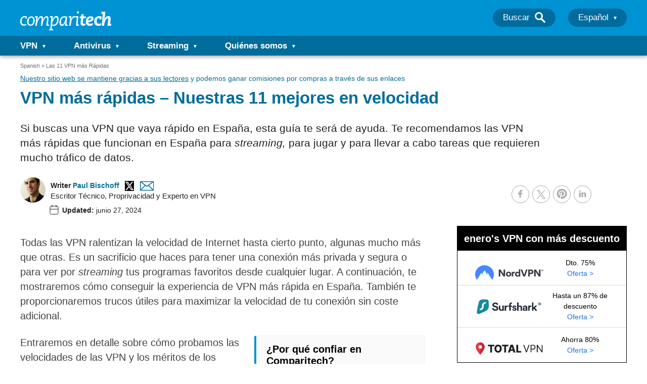

--- FILE ---
content_type: image/svg+xml
request_url: https://cdn.comparitech.com/wp-content/themes/comparitech-2018/static/img/featured-assets/156132.svg?v=1610974086
body_size: 3516
content:
<svg width="588px" height="184px" viewBox="0 0 588 184" version="1.1" xmlns="http://www.w3.org/2000/svg" xmlns:xlink="http://www.w3.org/1999/xlink" xmlns:sketch="http://www.bohemiancoding.com/sketch/ns">
    <title>VyprVPN</title>
    <defs>
        <radialGradient cx="45.4727849%" cy="50.8219223%" fx="45.4727849%" fy="50.8219223%" r="41.707437%" id="radialGradient-1">
            <stop stop-color="#4C4D4F" offset="0%"></stop>
            <stop stop-color="#000000" offset="100%"></stop>
        </radialGradient>
        <linearGradient x1="26.8915316%" y1="34.4552757%" x2="92.1908882%" y2="66.5477335%" id="linearGradient-2">
            <stop stop-color="#FDD005" offset="0%"></stop>
            <stop stop-color="#FAA818" offset="100%"></stop>
        </linearGradient>
        <linearGradient x1="69.1258861%" y1="27.4118456%" x2="0%" y2="61.9378874%" id="linearGradient-3">
            <stop stop-color="#FDD005" offset="0%"></stop>
            <stop stop-color="#FAA818" offset="100%"></stop>
        </linearGradient>
    </defs>
    <g id="Page-1" stroke="none" stroke-width="1" fill="none" fill-rule="evenodd" sketch:type="MSPage">
        <g id="vypr_horz" sketch:type="MSArtboardGroup">
            <g id="vypr_w_gf_horz" sketch:type="MSLayerGroup">
                <g id="logo" sketch:type="MSShapeGroup">
                    <path d="M98.8761851,32.9897936 C100.107786,33.1493207 101.175173,34.2514134 100.197168,34.3515088 C99.5184883,34.4171964 98.9562132,34.310845 98.3606796,34.2065789 C97.5073934,34.0564357 96.5823936,33.9062926 95.1450064,34.2576693 C95.1450064,34.2576693 97.3826743,32.7896027 98.8761851,32.9897936 M107.431913,34.3515088 C106.448711,34.2514134 107.521295,33.1493207 108.751856,32.9897936 C110.246407,32.7896027 112.480956,34.2576693 112.480956,34.2576693 C111.045648,33.9062926 110.122727,34.0564357 109.267362,34.2065789 C108.800705,34.2889491 108.351716,34.3713194 107.854918,34.3713194 C107.718767,34.3713194 107.576379,34.3650634 107.431913,34.3515088 M70.6231596,17.6407812 C66.125998,13.4326015 66.9439472,8.82299725 68.6338906,5.24458475 C68.6338906,5.24458475 77.370461,17.3415375 88.2521994,21.8166384 C88.2521994,21.8166384 87.3199244,21.8927527 85.8565541,21.8927527 C82.044308,21.8927527 74.6204057,21.3755929 70.6231596,17.6407812 M119.377921,21.8166384 C130.25758,17.3415375 138.99519,5.24458475 138.99519,5.24458475 C140.680976,8.82299725 141.502043,13.4326015 137.005921,17.6407812 C133.008675,21.3755929 125.585812,21.8927527 121.772527,21.8927527 C120.309156,21.8927527 119.377921,21.8166384 119.377921,21.8166384 M104.494779,81.354666 C122.606066,81.354666 142.545526,77.248667 154.904146,68.7780892 C142.598532,81.10547 118.024719,90.2537775 89.2800924,91.6207061 C57.7147364,93.1346498 30.1819636,84.8621776 18.0374446,71.7819955 C14.4933446,76.4489461 12.6578957,81.4610174 12.9135697,86.6148907 C13.9539346,107.459769 48.7910874,122.736838 90.7299515,120.728673 C104.134133,120.088479 116.630983,117.758132 127.40671,114.201615 C119.242808,119.596343 109.279834,124.236184 98.1361853,127.504927 C72.5864456,135.015214 48.1415089,133.197855 35.2486756,124.168411 C33.3851649,128.935457 32.2928337,133.776532 34.3683669,138.125471 C41.2019323,152.394287 73.4106307,159.75026 107.367475,149.775122 C109.742334,149.073412 112.057951,148.312269 114.316405,147.496908 C102.42756,171.020383 65.5585263,183.110037 65.5585263,183.110037 C124.097498,173.788648 148.601676,131.772538 154.46763,120.060327 C157.538837,114.057728 159.104061,107.729818 157.345522,101.993098 C156.962011,100.757544 156.446505,99.5762094 155.814595,98.4543062 C161.822936,92.6571111 165.109284,86.134224 164.771503,79.3610982 C164.528301,74.4626769 162.399762,69.8801819 158.768359,65.7470737 C163.853779,61.1885599 166.937457,55.6051103 166.937457,48.9664878 C166.937457,29.3613333 149.060019,27.7775313 149.060019,27.7775313 C149.060019,27.7775313 176.284112,38.7442395 139.75078,46.1971803 C103.219527,53.6542916 65.6281611,46.8363314 36.744265,31.4977457 C9.79039649,17.183053 27.7977508,5.04647917 64.5753243,3.77026212 C63.3561955,6.93890885 63.0402405,11.6058594 62.6712799,13.7964902 C62.6712799,13.7964902 57.2647085,14.2 57.9870397,18.8242014 C58.7104103,23.4546589 62.9103248,29.1382039 74.180771,32.4434392 C85.4657677,35.7486745 84.3848691,36.1480137 89.3060755,38.1248989 C94.0848944,40.0569497 101.306128,39.4720169 103.816099,37.866319 C106.318795,39.4720169 113.544186,40.0569497 118.324045,38.1248989 C123.241094,36.1480137 122.164352,35.7486745 133.444153,32.4434392 C144.722913,29.1382039 148.923867,23.4546589 149.642041,18.8242014 C150.360215,14.2 144.960919,13.7964902 144.960919,13.7964902 C144.239627,9.57162784 143.764655,-3.84220573 136.578758,1.99982377 C135.027045,3.25623026 129.638142,1.66617225 127.371373,1.54522358 C119.582668,1.15631103 112.979833,4.05178059 110.278626,5.99947131 C107.610677,7.92943679 104.842953,8.12858504 103.816099,8.12545705 C102.785088,8.11815843 100.015286,7.92943679 97.3462979,5.99947131 C94.6492481,4.05178059 88.0484916,1.15631103 80.2587467,1.54522358 C77.9950957,1.66617225 72.6009961,3.25623026 71.0492831,1.99982377 C68.2555761,-0.273177178 66.4845653,0.384741903 65.3070095,2.26465966 C59.3631068,1.29915559 50.5070138,0.187678977 41.2299941,0.187678977 C21.6615728,0.187678977 0.211972322,5.13093471 0.211972322,26.8088992 C0.211972322,62.1780452 68.8116152,81.354666 104.494779,81.354666 Z" id="Fill-1" fill="url(#radialGradient-1)"></path>
                    <path d="M119.377921,21.8166384 C119.377921,21.8166384 131.472552,22.8102944 137.005921,17.6407812 C141.502043,13.4326015 140.680976,8.82299725 138.99519,5.24458475 C138.99519,5.24458475 130.25758,17.3415375 119.377921,21.8166384" id="Fill-2" fill="url(#linearGradient-2)"></path>
                    <path d="M70.6231596,17.6407812 C76.1554895,22.8102944 88.2521994,21.8166384 88.2521994,21.8166384 C77.370461,17.3415375 68.6338906,5.24458475 68.6338906,5.24458475 C66.9439472,8.82299725 66.125998,13.4326015 70.6231596,17.6407812" id="Fill-3" fill="url(#linearGradient-3)"></path>
                </g>
                <g id="logotype" transform="translate(198.520548, 56.320755)" fill="#676869" sketch:type="MSShapeGroup">
                    <path d="M0,0.00201415094 L14.8826861,0.00201415094 L28.4281161,39.537783 L42.5040771,0.00201415094 L57.3867632,0.00201415094 L34.6991117,56.5573585 L21.3046943,56.5573585 L0,0.00201415094 Z M60.3867632,0.00201415094 L75.3250854,0.00201415094 L89.4050205,40.7261321 L103.161073,0.00201415094 L117.829163,0.00201415094 L94.6586683,58.2331321 C90.5495368,68.4972453 83.9824771,75.8065991 74.945567,80.1511226 L68.1460274,70.4066604 C74.3812569,67.6351887 78.913621,63.1275189 81.7490806,56.8796226 L60.3867632,0.00201415094 Z M121.753502,2.31224528 C129.157092,0.765377358 137.341576,0 146.304967,0 C165.966406,0 175.794145,8.95692925 175.794145,26.8808585 C175.794145,46.6698915 166.794988,56.5573585 148.796674,56.5573585 C144.331868,56.5573585 140.010127,55.6590472 135.841385,53.8624245 L135.841385,77.0312028 L121.753502,77.0312028 L121.753502,2.31224528 Z M135.841385,41.8016887 C139.688232,43.7352736 144.000038,44.7040802 148.748986,44.7040802 C157.501754,44.7040802 161.869196,38.7301085 161.869196,26.7720943 C161.869196,16.6086887 156.877834,11.5330283 146.881199,11.5330283 C142.170004,11.5330283 138.498014,11.782783 135.841385,12.2863208 L135.841385,41.8016887 Z M184.546913,56.5573585 L184.546913,0.00201415094 L195.437701,0.00201415094 L197.196203,7.22073113 C202.084241,2.40892453 207.246486,0.00201415094 212.698835,0.00201415094 L212.698835,11.5330283 C207.459096,11.5330283 202.765784,13.9137547 198.624861,18.6913208 L198.624861,56.5573585 L184.546913,56.5573585 Z M219.482478,0.00201415094 L225.858785,0.00201415094 L246.263365,51.6629717 L266.769283,0.00201415094 L273.143603,0.00201415094 L249.394889,56.5573585 L242.911284,56.5573585 L219.482478,0.00201415094 Z M280.028584,2.31224528 C287.43416,0.76940566 295.088113,0.00201415094 302.97852,0.00201415094 C320.867548,0.00201415094 329.824978,8.95692925 329.824978,26.8788443 C329.824978,46.6698915 320.821847,56.5573585 302.82552,56.5573585 C298.358728,56.5573585 292.618263,55.6590472 285.604127,53.8624245 L285.604127,77.0312028 L280.028584,77.0312028 L280.028584,2.31224528 Z M285.604127,48.2570425 C292.300342,50.198684 298.016962,51.1695047 302.76591,51.1695047 C317.183636,51.1695047 324.402435,43.0424057 324.402435,26.7720943 C324.402435,12.2984057 317.219403,5.06760377 302.871222,5.06760377 C297.909664,5.06760377 292.159264,5.49863208 285.604127,6.36068868 L285.604127,48.2570425 Z M342.02123,56.5573585 L342.02123,0.00201415094 L345.999219,0.00201415094 L346.698646,7.22073113 C355.944191,2.40892453 363.977663,0.00201415094 370.812969,0.00201415094 C382.967493,0.00201415094 389.053697,5.94174528 389.053697,17.8252358 L389.053697,56.5573585 L383.464245,56.5573585 L383.464245,17.6641038 C383.464245,9.26509434 378.808687,5.06760377 369.493596,5.06760377 C362.795393,5.06760377 355.499102,7.45034434 347.594786,12.2238821 L347.594786,56.5573585 L342.02123,56.5573585 Z" id="Fill-1"></path>
                </g>
            </g>
        </g>
    </g>
</svg>

--- FILE ---
content_type: image/svg+xml
request_url: https://cdn.comparitech.com/wp-content/themes/comparitech-2018/static/img/featured-assets/41807.svg?v=1610974086
body_size: 2680
content:
<svg height="31" viewBox="0 0 150 31" width="150" xmlns="http://www.w3.org/2000/svg"><title>Hotspot Shield</title><g fill="none" fill-rule="evenodd"><path d="M119.467 13.138v5.599h-2.343v-5.664c0-1.43-1.046-2.594-2.332-2.594-1.286 0-2.332 1.164-2.332 2.594v5.664h-2.343V4.68h2.343v4.182a4.457 4.457 0 0 1 2.332-.66c2.578 0 4.675 2.214 4.675 4.936zm-10.544 1.379c0 .978-.424 1.977-1.162 2.74-.652.672-1.864 1.473-3.937 1.473h-.492c-1.984 0-3.83-1.1-4.951-2.948l2.048-1.142c.746 1.232 2.07 1.972 3.467 1.933.668 0 1.29-.163 1.75-.46.57-.368.872-.913.872-1.575 0-1.106-1.463-1.507-3.376-1.915-1.096-.24-2.227-.544-3.072-1.138-.907-.637-1.348-1.535-1.348-2.744 0-1.958 1.839-3.983 4.918-3.983h.01c2.035 0 3.784.862 4.935 2.43l-1.82 1.103c-.685-.936-1.874-1.487-3.119-1.439-.63 0-1.217.149-1.652.416-.547.338-.836.84-.836 1.452 0 1.072 1.365 1.47 3.294 1.914 1.109.252 2.253.567 3.108 1.164.917.641 1.363 1.53 1.363 2.719zm12.053 4.22h2.343V8.194h-2.343zm8.753-8.193c.842 0 1.594.44 2.078 1.123l-4.719 1.718c.042-1.574 1.21-2.841 2.64-2.841zm0 5.855c-.804 0-1.524-.4-2.009-1.028l6.956-2.532c-.297-2.609-2.401-4.638-4.947-4.638-2.75 0-4.985 2.365-4.985 5.27 0 2.907 2.236 5.271 4.985 5.271 2.39 0 4.334-1.395 5.035-3.539h-2.59c-.523.75-1.396 1.196-2.445 1.196zm15.223 0c-1.457 0-2.642-1.313-2.642-2.927 0-1.615 1.185-2.928 2.642-2.928 1.457 0 2.643 1.313 2.643 2.928 0 1.614-1.186 2.927-2.643 2.927zm2.643-11.719v4.456c-.806-.6-1.673-.935-2.643-.935-2.748 0-4.985 2.365-4.985 5.27 0 2.907 2.237 5.271 4.985 5.271 2.75 0 4.985-2.364 4.985-5.27V4.68zm-11.392 14.057h2.343V4.68h-2.343zm-53.336-2.338c-1.457 0-2.642-1.313-2.642-2.927 0-1.615 1.185-2.928 2.642-2.928 1.457 0 2.643 1.313 2.643 2.928 0 1.614-1.186 2.927-2.643 2.927zm0-8.198c-2.748 0-4.985 2.365-4.985 5.27 0 2.907 2.237 5.271 4.985 5.271s4.985-2.364 4.985-5.27c0-2.906-2.236-5.27-4.985-5.27zm40.55-2.252a1.268 1.268 0 1 1-2.538 0 1.268 1.268 0 0 1 2.537 0zM91.361 8.203h2.344v2.343h-2.344v4.333c0 .84.682 1.587 1.521 1.587l.823.02v2.258h-.823a3.869 3.869 0 0 1-3.864-3.865V4.69h2.343zm-38.067 0h2.345v2.343h-2.345v4.333c0 .84.683 1.587 1.522 1.587l.823.02v2.258h-.823a3.869 3.869 0 0 1-3.865-3.865V4.69h2.343zm-8.487 8.198c-1.457 0-2.643-1.313-2.643-2.928 0-1.614 1.186-2.927 2.643-2.927 1.456 0 2.642 1.313 2.642 2.927 0 1.615-1.186 2.928-2.642 2.928zm0-8.198c-2.75 0-4.985 2.364-4.985 5.27 0 2.906 2.236 5.27 4.985 5.27 2.748 0 4.984-2.364 4.984-5.27 0-2.906-2.236-5.27-4.984-5.27zM36.306 4.68h2.343v14.057h-2.343V12.88H30.45v5.857h-2.342V4.68h2.342v5.857h5.857zm29.287 10.794c0 .785-.354 1.582-.973 2.188-.538.528-1.533 1.154-3.22 1.154h-.033a4.888 4.888 0 0 1-.348.013c-1.722 0-3.353-.914-4.225-2.394l-.045-.075 2.119-1.123.041.072a2.835 2.835 0 0 0 2.547 1.432c.887 0 1.78-.387 1.78-1.251 0-.626-1.093-.9-2.414-1.168-1.75-.363-3.617-.932-3.617-3.093 0-1.56 1.515-3.172 4.05-3.172a4.777 4.777 0 0 1 4.197 1.996l.054.076-1.975 1.136-.045-.066a2.558 2.558 0 0 0-2.22-1.113c-.838 0-1.68.349-1.68 1.127 0 .552.792.826 2.353 1.168 1.768.381 3.654.966 3.654 3.093zm6.157.927c-1.457 0-2.642-1.313-2.642-2.928 0-1.614 1.185-2.927 2.642-2.927 1.457 0 2.642 1.313 2.642 2.927 0 1.615-1.185 2.928-2.642 2.928zm0-8.198c-2.749 0-4.985 2.364-4.985 5.27v8.792h2.343v-4.456c.805.6 1.672.935 2.642.935 2.749 0 4.985-2.365 4.985-5.27 0-2.907-2.236-5.27-4.985-5.27z" fill="#000"/><g fill-rule="nonzero"><path d="M.39 0A.39.39 0 0 0 0 .39v9.868C0 17.74 4.346 22.607 11.228 24.58c.313.09.645.09.958 0 6.882-1.972 11.228-6.84 11.228-14.32V.39a.39.39 0 0 0-.39-.391z" fill="#2ea6f8"/><path d="M14.129 4.37A7.287 7.287 0 0 1 16.7 7.735c.392 1.06.522 2.17.386 3.303a7.02 7.02 0 0 1-2.53 4.61.168.168 0 0 0-.034.222c.046.072.139.1.217.064a6.412 6.412 0 0 0 2.624-2.226c1.994-2.942 1.193-6.963-1.787-8.963a6.612 6.612 0 0 0-1.287-.672.17.17 0 0 0-.212.076.17.17 0 0 0 .05.22" fill="#5ae5ca"/><path d="M18.942 12.219a7.145 7.145 0 0 1-.903 1.748 6.958 6.958 0 0 1-1.507 1.557 6.632 6.632 0 0 1-2.924 1.248 6.574 6.574 0 0 1-4.883-1.122.158.158 0 0 0-.212.027.17.17 0 0 0-.002.22 6.082 6.082 0 0 0 2.725 1.85c3.215 1.072 6.687-.756 7.74-4.075.142-.45.236-.915.279-1.382a.165.165 0 0 0-.126-.178.162.162 0 0 0-.187.107" fill="#0c69da"/><path d="M13.273 18.796a6.947 6.947 0 0 1-3.85-1.28 6.645 6.645 0 0 1-2.067-2.417 6.755 6.755 0 0 1-.434-5.04.16.16 0 0 0-.09-.195.167.167 0 0 0-.208.067 6.24 6.24 0 0 0-.911 3.195c-.028 3.422 2.754 6.184 6.202 6.156a6.367 6.367 0 0 0 1.387-.164.167.167 0 0 0 .129-.176.161.161 0 0 0-.158-.146" fill="#094ba9"/><path d="M5.35 15.434a7.14 7.14 0 0 1 .03-4.097 6.747 6.747 0 0 1 1.646-2.741 6.634 6.634 0 0 1 4.615-1.993.16.16 0 0 0 .156-.148.168.168 0 0 0-.127-.178 6.063 6.063 0 0 0-3.288.123c-3.231 1.044-4.984 4.58-3.905 7.882.146.447.34.878.578 1.28.042.072.13.102.205.07a.164.164 0 0 0 .09-.198" fill="#fbcc62"/><path d="M6.121 6.778a7.025 7.025 0 0 1 1.746-.883 6.833 6.833 0 0 1 2.122-.369 6.648 6.648 0 0 1 6.37 4.532.158.158 0 0 0 .187.104.17.17 0 0 0 .13-.177 6.193 6.193 0 0 0-1.12-3.12C13.585 4.088 9.72 3.51 6.94 5.58c-.376.28-.723.602-1.03.956a.167.167 0 0 0-.002.218.16.16 0 0 0 .213.025" fill="#f65260"/></g><path d="M142.508 23.47c1.14 0 2.079.94 2.158 2.125l.005.163v2.033c0 1.262-.97 2.288-2.163 2.288-.768 0-1.444-.425-1.828-1.065l-.078-.14.874-.529c.186.424.578.717 1.032.717.593 0 1.082-.501 1.14-1.141l.007-.13v-.188a1.74 1.74 0 0 1-1.152.442c-1.191-.002-2.159-1.027-2.159-2.287 0-1.261.97-2.288 2.164-2.288zm-41.891 0c1.193 0 2.163 1.027 2.163 2.288s-.97 2.287-2.163 2.287c-.362 0-.703-.094-1.003-.26l-.147-.09v2.382h-1.016v-4.32c.002-1.26.973-2.287 2.166-2.287zm5.256 0c1.142 0 2.08.94 2.159 2.125l.005.163v2.285h-1.017v-.44c-.306.273-.709.44-1.151.442-1.191-.002-2.16-1.027-2.16-2.287 0-1.261.971-2.288 2.164-2.288zm7.093-1.02v1.022h.762v1.017h-.762v2.04a.5.5 0 0 0 .41.492l.09.008h.262v1.017h-.262c-.79 0-1.441-.607-1.51-1.38l-.007-.137V22.45zm34.808 1.02c1.193 0 2.163 1.027 2.163 2.288s-.97 2.287-2.163 2.287c-1.193 0-2.164-1.026-2.164-2.287s.97-2.288 2.164-2.288zm-15.52 0c1.14 0 2.078.94 2.158 2.125l.005.163v2.285H133.4v-.44c-.306.273-.709.44-1.151.442-1.191-.002-2.16-1.027-2.16-2.287 0-1.261.971-2.288 2.164-2.288zm-14.328 0c1.193 0 2.163 1.027 2.163 2.288s-.97 2.287-2.163 2.287c-1.193 0-2.164-1.026-2.164-2.287s.97-2.288 2.164-2.288zm4.873-1.528v1.017h-.262a.5.5 0 0 0-.492.41l-.008.09v.514h.762v1.017h-.762v3.055h-1.017V23.46c0-.79.607-1.44 1.379-1.51l.138-.007zm-11.791 1.528v1.017c-.521 0-.951.44-1.006 1.004l-.006.122v2.43h-1.017v-2.43c0-1.181.91-2.143 2.029-2.143zm26.37 0c1.07 0 1.95.88 2.024 1.99l.005.153v2.43h-1.017v-2.43c0-.62-.454-1.126-1.012-1.126-.521 0-.952.44-1.007 1.004l-.006.122v2.43h-1.017v-2.43c0-1.181.91-2.143 2.03-2.143zm-11.528-1.528v.014h1.5c1.135 0 2.059.924 2.059 2.059a2.062 2.062 0 0 1-1.906 2.053l-.153.006h-1.5v1.97h-1.017v-6.102zm-19.977 2.545c-.632 0-1.147.57-1.147 1.27 0 .702.515 1.272 1.147 1.272.633 0 1.147-.57 1.147-1.271 0-.7-.514-1.27-1.147-1.27zm-5.256 0c-.633 0-1.147.57-1.147 1.27 0 .702.514 1.272 1.147 1.272.632 0 1.147-.57 1.147-1.271 0-.7-.515-1.27-1.147-1.27zm41.89 0c-.632 0-1.146.57-1.146 1.27 0 .702.514 1.272 1.147 1.272.632 0 1.147-.57 1.147-1.271 0-.7-.515-1.27-1.147-1.27zm5.267 0c-.633 0-1.147.57-1.147 1.27 0 .702.514 1.272 1.147 1.272.632 0 1.147-.57 1.147-1.271 0-.7-.515-1.27-1.147-1.27zm-15.52 0c-.633 0-1.148.57-1.148 1.27 0 .702.515 1.272 1.147 1.272.633 0 1.147-.57 1.147-1.271 0-.7-.514-1.27-1.147-1.27zm-14.328 0c-.633 0-1.147.57-1.147 1.27 0 .702.514 1.272 1.147 1.272.632 0 1.147-.57 1.147-1.271 0-.7-.515-1.27-1.147-1.27zm9.424-1.514h-1.5v2.084h1.5a1.043 1.043 0 0 0 0-2.084z" fill="#000"/></g></svg>

--- FILE ---
content_type: application/javascript
request_url: https://cdn.comparitech.com/wp-content/plugins/comparitech-custom/inc/calc/roiEngine.js
body_size: 2322
content:
// File: calc/roiEngine.js
;(function(){
  if (!window.ROI_CONFIG) {
    console.error('ROI_CONFIG not found');
    return;
  }

  // --- presets & constants ---
  const PLATFORM_COST = 6000;
  const PRESETS = {
    small:      { devices:  25, downtime: 2, cost:  2000 },
    medium:     { devices: 100, downtime: 4, cost:  5000 },
    large:      { devices: 300, downtime: 6, cost: 10000 },
    enterprise: { devices:1000, downtime: 8, cost: 25000 }
  };

  // Inject the Company Size dropdown
  function injectSizeSelect(el) {
    const wrapper = document.createElement('div');
    wrapper.className = 'roi-group';
    wrapper.innerHTML = `
      <h2 class="nm-title">Your Current Situation</h2>
      <label>Company Size</label>
      <select class="roi-size">
        <option value="small">Small (1-50)</option>
        <option value="medium" selected>Medium (51-500)</option>
        <option value="large">Large (501-2000)</option>
        <option value="enterprise">Enterprise (2000+)</option>
      </select>
    `;
    el.querySelector('.roi-inputs').insertBefore(wrapper, el.querySelector('.roi-inputs').firstChild);
  }

  // Apply preset values into inputs
  function applyPreset(el) {
    const size = el.querySelector('.roi-size').value;
    const preset = PRESETS[size];
    if (!preset) return;
    const map = {
      devices: 'devices',
      downtime: 'downtime',
      cost: 'hourlyCost'
    };
    Object.keys(preset).forEach(key => {
      const inputName = map[key] || key;
      const inp = el.querySelector(`input[name="${inputName}"]`);
      if (inp) inp.value = preset[key];
    });
  }

  // Run ROI math, update UI & hidden fields
  function calculateROI(el) {
    const inputs = {};
    const cluster = el.dataset.cluster;
    const config = window.ROI_CONFIG[cluster];
    const defaults = config.defaults;
    const coefficients = config.coefficients || {};
    Object.keys(defaults).forEach(key => {
      const inp = el.querySelector(`input[name="${key}"]`);
      inputs[key] = inp ? (parseFloat(inp.value) || 0) : 0;
    });

    // Make all variables available for formula evaluation
    const vars = { ...inputs, ...coefficients };
    // Add platform as a variable if present in defaults
    if (typeof defaults.platform !== 'undefined') {
      vars.platform = inputs.platform;
    }

    // Evaluate formula from JSON config
    let roiResult = 0;
    try {
      // eslint-disable-next-line no-new-func
      roiResult = Function(...Object.keys(vars), `return ${config.formula};`)(...Object.values(vars));
    } catch (e) {
      roiResult = 0;
    }

    // Example calculations for UI (adjust as needed)
    const annualSavings = Math.round(roiResult * (vars.platform || 1)); // Example, adjust as needed
    const monthlySavings = Math.round(annualSavings / 12);
    const roiPct = Math.round(roiResult * 100);
    const paybackMonths = monthlySavings > 0
      ? Math.ceil((vars.platform || 1) / monthlySavings)
      : 0;

    // UI
    const msgEl     = el.querySelector('.roi-msg');
    const resEl     = el.querySelector('.roi-results');
    const pctEl     = el.querySelector('#roi-display-pct');
    const saveEl    = el.querySelector('#roi-display-save');
    const monthlyEl = el.querySelector('#roi-display-monthly');
    const paybackEl = el.querySelector('#roi-display-payback');

    if (msgEl)     msgEl.style.display            = 'none';
    if (resEl)     resEl.classList.add('show');
    if (pctEl)     pctEl.textContent              = roiPct + '%';
    if (saveEl)    saveEl.textContent             = '$' + annualSavings.toLocaleString();
    if (monthlyEl) monthlyEl.textContent          = '$' + monthlySavings.toLocaleString();
    if (paybackEl) paybackEl.textContent          = paybackMonths > 0 ? paybackMonths : 'Immediate';

    // Blur save, monthly, and payback elements
    if (saveEl)    saveEl.style.filter = 'blur(8px)';
    if (monthlyEl) monthlyEl.style.filter = 'blur(8px)';
    if (paybackEl) paybackEl.style.filter = 'blur(8px)';

    // Hidden fields
    const formId       = el.dataset.formId;
    const clusterInput = document.getElementById(`input_${formId}_4`);
    const roiInput     = document.getElementById(`input_${formId}_5`);
    const saveInput    = document.getElementById(`input_${formId}_6`);
    const monthlyInput = document.getElementById(`input_${formId}_9`);
    const paybackInput = document.getElementById(`input_${formId}_8`);
    const devices = document.getElementById(`input_${formId}_11`);
    const downtimeHours = document.getElementById(`input_${formId}_12`);
    const hourlyCost = document.getElementById(`input_${formId}_13`);
    const adminHours = document.getElementById(`input_${formId}_14`);
    const adminRate = document.getElementById(`input_${formId}_15`);
    const responseHours = document.getElementById(`input_${formId}_16`);
    const platfromCost = document.getElementById(`input_${formId}_17`);

    if (clusterInput) clusterInput.value = cluster;
    if (roiInput)     roiInput.value     = roiPct;
    if (saveInput)    saveInput.value    = annualSavings;
    if (monthlyInput) monthlyInput.value = monthlySavings;
    if (paybackInput) paybackInput.value = paybackMonths;
    if (devices) devices.value = document.getElementById('roi-devices').value;
    if (downtimeHours) downtimeHours.value = document.getElementById('roi-downtime').value;
    if (hourlyCost) hourlyCost.value = document.getElementById('roi-hourlyCost').value;
    if (adminHours) adminHours.value = document.getElementById('roi-adminHours').value;
    if (adminRate) adminRate.value = document.getElementById('roi-adminRate').value;
    if (responseHours) responseHours.value = document.getElementById('roi-response').value;
    if (platfromCost) platfromCost.value = document.getElementById('roi-platform').value;

    // Show Gravity Form after calculation
    const gravityForm = el.querySelector('.gform_wrapper');
    if (gravityForm) {
      gravityForm.style.display = 'block';

      // Insert message above Gravity Form
      let msg = el.querySelector('.roi-get-results-msg');
      if (!msg) {
        msg = document.createElement('div');
        msg.className = 'roi-get-results-msg';
        msg.textContent = 'Get your full results below';
        msg.style.margin = '20px 0 10px 0';
        msg.style.fontWeight = 'bold';
        msg.style.textAlign = 'center';
        msg.style.fontSize = '1.4rem';
        gravityForm.parentNode.insertBefore(msg, gravityForm);
      } else {
        msg.style.display = 'block';
        msg.style.textAlign = 'center';
        msg.style.fontSize = '1.4rem';
      }
    }
  }

  // Initialize one ROI block
  function initCalculator(el) {
    injectSizeSelect(el);
    applyPreset(el);

    // Hide Gravity Form initially
    const gravityForm = el.querySelector('.gform_wrapper');
    if (gravityForm) gravityForm.style.display = 'none';

    el.querySelector('.roi-size')
      .addEventListener('change', () => applyPreset(el));

    const btn = el.querySelector('.roi-calc-btn');
    if (btn) {
      btn.setAttribute('type','button');
      btn.addEventListener('click', function(e){
        e.preventDefault();
        calculateROI(el);
      });
    }
  }

  // On DOM ready
  document.addEventListener('DOMContentLoaded', function(){
    document.querySelectorAll('.roi-calculator').forEach(initCalculator);
  });
})();


--- FILE ---
content_type: image/svg+xml
request_url: https://cdn.comparitech.com/wp-content/themes/comparitech-2018/static/img/featured-assets/810.svg?v=1610974086
body_size: 1912
content:
<svg
   xmlns:dc="http://purl.org/dc/elements/1.1/"
   xmlns:cc="http://creativecommons.org/ns#"
   xmlns:rdf="http://www.w3.org/1999/02/22-rdf-syntax-ns#"
   xmlns:svg="http://www.w3.org/2000/svg"
   xmlns="http://www.w3.org/2000/svg"
   viewBox="0 0 150.08 38.346668"
   height="38.346668"
   width="150.08"
   xml:space="preserve"
   id="svg2"
   version="1.1"><title>IPVanish</title><metadata
     id="metadata8"><rdf:RDF><cc:Work
         rdf:about=""><dc:format>image/svg+xml</dc:format><dc:type
           rdf:resource="http://purl.org/dc/dcmitype/StillImage" /></cc:Work></rdf:RDF></metadata><defs
     id="defs6" /><g
     transform="matrix(1.3333333,0,0,-1.3333333,0,38.346667)"
     id="g10"><g
       transform="scale(0.1)"
       id="g12"><path
         id="path14"
         style="fill:#64c231;fill-opacity:1;fill-rule:nonzero;stroke:none"
         d="m 305.496,123.914 -52.535,162.285 h 50.445 l 16.699,-70.054 c 4.18,-17.344 9.043,-37.329 12.18,-56.348 h 0.692 c 3.136,19.258 6.964,38.769 11.132,57.066 l 16.008,69.336 h 50.098 L 356.641,123.914 h -51.145" /><path
         id="path16"
         style="fill:#64c231;fill-opacity:1;fill-rule:nonzero;stroke:none"
         d="m 499.648,185.559 -7.644,33.945 c -2.445,9.883 -5.57,26.016 -7.66,36.844 h -1.043 c -2.434,-10.828 -5.918,-27.688 -8.352,-37.078 l -8.699,-33.711 z m -37.921,-24.563 -10.426,-37.082 h -44.192 l 50.789,162.285 h 54.629 l 45.567,-162.285 h -44.176 l -10.09,37.082 h -42.101" /><path
         id="path18"
         style="fill:#64c231;fill-opacity:1;fill-rule:nonzero;stroke:none"
         d="m 583.867,123.914 v 162.285 h 41.746 l 36.184,-63.562 c 6.953,-12.52 18.437,-33.235 25.047,-47.434 h 0.695 c -1.398,17.094 -4.523,45.266 -4.523,75.117 v 35.879 h 40.011 V 123.914 h -41.75 l -35.839,61.645 c -7.645,13.726 -18.434,34.187 -23.653,48.875 h -0.691 c 1.043,-16.375 2.785,-41.414 2.785,-74.161 v -36.359 h -40.012" /><path
         id="path20"
         style="fill:#64c231;fill-opacity:1;fill-rule:nonzero;stroke:none"
         d="M 808.973,286.199 V 123.914 h -45.575 v 162.285 h 45.575" /><path
         id="path22"
         style="fill:#64c231;fill-opacity:1;fill-rule:nonzero;stroke:none"
         d="m 844.473,156.184 c 9.394,-3.618 25.398,-6.262 38.613,-6.262 21.57,0 32.012,7.707 32.012,18.301 0,11.797 -10.442,17.566 -30.274,26.484 -32.004,13.484 -44.179,30.574 -44.179,45.266 0,26.004 25.046,47.675 74.101,47.675 15.313,0 29.922,-2.89 36.875,-5.785 l -7.305,-27.207 c -6.613,2.895 -16.699,5.547 -29.914,5.547 -19.492,0 -28.875,-8.191 -28.875,-16.851 0,-9.641 6.953,-14.692 32.356,-25.293 30.957,-13 42.437,-29.375 42.437,-46.465 0,-29.621 -31.66,-49.121 -77.578,-49.121 -18.789,0 -37.226,3.367 -44.883,6.504 l 6.614,27.207" /><path
         id="path24"
         style="fill:#64c231;fill-opacity:1;fill-rule:nonzero;stroke:none"
         d="m 1032.35,286.199 v -65.008 h 47.67 v 65.008 h 45.57 V 123.914 h -45.57 v 67.902 h -47.67 v -67.902 h -45.573 v 162.285 h 45.573" /><path
         id="path26"
         style="fill:#231f20;fill-opacity:1;fill-rule:nonzero;stroke:none"
         d="M 445.715,0 418.68,86.5938 h 25.957 l 8.593,-37.3829 c 2.153,-9.2617 4.653,-19.9257 6.25,-30.0625 h 0.372 c 1.601,10.2774 3.578,20.6875 5.722,30.4532 l 8.227,36.9922 h 25.777 L 472.02,0 h -26.305" /><path
         id="path28"
         style="fill:#231f20;fill-opacity:1;fill-rule:nonzero;stroke:none"
         d="m 569.031,45.9961 c 1.074,-0.2617 2.324,-0.2617 3.774,-0.2617 11.812,0 17.164,6.0429 17.164,14.1367 0,7.5781 -4.278,13.4883 -15.196,13.4883 -2.144,0 -4.296,-0.2539 -5.742,-0.6328 z m -23.437,39.3164 c 6.625,1.0273 15.566,1.6719 24.511,1.6719 13.965,0 24.883,-1.418 32.754,-6.6797 7.168,-4.5039 10.395,-11.6992 10.395,-19.0274 0,-9.375 -3.949,-15.9257 -10.219,-20.8085 -7.5,-5.6524 -19.687,-8.2227 -29.336,-8.2227 -1.621,0 -3.222,0 -4.668,0 V 0 h -23.437 v 85.3125" /><path
         id="path30"
         style="fill:#231f20;fill-opacity:1;fill-rule:nonzero;stroke:none"
         d="m 663.191,0 v 86.5938 h 21.489 l 18.613,-33.918 c 3.57,-6.6797 9.488,-17.7266 12.887,-25.3047 h 0.351 c -0.722,9.1211 -2.32,24.1445 -2.32,40.0781 v 19.1446 h 20.586 V 0 h -21.488 l -18.438,32.8906 c -3.926,7.3242 -9.473,18.2422 -12.168,26.086 h -0.351 c 0.531,-8.7422 1.425,-22.1016 1.425,-39.5743 L 683.777,0 h -20.586" /><path
         id="path32"
         style="fill:#231f20;fill-opacity:1;fill-rule:nonzero;stroke:none"
         d="M 356.641,66.6719 H 0 v 5 h 356.641 v -5 0" /><path
         id="path34"
         style="fill:#231f20;fill-opacity:1;fill-rule:nonzero;stroke:none"
         d="M 1120,66.6719 H 796.648 v 5 H 1120 v -5 0" /><path
         id="path36"
         style="fill:#231f20;fill-opacity:1;fill-rule:nonzero;stroke:none"
         d="M 58.25,286.199 V 123.914 H 12.6758 V 286.199 H 58.25" /><path
         id="path38"
         style="fill:#231f20;fill-opacity:1;fill-rule:nonzero;stroke:none"
         d="m 141.063,210.117 c 2.089,-0.476 4.523,-0.476 7.304,-0.476 22.961,0 33.399,11.304 33.399,26.48 0,14.199 -8.348,25.277 -29.571,25.277 -4.179,0 -8.355,-0.468 -11.132,-1.195 z m -45.5747,73.684 c 12.8707,1.922 30.2657,3.125 47.6637,3.125 27.129,0 48.352,-2.649 63.664,-12.524 13.914,-8.425 20.176,-21.914 20.176,-35.632 0,-17.579 -7.656,-29.852 -19.836,-39.012 -14.605,-10.586 -38.261,-15.41 -57.051,-15.41 -3.132,0 -6.265,0 -9.042,0 V 123.914 H 95.4883 v 159.887" /></g></g></svg>

--- FILE ---
content_type: image/svg+xml
request_url: https://cdn.comparitech.com/wp-content/themes/comparitech-2018/static/img/featured-assets/507.svg?v=1610974086
body_size: 2745
content:
<svg xmlns:dc="http://purl.org/dc/elements/1.1/" xmlns:cc="http://creativecommons.org/ns#" xmlns:rdf="http://www.w3.org/1999/02/22-rdf-syntax-ns#" xmlns:svg="http://www.w3.org/2000/svg" xmlns="http://www.w3.org/2000/svg" xmlns:sodipodi="http://sodipodi.sourceforge.net/DTD/sodipodi-0.dtd" xmlns:inkscape="http://www.inkscape.org/namespaces/inkscape" width="674.263" height="129" viewBox="0 0 674.263 129" version="1.1" id="svg2" inkscape:version="0.91 r13725" sodipodi:docname="507.svg"><title>ExpressVPN</title> <defs id="defs11" /> <sodipodi:namedview pagecolor="#ffffff" bordercolor="#666666" borderopacity="1" objecttolerance="10" gridtolerance="10" guidetolerance="10" inkscape:pageopacity="0" inkscape:pageshadow="2" inkscape:window-width="1687" inkscape:window-height="1011" id="namedview9" showgrid="false" inkscape:zoom="0.274" inkscape:cx="500" inkscape:cy="-97.470803" inkscape:window-x="0" inkscape:window-y="0" inkscape:window-maximized="0" inkscape:current-layer="svg2" /><title id="title4">Logo/Horizontal/ExpressVPN_Horizontal_Logo_Red</title> <g id="Logo/Horizontal/ExpressVPN_Horizontal_Logo_Red" style="fill:none;fill-rule:evenodd;stroke:none;stroke-width:1" transform="translate(-162.5,-130)"> <g id="ExpressVPN/Horizontal/Brand" transform="translate(162.5,130)" style="fill:#da3940"> <path d="m 250.99914,78.32622 -4.0138,13.58112 -41.09482,0 0,-1.91436 5.31982,-3.65844 0,-43.69488 -5.31982,-3.65844 0,-1.91436 43.01379,0 0.95948,0.95718 -2.70258,12.27564 -1.91897,0 c -1.74569,-7.57488 -4.27759,-8.6172 -16.84138,-8.6172 l -6.02069,0 0,20.10594 19.80517,-1.21776 0.43707,0.34572 -1.83362,6.44226 -0.52241,0.17544 -17.88621,-1.73892 0,21.49656 5.67155,0 c 10.20776,0 15.53276,-1.56348 21.02845,-9.65952 l 1.91897,0.69402 z m 423.26379,-39.345 -5.32241,3.65844 0,48.5685 -0.69569,0.69918 -8.46466,0 -31.23879,-43.086 0,37.5132 6.28448,3.65844 0,1.91436 -17.27845,0 0,-1.91436 5.325,-3.65844 0,-43.86774 -6.10862,-3.48558 0,-1.91436 16.48966,0 30.01552,41.60766 0,-36.03486 -6.2819,-3.65844 0,-1.91436 17.27586,0 0,1.91436 z m -89.87069,47.35332 6.2819,3.65844 0,1.91436 -22.68362,0 0,-1.91436 5.32241,-3.65844 0,-43.69488 -5.32241,-3.65844 0,-1.91436 23.03534,0 c 16.05259,0 24.34138,5.48508 24.34138,16.01664 0,12.01248 -11.68965,20.19624 -29.05345,20.19624 -0.7862,0 -1.48448,0 -1.92155,-0.0903 l 0,13.1451 z m -20.76465,-47.35332 -5.41035,3.57072 -17.97414,49.3554 -10.38362,0 -19.10948,-49.09482 -5.58103,-3.8313 0,-1.91436 22.51034,0 0,1.91436 -5.49569,3.74358 15.53017,39.77844 0.61035,0 13.08879,-39.86358 -5.58621,-3.65844 0,-1.91436 17.80087,0 0,1.91436 z m 20.76465,29.68548 c 12.21466,0.3483 19.6319,-5.48508 19.6319,-15.31746 0,-8.09862 -4.18449,-12.18792 -12.5638,-12.18792 -2.35603,0 -5.05862,0.6063 -7.0681,1.56348 l 0,25.9419 z M 352.65,69.18786 c 0,13.66626 -9.16293,23.41608 -21.99052,23.41608 -3.75,0 -6.89224,-0.95976 -9.94396,-2.26266 l 0,13.4031 6.28189,3.65586 0,1.91436 -22.25172,0 0,-1.91436 5.41293,-3.65586 0,-47.69904 -5.41293,-3.22242 0,-1.91694 14.39741,-2.87154 1.57242,1.04748 0,6.09138 c 3.40345,-4.35246 8.8112,-7.04856 14.39741,-7.04856 10.38104,0 17.53707,9.05064 17.53707,21.06312 l 0,0 z m 35.16207,-11.48874 -1.91897,0 c -1.39655,-0.87204 -2.88103,-1.30806 -4.36551,-1.30806 -3.225,0 -6.27931,1.22034 -8.98449,3.56814 l 0,26.37534 6.45776,3.65844 0,1.91436 -22.51293,0 0,-1.91436 5.41035,-3.65844 0,-30.2892 -5.41035,-3.22242 0,-1.91694 14.48276,-2.87154 1.57241,1.04748 0,6.87312 c 2.79052,-4.52532 7.67845,-7.74516 12.5638,-7.74516 2.27069,0 4.18965,0.61146 5.75948,1.73892 l -3.05431,7.75032 z m 32.80603,12.0099 c -5.84482,0 -12.38793,-0.17286 -19.54138,-0.43344 0.95949,9.74982 6.27931,15.40518 15.00518,15.40518 5.23448,0 8.63793,-1.30548 11.51638,-3.741 l 1.83362,1.3932 c -2.87845,6.87312 -9.33621,10.6167 -17.71293,10.6167 -12.825,0 -21.46294,-8.79006 -21.46294,-22.19574 0,-12.79422 8.55,-22.71948 21.55087,-22.71948 6.02069,0 10.55689,1.91436 13.78707,5.66052 3.22758,3.74358 4.79741,8.61462 4.71206,14.62086 l -1.3112,1.30806 c -1.74311,0.08514 -4.53621,0.08514 -8.37673,0.08514 l 0,0 z m 17.27587,9.83754 1.83362,0 c 3.40344,5.57022 8.37672,8.79006 12.65172,8.79006 3.84052,0 6.19655,-2.00208 6.19655,-5.1342 0,-3.57072 -2.09483,-5.48508 -7.33189,-7.48458 l -3.92587,-1.48092 c -7.41465,-2.7864 -11.86551,-7.224 -11.86551,-13.05738 0,-7.224 6.80689,-12.79422 16.92672,-12.79422 5.84483,0 11.42845,1.3932 15.53276,3.82872 l -4.18966,7.13886 -1.74569,0 c -2.87844,-4.44018 -6.45517,-6.70284 -10.64482,-6.70284 -3.75,0 -6.19397,2.08722 -6.19397,4.96134 0,3.13212 2.2681,5.04648 8.98707,7.66002 l 4.45086,1.7415 c 6.80431,2.61096 9.77069,6.70284 9.77069,12.01248 0,8.35404 -6.71896,13.57854 -16.92672,13.57854 -6.2819,0 -12.65173,-1.65378 -17.27586,-4.52532 l 3.75,-8.53206 z m 38.30431,0 1.83362,0 c 3.40344,5.57022 8.37672,8.79006 12.64913,8.79006 3.84052,0 6.19656,-2.00208 6.19656,-5.1342 0,-3.57072 -2.09225,-5.48508 -7.32931,-7.48458 l -3.92587,-1.48092 c -7.41724,-2.7864 -11.86551,-7.224 -11.86551,-13.05738 0,-7.224 6.80431,-12.79422 16.92413,-12.79422 5.85,0 11.43104,1.3932 15.53276,3.82872 l -4.18707,7.13886 -1.74827,0 c -2.87845,-4.44018 -6.45259,-6.70284 -10.64224,-6.70284 -3.75259,0 -6.19655,2.08722 -6.19655,4.96134 0,3.13212 2.27069,5.04648 8.98965,7.66002 l 4.44828,1.7415 c 6.80689,2.61096 9.77327,6.70284 9.77327,12.01248 0,8.35404 -6.71896,13.57854 -16.92931,13.57854 -6.28189,0 -12.64914,-1.65378 -17.27586,-4.52532 l 3.75259,-8.53206 z m -193.35,-9.6621 12.825,16.45008 4.79741,3.65844 0,1.91436 -21.72414,0 0,-1.91436 4.53879,-3.39786 -8.72844,-11.83446 -8.37673,11.83446 5.06121,3.39786 0,1.91436 -17.27586,0 0,-1.91436 5.325,-3.57072 12.47586,-15.31746 -12.73966,-16.19208 -4.88534,-3.82872 0,-1.91436 21.63621,0 0,1.91436 -4.44828,3.3927 8.63793,11.7519 8.37673,-11.7519 -5.05863,-3.3927 0,-1.91436 17.27328,0 0,1.91436 -5.32241,3.56814 -12.38793,15.23232 z m 136.37327,-5.83338 c -0.95948,-7.66002 -4.53362,-11.31588 -9.33362,-11.31588 -5.23448,0 -8.72586,5.13678 -8.98707,12.45108 l 18.32069,-1.1352 z m -77.0431,9.57438 c 0,-9.65952 -4.70948,-17.67042 -12.30259,-17.67042 -3.13965,0 -6.19396,1.04748 -9.16034,3.22242 l 0,22.89234 c 2.44396,3.74358 6.19396,5.5728 10.64224,5.5728 6.63362,0 10.82069,-5.2245 10.82069,-14.01714 l 0,0 z M 41.787931,129 c -18.059483,0 -29.578448,-10.12134 -29.578448,-24.1875 0,-4.63368 1.375862,-10.29162 6.706034,-21.78552 L 0,83.02698 17.366379,45.97044 l 120.887071,0 c 2.75172,0 4.64224,-2.05626 4.64224,-4.45566 0,-2.40456 -1.89052,-4.4634 -4.64224,-4.4634 l -97.843967,0 8.599138,-18.35412 C 54.338793,7.37622 65.860345,0 78.411207,0 l 41.100003,0 c 23.72844,0 41.2681,16.29528 41.2681,37.5648 0,25.2195 -23.21379,45.46218 -50.03793,45.46218 l -79.443104,0 c -2.410345,4.97424 0.341379,8.92164 6.188793,8.92164 l 63.279311,0 c 10.48965,0 18.57155,7.37364 18.57155,16.8087 0,10.80762 -10.48707,20.24268 -22.355171,20.24268 l -55.194828,0 0,0 z" id="Fill-1" inkscape:connector-curvature="0" /> </g> </g> </svg>

--- FILE ---
content_type: application/javascript
request_url: https://www.comparitech.com/6uK9szCotqRV.js?ts=50759
body_size: -51
content:
// this beacon is used by Presslabs for metric computations on www.comparitech.com


--- FILE ---
content_type: image/svg+xml
request_url: https://cdn.comparitech.com/wp-content/themes/comparitech-2018/static/img/featured-assets/134407.svg?v=1610974086
body_size: 2229
content:
<svg width="150" height="40" viewBox="0 0 150 40" fill="none" xmlns="http://www.w3.org/2000/svg">
<path d="M138.414 13.8953C138.414 15.6486 139.878 17.0909 141.698 17.0909C143.519 17.0909 145 15.6486 145 13.8953C145 12.1333 143.519 10.6909 141.698 10.6909C139.878 10.6909 138.414 12.1333 138.414 13.8953ZM139.173 13.8953C139.173 12.4788 140.279 11.3733 141.698 11.3733C143.117 11.3733 144.224 12.4788 144.224 13.8953C144.224 15.3031 143.117 16.4086 141.698 16.4086C140.279 16.4086 139.173 15.3031 139.173 13.8953ZM142.234 15.5968H143.171L142.457 14.2667C142.867 14.0939 143.144 13.7225 143.144 13.2648C143.144 12.6429 142.608 12.142 141.921 12.142H140.511V15.5968H141.359V14.3962H141.618L142.234 15.5968ZM141.359 13.7225V12.8156H141.77C142.091 12.8156 142.287 12.9884 142.287 13.2734C142.287 13.5498 142.091 13.7225 141.77 13.7225H141.359Z" fill="#222E3A"/>
<path d="M136.521 17.4249H132.298L128.172 21.7371V10.6909H124.943V29.0182H128.172V25.955L129.507 24.5883L132.662 29.0182H136.619L131.74 22.3026L136.521 17.4249Z" fill="#222E3A"/>
<path d="M123.745 17.3923C123.506 17.3688 123.274 17.3923 123.01 17.3923C122.004 17.3923 120.368 17.6277 119.65 19.1574V17.3923H116.561V29.0182H119.746V23.723C119.746 21.2284 121.086 20.3019 122.714 20.3019C123.002 20.3019 123.745 20.3019 123.745 20.3019V17.3923Z" fill="#222E3A"/>
<path d="M104.287 25.6325C104.287 27.394 105.829 29.0182 108.358 29.0182C110.116 29.0182 111.248 28.5229 111.85 27.6307L111.959 29.0182H114.765V27.196V21.6598C114.765 19.395 113.368 17.3819 109.61 17.3819C106.431 17.3819 104.721 19.3264 104.528 21.0879L107.37 21.6598C107.467 20.6761 108.237 19.8297 109.634 19.8297C110.983 19.8297 111.634 20.4931 111.634 21.2938C111.634 21.6827 111.417 21.7205 110.742 21.812L107.828 22.2238C105.853 22.4984 104.287 23.6193 104.287 25.6325ZM109.032 26.7534C107.996 26.7534 107.491 26.1129 107.491 25.4495C107.491 24.5801 108.141 24.1455 108.96 24.0311L111.634 23.6422V24.4279C111.634 26.4182 110.381 26.7534 109.032 26.7534Z" fill="#222E3A"/>
<path d="M95.5048 22.2083C95.5768 20.9359 96.3689 19.9462 97.713 19.9462C99.2492 19.9462 99.8972 20.9595 99.8972 22.2555V29.0182H103.09V21.7135C103.09 19.1686 101.697 17.4095 98.6971 17.4095C97.569 17.4095 96.2729 17.4956 95.5048 18.391V10.6909H92.3125V29.0182H95.5048V22.2083Z" fill="#222E3A"/>
<path d="M81.5352 25.672C81.6803 26.9267 82.8898 29.0182 86.4701 29.0182C89.5908 29.0182 91.1148 27.2404 91.1148 25.448C91.1148 23.8347 89.9294 22.5128 87.5829 22.0647L85.8895 21.7286C85.2364 21.6166 84.8009 21.2805 84.8009 20.7427C84.8009 20.1154 85.4783 19.6449 86.325 19.6449C87.6797 19.6449 88.1877 20.4739 88.2844 21.1236L90.9696 20.5635C90.8245 19.376 89.6875 17.3819 86.3008 17.3819C83.7365 17.3819 81.8496 19.0175 81.8496 20.9892C81.8496 22.5352 82.8898 23.8123 85.188 24.2829L86.7604 24.6189C87.6797 24.7982 88.0425 25.2015 88.0425 25.6944C88.0425 26.277 87.5345 26.7923 86.4701 26.7923C85.067 26.7923 84.3655 25.9857 84.2929 25.1119L81.5352 25.672Z" fill="#222E3A"/>
<path fill-rule="evenodd" clip-rule="evenodd" d="M78.2947 15.3243C78.2943 15.3085 78.2941 15.2926 78.2941 15.2767C78.2941 14.2323 79.1653 13.3857 80.24 13.3857H80.9368V10.6909H79.3658C76.9357 10.6909 75.1051 12.4657 75.1051 14.9973V17.3935H73.1533V20.3027H75.1051V29.0182H78.2947V20.3027H80.9368V17.3935H78.2947V15.3353C78.2947 15.3316 78.2947 15.328 78.2947 15.3243Z" fill="#222E3A"/>
<path d="M71.9552 17.3923C71.7157 17.3688 71.4835 17.3923 71.2201 17.3923C70.2142 17.3923 68.5784 17.6277 67.8599 19.1574V17.3923H64.7705V29.0182H67.9557V23.723C67.9557 21.2284 69.2959 20.3019 70.9244 20.3019C71.2118 20.3019 71.9552 20.3019 71.9552 20.3019V17.3923Z" fill="#222E3A"/>
<path d="M60.0586 29.0182H62.9743V26.9218V17.3819H59.7957V24.1658C59.7957 25.5085 58.9368 26.1445 57.5268 26.1445C56.045 26.1445 55.3759 25.108 55.3759 23.8125V17.3819H52.1973V24.4485C52.1973 26.9689 53.8224 29.0182 56.6664 29.0182C57.9092 29.0182 59.3178 28.8533 59.963 27.7698L60.0586 29.0182Z" fill="#222E3A"/>
<path d="M50.7442 15.1817C50.3347 13.2292 48.6453 10.6909 44.2428 10.6909C40.8129 10.6909 37.9206 13.034 37.9206 16.1092C37.9206 18.7207 39.7891 20.5023 42.6815 21.0637L45.2155 21.5518C46.6233 21.8203 47.4167 22.8922 47.4167 23.8929C47.4167 25.1132 46.3673 26.0162 44.4732 26.0162C41.9136 26.0162 40.6594 24.4786 40.5058 22.7702L37.2295 23.6C37.511 26.065 39.6355 29.0182 44.4476 29.0182C48.6709 29.0182 51.0002 26.3335 51.0002 23.6732C51.0002 21.2326 49.2341 18.8915 45.9322 18.2814L43.3982 17.8176C42.0672 17.5736 41.4273 16.817 41.4273 15.8651C41.4273 14.718 42.5535 13.6685 44.2684 13.6685C46.5721 13.6685 47.3911 15.1573 47.5703 16.1092L50.7442 15.1817Z" fill="#222E3A"/>
<path d="M23.7148 4C24.5531 4.02101 25.3446 4.03629 25.9833 4.14463C27.3206 4.47036 28.5806 5.16788 29.2356 6.56403C29.2356 6.56403 29.3827 6.8123 29.4898 7.5278C29.5969 8.24331 29.7596 10.2287 29.7596 10.2287C29.9839 13.526 30.0082 16.9553 30.0441 20.1869C29.9863 21.4517 29.6178 22.6401 29.059 23.7265C27.6929 26.3824 25.1896 28.4289 23.3072 29.4937C18.6483 31.762 14.1428 33.7816 10.3289 35.4086C6.29154 36.8553 4.45895 35.4032 3.85115 33.6793C3.72827 33.2101 3.68566 32.7271 3.70444 32.281C3.70444 32.281 3.74158 31.2117 4.02089 29.4554C4.3002 27.6992 6.35851 15.0536 8.56926 8.57111C9.12731 7.0734 11.2073 4.26115 16.1556 4H23.7148Z" fill="#178A9E"/>
<path d="M22.8892 9.91727C23.2484 9.91727 23.5397 10.1961 23.5397 10.5401V12.7202C23.5397 13.0642 23.2484 13.3431 22.8892 13.3431H22.564C20.4085 13.3431 18.6612 15.0163 18.6612 17.0803V20.4282C18.6612 24.3842 15.3121 27.5912 11.1808 27.5912H10.8555C10.4963 27.5912 10.2051 27.3124 10.2051 26.9684L10.2051 24.7883C10.2051 24.4443 10.4963 24.1654 10.8555 24.1654H11.1808C13.3362 24.1654 15.0836 22.4922 15.0836 20.4282V17.0803C15.0836 13.1243 18.4327 9.91727 22.564 9.91727L22.8892 9.91727Z" fill="white"/>
</svg>


--- FILE ---
content_type: image/svg+xml
request_url: https://cdn.comparitech.com/wp-content/themes/comparitech-2018/static/img/featured-assets/2273.svg?v=1610974086
body_size: 1642
content:
<svg width="720px" height="158px" viewBox="0 0 720 158" version="1.1" xmlns="http://www.w3.org/2000/svg" xmlns:xlink="http://www.w3.org/1999/xlink">
    <title>NordVPN</title>
    <defs></defs>
    <g id="nord-logo-horizontal" stroke="none" stroke-width="1" fill="none" fill-rule="evenodd">
        <g id="global/logos/horizontal/nordvpn">
            <path d="M709.840683,65.915493 C704.225352,65.915493 699.71831,61.3797695 699.71831,55.7746479 C699.71831,50.206402 704.225352,45.6338028 709.840683,45.6338028 C715.456015,45.6338028 720,50.206402 720,55.7746479 C720,61.3797695 715.456015,65.915493 709.840683,65.915493 Z M709.840683,47.4775928 C705.296698,47.4775928 701.639344,51.1651729 701.639344,55.7746479 C701.639344,60.3841229 705.296698,64.0717029 709.840683,64.0717029 C714.347726,64.0717029 718.078966,60.3841229 718.078966,55.7746479 C718.078966,51.1651729 714.347726,47.4775928 709.840683,47.4775928 Z M708.326022,57.3971831 L708.326022,61.5641485 L705.924729,61.5641485 L705.924729,49.9851472 L710.505657,49.9851472 C712.759178,49.9851472 714.643269,51.1651729 714.643269,53.6358515 C714.643269,55.3690141 713.719695,56.4384123 712.426691,56.9546735 L714.827984,61.5641485 L712.205033,61.5641485 L710.099284,57.3971831 L708.326022,57.3971831 Z M712.205033,53.7096031 C712.205033,52.5664533 711.244516,52.2714469 710.320942,52.2714469 L708.326022,52.2714469 L708.326022,55.1477593 L710.357885,55.1477593 C711.244516,55.1477593 712.205033,54.7790013 712.205033,53.7096031 Z" id="®" fill="#373B42"></path>
            <path d="M300.067602,121.690141 L265.385912,69.6676056 L265.385912,121.690141 L249.971827,121.690141 L249.971827,46.2574648 L267.794362,46.2574648 L300.549292,95.4861972 L300.549292,46.2574648 L315.963376,46.2574648 L315.963376,121.690141 L300.067602,121.690141 Z M325.145915,96.0642254 C325.145915,80.7464789 337.766197,69.0895775 353.372958,69.0895775 C368.88338,69.0895775 381.310986,80.4574648 381.310986,95.7752113 C381.310986,111.285634 368.690704,122.846197 353.180282,122.846197 C337.573521,122.846197 325.145915,111.574648 325.145915,96.0642254 Z M340.56,95.8715493 C340.56,103.67493 346.243944,109.069859 353.27662,109.069859 C360.309296,109.069859 365.896901,103.67493 365.896901,95.8715493 C365.896901,88.164507 360.212958,82.7695775 353.180282,82.7695775 C346.147606,82.7695775 340.56,88.164507 340.56,95.8715493 Z M418.157731,70.2456338 L418.157731,84.9853521 C416.134632,84.6 414.015196,84.6 413.34083,84.6 C406.115477,84.6 401.1059,89.6095775 401.1059,99.1470423 L401.1059,121.690141 L386.366182,121.690141 L386.366182,70.2456338 L400.62421,70.2456338 L400.62421,77.76 L400.816886,77.76 C403.610689,71.8833803 408.812942,69.6676056 414.111534,69.6676056 C415.26759,69.6676056 417.098013,69.9566197 418.157731,70.2456338 Z M461.565634,121.690141 L461.565634,115.139155 L461.372958,115.139155 C456.556056,122.171831 448.849014,122.653521 445.380845,122.653521 C430.448451,122.653521 420.910986,109.744225 420.910986,95.8715493 C420.910986,82.8659155 430.833803,69.2822535 445.573521,69.2822535 C448.56,69.2822535 455.689014,69.8602817 460.987606,76.1222535 L461.180282,76.1222535 L461.180282,43.2709859 L476.112676,43.2709859 L476.112676,121.690141 L461.565634,121.690141 Z M461.565634,95.8715493 C461.565634,88.164507 455.88169,82.8659155 448.849014,82.8659155 C441.816338,82.8659155 436.132394,88.164507 436.132394,95.8715493 C436.132394,103.67493 441.816338,109.069859 448.849014,109.069859 C455.88169,109.069859 461.565634,103.67493 461.565634,95.8715493 Z M508.051268,121.690141 L480.787606,46.2574648 L497.646761,46.2574648 L517.20338,103.578592 L536.856338,46.2574648 L553.426479,46.2574648 L526.066479,121.690141 L508.051268,121.690141 Z M614.844507,70.4383099 C614.844507,87.1047887 603.091268,95.1008451 587.291831,95.1008451 L575.442254,95.1008451 L575.442254,121.690141 L559.835493,121.690141 L559.835493,46.2574648 L587.869859,46.2574648 C602.99493,46.2574648 614.844507,54.4461972 614.844507,70.4383099 Z M599.141408,70.823662 C599.141408,63.5019718 592.975775,60.9971831 586.521127,60.9971831 L575.442254,60.9971831 L575.442254,80.5538028 L586.617465,80.5538028 C592.783099,80.5538028 599.141408,77.856338 599.141408,70.823662 Z M672.794366,121.690141 L638.112676,69.6676056 L638.112676,121.690141 L622.698592,121.690141 L622.698592,46.2574648 L640.521127,46.2574648 L673.276056,95.4861972 L673.276056,46.2574648 L688.690141,46.2574648 L688.690141,121.690141 L672.794366,121.690141 Z" id="NordVPN" fill="#373B42"></path>
            <path d="M18.8134777,157.183099 C6.97925691,140.855593 0,120.766132 0,99.0432916 C0,44.3431921 44.2539653,0 98.8439981,0 C153.434031,0 197.687996,44.3431921 197.687996,99.0432916 C197.687996,120.765991 190.70883,140.855331 178.87475,157.18278 L131.400097,79.9339131 L126.815565,87.6900449 L131.466937,109.261148 L98.8439981,53.3310032 L78.663402,87.4726248 L83.361656,109.261148 L66.2617567,79.9781408 L18.8134777,157.183099 Z" id="logomark" fill="#4687FF"></path>
        </g>
    </g>
</svg>

--- FILE ---
content_type: image/svg+xml
request_url: https://cdn.comparitech.com/wp-content/themes/comparitech-2018/static/img/featured-assets/11779.svg?v=1610974086
body_size: 1282
content:
<svg enable-background="new 0 0 525.5 120" viewBox="0 0 525.5 120" xmlns="http://www.w3.org/2000/svg"><title>Cyberghost</title><g fill="#323232"><path d="m164.4 90.8c-19 0-23.4-11.7-23.7-21.5-.8-20.4 10-42.3 35.4-42.3 4.2 0 8.3.5 12.4 1.5l-2.3 9.2c-3.6-1.1-7.3-1.7-11-1.7-16.5 0-23.3 15.5-22.8 30.9.4 9.9 5.4 14.7 15.4 14.7 4.1 0 8.1-.5 12.1-1.3 2.1-.5 4.2-1.2 6.1-2.1.7 2.8 1.1 5.6 1.4 8.4-2 .9-4 1.6-6.1 2.1-5.6 1.3-11.2 2-16.9 2.1z"/><path d="m197.5 103.3c-5.1 5.2-10.4 7.2-15.7 7.2-2 0-4-.2-6-.7l1.4-8.9c1.6.6 3.3.8 5 .8 2.8-.1 5.5-1.3 7.4-3.3 2.3-2.4 3.5-5.4 3.4-10.3-.4-11.5-3.4-24.7-7.5-37.9h11.3c2.6 8.8 4.8 20.2 5 28.7 0 1.1-.1 2.3-.3 3.4h.2c5.2-10.3 9.8-21 13.5-31.9l10.4-.1c-9.9 28.5-19 43.5-28.1 53z"/><path d="m236.1 91.1c-4.8 0-9.6-.4-14.3-1.4l7.8-50.2.1-.2c-1.9-.3-4.5-.6-6.8-.8l1-6.5c5.7-.7 11.4-.9 17.1-.7l-2.7 17.2c-.5 3.6-1.6 7.4-3.9 14.5h.2c3.8-8 9.3-13.7 16.4-13.7 6.1 0 9.6 4 9.9 12.5.5 15.3-7.2 29.3-24.8 29.3zm11.1-32.9c-5.8 0-12.4 13.2-13.7 21.5l-.5 2.8c1.5.4 3 .6 4.6.6 9.3 0 13.2-10.8 12.9-19.2-.2-4-1.4-5.7-3.3-5.7z"/><path d="m272.7 74c0 .9-.2 2.3-.1 3.2.2 4.6 2 6 7.6 6 4 0 8-.9 11.6-2.4l2.9-1.2-1.6 8.7c-5.1 1.9-10.5 2.9-15.9 2.9-10.2 0-14.4-4.7-14.7-13.6-.6-16.8 9.2-28.2 21.7-28.2 9.9 0 13.2 4.9 13.4 9.8.2 9.6-9.2 14.3-24.9 14.8zm10.5-17c-5.3 0-8.4 4.8-9.7 10.1 9.3-.3 14.1-2.3 13.9-6.5 0-2.3-1.6-3.6-4.2-3.6z"/><path d="m323.1 59.5c-7.1-2.7-13.6 9.3-15.5 22.1l-1.3 8.7h-10.1s4.3-26.6 4.9-30.6c.5-3.3-.6-6.5-3-8.8l14-1.2c-.7 4.2-1.7 8.4-3.1 12.5h.2c4-8.6 8.2-14.5 15.8-12.8z"/><path d="m357.4 90.9c-16.6 0-26.1-8.4-26.6-23.5-.8-23.7 15.5-40.8 38.9-40.8 5.9 0 11.7.7 17.4 2.2l-2.6 9.7c-5-1.9-10.3-2.9-15.6-2.9-15.9 0-27.5 13-26.9 30.2.4 10 6.9 16 17.4 16 3.2 0 6.4-.4 9.5-1.3l.6-.2 3.4-22.2h10l-4.5 29.1c-6.8 2.4-13.9 3.6-21 3.7z"/><path d="m423.8 90.4h-10.1l4-25.2c.7-4.9-.1-7-2.7-7-5.4 0-12.2 12.6-13.7 22l-1.6 10.2h-10.1l7.9-50.9.1-.2c-1.9-.3-4.5-.6-6.8-.8l.9-6.5c5.7-.7 11.4-.9 17.2-.7l-2.6 17c-.5 3.5-1.6 7.6-3.8 14.3l.2.1c3.4-7.2 8.7-13.4 16.4-13.4s10.3 5.5 9 13.3z"/><path d="m446.1 91.2c-11.2 0-15.9-5.3-16.2-14.4-.6-16.8 10.4-27.4 23.2-27.4 11.5 0 16 6.2 16.3 14.6.6 16.6-10.7 27.2-23.3 27.2zm5.8-33c-7.5 0-11.7 9-11.5 17 .1 4.4 2 7.1 6.7 7.1 7.2 0 11.9-8 11.6-17-.1-4.6-2.1-7.1-6.8-7.1z"/><path d="m524.1 58.2h-9.5l-2.8 18.1c-.7 4.8 0 6.1 3.3 6.1 1.7 0 3.4-.2 5-.6l-.7 8.2c-2.7.7-5.4 1-8.2 1.1-8.6 0-11.2-4.1-9.7-13.7l3-19.2h-6.5l1.3-8h6.4l1.9-12.4 10.4-2.1-2 14.5h9.5z"/><path d="m489.6 57c2.1 0 4.2.3 6.3.8l1.2-7.7c-2.5-.5-5-.7-7.5-.7-11.5 0-17 5.7-16.8 13 .3 9.5 10.6 10.7 10.8 16.1.1 1.6-.9 3.1-2.4 3.8h-.1c-.3.1-.7.3-1 .4-4 1.2-8.2.8-11.9-1.1-1.4 2.9-3.6 5.4-6.2 7.2 4.6 1.5 9.4 2.3 14.3 2.4 12.5.1 18.1-6.9 17.9-13.7-.3-8.9-10.8-11.2-11-16.2.1-2.5 2.2-4.3 6.4-4.3z"/></g><path d="m120 60c0-33.1-26.9-60-60-60s-60 26.9-60 60 26.9 60 60 60 60-26.9 60-60z" fill="#fc0"/><path d="m88.9 50c0-16.4-13.3-29.7-29.7-29.7s-29.6 13.3-29.6 29.7-6.9 46 9.5 46c73 0 49.8-29.6 49.8-46zm-36.2 17.1c-6.1 0-11-6.9-11-15.4s4.9-15.4 11-15.4 11 6.9 11 15.4-4.9 15.4-11 15.4zm25.5-5.1c-4.8 0-8.7-5.5-8.7-12.2s3.9-12.2 8.7-12.2 8.7 5.5 8.7 12.2-3.9 12.2-8.7 12.2z" fill="#323232"/></svg>

--- FILE ---
content_type: image/svg+xml
request_url: https://cdn.comparitech.com/wp-content/themes/comparitech-2018/static/img/svg/contact-us-email.svg
body_size: 176
content:
<svg xmlns="http://www.w3.org/2000/svg" width="34" height="23" viewBox="0 0 34 23">
  <g id="email" transform="translate(0 -5)">
    <rect id="Rectangle_7" data-name="Rectangle 7" width="32" height="21" transform="translate(1 6)" fill="none" stroke="#006c9b" stroke-linejoin="round" stroke-width="2"/>
    <path id="Path_7" data-name="Path 7" d="M1,6l12.117,8.883L16.75,17.55l3.633-2.667L32.5,6" transform="translate(0 0)" fill="none" stroke="#006c9b" stroke-linejoin="round" stroke-width="2"/>
    <path id="Path_8" data-name="Path 8" d="M1,26.6,13.117,14.483,13.6,14" transform="translate(0 0.4)" fill="none" stroke="#006c9b" stroke-linejoin="round" stroke-width="2"/>
    <path id="Path_9" data-name="Path 9" d="M31.6,26.6,19.483,14.483,19,14" transform="translate(0.9 0.4)" fill="none" stroke="#006c9b" stroke-linejoin="round" stroke-width="2"/>
  </g>
</svg>


--- FILE ---
content_type: application/javascript
request_url: https://cdn.comparitech.com/wp-content/themes/comparitech-2018/cache/convert_script.js
body_size: 191449
content:
if(typeof(window['convert'])=='undefined' || typeof(window['convert']['doUseBackupData'])=='undefined') {
window['convertData']={"device":{"mobile":false,"tablet":false,"desktop":true},"geo":{"country":"NL","city":"EEMSHAVEN","continent":"EU","state":""},"generatedAt":"2026-01-05T16:56:42.989Z"};
var convert_temp = convert_temp || {}; convert_temp.data = {"u_id":"10021806","prj":{"utc_of":"0","extset":{"legacy_script":true,"outliers":{"order_value":{"detection_type":"none"},"products_ordered_count":{"detection_type":"none"}},"maxvis":0,"maxtv":0,"mindays":999,"csmb":"$","minvis":5,"minconv":5,"stopTrackingGoalsAfterDays":"0","dnt":"0","gpc":"off","time_format":"24h","d_anon":"1","ecommerce":1,"minordv":0,"maxordv":"99999","g_jq":0,"autlnk":0,"gdprw":"1","version":"2026-01-05T16:52:01+00:00-1976","tracking_script":{"release":{"type":"latest"},"previous_version":"1.3.4","current_version":"1.3.5"},"gaUA":[],"cname":null},"custom_domain":null,"id":"1002820","name":"Project #1002820","global_d":{"js":"\/\/ Updated 15 April - assume GTM will serve the tracking\n\n\nwindow.btbCreateCookie = function(name,value,days) {\n    if (days) {\n        var date = new Date();\n        date.setTime(date.getTime()+(days*24*60*60*1000));\n        var expires = \"; expires=\"+date.toGMTString();\n    }\n    else var expires = \"\";\n    document.cookie = name+\"=\"+value+expires+\"; path=\/\";\n}\n\nwindow.btbReadCookie = function(name) {\n    var nameEQ = name + \"=\";\n    var ca = document.cookie.split(';');\n    for(var i=0;i < ca.length;i++) {\n        var c = ca[i];\n        while (c.charAt(0)==' ') c = c.substring(1,c.length);\n        if (c.indexOf(nameEQ) == 0) return c.substring(nameEQ.length,c.length);\n    }\n    return null;\n}\n\nwindow.btbEraseCookie = function(name) {\n    btbCreateCookie(name,\"\",-1);\n}\n\nwindow.btbCheckCookie = function(name)\n{\n    return btbReadCookie(name) != null;\n}\n\nif(document.location.href.toLowerCase().indexOf('btbtest=true')!=-1) {\n\tbtbCreateCookie('btbTest',\"true\");\n}\n\nif(document.location.href.toLowerCase().indexOf('btbtest=false')!=-1) {\n\tbtbEraseCookie('btbTest');\n}\n\n\nwindow.btbTestTracking = window.btbTestTracking || {};\nbtbTestTracking.running = btbTestTracking.running || {};\nbtbTestTracking.completed = btbTestTracking.completed || {};\n\n\/*\n\nbtbTestTracking.device=\"u\";\nif(window.innerWidth<600) {\n\tbtbTestTracking.device=\"m\";\n} else if(window.innerWidth<900) {\n\tbtbTestTracking.device=\"t\";\n} else {\n\tbtbTestTracking.device=\"d\";\n}\n\n\nbtbTestTracking.trackLink = function(node) {\n\t\n\n  if(typeof(btbTestTracking.device)!=\"string\") {\n    btbTestTracking.device=\"u\";\n  }\n\tif(node.href) {\n\t\tvar link = node.href;\n\t\t\/\/ console.log('Updating go link',link);\n\t\tvar allTests = Object.keys(btbTestTracking.running);\n      var separator = \"-\";\n      if(link.indexOf('solarwinds')!=-1) {\n        separator = \"+\";\n      }\n\t\tfor(var i=0; i<allTests.length; i++)\n\t\t{\n\t\t\t\/\/ console.log(allTests[i],btbTestTracking.running[allTests[i]]);\n\t\t\tvar variation=allTests[i]+separator+btbTestTracking.running[allTests[i]];\n          \n\t\t\t\/\/ Check if this test has already tracked\n\t\t\tif(link.indexOf(allTests[i])==-1) {\n\t\t\t\t\/\/  console.log('updating link');\n\t\t\t\tlink = link.replace(\/(.*comparitech\\.com\\\/go\\\/.*\\\/l\\\/)([A-Za-z0-9\\-_]*)((\\\/d\\\/)([A-Za-z0-9\\-_]*))?(\\\/)\/,'$1$2'+separator+variation+'$3$6');\n\t\t\t}\n\t\t}\n      \n      \/\/ Add device and GA\/observer tracking\n      if(link.indexOf(\"_d\")==-1) {\n      \tlink = link.replace(\/(.*comparitech\\.com\\\/go\\\/.*\\\/l\\\/)([A-Za-z0-9\\-_]*)((\\\/d\\\/)([A-Za-z0-9\\-_]*))?(\\\/)\/,'$1$2_d'+btbTestTracking.device+'$3$6');\n\t\t\/\/ Add GA tracking\n\t\tnode.onmousedown=function() { if(btbTestTracking && typeof(btbTestTracking.trackOutBoundLink==\"function\")) { btbTestTracking.trackOutboundLink(this.href) } };\n\t\t\n\t\t\tif(btbTestTracking && typeof(btbTestTracking.attributeObserver==\"function\")) {\n\t\t\t\t\/\/ console.log('adding observer to link');\n\t\t\t\tbtbTestTracking.attributeObserver.observe(node, { attributes: true});\n\t\t}\n      }\n      \n      \/\/ Add page\n      if(link.indexOf(\"__\")==-1) {\n        if ( ( typeof comparitech_frontend_data !== 'undefined' ) &&\n                    ( typeof comparitech_frontend_data.data !== 'undefined' ) &&\n                    ( typeof comparitech_frontend_data.data.current_page_info !== 'undefined' ) ) {\n   btbTestTracking.pagedata = \"__\"+comparitech_frontend_data.data.current_page_info.type+\"__\"+comparitech_frontend_data.data.current_page_info.id;\n         }\n      \tlink = link.replace(\/(.*comparitech\\.com\\\/go\\\/.*\\\/l\\\/)([A-Za-z0-9\\-_]*)((\\\/d\\\/)([A-Za-z0-9\\-_]*))?(\\\/)\/,'$1$2_d'+btbTestTracking.pagedata+'$3$6');\n\n      }   \n      \n\t\t\n\t\tif(node.href!=link) { \n\t\t\tconsole.log('tracking updated',link);\n\t\t\tnode.href=link;\n\t\t}\n\n\t\t\n\n\n\t\t\n\t\t\/\/ console.log('=====================');\n\t}\n  \n\n}\n\nbtbTestTracking.trackOutboundLink = function(url) {\n\t\n\twindow._conv_q = window._conv_q || [];\n\t\/\/ Track generic clickout\n\t\n\t\tvar vpn = \"Other New\";\n  var provider=\"Other\";\n  var reg =\/^.*\\\/go\\\/([A-Za-z]*)-\/;\n\tvar regRes = url.match(reg);\n\tif(regRes!==null) {\n\t\tprovider = regRes[1];\n\t}\n    var loc;\n    var reg =\/^.*\\\/l\\\/([A-Za-z]*)[-_]\/;\n\tvar regRes = url.match(reg);\n    console.log(\"regRes\", regRes);\n\tif(regRes!==null) {\n\t\tloc = regRes[1];\n\t}\n  \n      var uParam;\n    var reg2 =\/^.*\\\/u\\\/(.*)\/;\n\tvar regRes2 = url.match(reg2);\n    console.log(\"regRes2\", regRes);\n\tif(regRes2!==null) {\n\t\tuParam = regRes2[1];\n\t}\n  \n    var gaid;\n    var reg3 =\/^.*\\\/u\\\/([0-9]+\\.[0-9]+)\\+\/;\n\tvar regRes3 = url.match(reg3);\n    console.log(\"regRes3\", regRes);\n\tif(regRes3!==null) {\n\t\tgaid = regRes3[1];\n\t}\n\t\n\tif(url.indexOf('expressvpn')!=-1) {\n\t\tvpn = 'ExpressVPN New';\n\t} else if(url.indexOf('nordvpn')!=-1) {\n\t\tvpn = 'NordVPN New';\n\t} if(url.indexOf('ipvanish')!=-1) {\n\t\tvpn = 'IPVanish New';\n\t} if(url.indexOf('cyberghost')!=-1) {\n\t\tvpn = 'CyberGhost New';\n\t} if(url.indexOf('solarwinds')!=-1) {\n\t\tvpn = 'SolarWinds New';\n\t} if(url.indexOf('opmanager')!=-1) {\n\t\tvpn = 'Manage Engine';\n\t} if(url.indexOf('surfshark')!=-1) {\n\t\tvpn = 'Surfshark';\n    } if(url.indexOf('hotspot-shield')!=-1) {\n\t\tvpn = 'Hotspot Shield';\n\t} if(url.indexOf('datadog')!=-1) {\n\t\tvpn = 'Datadog';\n\t}\n\n  \n  \n\tconsole.log('tracking v2',vpn,url);\n\t\/\/ Push to Datalayer\n   dataLayer.push({\n    event: 'clickoutEvent',\n    vpnClicked: vpn,\n    linkClicked: url,\n    providerClicked: provider,\n     locationClicked: loc,\n     uParam: uParam,\n     gaid: gaid\n   });\n\n\n}\n*\/\nbtbTestTracking.getAllTests = function () {\n  var at = window.btbReadCookie('btbAllTests');\n  var all = {};\n  if (at !== null) {\n    all = JSON.parse(at);\n  }\n\n  var allTests = Object.keys(window.btbTestTracking.running);\n\n  for (var i = 0; i < allTests.length; i++) {\n    all[allTests[i]] = window.btbTestTracking.running[allTests[i]];\n\n  }\n  window.btbCreateCookie('btbAllTests', JSON.stringify(all), 365);\n  return all;\n}\n\nbtbTestTracking.getDiag = function () {\n\n  btbDiag = '';\n  var allTests = Object.keys(btbTestTracking.running);\n  btbVars = '';\n  for (var i = 0; i < allTests.length; i++) {\n    \/\/ console.log(allTests[i],btbTestTracking.running[allTests[i]]);\n    btbVars += allTests[i] + \"-\" + btbTestTracking.running[allTests[i]] + \"|\";\n  }\n  btbDiag += btbVars + '\\n';\n\n  \/\/ All running\n  var allTestsForUser = btbTestTracking.getAllTests();\n  allTests = Object.keys(allTestsForUser);\n  btbVars = 'ALL TESTS:\\n';\n  for (var i = 0; i < allTests.length; i++) {\n    \/\/ console.log(allTests[i],btbTestTracking.running[allTests[i]]);\n    btbVars += allTests[i] + \"-\" + allTestsForUser[allTests[i]] + \"|\";\n  }\n  btbDiag += btbVars + '\\n';\n\n  btbDiag += 'btbtest\\t' + btbCheckCookie('btbTest') + '\\n';\n  btbDiag += document.location.href + '\\n';\n  btbDiag += window.navigator.userAgent + '\\n';\n  var w = Math.max(document.documentElement.clientWidth, window.innerWidth || 0);\n  var h = Math.max(document.documentElement.clientHeight, window.innerHeight || 0);\n  btbDiag += w + \"x\" + h + '\\n';\n  return btbDiag;\n}\n\t\t\nbtbTestTracking.report = function (msg) {\n  console.log('reporting', msg);\n  var template_params = {\n    'client': 'CT',\n    'message': msg,\n    'diag': btbTestTracking.getDiag(),\n  };\n  \/\/ $.get('https:\/\/hooks.zapier.com\/hooks\/catch\/3538884\/0c9qfx\/silent\/', template_params); \n  \n  jQuery.ajax({\n  type: 'POST',\n  url: 'https:\/\/crotools.net\/reporting\/report',\n  crossDomain: true,\n  data: template_params,\n  dataType: 'json'\n      });\n  \n}\n\n\/*\n\n\/\/ New Node Observer\nbtbTestTracking.observer = new MutationObserver(function(mutations) {\n    mutations.forEach(function(mutation) {\n      \/\/ console.log('mutation.type = ' + mutation.type);\n    \/\/  console.log('added nodes:',mutation.addedNodes);\n      \/* already here\n      if(mutation.type==\"attributes\") {\n     \/\/   console.log('attribute change', mutation.target);\n        if(mutation.target.nodeName==\"A\") {\n           console.log('changed link element found');\n\t\tif(mutation.target.href && mutation.target.href.indexOf('\/go\/')!=-1) {\n\t\/\/\t\t  console.log('New go link detected');\n\t\t\tbtbTestTracking.trackLink(mutation.target);\n\t\t}\n        }\n      }\n      *\/ \/\/already here next line remove\n\t  \/*\n\t  \n      for (var i = 0; i < mutation.addedNodes.length; i++) {\n\t\/\/   console.log('muation happened',mutation.addedNodes[i].nodeName);\n\t  if(mutation.addedNodes[i].nodeName==\"A\") {\n\t\t  console.log('new link found');\n\t\tif(mutation.addedNodes[i].href && mutation.addedNodes[i].href.indexOf('\/go\/')!=-1) {\n\t\/\/\t\t  console.log('New go link detected');\n\t\t\tbtbTestTracking.trackLink(mutation.addedNodes[i]);\n\t\t}\n      }\n\t  \/\/ Process links within\n\t  if(mutation.addedNodes[i].nodeType==1) {\n\t \/\/ console.log(mutation.addedNodes[i]);\n\t  var aElements =mutation.addedNodes[i].getElementsByTagName('a');\n\t  for (var j=0; j<aElements.length; j++) {\n\t\t  \/\/ console.log('Sub a found',aElements[j]);\n\t\t  if(aElements[j].href && aElements[j].href.indexOf('\/go\/')!=-1) {\n\t\t\t\/\/ console.log('New go link detected');\n\t\t\tbtbTestTracking.trackLink(aElements[j]);\n\t\t}\n\t  }\n\t  }\n\t  }\n\n     \n    });\n  });\n\n\/\/ Attribute Observer code\nbtbTestTracking.attributeObserver = new MutationObserver(function(mutations) {\n    mutations.forEach(function(mutation) {\n    \/\/  console.log('attribute mutation.type = ' + mutation.type);\n      \n      if(mutation.type==\"attributes\") {\n     \/\/   console.log('attribute change', mutation.target);\n        if(mutation.target.nodeName==\"A\") {\n       \/\/    console.log('changed link element found');\n\t\tif(mutation.target.href && mutation.target.href.indexOf('\/go\/')!=-1) {\n\t\t\/\/\t  console.log('New go link detected');\n\t\t\t btbTestTracking.trackLink(mutation.target);\n\t\t}\n        }\n      }\n      \n     \n    });\n  });\n\n*\/\nconvert.$(document).ready(function() {\n    \/\/ Check if the cookie is set and the URL contains '\/net-admin\/'\n    if (window.btbCheckCookie('btbTest') === true && window.location.href.indexOf('\/net-admin\/') > -1) {\n        \/\/ Code to handle links with \"\/go\/\" in their href\n        convert.$('a[href*=\"\/go\/\"]').click(function(e) {\n            \/\/ Prevent the default link behavior\n            e.preventDefault();\n\n            \/\/ Get the href attribute of the link\n            var href = convert.$(this).attr('href');\n            var displayHref = href.split('\/l\/')[0];  \/\/ Splits the href and takes the first part before '\/l\/'\n\n            \/\/ Create the overlay box if not already present\n            if (convert.$('#clickout-overlay').length === 0) {\n                convert.$('body').append('<div id=\"clickout-overlay\" style=\"position: fixed; top: 0; left: 0; width: 100%; height: 100%; background: rgba(0,0,0,0.7); display: flex; justify-content: center; align-items: center; z-index: 9999;\"><div id=\"clickout-box\" style=\"background: white; padding: 20px; border-radius: 10px; text-align: center;\"><\/div><\/div>');\n            }\n\n            \/\/ Set the text and show the overlay\n            var safeHref = convert.$('<div\/>').text(displayHref).html(); \/\/ HTML encoding\n            convert.$('#clickout-box').html('Clickout destination:<br><a href=\"' + safeHref + '\" target=\"_blank\">' + safeHref + '<\/a>');\n            convert.$('#clickout-overlay').show();\n\n            \/\/ Close the overlay on clicking anywhere on the overlay, except the link\n            convert.$('#clickout-overlay').click(function(e) {\n                if (e.target.id === 'clickout-overlay') {\n                    convert.$(this).hide();\n                }\n            });\n        });\n    }\n});"},"domains":{"comparitech.com":["comparitech.com","dev.comparitech.com"],"chrisjallen.com":["chrisjallen.com"],"ddev.site":["comparitech.ddev.site"]},"domainsCount":4},"experiments":{"100239534":{"n":"Test #100239534","v":"5","id":100239534,"t_r_a":[[[{"entid":"50","compid":"4","not":0,"data":"https:\/\/www.comparitech.com\/blog\/vpn-privacy\/best-vpn-australia\/"},{"entid":"50","compid":"4","not":0,"data":"https:\/\/www.comparitech.com\/blog\/vpn-privacy\/how-to-get-a-us-ip-address\/"},{"entid":"50","compid":"4","not":0,"data":"https:\/\/www.comparitech.com\/blog\/vpn-privacy\/best-vpn-canada\/"},{"entid":"50","compid":"4","not":0,"data":"https:\/\/www.comparitech.com\/blog\/vpn-privacy\/whats-the-best-vpn-for-china-5-that-still-work-in-2016\/"},{"entid":"50","compid":"4","not":0,"data":"https:\/\/www.comparitech.com\/blog\/vpn-privacy\/canadian-ip-address\/"},{"entid":"50","compid":"4","not":0,"data":"https:\/\/www.comparitech.com\/blog\/vpn-privacy\/get-indian-ip-address\/"},{"entid":"50","compid":"4","not":0,"data":"https:\/\/www.comparitech.com\/blog\/vpn-privacy\/best-vpn-uk\/"},{"entid":"50","compid":"4","not":0,"data":"https:\/\/www.comparitech.com\/blog\/vpn-privacy\/australian-ip-address\/"},{"entid":"50","compid":"4","not":0,"data":"https:\/\/www.comparitech.com\/blog\/vpn-privacy\/spanish-ip-address\/"}],[{"entid":"54","compid":"10","not":1,"data":function(convertContext){ 
 return ((navigator.userAgent.indexOf('CT SEO Tool')>-1));
}}]]],"t_r_f":[],"t_seg":[],"t_ad_r":[],"locs":[],"tp":"3","integr":{"ga_cv":"1","ga_cv_s":{"s":{"d":"1","sl":"1"},"tp":"1"}},"s":"1","global_d":{"js":function(convertContext){ 
 return true; 
}},"sets":[],"vars":{"1002799389":{"p":33.333,"secs":[],"content":{"js":[],"html":[]},"chng":[],"active":0,"name":"Var #1002799389"},"1002799390":{"p":33.333,"secs":[],"content":{"js":[],"html":[]},"chng":[],"active":0,"name":"Var #1002799390"},"1002799391":{"p":33.334,"secs":[""],"content":{"js":[{"c":function(convertContext){ 
 return true; 
},"w":2},{"c":function(convertContext){ 
if (typeof (btbTestTracking) != "undefined" && btbTestTracking.running) { btbTestTracking.running.ct125c = "w"; }

console.log('------CT125c- Countries - variation 2');

var australia = '<svg xmlns="http://www.w3.org/2000/svg" width="114.333" height="66.702" viewBox="0 0 114.333 66.702"><defs><style>.a{fill:#8e9094;}.b{fill:#fff;}</style></defs><g transform="translate(0 -106.7)"><rect class="a" width="114.333" height="66.702" transform="translate(0 106.7)"/><path class="b" d="M104.1,289.6l1.742,5.426,5.315-2.01-3.149,4.734,4.89,2.881-5.672.514.782,5.627-3.908-4.131-3.908,4.131.782-5.627-5.672-.514,4.89-2.881-3.149-4.734,5.315,2.01Z" transform="translate(-74.019 -142.057)"/><path class="b" d="M389.5,333.3l.826,2.568,2.523-.96-1.5,2.255,2.345,1.384-2.7.223.357,2.68-1.853-1.965-1.876,1.965.38-2.68-2.7-.223,2.345-1.384-1.518-2.255,2.546.96Z" transform="translate(-299.26 -175.999)"/><path class="b" d="M322.176,226.6l.849,2.59,2.523-.96-1.5,2.255,2.322,1.362-2.7.246.38,2.68-1.876-1.965-1.853,1.965.38-2.68-2.7-.246,2.322-1.362-1.5-2.255,2.523.96Z" transform="translate(-246.988 -93.125)"/><path class="b" d="M389.5,153.7l.826,2.568,2.523-.96-1.5,2.255,2.345,1.385-2.7.246.357,2.68-1.853-1.965-1.876,1.965.38-2.68-2.7-.246,2.345-1.385-1.518-2.255,2.546.96Z" transform="translate(-299.26 -36.505)"/><path class="b" d="M449.4,208.7l.826,2.568,2.523-.96-1.5,2.255,2.322,1.385-2.7.246.38,2.68-1.853-1.965-1.876,1.965.38-2.68-2.7-.246,2.322-1.385-1.5-2.255,2.523.96Z" transform="translate(-345.784 -79.223)"/><path class="b" d="M422.767,262.7l.67,1.608,1.719.134-1.318,1.117.4,1.675-1.474-.916-1.474.916.424-1.675-1.318-1.117,1.719-.134Z" transform="translate(-326.522 -121.164)"/><path class="b" d="M25.055,106.7v10.026H0v10.026H25.055v10.027H35.082V126.753H60.159V116.726H35.082V106.7Z"/><path class="b" d="M0,106.7v3.35l53.437,26.73h6.722v-3.372L6.722,106.7Z"/><path class="b" d="M53.437,106.7,0,133.408v3.372H6.722l53.437-26.73V106.7Z"/><path class="a" d="M27.065,106.7v12.014H0v6.029H27.065v12.036h6.029V124.743H60.159v-6.029H33.094V106.7Z"/><path class="a" d="M0,106.7v2.233L15.565,116.7h4.488Zm55.671,0L35.618,116.726h4.488L60.159,106.7Z"/><path class="a" d="M20.053,196.5,0,206.527H4.488L24.541,196.5Zm20.053,0,20.053,10.026v-2.233L44.594,196.5Z" transform="translate(0 -69.747)"/></g></svg>';
var us = '<svg xmlns="http://www.w3.org/2000/svg" width="114.684" height="66.702" viewBox="0 0 114.684 66.702"><defs><style>.a{fill:#8e9094;}.b{fill:#fff;}</style></defs><g transform="translate(0 -106.7)"><rect class="a" width="114.333" height="5.136" transform="translate(0 168.266)"/><rect class="b" width="114.333" height="5.136" transform="translate(0 163.13)"/><rect class="a" width="114.333" height="5.136" transform="translate(0 157.994)"/><rect class="b" width="114.333" height="5.136" transform="translate(0 152.858)"/><rect class="a" width="114.333" height="5.136" transform="translate(0 147.744)"/><rect class="b" width="114.333" height="5.136" transform="translate(0 142.608)"/><rect class="a" width="114.333" height="5.136" transform="translate(0 137.472)"/><rect class="b" width="114.333" height="5.136" transform="translate(0 132.336)"/><rect class="a" width="114.333" height="5.136" transform="translate(0 127.222)"/><rect class="b" width="114.333" height="5.136" transform="translate(0 122.086)"/><rect class="a" width="114.333" height="5.136" transform="translate(0 116.95)"/><rect class="b" width="114.333" height="5.136" transform="translate(0 111.814)"/><rect class="a" width="114.684" height="5.261" transform="translate(0 106.7)"/><rect class="a" width="52.209" height="35.908" transform="translate(0 106.7)"/><path class="b" d="M14.576,124.4l.447,1.362h1.407l-1.139.826.424,1.362-1.139-.849-1.161.849.447-1.362-1.161-.826h1.429Z" transform="translate(-9.864 -13.747)"/><path class="b" d="M14.576,151.2l.447,1.362h1.407l-1.139.849.424,1.34-1.139-.826-1.161.826.447-1.34-1.161-.849h1.429Z" transform="translate(-9.864 -34.563)"/><path class="b" d="M14.576,178.1l.447,1.362h1.407l-1.139.826.424,1.362-1.139-.849-1.161.849.447-1.362-1.161-.826h1.429Z" transform="translate(-9.864 -55.456)"/><path class="b" d="M14.576,204.9l.447,1.362h1.407l-1.139.849.424,1.34-1.139-.826-1.161.826.447-1.34-1.161-.849h1.429Z" transform="translate(-9.864 -76.271)"/><path class="b" d="M14.576,231.8l.447,1.34h1.407l-1.139.849.424,1.362-1.139-.849-1.161.849.447-1.362L12.7,233.14h1.429Z" transform="translate(-9.864 -97.164)"/><path class="b" d="M33.276,138.5l.447,1.362h1.407l-1.139.849.424,1.34-1.139-.826-1.161.826.447-1.34-1.161-.849h1.429Z" transform="translate(-24.388 -24.699)"/><path class="b" d="M33.276,165.4l.447,1.34h1.407l-1.139.849.424,1.362-1.139-.849-1.161.849.447-1.362L31.4,166.74h1.429Z" transform="translate(-24.388 -45.592)"/><path class="b" d="M33.276,192.2l.447,1.362h1.407l-1.139.849.424,1.34-1.139-.826-1.161.826.447-1.34-1.161-.849h1.429Z" transform="translate(-24.388 -66.407)"/><path class="b" d="M33.276,219.1l.447,1.34h1.407l-1.139.849.424,1.362-1.139-.849-1.161.849.447-1.362L31.4,220.44h1.429Z" transform="translate(-24.388 -87.3)"/><path class="b" d="M52.176,124.4l.447,1.362h1.429l-1.161.826.447,1.362-1.161-.849-1.161.849.447-1.362-1.161-.826h1.429Z" transform="translate(-39.068 -13.747)"/><path class="b" d="M52.176,151.2l.447,1.362h1.429l-1.161.849.447,1.34-1.161-.826-1.161.826.447-1.34-1.161-.849h1.429Z" transform="translate(-39.068 -34.563)"/><path class="b" d="M52.176,178.1l.447,1.362h1.429l-1.161.826.447,1.362-1.161-.849-1.161.849.447-1.362-1.161-.826h1.429Z" transform="translate(-39.068 -55.456)"/><path class="b" d="M52.176,204.9l.447,1.362h1.429l-1.161.849.447,1.34-1.161-.826-1.161.826.447-1.34-1.161-.849h1.429Z" transform="translate(-39.068 -76.271)"/><path class="b" d="M52.176,231.8l.447,1.34h1.429l-1.161.849.447,1.362-1.161-.849-1.161.849.447-1.362L50.3,233.14h1.429Z" transform="translate(-39.068 -97.164)"/><path class="b" d="M70.876,138.5l.447,1.362h1.429l-1.161.849.447,1.34-1.161-.826-1.161.826.447-1.34L69,139.862h1.429Z" transform="translate(-53.592 -24.699)"/><path class="b" d="M70.876,165.4l.447,1.34h1.429l-1.161.849.447,1.362-1.161-.849-1.161.849.447-1.362L69,166.74h1.429Z" transform="translate(-53.592 -45.592)"/><path class="b" d="M70.876,192.2l.447,1.362h1.429l-1.161.849.447,1.34-1.161-.826-1.161.826.447-1.34L69,193.562h1.429Z" transform="translate(-53.592 -66.407)"/><path class="b" d="M70.876,219.1l.447,1.34h1.429l-1.161.849.447,1.362-1.161-.849-1.161.849.447-1.362L69,220.44h1.429Z" transform="translate(-53.592 -87.3)"/><path class="b" d="M89.853,124.4l.447,1.362h1.429l-1.161.826.447,1.362-1.161-.849-1.139.849.447-1.362L88,125.762h1.429Z" transform="translate(-68.349 -13.747)"/><path class="b" d="M89.853,151.2l.447,1.362h1.429l-1.161.849.447,1.34-1.161-.826-1.139.826.447-1.34L88,152.562h1.429Z" transform="translate(-68.349 -34.563)"/><path class="b" d="M89.853,178.1l.447,1.362h1.429l-1.161.826.447,1.362-1.161-.849-1.139.849.447-1.362L88,179.462h1.429Z" transform="translate(-68.349 -55.456)"/><path class="b" d="M89.853,204.9l.447,1.362h1.429l-1.161.849.447,1.34-1.161-.826-1.139.826.447-1.34L88,206.262h1.429Z" transform="translate(-68.349 -76.271)"/><path class="b" d="M89.853,231.8l.447,1.34h1.429l-1.161.849.447,1.362-1.161-.849-1.139.849.447-1.362L88,233.14h1.429Z" transform="translate(-68.349 -97.164)"/><path class="b" d="M108.553,138.5l.447,1.362h1.429l-1.161.849.447,1.34-1.161-.826-1.139.826.424-1.34-1.139-.849h1.429Z" transform="translate(-82.873 -24.699)"/><path class="b" d="M108.553,165.4l.447,1.34h1.429l-1.161.849.447,1.362-1.161-.849-1.139.849.424-1.362-1.139-.849h1.429Z" transform="translate(-82.873 -45.592)"/><path class="b" d="M108.553,192.2l.447,1.362h1.429l-1.161.849.447,1.34-1.161-.826-1.139.826.424-1.34-1.139-.849h1.429Z" transform="translate(-82.873 -66.407)"/><path class="b" d="M108.553,219.1l.447,1.34h1.429l-1.161.849.447,1.362-1.161-.849-1.139.849.424-1.362-1.139-.849h1.429Z" transform="translate(-82.873 -87.3)"/><path class="b" d="M127.476,124.4l.447,1.362h1.407l-1.139.826.424,1.362-1.139-.849-1.161.849.447-1.362-1.161-.826h1.429Z" transform="translate(-97.553 -13.747)"/><path class="b" d="M127.476,151.2l.447,1.362h1.407l-1.139.849.424,1.34-1.139-.826-1.161.826.447-1.34-1.161-.849h1.429Z" transform="translate(-97.553 -34.563)"/><path class="b" d="M127.476,178.1l.447,1.362h1.407l-1.139.826.424,1.362-1.139-.849-1.161.849.447-1.362-1.161-.826h1.429Z" transform="translate(-97.553 -55.456)"/><path class="b" d="M127.476,204.9l.447,1.362h1.407l-1.139.849.424,1.34-1.139-.826-1.161.826.447-1.34-1.161-.849h1.429Z" transform="translate(-97.553 -76.271)"/><path class="b" d="M127.476,231.8l.447,1.34h1.407l-1.139.849.424,1.362-1.139-.849-1.161.849.447-1.362-1.161-.849h1.429Z" transform="translate(-97.553 -97.164)"/><path class="b" d="M146.176,138.5l.424,1.362h1.429l-1.139.849.424,1.34-1.139-.826-1.161.826.447-1.34-1.161-.849h1.429Z" transform="translate(-112.077 -24.699)"/><path class="b" d="M146.176,165.4l.424,1.34h1.429l-1.139.849.424,1.362-1.139-.849-1.161.849.447-1.362-1.161-.849h1.429Z" transform="translate(-112.077 -45.592)"/><path class="b" d="M146.176,192.2l.424,1.362h1.429l-1.139.849.424,1.34-1.139-.826-1.161.826.447-1.34-1.161-.849h1.429Z" transform="translate(-112.077 -66.407)"/><path class="b" d="M146.176,219.1l.424,1.34h1.429l-1.139.849.424,1.362-1.139-.849-1.161.849.447-1.362-1.161-.849h1.429Z" transform="translate(-112.077 -87.3)"/><path class="b" d="M165.076,124.4l.447,1.362h1.429l-1.161.826.447,1.362-1.161-.849-1.161.849.447-1.362-1.161-.826h1.429Z" transform="translate(-126.756 -13.747)"/><path class="b" d="M165.076,151.2l.447,1.362h1.429l-1.161.849.447,1.34-1.161-.826-1.161.826.447-1.34-1.161-.849h1.429Z" transform="translate(-126.756 -34.563)"/><path class="b" d="M165.076,178.1l.447,1.362h1.429l-1.161.826.447,1.362-1.161-.849-1.161.849.447-1.362-1.161-.826h1.429Z" transform="translate(-126.756 -55.456)"/><path class="b" d="M165.076,204.9l.447,1.362h1.429l-1.161.849.447,1.34-1.161-.826-1.161.826.447-1.34-1.161-.849h1.429Z" transform="translate(-126.756 -76.271)"/><path class="b" d="M165.076,231.8l.447,1.34h1.429l-1.161.849.447,1.362-1.161-.849-1.161.849.447-1.362-1.161-.849h1.429Z" transform="translate(-126.756 -97.164)"/><path class="b" d="M183.776,138.5l.447,1.362h1.429l-1.161.849.447,1.34-1.161-.826-1.161.826.447-1.34-1.161-.849h1.429Z" transform="translate(-141.28 -24.699)"/><path class="b" d="M183.776,165.4l.447,1.34h1.429l-1.161.849.447,1.362-1.161-.849-1.161.849.447-1.362-1.161-.849h1.429Z" transform="translate(-141.28 -45.592)"/><path class="b" d="M183.776,192.2l.447,1.362h1.429l-1.161.849.447,1.34-1.161-.826-1.161.826.447-1.34-1.161-.849h1.429Z" transform="translate(-141.28 -66.407)"/><path class="b" d="M183.776,219.1l.447,1.34h1.429l-1.161.849.447,1.362-1.161-.849-1.161.849.447-1.362-1.161-.849h1.429Z" transform="translate(-141.28 -87.3)"/><path class="b" d="M202.753,124.4l.447,1.362h1.429l-1.161.826.447,1.362-1.161-.849-1.139.849.424-1.362-1.139-.826h1.429Z" transform="translate(-156.038 -13.747)"/><path class="b" d="M202.753,151.2l.447,1.362h1.429l-1.161.849.447,1.34-1.161-.826-1.139.826.424-1.34-1.139-.849h1.429Z" transform="translate(-156.038 -34.563)"/><path class="b" d="M202.753,178.1l.447,1.362h1.429l-1.161.826.447,1.362-1.161-.849-1.139.849.424-1.362-1.139-.826h1.429Z" transform="translate(-156.038 -55.456)"/><path class="b" d="M202.753,204.9l.447,1.362h1.429l-1.161.849.447,1.34-1.161-.826-1.139.826.424-1.34-1.139-.849h1.429Z" transform="translate(-156.038 -76.271)"/><path class="b" d="M202.753,231.8l.447,1.34h1.429l-1.161.849.447,1.362-1.161-.849-1.139.849.424-1.362-1.139-.849h1.429Z" transform="translate(-156.038 -97.164)"/></g></svg>';
var canada = '<svg xmlns="http://www.w3.org/2000/svg" width="114.333" height="66.702" viewBox="0 0 114.333 66.702"><defs><style>.a{fill:#8e9094;}.b{fill:#fff;}</style></defs><g transform="translate(0 -106.7)"><rect class="a" width="26.886" height="66.702" transform="translate(0 106.7)"/><rect class="a" width="26.886" height="66.702" transform="translate(87.447 106.7)"/><rect class="b" width="60.539" height="66.702" transform="translate(26.886 106.7)"/><path class="a" d="M177.166,145.4l-3.975,7.7c-.447.849-1.251.759-2.054.29l-2.881-1.541,2.144,11.835c.447,2.166-1,2.166-1.7,1.228l-5-5.851-.8,2.97a.959.959,0,0,1-1.117.692l-6.342-1.385,1.675,6.3c.357,1.407.625,1.987-.357,2.345L154.5,171.08l10.9,9.223a1.535,1.535,0,0,1,.491,1.541l-.96,3.26,10.875-1.3c.335,0,.893.29.893.692l-.491,11.947h1.831l-.29-11.925c0-.4.491-.715.826-.715l10.875,1.3-.96-3.26a1.52,1.52,0,0,1,.491-1.541l10.9-9.223-2.255-1.094c-.983-.38-.715-.96-.357-2.345l1.652-6.3-6.342,1.385a.964.964,0,0,1-1.117-.692l-.8-2.97-5,5.851c-.715.938-2.166.938-1.7-1.228l2.144-11.835-2.881,1.541c-.8.469-1.608.536-2.054-.29Z" transform="translate(-119.999 -30.058)"/></g></svg>';
var china = '<svg xmlns="http://www.w3.org/2000/svg" width="114.333" height="66.702" viewBox="0 0 114.333 66.702"><defs><style>.a{fill:#8e9094;}.b{fill:#fff;}</style></defs><g transform="translate(0 -106.7)"><rect class="a" width="114.333" height="66.702" transform="translate(0 106.7)"/><path class="b" d="M37.106,154.14l2.144-6.655-5.65-4.131,6.99-.022,2.188-6.632,2.166,6.632,6.99.022-5.65,4.131,2.144,6.655-5.65-4.109Z" transform="translate(-26.097 -23.301)"/><path class="b" d="M135.59,227.4l2.367.938,1.63-1.943-.179,2.546,2.367.96-2.479.625-.179,2.523-1.362-2.144-2.456.6,1.63-1.965Z" transform="translate(-105.087 -92.97)"/><path class="b" d="M170.965,156.9l-2.5-.424-1.206,2.233-.357-2.523-2.5-.447,2.278-1.117-.357-2.523,1.786,1.831,2.278-1.117L169.2,155.07Z" transform="translate(-127.688 -35.262)"/><path class="b" d="M165.573,202.542l.782-2.412-2.054-1.5h2.546l.782-2.434.782,2.434h2.546l-2.054,1.5.782,2.412-2.054-1.474Z" transform="translate(-127.611 -69.514)"/><path class="b" d="M135.391,122.9l2.322,1.05,1.742-1.853-.313,2.523,2.3,1.094-2.5.491-.313,2.523L137.4,126.5l-2.5.491,1.719-1.876Z" transform="translate(-104.776 -11.961)"/></g></svg>';
var india = '<svg xmlns="http://www.w3.org/2000/svg" width="114.333" height="66.702" viewBox="0 0 114.333 66.702"><defs><style>.a{fill:#fff;}.b{fill:#8e9094;}</style></defs><g transform="translate(0 -106.7)"><rect class="a" width="114.333" height="66.702" transform="translate(0 106.7)"/><rect class="b" width="114.333" height="22.241" transform="translate(0 106.7)"/><rect class="b" width="114.333" height="22.241" transform="translate(0 151.16)"/><path class="b" d="M221.2,211.2a10,10,0,1,0,10,10,10.016,10.016,0,0,0-10-10m0,.983-.246,5.024.268,2.858.268-2.858-.246-5.024c.268,0,.514.022.759.045v.045a.424.424,0,0,0,.424.424.409.409,0,0,0,.4-.357c.246.045.491.089.737.156l-1.541,4.779-.491,2.836,1-2.7,1.05-4.913a6.681,6.681,0,0,1,.715.223.331.331,0,0,0-.022.156.406.406,0,0,0,.424.4.426.426,0,0,0,.38-.246c.223.112.447.223.67.357l-2.724,4.221-1.206,2.613,1.675-2.345,2.3-4.488c.223.134.424.268.625.4a.468.468,0,0,0-.089.246.424.424,0,0,0,.424.424.475.475,0,0,0,.335-.156,6.085,6.085,0,0,1,.558.514l-3.729,3.372L222.1,220.4l2.211-1.831,3.372-3.729a6.083,6.083,0,0,1,.514.558.413.413,0,0,0,.268.737.336.336,0,0,0,.246-.089,6.305,6.305,0,0,1,.4.648l-4.578,2.278-2.345,1.675,2.613-1.206,4.221-2.747a7.1,7.1,0,0,1,.357.715.391.391,0,0,0-.246.38.424.424,0,0,0,.424.424.331.331,0,0,0,.156-.022,6.276,6.276,0,0,1,.223.692l-4.913,1.05-2.7,1,2.836-.491,4.779-1.541c.067.246.112.491.156.737a.409.409,0,0,0-.357.4.424.424,0,0,0,.424.424h.045c.022.246.045.491.045.759l-5.024-.246-2.881.268,2.858.268,5.024-.246c0,.246-.022.514-.045.759h-.045a.424.424,0,0,0-.424.424.409.409,0,0,0,.357.4c-.045.246-.089.491-.156.737l-1.7-.558-3.082-1-2.836-.491h0l2.7,1,4.913,1.05a6.688,6.688,0,0,1-.223.715c-.022,0-.045-.022-.067-.022h-.089a.424.424,0,0,0-.424.424.331.331,0,0,0,.022.156h0a.4.4,0,0,0,.112.156h0l.022.022h0l.022.022h0l.022.022c-.112.223-.223.447-.357.67l-4.221-2.724h0l-2.613-1.206h0l1.362.96.983.692h0l4.466,2.278a6.473,6.473,0,0,1-.424.648.45.45,0,0,0-.246-.067.424.424,0,0,0-.424.424.391.391,0,0,0,.156.313c-.156.2-.335.38-.491.558l-3.372-3.729-2.211-1.831,1.831,2.211,3.729,3.372c-.179.179-.357.335-.536.491a.356.356,0,0,0-.268-.089.424.424,0,0,0-.424.424.526.526,0,0,0,.045.179c-.223.156-.447.29-.67.424l-2.3-4.466-1.675-2.345h0l1.206,2.613,2.724,4.22a4.683,4.683,0,0,1-.67.335.421.421,0,0,0-.8.179.38.38,0,0,0,.022.156c-.246.089-.491.156-.737.223l-1.05-4.913-1-2.7h0l.491,2.836L223.37,230c-.246.067-.491.112-.737.156a.409.409,0,0,0-.4-.357.424.424,0,0,0-.424.424v.045c-.246.022-.491.045-.759.045l.268-5.024-.268-2.858-.268,2.858.268,5.024c-.268,0-.514-.022-.782-.045v-.045a.424.424,0,0,0-.424-.424.409.409,0,0,0-.4.357,6.712,6.712,0,0,1-.715-.156l1.541-4.779.491-2.836-1,2.7L218.7,230a6.681,6.681,0,0,1-.715-.223.331.331,0,0,0,.022-.156.42.42,0,0,0-.4-.424.426.426,0,0,0-.38.246c-.223-.112-.447-.223-.67-.357l2.724-4.221,1.206-2.613-1.675,2.345-2.144,4.421c-.223-.134-.424-.268-.648-.4a.468.468,0,0,0,.089-.246.424.424,0,0,0-.424-.424.391.391,0,0,0-.313.156c-.2-.156-.38-.335-.558-.491l3.729-3.372,1.831-2.211h0l-2.211,1.831-3.372,3.729a6.087,6.087,0,0,1-.514-.558.427.427,0,0,0,.156-.313.42.42,0,0,0-.4-.424.336.336,0,0,0-.246.089,6.3,6.3,0,0,1-.4-.648l4.488-2.3,2.345-1.675-2.613,1.206-4.221,2.747a4.47,4.47,0,0,1-.335-.648.411.411,0,0,0,.268-.38.415.415,0,0,0-.6-.38c-.089-.246-.156-.491-.223-.737l4.913-1.05,2.7-1-2.836.491-4.779,1.541c-.067-.246-.112-.491-.156-.737a.409.409,0,0,0,.357-.4.424.424,0,0,0-.424-.424h-.045c-.022-.246-.022-.491-.045-.759l5.024.246,2.858-.268-2.858-.268-5.024.268c0-.246.022-.514.045-.759h.067a.424.424,0,0,0,.424-.424.416.416,0,0,0-.38-.424c.045-.246.089-.491.156-.737l4.779,1.541,2.836.491-2.7-1-4.913-1.05a6.684,6.684,0,0,1,.223-.715.331.331,0,0,0,.156.022.42.42,0,0,0,.424-.4.426.426,0,0,0-.246-.38c.112-.223.223-.447.357-.67l4.221,2.724,2.613,1.206-2.345-1.675-4.511-2.278c.134-.223.268-.424.4-.648a.468.468,0,0,0,.246.089.42.42,0,0,0,.424-.4.475.475,0,0,0-.156-.335,6.085,6.085,0,0,1,.514-.558l3.372,3.729,2.211,1.831-1.831-2.211L214.84,214.8a6.085,6.085,0,0,1,.558-.514.426.426,0,0,0,.313.156.4.4,0,0,0,.4-.4.45.45,0,0,0-.067-.246c.2-.134.424-.29.625-.4l2.3,4.488,1.675,2.345-1.206-2.613-2.724-4.221a3.755,3.755,0,0,1,.67-.335.411.411,0,0,0,.38.268.42.42,0,0,0,.424-.4.526.526,0,0,0-.045-.179c.246-.089.491-.156.737-.223l1.05,4.913,1,2.7-.491-2.836-1.541-4.779c.246-.067.491-.112.737-.156a.409.409,0,0,0,.4.357.424.424,0,0,0,.424-.424v-.045a2.589,2.589,0,0,1,.737-.067" transform="translate(-164.038 -81.164)"/><path class="a" d="M250.8,249.3a1.5,1.5,0,1,1-1.5,1.5,1.5,1.5,0,0,1,1.5-1.5" transform="translate(-193.63 -110.756)"/><path class="b" d="M251.961,250.8a1.161,1.161,0,1,1-1.161,1.161,1.182,1.182,0,0,1,1.161-1.161" transform="translate(-194.795 -111.921)"/></g></svg>';
var uk = '<svg xmlns="http://www.w3.org/2000/svg" width="114.333" height="66.702" viewBox="0 0 114.333 66.702"><defs><style>.a{fill:#fff;}.b{fill:#8e9094;}</style></defs><g transform="translate(0 -106.7)"><rect class="a" width="114.333" height="66.702" transform="translate(0 106.7)"/><path class="b" d="M315.305,130.817l37.784-21.17V106.7h-2.613L307.4,130.817Z" transform="translate(-238.755)"/><path class="b" d="M334.8,303.4l39.57,22.13v-4.421L342.705,303.4Z" transform="translate(-260.037 -152.775)"/><path class="b" d="M0,113.944l33.831,19.048h7.927L0,109.5Z" transform="translate(0 -2.175)"/><path class="b" d="M39.95,303.4,0,325.775v.4H7.213L47.877,303.4Z" transform="translate(0 -152.775)"/><path class="b" d="M337.739,106.7H297.7v22.42Z" transform="translate(-231.221)"/><path class="b" d="M79.86,106.7H40l39.86,22.42Z" transform="translate(-31.068)"/><path class="b" d="M417.554,161.419V146.1L390.4,161.419Z" transform="translate(-303.221 -30.602)"/><path class="b" d="M417.554,318.518V303.4H390.4Z" transform="translate(-303.221 -152.775)"/><path class="b" d="M50.1,332H87.7V310.9Z" transform="translate(-38.912 -158.601)"/><path class="b" d="M297.7,332h37.717L297.7,310.9Z" transform="translate(-231.221 -158.601)"/><path class="b" d="M0,303.4v15.81L28.092,303.4Z" transform="translate(0 -152.775)"/><path class="b" d="M0,159.555H28.092L0,143.7Z" transform="translate(0 -28.738)"/><path class="b" d="M52.343,106.7v28.07H0v11.88H52.343V173.4H62.95V146.65h51.383V134.77H62.95V106.7Z"/></g></svg>';
var spain = '<svg xmlns="http://www.w3.org/2000/svg" xmlns:xlink="http://www.w3.org/1999/xlink" width="114.333" height="66.702" viewBox="0 0 114.333 66.702"><defs><style>.a{fill:#8e9094;}.b{fill:#fff;}.c{fill:none;}.d{clip-path:url(#a);}</style><clipPath id="a"><rect class="a" width="2.024" height="2.366"/></clipPath></defs><g transform="translate(-253 -106.7)"><path class="a" d="M0,0H114.333V66.7H0Z" transform="translate(253 106.7)"/><path class="b" d="M0,0H114.333V33.362H0Z" transform="translate(253 123.359)"/><g transform="translate(269.561 136.381)"><path class="a" d="M97.58,234.729a.2.2,0,0,1-.074-.015.756.756,0,0,1-.1-.089l-.06-.045-.06-.074a.251.251,0,0,1-.03-.179.268.268,0,0,1,.119-.134.439.439,0,0,1,.134-.045s.074-.03.1-.045a.675.675,0,0,0,.119-.03.213.213,0,0,0,.045-.03.162.162,0,0,1,.074-.015c.015,0,.074-.015.1-.015h.3c.045,0,.164-.015.193-.015h.1a.355.355,0,0,1,.134.045,1.241,1.241,0,0,0,.179.06,1.525,1.525,0,0,1,.208.06.647.647,0,0,1,.1.089c.03.03.03.074.045.089a.094.094,0,0,1,0,.089c-.015.03-.045.074-.045.074l-.06.089-.074.06a.156.156,0,0,1-.089.045c-.045,0-.446-.074-.7-.074a3.644,3.644,0,0,0-.67.1Z" transform="translate(-96.488 -228.836)"/><g transform="translate(0.741 5.164)"><path class="a" d="M98.879,234.744h0a5.809,5.809,0,0,0-.714-.074,5,5,0,0,0-.67.074.462.462,0,0,1-.179-.1l-.119-.119a.213.213,0,0,1-.03-.193.2.2,0,0,1,.134-.134c.045-.03.134-.045.149-.06s.074-.03.1-.045a.675.675,0,0,0,.119-.03l.1-.03.134-.03.208.015V234H98.4l.1.015V234a.282.282,0,0,1,.134.045,1.242,1.242,0,0,0,.179.06,1.382,1.382,0,0,1,.208.06.229.229,0,0,1,.1.1l.03.1h.015a.127.127,0,0,1,0,.1l-.1.164L99,234.7c-.03,0-.074.045-.119.045Zm-.714-.1a6.3,6.3,0,0,1,.64.06l.074.015a.127.127,0,0,0,.074-.045l.119-.149.045-.164-.045-.089c-.03-.03-.06-.074-.1-.089s-.089-.03-.134-.045a1.069,1.069,0,0,1-.253-.089.281.281,0,0,0-.119-.03l-.3.015-.283-.015-.119.015v.015s-.134.03-.134.045a.675.675,0,0,1-.119.03.539.539,0,0,0-.1.045l-.134.045a.268.268,0,0,0-.119.134.251.251,0,0,0,.03.179l.06.074a1.162,1.162,0,0,0,.149.119c.1.015.521-.074.774-.074Z" transform="translate(-97.144 -234)"/></g><path class="a" d="M103.2,233.723c0-.119.06-.223.119-.223s.119.1.119.223-.06.223-.119.223-.119-.1-.119-.223Z" transform="translate(-101.558 -228.41)"/><g transform="translate(1.627 5.104)"><path class="a" d="M103.234,234.046c-.074,0-.134-.1-.134-.238,0-.253.268-.253.268,0,0,.134-.06.238-.134.238Zm0-.446c-.06,0-.1.089-.1.208,0,.223.223.223.223,0,0-.1-.06-.208-.119-.208Z" transform="translate(-103.1 -233.6)"/></g><path class="a" d="M103.7,233.808c0-.1.03-.208.06-.208s.06.089.06.208-.03.208-.06.208-.06-.089-.06-.208Z" transform="translate(-101.983 -228.496)"/><g transform="translate(1.687 5.119)"><path class="a" d="M103.574,234.117c-.045,0-.074-.1-.074-.208s.03-.208.074-.208.074.1.074.208-.03.208-.074.208Z" transform="translate(-103.5 -233.7)"/></g><path class="a" d="M103.5,233.074a.074.074,0,1,1,.074.074.07.07,0,0,1-.074-.074Z" transform="translate(-101.813 -227.985)"/><path class="a" d="M103.634,232.023v.045h-.119v-.045h.045V231.9h-.06v-.045h.06v-.06h.045v.06h.06v.045h-.06v.119Z" transform="translate(-101.813 -226.963)"/><g transform="translate(1.687 4.837)"><path class="c" d="M103.634,232.023v.045h-.119v-.045h.045V231.9h-.06v-.045h.06v-.06h.045v.06h.06v.045h-.06v.119Z" transform="translate(-103.5 -231.8)"/></g><path class="a" d="M103.523,232.023v.045H103.3v-.045h.089V231.9h-.06v-.045h.06v-.06h.045v.06h.06v.045h-.06v.119Z" transform="translate(-101.643 -226.963)"/><g transform="translate(1.657 4.837)"><path class="c" d="M103.523,232.023v.045H103.3v-.045h.089V231.9h-.06v-.045h.06v-.06h.045v.06h.06v.045h-.06v.119Z" transform="translate(-103.3 -231.8)"/></g><g transform="translate(1.672 5)"><path class="a" d="M103.489,233.079a.1.1,0,0,1-.089-.089.094.094,0,0,1,.074-.089l-.045.089c0,.074.134.074.134,0l-.045-.089a.094.094,0,0,1,.074.089.1.1,0,0,1-.1.089Z" transform="translate(-103.4 -232.9)"/></g><path class="a" d="M99.914,235.065H99.5l-.015-.1-.015-.1-.015-.134c-.119-.149-.223-.253-.253-.238.015-.03.015-.045.045-.06.1-.06.313.089.476.327.015.03.03.045.045.074h.357c.015-.03.03-.045.045-.074.164-.238.372-.387.476-.327.03.015.03.03.045.06-.03-.015-.149.074-.268.238l-.015.134-.015.1-.015.1Z" transform="translate(-98.153 -229.187)"/><g transform="translate(1.047 5.209)"><path class="a" d="M100.361,234.985H99.5l-.06-.357c-.119-.149-.208-.223-.238-.223l.015-.015a.609.609,0,0,1,.238.238l.06.357.833-.015.045-.342c.045-.06.164-.223.238-.238l.03.015c-.06,0-.119.074-.253.238l-.045.342Zm-.61-.238c-.179-.268-.357-.417-.461-.417l-.045.03.045-.06c.119,0,.3.149.432.342l.268.045-.238.06Zm.372-.074c.164-.238.327-.372.432-.372l.015.03h-.015c-.1,0-.283.149-.417.342Z" transform="translate(-99.2 -234.3)"/></g><g transform="translate(1.047 5.285)"><path class="a" d="M100.227,235.167c.134-.253.327-.4.417-.342l-.015.015c-.074-.06-.253.1-.4.327Zm-.6-.015c-.164-.208-.357-.357-.417-.313l-.015-.015c.074-.06.268.089.432.327Z" transform="translate(-99.2 -234.812)"/></g><path class="a" d="M99.545,239.079a.439.439,0,0,0-.045-.089,2.834,2.834,0,0,1,.685-.089,2.247,2.247,0,0,1,.685.089.775.775,0,0,1-.045.074.7.7,0,0,0-.03.074,2.153,2.153,0,0,0-.6-.074,2.192,2.192,0,0,0-.61.074c-.015,0-.03-.03-.045-.06Z" transform="translate(-98.408 -233.007)"/><g transform="translate(1.077 5.878)"><path class="a" d="M99.474,239.068h0v-.015l-.03-.06a.44.44,0,0,0-.045-.089,1.947,1.947,0,0,1,.685-.1,2.315,2.315,0,0,1,.685.089l-.045.1h-.015l.045-.089a6.087,6.087,0,0,0-.67-.074,2.871,2.871,0,0,0-.67.074c.015,0,.03.045.045.089l.015.06a2.042,2.042,0,0,1,.61-.074,3.466,3.466,0,0,1,.432.03c-.119,0-.268-.015-.432-.015a2.115,2.115,0,0,0-.61.074Z" transform="translate(-99.4 -238.8)"/></g><path class="a" d="M100.425,240.238a2.218,2.218,0,0,0,.536-.06c.06-.015.089-.045.089-.074a.032.032,0,0,0-.03-.03,2.418,2.418,0,0,0-1.191,0,.032.032,0,0,0-.03.03c0,.03.03.06.089.074a2.218,2.218,0,0,0,.536.06Z" transform="translate(-98.664 -233.943)"/><g transform="translate(1.118 6.044)"><path class="a" d="M100.319,240.178a2.26,2.26,0,0,1-.551-.06q-.112-.022-.089-.089a2.078,2.078,0,0,1,1.235-.045c.045.074.015.1-.06.134a2.978,2.978,0,0,1-.536.06Zm0-.238a2.153,2.153,0,0,0-.6.074c-.03.045,0,.074.06.089a4.3,4.3,0,0,0,1.071,0c.06-.015.089-.03.074-.06a1.45,1.45,0,0,0-.61-.1Z" transform="translate(-99.675 -239.912)"/></g><path class="a" d="M100.869,237.949l-.045-.045a.166.166,0,0,1-.119.015c-.06-.015-.089-.089-.089-.089a.279.279,0,0,1-.134.06.11.11,0,0,1-.089-.06.235.235,0,0,1-.119.045c-.06,0-.1-.074-.1-.074s-.06.074-.1.074a.164.164,0,0,1-.1-.045.161.161,0,0,1-.089.06.157.157,0,0,1-.134-.06.245.245,0,0,1-.089.074c-.045.015-.1-.03-.1-.03a.15.15,0,0,0-.015.045c0,.015-.03.015-.03.015l.015.045a2.686,2.686,0,0,1,.67-.074,2.081,2.081,0,0,1,.67.089l.015-.045Z" transform="translate(-98.408 -232.071)"/><g transform="translate(1.107 5.729)"><path class="a" d="M100.924,238.008a3.854,3.854,0,0,0-.67-.089,2.645,2.645,0,0,0-.655.074l.03-.089h0v-.015l.089.03h.015a.245.245,0,0,0,.089-.074.235.235,0,0,0,.119.045c.119-.015.1-.06.1-.06s.06.045.1.045.1-.074.1-.074.074.06.119.074h0a.164.164,0,0,0,.1-.045c.015,0,.045.045.1.045h0a.235.235,0,0,0,.119-.045c.015,0,.045.074.089.089l.119-.015v.045h-.1a.2.2,0,0,1-.119-.089.139.139,0,0,1-.1.06.114.114,0,0,1-.1-.06c0,.015-.06.045-.1.045s-.1-.06-.119-.074a.12.12,0,0,1-.1.074h0a.17.17,0,0,1-.1-.045c0,.015-.03.045-.089.06a.225.225,0,0,1-.134-.06.08.08,0,0,1-.045.06c.134,0,.313-.015.491-.015a2.871,2.871,0,0,1,.67.074h.015l-.03.03Z" transform="translate(-99.6 -237.8)"/></g><path class="a" d="M99.063,237.3h.03v.03a.1.1,0,0,0,.193.03l.015-.03v.03c0,.045.045.074.1.074a.1.1,0,0,0,.1-.089v-.015l.03-.03.015.045c0,.015-.015.03-.015.045a.1.1,0,0,0,.089.089.082.082,0,0,0,.074-.045l.015-.03v.03c0,.03.015.06.045.06a.15.15,0,0,0,.074-.03.538.538,0,0,0,.074-.06v.045s-.045.074-.089.089a.211.211,0,0,1-.089.03c-.03,0-.045-.03-.06-.06a.111.111,0,0,1-.074.015.118.118,0,0,1-.119-.074.135.135,0,0,1-.1.045.116.116,0,0,1-.1-.045.129.129,0,0,1-.089.045.149.149,0,0,0-.238,0,.144.144,0,0,0-.208,0,.135.135,0,0,1-.1-.045.133.133,0,0,1-.119.074.134.134,0,0,1-.074-.015.116.116,0,0,1-.06.06.212.212,0,0,1-.089-.03.458.458,0,0,1-.089-.089V237.4a.539.539,0,0,0,.074.06.15.15,0,0,0,.074.03c.03,0,.045-.03.045-.06v-.03l.015.03a.082.082,0,0,0,.074.045.1.1,0,0,0,.089-.089.055.055,0,0,0-.015-.045l.015-.045.03.03v.015a.1.1,0,0,0,.1.089.083.083,0,0,0,.089-.074v-.03l.015.03a.082.082,0,0,0,.089.06.1.1,0,0,0,.1-.089v-.03Z" transform="translate(-97.302 -231.645)"/><g transform="translate(0.913 5.655)"><path class="a" d="M99.848,237.583l-.045-.03.045.03-.015-.03.015.03.074-.045c.045-.015.074-.089.074-.089-.1.074-.134.074-.149.074h-.015l-.045-.074a.11.11,0,0,1-.193-.045c.045.045.074.06.1.06l.015-.03.089-.03.03.089.074-.045a.537.537,0,0,0,.074-.06.139.139,0,0,1-.074.149l-.06.045Zm-1.369,0-.089-.03a.4.4,0,0,1-.089-.1v-.015h.015a.257.257,0,0,0,.089.089l.045-.015-.074-.03-.045-.045.134.06.03-.06h.015a.077.077,0,0,1-.03.06l.06-.015c.119.015.164-.015.179-.045.089.045.164.045.208-.015.089.045.179.045.208-.03a.163.163,0,0,0,.223.015.143.143,0,0,0,.208,0,.178.178,0,0,0,.134.074h.015a.131.131,0,0,1-.149-.06c-.015.074-.149.06-.208,0-.03.06-.164.045-.208-.03-.015.074-.149.089-.208.03a.132.132,0,0,1-.208,0c0,.045-.06.074-.119.074-.089.06-.1.074-.134.089Zm.119-.089-.074-.045.074.015a.083.083,0,0,0,.089-.074l.03-.089c.06.179.193.149.208.06a.015.015,0,0,1,.015.015c-.015.1-.208.089-.208-.03-.03.1-.074.149-.134.149Z" transform="translate(-98.3 -237.3)"/></g><path class="a" d="M100,238.645a2.081,2.081,0,0,0-.67.089c-.015,0-.03,0-.03-.015s0-.03.015-.03A2.247,2.247,0,0,1,100,238.6a2.181,2.181,0,0,1,.685.089c.015,0,.015.015.015.03s-.015.015-.03.015a2.081,2.081,0,0,0-.67-.089Z" transform="translate(-98.238 -232.751)"/><g transform="translate(1.092 5.834)"><path class="a" d="M100.854,238.664h0a2.973,2.973,0,0,0-1.354,0,.24.24,0,0,1,.1-.06,3.187,3.187,0,0,1,1.25.045v.015Zm.015-.045a2.247,2.247,0,0,0-.685-.089,2.559,2.559,0,0,0-.506.045,2.425,2.425,0,0,1,.506-.074,2.351,2.351,0,0,1,.7.089l-.015.03Z" transform="translate(-99.5 -238.5)"/></g><path class="a" d="M102.3,239.43c0-.015.015-.03.045-.03s.045.015.045.03a.048.048,0,0,1-.045.045q-.045-.022-.045-.045Z" transform="translate(-100.792 -233.432)"/><g transform="translate(1.508 5.968)"><path class="c" d="M102.3,239.43c0-.015.015-.03.045-.03s.045.015.045.03a.048.048,0,0,1-.045.045Q102.3,239.452,102.3,239.43Z" transform="translate(-102.3 -239.4)"/></g><path class="a" d="M103.419,239.36h-.089a.03.03,0,0,1,0-.06h.179a.03.03,0,0,1,0,.06Z" transform="translate(-101.643 -233.347)"/><g transform="translate(1.657 5.953)"><path class="c" d="M103.419,239.36h-.089a.03.03,0,0,1,0-.06h.179a.03.03,0,0,1,0,.06Z" transform="translate(-103.3 -239.3)"/></g><path class="a" d="M100.689,239.474l-.06.015a.03.03,0,1,1,0-.06l.06-.015.06-.015a.03.03,0,1,1,0,.06l-.06.015Z" transform="translate(-99.345 -233.432)"/><g transform="translate(1.255 5.968)"><path class="c" d="M100.689,239.474l-.06.015a.03.03,0,1,1,0-.06l.06-.015.06-.015a.03.03,0,1,1,0,.06l-.06.015Z" transform="translate(-100.6 -239.4)"/></g><path class="a" d="M99.5,239.945l.03-.045h.06l-.03.06Z" transform="translate(-98.408 -233.858)"/><g transform="translate(1.092 6.042)"><path class="c" d="M99.5,239.945l.03-.045h.06l-.03.06Z" transform="translate(-99.5 -239.9)"/></g><path class="a" d="M105.3,239.43c0-.015.015-.03.045-.03s.045.015.045.03a.048.048,0,0,1-.045.045q-.045-.022-.045-.045Z" transform="translate(-103.345 -233.432)"/><g transform="translate(1.955 5.968)"><path class="c" d="M105.3,239.43c0-.015.015-.03.045-.03s.045.015.045.03a.048.048,0,0,1-.045.045Q105.3,239.452,105.3,239.43Z" transform="translate(-105.3 -239.4)"/></g><path class="a" d="M106.389,239.474l.06.015a.03.03,0,1,0,0-.06l-.06-.015-.06-.015a.03.03,0,1,0,0,.06l.06.015Z" transform="translate(-104.196 -233.432)"/><g transform="translate(2.104 5.968)"><path class="c" d="M106.389,239.474l.06.015a.03.03,0,1,0,0-.06l-.06-.015-.06-.015a.03.03,0,1,0,0,.06l.06.015Z" transform="translate(-106.3 -239.4)"/></g><path class="a" d="M108.074,239.945l-.015-.045H108l.03.045Z" transform="translate(-105.643 -233.858)"/><g transform="translate(2.357 6.042)"><path class="c" d="M108.074,239.945l-.015-.045H108l.03.045Z" transform="translate(-108 -239.9)"/></g><path class="a" d="M100.851,240.619a2.012,2.012,0,0,1-.551-.06,2.013,2.013,0,0,1,.551-.06,3,3,0,0,1,.565.06,4.733,4.733,0,0,1-.565.06Z" transform="translate(-99.089 -234.369)"/><g transform="translate(1.196 6.103)"><path class="a" d="M100.765,240.459h0a2.059,2.059,0,0,1-.566-.06,2.185,2.185,0,0,1,1.116-.03,1.151,1.151,0,0,1-.551.089Zm0-.119a2.012,2.012,0,0,0-.551.06,5.081,5.081,0,0,0,.551.03,1.88,1.88,0,0,0,.551-.06c-.149,0-.342-.03-.551-.03Z" transform="translate(-100.2 -240.312)"/></g><path class="a" d="M108.345,237.845a.055.055,0,0,0-.015-.045c-.015,0-.03,0-.03.03a.055.055,0,0,0,.015.045l.03-.03Z" transform="translate(-105.899 -232.071)"/><g transform="translate(2.401 5.729)"><path class="c" d="M108.345,237.845a.055.055,0,0,0-.015-.045c-.015,0-.03,0-.03.03a.055.055,0,0,0,.015.045Z" transform="translate(-108.3 -237.8)"/></g><path class="a" d="M105.445,237.43c0-.015,0-.03-.015-.03a.032.032,0,0,0-.03.03c0,.015,0,.03.015.03a.032.032,0,0,0,.03-.03Z" transform="translate(-103.43 -231.73)"/><g transform="translate(1.97 5.67)"><path class="c" d="M105.445,237.43c0-.015,0-.03-.015-.03a.032.032,0,0,0-.03.03c0,.015,0,.03.015.03A.032.032,0,0,0,105.445,237.43Z" transform="translate(-105.4 -237.4)"/></g><path class="a" d="M102.4,237.43c0-.015,0-.03.015-.03a.032.032,0,0,1,.03.03c0,.015,0,.03-.015.03a.032.032,0,0,1-.03-.03Z" transform="translate(-100.877 -231.73)"/><g transform="translate(1.523 5.67)"><path class="c" d="M102.4,237.43c0-.015,0-.03.015-.03a.032.032,0,0,1,.03.03c0,.015,0,.03-.015.03A.032.032,0,0,1,102.4,237.43Z" transform="translate(-102.4 -237.4)"/></g><path class="a" d="M99.5,237.845a.055.055,0,0,1,.015-.045c.015,0,.03,0,.03.03a.055.055,0,0,1-.015.045.032.032,0,0,1-.03-.03Z" transform="translate(-98.408 -232.071)"/><g transform="translate(1.092 5.729)"><path class="c" d="M99.5,237.845a.055.055,0,0,1,.015-.045c.015,0,.03,0,.03.03a.055.055,0,0,1-.015.045A.032.032,0,0,1,99.5,237.845Z" transform="translate(-99.5 -237.8)"/></g><path class="a" d="M103.574,235.9l-.074.045.06.119.015.015.03-.015.045-.119Z" transform="translate(-101.813 -230.453)"/><g transform="translate(1.687 5.447)"><path class="c" d="M103.574,235.9l-.074.045.06.119.015.015.03-.015.045-.119Z" transform="translate(-103.5 -235.9)"/></g><path class="a" d="M102.9,236.845l.03.06.119-.045.015-.015-.015-.015-.119-.03Z" transform="translate(-101.302 -231.219)"/><g transform="translate(1.598 5.581)"><path class="c" d="M102.9,236.845l.03.06.119-.045.015-.015-.015-.015-.119-.03Z" transform="translate(-102.9 -236.8)"/></g><path class="a" d="M104.164,236.845l-.03.06-.119-.045-.015-.015.015-.015.119-.03Z" transform="translate(-102.239 -231.219)"/><g transform="translate(1.761 5.581)"><path class="c" d="M104.164,236.845l-.03.06-.119-.045-.015-.015.015-.015.119-.03Z" transform="translate(-104 -236.8)"/></g><path class="a" d="M100.36,236.3l-.06.045.074.1.03.015.015-.015.015-.119Z" transform="translate(-99.089 -230.794)"/><g transform="translate(1.211 5.506)"><path class="c" d="M100.36,236.3l-.06.045.074.1.03.015.015-.015.015-.119Z" transform="translate(-100.3 -236.3)"/></g><path class="a" d="M99.9,237.26l.045.045.1-.06.015-.015-.015-.015-.134-.015Z" transform="translate(-98.749 -231.56)"/><g transform="translate(1.151 5.64)"><path class="c" d="M99.9,237.26l.045.045.1-.06.015-.015-.015-.015-.134-.015Z" transform="translate(-99.9 -237.2)"/></g><path class="a" d="M101.164,236.945l-.03.06-.119-.015-.015-.015v-.015l.119-.06Z" transform="translate(-99.685 -231.304)"/><g transform="translate(1.315 5.596)"><path class="c" d="M101.164,236.945l-.03.06-.119-.015-.015-.015v-.015l.119-.06Z" transform="translate(-101 -236.9)"/></g><path class="a" d="M98.249,237.53l-.015.06-.119.015-.015-.015v-.015l.089-.074Z" transform="translate(-97.217 -231.815)"/><g transform="translate(0.883 5.685)"><path class="c" d="M98.249,237.53l-.015.06-.119.015-.015-.015v-.015l.089-.074Z" transform="translate(-98.1 -237.5)"/></g><path class="a" d="M100.7,237.145a.045.045,0,1,1,.045.045.048.048,0,0,1-.045-.045Z" transform="translate(-99.43 -231.475)"/><g transform="translate(1.27 5.625)"><circle class="c" cx="0.045" cy="0.045" r="0.045" transform="translate(0)"/></g><path class="a" d="M106.889,236.3l.06.045-.089.1-.015.015-.015-.015-.03-.119Z" transform="translate(-104.622 -230.794)"/><g transform="translate(2.178 5.506)"><path class="c" d="M106.889,236.3l.06.045-.089.1-.015.015-.015-.015-.03-.119Z" transform="translate(-106.8 -236.3)"/></g><path class="a" d="M107.264,237.26l-.045.045-.1-.06-.015-.015.015-.015.119-.015Z" transform="translate(-104.877 -231.56)"/><g transform="translate(2.223 5.64)"><path class="c" d="M107.264,237.26l-.045.045-.1-.06-.015-.015.015-.015.119-.015Z" transform="translate(-107.1 -237.2)"/></g><path class="a" d="M106,236.945l.03.06.119-.015.015-.015-.015-.015-.1-.06Z" transform="translate(-103.941 -231.304)"/><g transform="translate(2.059 5.596)"><path class="c" d="M106,236.945l.03.06.119-.015.015-.015-.015-.015-.1-.06Z" transform="translate(-106 -236.9)"/></g><path class="a" d="M108.9,237.53v.06l.134.015.015-.015v-.015l-.1-.074Z" transform="translate(-106.409 -231.815)"/><g transform="translate(2.491 5.685)"><path class="c" d="M108.9,237.53v.06l.134.015.015-.015v-.015l-.1-.074Z" transform="translate(-108.9 -237.5)"/></g><path class="a" d="M103.7,236.845a.045.045,0,1,1,.045.045.048.048,0,0,1-.045-.045Z" transform="translate(-101.983 -231.219)"/><g transform="translate(1.717 5.581)"><circle class="c" cx="0.045" cy="0.045" r="0.045"/></g><path class="a" d="M106.8,237.145a.045.045,0,1,1,.045.045.048.048,0,0,1-.045-.045Z" transform="translate(-104.622 -231.475)"/><g transform="translate(2.178 5.625)"><path class="c" d="M106.8,237.145a.045.045,0,1,1,.045.045A.048.048,0,0,1,106.8,237.145Z" transform="translate(-106.8 -237.1)"/></g><path class="a" d="M97.319,237.519a.209.209,0,0,0-.06-.06.212.212,0,0,0-.06-.03c0-.015.03-.03.045-.03a.055.055,0,0,1,.045.015V237.4s.015,0,.03.03a.072.072,0,0,1,0,.06v.03Z" transform="translate(-96.451 -231.73)"/><g transform="translate(0.749 5.67)"><path class="c" d="M97.319,237.519a.209.209,0,0,0-.06-.06.212.212,0,0,0-.06-.03c0-.015.03-.03.045-.03a.055.055,0,0,1,.045.015V237.4s.015,0,.03.03a.072.072,0,0,1,0,.06Z" transform="translate(-97.2 -237.4)"/></g><path class="a" d="M97.944,237.936a.028.028,0,0,1,.045,0,.055.055,0,0,1,.015.045.028.028,0,0,1-.045,0c-.03,0-.03-.03-.015-.045Z" transform="translate(-97.076 -232.177)"/><g transform="translate(0.859 5.748)"><path class="c" d="M97.944,237.936a.028.028,0,0,1,.045,0,.055.055,0,0,1,.015.045.028.028,0,0,1-.045,0C97.929,237.981,97.929,237.951,97.944,237.936Z" transform="translate(-97.934 -237.925)"/></g><path class="a" d="M109.962,237.519a.209.209,0,0,1,.06-.06.212.212,0,0,1,.06-.03c0-.015-.03-.03-.045-.03a.055.055,0,0,0-.045.015V237.4s-.015,0-.03.03a.072.072,0,0,0,0,.06.021.021,0,0,0,0,.03Z" transform="translate(-107.308 -231.73)"/><g transform="translate(2.648 5.67)"><path class="c" d="M109.962,237.519a.209.209,0,0,1,.06-.06.212.212,0,0,1,.06-.03c0-.015-.03-.03-.045-.03a.055.055,0,0,0-.045.015V237.4s-.015,0-.03.03a.072.072,0,0,0,0,.06A.021.021,0,0,0,109.962,237.519Z" transform="translate(-109.956 -237.4)"/></g><path class="a" d="M109.66,237.936a.028.028,0,0,0-.045,0,.055.055,0,0,0-.015.045.028.028,0,0,0,.045,0,.029.029,0,0,0,.015-.045Z" transform="translate(-107.005 -232.177)"/><g transform="translate(2.595 5.748)"><path class="c" d="M109.66,237.936a.028.028,0,0,0-.045,0,.055.055,0,0,0-.015.045.028.028,0,0,0,.045,0A.029.029,0,0,0,109.66,237.936Z" transform="translate(-109.6 -237.925)"/></g><rect class="a" width="1.964" height="0.521" transform="translate(0.794 6.28)"/><g transform="translate(0.779 6.265)"><path class="a" d="M99.394,241.951H97.415l-.015-.536,1.979-.015.015.551Zm-.03-.536-1.95.015.015.506,1.935-.015v-.506Z" transform="translate(-97.4 -241.4)"/></g><path class="a" d="M98.715,245.838h1.548a.124.124,0,0,1,0-.238H98.715a.124.124,0,0,1,0,.238Z" transform="translate(-97.727 -238.71)"/><g transform="translate(0.973 6.905)"><path class="a" d="M100.263,245.953h0v0c-.015,0-.015,0-.03-.015H98.774l1.414-.03a.109.109,0,0,1-.03-.089.184.184,0,0,1,.06-.119c0,.045-.03.074-.03.119a.112.112,0,0,0,.074.1.015.015,0,1,1,0,.03Zm-1.5-.015a.35.35,0,0,0,.03-.119.082.082,0,0,0-.06-.089h-.015v0h.015l.536-.015-.491.015a.09.09,0,0,1,.045.089.135.135,0,0,1-.06.119Z" transform="translate(-98.7 -245.7)"/></g><path class="a" d="M98.589,247.2h1.473a.076.076,0,1,1,0,.149H98.589a.076.076,0,1,1,0-.149Z" transform="translate(-97.557 -240.072)"/><g transform="translate(0.928 7.113)"><path class="a" d="M99.977,247.279H98.5a.09.09,0,1,1,0-.179h1.473a.09.09,0,1,1,0,.179ZM98.5,247.13v.1h1.473a.068.068,0,0,0,.074-.06L98.5,247.13Z" transform="translate(-98.4 -247.1)"/></g><path class="a" d="M98.589,244.9h1.473c.045,0,.089.03.089.06s-.045.06-.089.06H98.589c-.045,0-.089-.03-.089-.06s.045-.06.089-.06Z" transform="translate(-97.557 -238.114)"/><g transform="translate(0.928 6.771)"><path class="a" d="M99.977,244.949H98.5c-.06,0-.1-.03-.1-.074s.045-.074.1-.074h1.473c.06,0,.1.03.1.074s-.045.074-.1.074Zm-1.473-.1,1.473.074c.045,0,.074-.015.074-.045l-1.548-.03Z" transform="translate(-98.4 -244.8)"/></g><path class="a" d="M97.638,302.449a.776.776,0,0,1-.342-.074.825.825,0,0,0-.685,0,.825.825,0,0,1-.685,0,.825.825,0,0,0-.685,0,.775.775,0,0,1-.342.074v.208a.776.776,0,0,0,.342-.074.825.825,0,0,1,.685,0,.824.824,0,0,0,.685,0,.825.825,0,0,1,.685,0,.776.776,0,0,0,.342.074v-.208Z" transform="translate(-94.493 -286.972)"/><g transform="translate(0.377 15.315)"><path class="a" d="M97.483,302.6h-.015a.9.9,0,0,1-.357-.074.871.871,0,0,0-.67,0,.855.855,0,0,1-.714,0,.834.834,0,0,0-.655,0,.9.9,0,0,1-.357.074l-.015-.223a1.041,1.041,0,0,0,.357-.089.843.843,0,0,1,.685,0,.844.844,0,0,0,.685,0,.879.879,0,0,1,.7,0,.776.776,0,0,0,.342.074l.015.223v.015ZM95.4,302.24a.666.666,0,0,0-.327.074.9.9,0,0,1-.357.074l.015.193a1.339,1.339,0,0,0,.327-.089.844.844,0,0,1,.685,0,.844.844,0,0,0,.685,0,.822.822,0,0,1,.7,0,.71.71,0,0,0,.327.074v-.193a.669.669,0,0,1-.342-.06.871.871,0,0,0-.67,0,.855.855,0,0,1-.714,0,.563.563,0,0,0-.327-.074Z" transform="translate(-94.7 -302.212)"/></g><path class="a" d="M97.638,303.849a.776.776,0,0,1-.342-.074.825.825,0,0,0-.685,0,.825.825,0,0,1-.685,0,.825.825,0,0,0-.685,0,.776.776,0,0,1-.342.074v.208a.776.776,0,0,0,.342-.074.824.824,0,0,1,.685,0,.825.825,0,0,0,.685,0,.824.824,0,0,1,.685,0,.776.776,0,0,0,.342.074v-.208Z" transform="translate(-94.493 -288.164)"/><g transform="translate(0.377 15.518)"><path class="a" d="M97.483,303.966h-.015a.9.9,0,0,1-.357-.074.871.871,0,0,0-.67,0,.855.855,0,0,1-.714,0,.834.834,0,0,0-.655,0,.9.9,0,0,1-.357.074l-.015-.223a1.041,1.041,0,0,0,.357-.089.844.844,0,0,1,.685,0,.844.844,0,0,0,.685,0,.822.822,0,0,1,.7,0,.776.776,0,0,0,.342.074l.015.223v.015Zm-2.083-.357a.709.709,0,0,0-.327.074.9.9,0,0,1-.357.074l.015.193a1.339,1.339,0,0,0,.327-.089.844.844,0,0,1,.685,0,.844.844,0,0,0,.685,0,.822.822,0,0,1,.7,0,.709.709,0,0,0,.327.074v-.193a.669.669,0,0,1-.342-.06.87.87,0,0,0-.67,0,.856.856,0,0,1-.714,0,.709.709,0,0,0-.327-.074Z" transform="translate(-94.7 -303.575)"/></g><path class="a" d="M97.638,305.249a.776.776,0,0,1-.342-.074.825.825,0,0,0-.685,0,.824.824,0,0,1-.685,0,.825.825,0,0,0-.685,0,.776.776,0,0,1-.342.074v.208a.775.775,0,0,0,.342-.074.825.825,0,0,1,.685,0,.825.825,0,0,0,.685,0,.825.825,0,0,1,.685,0,.776.776,0,0,0,.342.074v-.208Z" transform="translate(-94.493 -289.355)"/><g transform="translate(0.377 15.741)"><path class="a" d="M97.483,305.466h-.015a.9.9,0,0,1-.357-.074.871.871,0,0,0-.67,0,.855.855,0,0,1-.714,0,.834.834,0,0,0-.655,0,.846.846,0,0,1-.357.074l-.015-.223a1.041,1.041,0,0,0,.357-.089.844.844,0,0,1,.685,0,.844.844,0,0,0,.685,0,.822.822,0,0,1,.7,0,.776.776,0,0,0,.342.074l.015.223v.015Zm-2.083-.372a.709.709,0,0,0-.327.074.9.9,0,0,1-.357.074l.015.193a1.183,1.183,0,0,0,.327-.089.908.908,0,0,1,.685,0,.789.789,0,0,0,.685,0,.822.822,0,0,1,.7,0,.71.71,0,0,0,.327.074v-.193a.669.669,0,0,1-.342-.06.871.871,0,0,0-.67,0,.855.855,0,0,1-.714,0,.709.709,0,0,0-.327-.074Z" transform="translate(-94.7 -305.075)"/></g><path class="a" d="M97.638,306.957a.776.776,0,0,1-.342-.074.824.824,0,0,0-.685,0,.825.825,0,0,1-.685,0,.824.824,0,0,0-.685,0,.776.776,0,0,1-.342.074v-.208a.776.776,0,0,0,.342-.074.825.825,0,0,1,.685,0,.825.825,0,0,0,.685,0,.825.825,0,0,1,.685,0,.776.776,0,0,0,.342.074v.208Z" transform="translate(-94.493 -290.632)"/><g transform="translate(0.377 15.949)"><path class="a" d="M97.483,306.866h-.015a.9.9,0,0,1-.357-.074.871.871,0,0,0-.67,0,.856.856,0,0,1-.714,0,.834.834,0,0,0-.655,0,.846.846,0,0,1-.357.074l-.015-.223a1.041,1.041,0,0,0,.357-.089.908.908,0,0,1,.685,0,.789.789,0,0,0,.685,0,.822.822,0,0,1,.7,0,.776.776,0,0,0,.342.074l.015.223v.015Zm-2.083-.357a.758.758,0,0,0-.327.074.707.707,0,0,1-.357.089l.015.193a1.183,1.183,0,0,0,.327-.089.843.843,0,0,1,.685,0,.789.789,0,0,0,.685,0,.879.879,0,0,1,.7,0,.692.692,0,0,0,.313.074v-.193a.669.669,0,0,1-.342-.06.87.87,0,0,0-.67,0,.855.855,0,0,1-.714,0,.414.414,0,0,0-.313-.089Z" transform="translate(-94.7 -306.475)"/></g><path class="a" d="M97.638,308.357a.776.776,0,0,1-.342-.074.824.824,0,0,0-.685,0,.824.824,0,0,1-.685,0,.824.824,0,0,0-.685,0,.776.776,0,0,1-.342.074v-.208a.776.776,0,0,0,.342-.074.825.825,0,0,1,.685,0,.825.825,0,0,0,.685,0,.825.825,0,0,1,.685,0,.776.776,0,0,0,.342.074v.208Z" transform="translate(-94.493 -291.824)"/><g transform="translate(0.377 16.169)"><path class="a" d="M97.483,308.329h-.015a.9.9,0,0,1-.357-.074.87.87,0,0,0-.67,0,.856.856,0,0,1-.714,0,.833.833,0,0,0-.655,0,.846.846,0,0,1-.357.074l-.015-.223a1.039,1.039,0,0,0,.357-.089.908.908,0,0,1,.685,0,.789.789,0,0,0,.685,0,.947.947,0,0,1,.7,0,.776.776,0,0,0,.342.074l.015.223v.015Zm-2.083-.357a.666.666,0,0,0-.327.074.707.707,0,0,1-.357.089l.015.193a1.182,1.182,0,0,0,.327-.089.908.908,0,0,1,.685,0,.789.789,0,0,0,.685,0,.822.822,0,0,1,.7,0,.691.691,0,0,0,.313.074v-.193a.669.669,0,0,1-.342-.06.871.871,0,0,0-.67,0,.855.855,0,0,1-.714,0,.461.461,0,0,0-.313-.089Z" transform="translate(-94.7 -307.95)"/></g><path class="a" d="M97.438,297.4c0,.015.015.03.015.06a.239.239,0,0,1-.253.238h2.024a.248.248,0,0,1-.253-.238.112.112,0,0,1,.015-.06H97.438Z" transform="translate(-96.451 -282.801)"/><g transform="translate(0.749 14.569)"><path class="a" d="M99.239,297.527H97.2a.267.267,0,0,0,.223-.253h.045a.26.26,0,0,1-.253.253l1.89-.03a.257.257,0,0,1-.134-.223l-1.027-.03,1.012-.045c.045.193.149.283.283.283a.015.015,0,0,1,.015.015c0,.03-.015.03-.015.03Z" transform="translate(-97.2 -297.2)"/></g><path class="a" d="M98.589,296.5h1.473a.076.076,0,1,1,0,.149H98.589a.076.076,0,1,1,0-.149Z" transform="translate(-97.557 -282.035)"/><g transform="translate(0.928 14.435)"><path class="a" d="M99.977,296.479H98.5a.09.09,0,1,1,0-.179h1.473a.1.1,0,0,1,.1.089c0,.06-.045.089-.1.089Zm-1.473-.134v.1h1.473c.045,0,.074-.03.074-.045l-1.548-.06Z" transform="translate(-98.4 -296.3)"/></g><rect class="a" width="2.024" height="0.521" transform="translate(0.764 14.882)"/><g transform="translate(0.749 14.867)"><path class="a" d="M99.254,299.751H97.215l-.015-.536,2.039-.015.015.551Zm-.045-.536-2.009.015.015.491,1.979-.015v-.491Z" transform="translate(-97.2 -299.2)"/></g><path class="a" d="M94.391,284.2c-.193.119-.342.238-.313.3s.074.089.164.149c.149.1.223.283.164.357a.5.5,0,0,0,.193-.4.515.515,0,0,0-.208-.4Z" transform="translate(-93.79 -271.565)"/><g transform="translate(0.256 12.62)"><path class="a" d="M94.257,284.948l-.03-.03a.189.189,0,0,0,.015-.089.424.424,0,0,0-.179-.253c-.1-.074-.164-.1-.179-.164-.03-.089.208-.253.327-.313a.518.518,0,0,1,.238.432.554.554,0,0,1-.193.417Zm-.045-.818c-.193.134-.3.238-.283.268a.267.267,0,0,0,.149.134.456.456,0,0,1,.208.283v.045a.471.471,0,0,0,.134-.342.511.511,0,0,0-.208-.387Z" transform="translate(-93.883 -284.1)"/></g><rect class="a" width="1.429" height="7.024" transform="translate(1.047 7.352)"/><g transform="translate(2.059 7.366)"><path class="a" d="M106.193,255.809l-.03-7.009h.03v7.009Zm-.164,0L106,248.8h.03v7.009Z" transform="translate(-106 -248.8)"/></g><g transform="translate(1.032 7.322)"><path class="a" d="M100.573,255.569H99.115l-.015-7.054,1.458-.015.015,7.069Zm-.045-7.039-1.414.015.015,7.009,1.4-.015V248.53Z" transform="translate(-99.1 -248.5)"/></g><path class="a" d="M96.209,260.334a4.347,4.347,0,0,0-1.458-.238,3.762,3.762,0,0,0-.685.06c-.863.149-1.518.491-1.458.759v.03s-.327-.729-.327-.759c-.06-.313.67-.685,1.622-.848a4.289,4.289,0,0,1,.848-.06,4.528,4.528,0,0,1,1.458.193v.863Z" transform="translate(-92.26 -250.349)"/><g transform="translate(0 8.881)"><path class="a" d="M92.5,260.692h0c-.06-.119-.327-.729-.327-.759a.242.242,0,0,1,.06-.208,2.846,2.846,0,0,1,1.577-.67,4.786,4.786,0,0,1,2.307.134l.015.878a5.3,5.3,0,0,0-1.473-.223,3.759,3.759,0,0,0-.685.06,2.468,2.468,0,0,0-1.4.58.177.177,0,0,0-.045.164v.015h0c0,.015,0,.015-.03.03Zm2.143-1.667a6.842,6.842,0,0,0-.833.06,2.7,2.7,0,0,0-1.563.655.206.206,0,0,0-.045.179c0,.03.164.387.283.67a.611.611,0,0,1,.045-.119,2.377,2.377,0,0,1,1.429-.6,3.762,3.762,0,0,1,.685-.06,4.441,4.441,0,0,1,1.458.253l-.03-.848a4.325,4.325,0,0,0-1.429-.193Z" transform="translate(-92.164 -258.978)"/></g><path class="a" d="M95.176,268.214c-.4-.03-.67-.134-.7-.3-.03-.134.1-.283.357-.417a2.472,2.472,0,0,0,.357.03l-.015.685Z" transform="translate(-94.129 -257.351)"/><g transform="translate(0.329 10.134)"><path class="a" d="M95.106,268.144h-.015c-.417-.03-.685-.149-.714-.313-.03-.134.1-.283.357-.432.164.015.268.03.357.03l.015.7v.015Zm-.3-.7c-.3.119-.417.268-.387.387.03.149.283.253.67.283v-.67a1.789,1.789,0,0,1-.283,0Z" transform="translate(-94.372 -267.4)"/></g><path class="a" d="M108.9,268.7a1.383,1.383,0,0,1,.536.179l.015.015c.045.089-.179.283-.536.506l-.015-.7Z" transform="translate(-106.409 -258.372)"/><g transform="translate(2.461 10.313)"><path class="a" d="M108.7,269.329V268.6a1,1,0,0,1,.551.164c.074.164-.3.4-.536.551l-.015.015Zm.03-.7.015.64c.417-.253.536-.4.506-.461a1.011,1.011,0,0,0-.521-.179Z" transform="translate(-108.7 -268.6)"/></g><path class="a" d="M93.181,271.611c-.045-.119.357-.342.893-.536a7.28,7.28,0,0,0,.714-.3c.759-.342,1.324-.729,1.25-.863l-.015-.015a4.524,4.524,0,0,1,.1.729c.074.134-.446.506-1.146.848-.223.1-.7.283-.923.357-.4.134-.8.4-.759.506l-.119-.729Z" transform="translate(-93.026 -259.394)"/><g transform="translate(0.136 10.536)"><path class="a" d="M93.217,272.511h0l-.134-.729c-.045-.134.417-.387.908-.565.238-.089.446-.179.685-.283.8-.357,1.28-.7,1.28-.833h0v.015a3.127,3.127,0,0,1,.119.685c-.06.223-.536.566-1.161.863-.223.1-.7.283-.923.357-.387.134-.759.387-.759.476a.015.015,0,0,1-.015.015c.015-.015,0-.015,0,0Zm2.738-2.4c.03.179-.625.565-1.235.848-.268.119-.476.208-.714.3-.61.223-.923.432-.893.521l.119.64a1.847,1.847,0,0,1,.759-.446c.223-.074.7-.253.923-.357a2.945,2.945,0,0,0,1.146-.789c-.015-.045-.06-.551-.1-.714Z" transform="translate(-93.08 -270.1)"/></g><path class="a" d="M96.968,262c.179-.06.3-.134.238-.283-.03-.089-.119-.1-.268-.06l-.238.089.223.536c.03-.015.045-.015.074-.03a.134.134,0,0,1,.074-.015l-.1-.238Zm-.1-.253.06-.015a.121.121,0,0,1,.134.074.1.1,0,0,1-.045.134c-.015.015-.045.015-.06.03l-.089-.223Z" transform="translate(-96.025 -252.359)"/><path class="a" d="M101.449,260.9c-.03,0-.045.015-.074.015a.134.134,0,0,0-.074.015l.119.551.387-.074a.052.052,0,0,0-.015-.03v-.03c-.074.015-.134.045-.238.06l-.1-.506Z" transform="translate(-99.94 -251.733)"/><path class="a" d="M105.287,260.7c.074-.208.164-.387.253-.6h-.089c-.045.134-.1.283-.164.417-.074-.134-.149-.268-.208-.4-.03,0-.06.015-.089.015H104.9c.119.179.223.357.327.551h.045c-.015.015,0,.015.015.015Z" transform="translate(-103.005 -251.052)"/><path class="a" d="M110.617,260.423c.015-.03.03-.045.045-.074a.472.472,0,0,0-.164-.06c-.164-.015-.253.06-.253.149-.03.193.3.179.283.313,0,.06-.074.074-.134.074a.13.13,0,0,1-.134-.1h-.015c-.015.03-.03.074-.045.1a.3.3,0,0,0,.164.045c.164.015.283-.045.3-.149.015-.193-.3-.193-.283-.313,0-.045.045-.074.119-.074a.111.111,0,0,1,.1.089Z" transform="translate(-107.516 -251.211)"/><path class="a" d="M187.128,236.1s-.06.074-.119.074-.1-.045-.1-.045a.282.282,0,0,1-.089.06c-.06.015-.119-.06-.119-.06s-.045.074-.089.089a.164.164,0,0,1-.1-.015.178.178,0,0,1-.06.06H186.4l-.06-.03-.06-.06-.06-.015a.621.621,0,0,1-.03-.089v-.045c-.015-.06.074-.119.208-.149a.358.358,0,0,1,.179,0,.46.46,0,0,1,.283-.074.594.594,0,0,1,.268.06.447.447,0,0,1,.268-.06.46.46,0,0,1,.283.074.358.358,0,0,1,.179,0c.119.03.208.089.208.149v.045a.621.621,0,0,1-.03.089l-.06.015-.06.06-.045.03s-.03.015-.045,0a.1.1,0,0,1-.06-.06s-.06.045-.1.015-.089-.089-.089-.089-.074.074-.119.06a.161.161,0,0,1-.089-.06.229.229,0,0,1-.1.045c-.06,0-.134-.074-.134-.074Z" transform="translate(-172.197 -230.368)"/><g transform="translate(13.993 5.39)"><path class="a" d="M187.843,236.039h-.015l-.06-.06-.074.045a.254.254,0,0,1-.134-.089.139.139,0,0,1-.1.06.285.285,0,0,1-.119-.06c0,.015-.045.045-.089.045a.255.255,0,0,1-.134-.089.279.279,0,0,1-.1.089.5.5,0,0,1-.119-.045c0,.015-.045.045-.089.06h0a.225.225,0,0,1-.134-.06.169.169,0,0,1-.089.089l-.03-.015.015-.015a.222.222,0,0,0,.089-.089c.015,0,.074.06.119.06a.253.253,0,0,0,.1-.06h0c.015,0,.06.045.1.045a.412.412,0,0,0,.119-.074c.074.06.1.074.119.074.074-.015.089-.045.1-.045s.06.045.1.06a.827.827,0,0,0,.119-.06c.015,0,.06.074.1.089h.015l.089-.015.089.06.208-.238c.015-.089-.06-.164-.193-.193a.253.253,0,0,0-.1-.015c-.015,0-.03-.015-.045-.015a.455.455,0,0,1,.149,0c.134.03.223.1.208.164l-.03.149-.193.149Zm-1.577-.119h-.045l-.03-.1c-.015-.119.074-.193.208-.223a.253.253,0,0,1,.1-.015.932.932,0,0,1,.64,0,.67.67,0,0,1,.536,0,.9.9,0,0,0-.536.015.643.643,0,0,0-.551.015.772.772,0,0,0-.193,0c-.134.03-.208.089-.193.134l.06.179Z" transform="translate(-186.189 -235.521)"/></g><path class="a" d="M191.7,234.279c0-.089.06-.179.119-.179s.119.074.119.179-.06.179-.119.179-.119-.074-.119-.179Z" transform="translate(-176.887 -228.921)"/><g transform="translate(14.798 5.209)"><path class="a" d="M191.734,234.642c-.074,0-.134-.089-.134-.179a.136.136,0,1,1,.268,0c0,.089-.06.179-.134.179Zm0-.342c-.06,0-.1.074-.1.164,0,.179.223.179.223,0,0-.1-.06-.164-.119-.164Z" transform="translate(-191.6 -234.3)"/></g><path class="a" d="M192.2,234.364c0-.089.03-.164.06-.164s.06.074.06.164-.03.164-.06.164-.06-.074-.06-.164Z" transform="translate(-177.313 -229.006)"/><g transform="translate(14.872 5.194)"><ellipse class="c" cx="0.06" cy="0.164" rx="0.06" ry="0.164"/></g><path class="a" d="M188.045,239.079a.44.44,0,0,0-.045-.089,2.834,2.834,0,0,1,.685-.089,2.247,2.247,0,0,1,.685.089.769.769,0,0,1-.045.074.7.7,0,0,0-.03.074,2.153,2.153,0,0,0-.6-.074,2.115,2.115,0,0,0-.61.074c-.015,0-.03-.03-.045-.06Z" transform="translate(-173.738 -233.007)"/><g transform="translate(14.262 5.878)"><path class="a" d="M188.06,239.068v-.015h.015l-.03-.06A.441.441,0,0,0,188,238.9a1.947,1.947,0,0,1,.685-.1,2.315,2.315,0,0,1,.685.089l-.045.1h-.015l.045-.089a3.983,3.983,0,0,0-.67-.06,2.87,2.87,0,0,0-.67.074c.015,0,.03.045.045.089l.015.06a2.041,2.041,0,0,1,.61-.074,3.466,3.466,0,0,1,.432.03c-.134,0-.268-.015-.432-.015a1.8,1.8,0,0,0-.625.06Z" transform="translate(-188 -238.8)"/></g><path class="a" d="M188.925,240.238a2.218,2.218,0,0,0,.536-.06c.06-.015.089-.045.089-.074a.032.032,0,0,0-.03-.03,2.418,2.418,0,0,0-1.191,0,.032.032,0,0,0-.03.03c0,.03.03.06.089.074a2.218,2.218,0,0,0,.536.06Z" transform="translate(-173.993 -233.943)"/><g transform="translate(14.303 6.044)"><path class="a" d="M188.9,240.178a2.028,2.028,0,0,1-.536-.06q-.112-.022-.089-.089a2.078,2.078,0,0,1,1.235-.045c.045.074.015.1-.06.134a3.4,3.4,0,0,1-.551.06Zm0-.238a2.153,2.153,0,0,0-.6.074c-.03.045,0,.074.06.089a4.3,4.3,0,0,0,1.071,0c.06-.015.089-.045.074-.06a1.5,1.5,0,0,0-.61-.1Z" transform="translate(-188.275 -239.912)"/></g><path class="a" d="M196,235.645a.048.048,0,0,1,.045-.045.039.039,0,0,1,.045.045.048.048,0,0,1-.045.045q-.045-.022-.045-.045Z" transform="translate(-180.547 -230.198)"/><g transform="translate(15.453 5.402)"><circle class="c" cx="0.045" cy="0.045" r="0.045"/></g><g transform="translate(15.081 5.149)"><path class="c" d="M193.857,234.064a.048.048,0,0,1,.045-.045.039.039,0,0,1,.045.045.048.048,0,0,1-.045.045Q193.857,234.086,193.857,234.064Zm-.1-.089a.045.045,0,1,1,.045.045A.039.039,0,0,1,193.753,233.974Zm-.119-.03a.048.048,0,0,1,.045-.045.039.039,0,0,1,.045.045.048.048,0,0,1-.045.045Q193.634,233.967,193.634,233.945Zm-.134,0a.045.045,0,1,1,.045.045Q193.5,233.967,193.5,233.945Z" transform="translate(-193.5 -233.9)"/></g><g transform="translate(15.497 5.343)"><path class="a" d="M196.657,235.572h0a.015.015,0,0,1-.015-.015.189.189,0,0,0,.015-.089.243.243,0,0,0-.357-.208.135.135,0,0,1,.119-.06.267.267,0,0,1,.268.268.379.379,0,0,1-.03.1Z" transform="translate(-196.3 -235.2)"/></g><g transform="translate(15.051 5.241)"><path class="a" d="M193.657,234.77v-.045c0-.134-.208-.223-.357-.134.119-.164.387-.015.387.134l-.03.045Z" transform="translate(-193.3 -234.52)"/></g><g transform="translate(15.527 5.238)"><path class="c" d="M196.857,234.842a.048.048,0,0,1,.045-.045.039.039,0,0,1,.045.045.047.047,0,0,1-.045.045A.039.039,0,0,1,196.857,234.842Zm-.015-.134a.048.048,0,0,1,.045-.045.039.039,0,0,1,.045.045.048.048,0,0,1-.045.045Q196.842,234.731,196.842,234.708Zm-.089-.1a.045.045,0,1,1,.045.045Q196.753,234.626,196.753,234.6Zm-.119-.06a.048.048,0,0,1,.045-.045.039.039,0,0,1,.045.045.048.048,0,0,1-.045.045Q196.634,234.567,196.634,234.545Zm-.134,0a.048.048,0,0,1,.045-.045.039.039,0,0,1,.045.045.045.045,0,1,1-.089,0Z" transform="translate(-196.5 -234.5)"/></g><path class="a" d="M189.369,237.949l-.045-.045a.166.166,0,0,1-.119.015c-.06-.015-.089-.089-.089-.089a.278.278,0,0,1-.134.06.11.11,0,0,1-.089-.06.235.235,0,0,1-.119.045c-.06,0-.1-.074-.1-.074s-.06.074-.1.074a.164.164,0,0,1-.1-.045.161.161,0,0,1-.089.06.157.157,0,0,1-.134-.06.245.245,0,0,1-.089.074c-.045.015-.1-.03-.1-.03a.15.15,0,0,0-.015.045c0,.015-.03.015-.03.015l.015.045a2.686,2.686,0,0,1,.67-.074,2.081,2.081,0,0,1,.67.089l.015-.045Z" transform="translate(-173.738 -232.071)"/><g transform="translate(14.277 5.729)"><path class="a" d="M189.424,238.008a3.854,3.854,0,0,0-.67-.089,2.645,2.645,0,0,0-.655.074l.03-.089h0v-.015l.089.03h.015c.045-.015.074-.074.089-.074s.06.045.119.045a.166.166,0,0,0,.1-.06c.015-.015.06.045.1.045s.1-.074.1-.074.074.06.119.074h0a.164.164,0,0,0,.1-.045c.015,0,.045.045.1.045h0a.235.235,0,0,0,.119-.045c.015,0,.045.074.089.089l.119-.015v.045h-.1a.2.2,0,0,1-.119-.089.139.139,0,0,1-.1.06.114.114,0,0,1-.1-.06c0,.015-.06.045-.1.045s-.1-.06-.119-.074a.12.12,0,0,1-.1.074h0a.17.17,0,0,1-.1-.045c0,.015-.03.045-.089.06a.225.225,0,0,1-.134-.06.08.08,0,0,1-.045.06c.164,0,.313-.015.491-.015a2.646,2.646,0,0,1,.655.074h.015l-.015.03Z" transform="translate(-188.1 -237.8)"/></g><path class="a" d="M188.5,235.645a.048.048,0,0,1,.045-.045.039.039,0,0,1,.045.045.048.048,0,0,1-.045.045q-.045-.022-.045-.045Z" transform="translate(-174.164 -230.198)"/><g transform="translate(14.322 5.402)"><circle class="c" cx="0.045" cy="0.045" r="0.045"/></g><g transform="translate(14.351 5.149)"><path class="c" d="M188.6,234.064a.048.048,0,0,1,.045-.045.039.039,0,0,1,.045.045.048.048,0,0,1-.045.045Q188.6,234.086,188.6,234.064Zm.1-.089a.048.048,0,0,1,.045-.045.039.039,0,0,1,.045.045.048.048,0,0,1-.045.045A.039.039,0,0,1,188.7,233.974Zm.119-.03a.048.048,0,0,1,.045-.045.039.039,0,0,1,.045.045.047.047,0,0,1-.045.045Q188.823,233.967,188.823,233.945Zm.134,0A.048.048,0,0,1,189,233.9a.039.039,0,0,1,.045.045.048.048,0,0,1-.045.045Q188.957,233.967,188.957,233.945Z" transform="translate(-188.6 -233.9)"/></g><g transform="translate(13.979 5.344)"><path class="a" d="M186.13,235.581h0a.161.161,0,0,1-.03-.1.272.272,0,0,1,.387-.238c-.208,0-.372.06-.372.238a.189.189,0,0,0,.015.089c.015,0,.015.015,0,.015Z" transform="translate(-186.1 -235.21)"/></g><g transform="translate(14.426 5.256)"><path class="a" d="M189.13,234.882l-.03-.074c0-.149.238-.253.4-.149-.179-.015-.372.03-.372.149v.074Z" transform="translate(-189.1 -234.617)"/></g><g transform="translate(13.905 5.238)"><path class="c" d="M185.6,234.842a.048.048,0,0,1,.045-.045.039.039,0,0,1,.045.045.048.048,0,0,1-.045.045A.039.039,0,0,1,185.6,234.842Zm.015-.134a.048.048,0,0,1,.045-.045.039.039,0,0,1,.045.045.048.048,0,0,1-.045.045Q185.615,234.731,185.615,234.708Zm.089-.1a.045.045,0,1,1,.045.045Q185.7,234.626,185.7,234.6Zm.119-.06a.048.048,0,0,1,.045-.045.039.039,0,0,1,.045.045.048.048,0,0,1-.045.045Q185.823,234.567,185.823,234.545Zm.119,0a.048.048,0,0,1,.045-.045.039.039,0,0,1,.045.045.045.045,0,1,1-.089,0Z" transform="translate(-185.6 -234.5)"/></g><path class="a" d="M187.648,237.3h.03v.03a.1.1,0,0,0,.193.03l.015-.03v.03a.108.108,0,0,0,.208-.015v-.015l.03-.03.015.045c0,.015-.015.03-.015.045a.1.1,0,0,0,.089.089.082.082,0,0,0,.074-.045l.015-.03v.03c0,.03.015.06.045.06a.15.15,0,0,0,.074-.03.538.538,0,0,0,.074-.06v.045s-.045.074-.089.089a.211.211,0,0,1-.089.03c-.03,0-.045-.03-.06-.06a.111.111,0,0,1-.074.015.118.118,0,0,1-.119-.074.135.135,0,0,1-.1.045.116.116,0,0,1-.1-.045.129.129,0,0,1-.089.045.149.149,0,0,0-.238,0,.09.09,0,0,1-.089-.045.144.144,0,0,1-.208,0,.133.133,0,0,1-.119.074.134.134,0,0,1-.074-.015.116.116,0,0,1-.06.06.212.212,0,0,1-.089-.03.458.458,0,0,1-.089-.089V237.4a.539.539,0,0,0,.074.06.15.15,0,0,0,.074.03c.03,0,.045-.03.045-.06v-.03l.015.03a.082.082,0,0,0,.074.045.086.086,0,0,0,.089-.089.055.055,0,0,0-.015-.045l.015-.045.03.03v.015a.1.1,0,0,0,.1.089.112.112,0,0,0,.1-.074v-.03l.015.03a.082.082,0,0,0,.089.06.1.1,0,0,0,.1-.089v-.03Z" transform="translate(-172.717 -231.645)"/><g transform="translate(14.083 5.655)"><path class="a" d="M188.348,237.583l-.045-.03.045.03-.015-.03.015.03.074-.045a.328.328,0,0,0,.074-.089c-.1.074-.134.074-.149.074h-.015l-.045-.074a.11.11,0,0,1-.193-.045c.045.045.074.06.1.06l.03-.03.089-.03.03.089.074-.045a.538.538,0,0,0,.074-.06.139.139,0,0,1-.074.149l-.074.045Zm-1.369,0-.089-.03a.4.4,0,0,1-.089-.1v-.015h.015a.257.257,0,0,0,.089.089l.045-.015-.074-.03-.045-.045.134.06.03-.06h.015a.077.077,0,0,1-.03.06h.045c.119.015.164-.015.179-.045a.177.177,0,0,0,.223-.015c.089.045.164.045.208-.03a.163.163,0,0,0,.223.015.143.143,0,0,0,.208,0,.156.156,0,0,0,.134.074h.015c-.089.015-.134-.015-.149-.06-.015.074-.164.06-.208,0-.03.06-.164.045-.208-.03-.015.074-.149.089-.208.03a.132.132,0,0,1-.208,0c0,.045-.06.074-.119.074-.089.045-.1.06-.134.074Zm.119-.089-.074-.045.074.015a.083.083,0,0,0,.089-.074l.03-.089c.06.193.193.149.208.06a.015.015,0,0,1,.015.015c-.015.1-.208.089-.208-.03-.03.1-.074.149-.134.149Z" transform="translate(-186.8 -237.3)"/></g><path class="a" d="M188.414,238.645a2.246,2.246,0,0,0-.685.089c-.015,0-.03,0-.03-.015s0-.03.015-.03a2.247,2.247,0,0,1,.685-.089,2.181,2.181,0,0,1,.685.089c.015,0,.015.015.015.03s-.015.015-.03.015a1.923,1.923,0,0,0-.655-.089Z" transform="translate(-173.483 -232.751)"/><g transform="translate(14.262 5.834)"><path class="a" d="M189.354,238.664h0a2.973,2.973,0,0,0-1.354,0,.24.24,0,0,1,.1-.06,3.187,3.187,0,0,1,1.25.045v.015Zm.015-.045a2.247,2.247,0,0,0-.685-.089,2.559,2.559,0,0,0-.506.045,2.584,2.584,0,0,1,.506-.074,2.351,2.351,0,0,1,.7.089l-.015.03Z" transform="translate(-188 -238.5)"/></g><path class="a" d="M190.8,239.43c0-.015.015-.03.045-.03s.045.015.045.03a.045.045,0,0,1-.089,0Z" transform="translate(-176.121 -233.432)"/><g transform="translate(14.679 5.968)"><path class="c" d="M190.8,239.43c0-.015.015-.03.045-.03s.045.015.045.03a.045.045,0,0,1-.089,0Z" transform="translate(-190.8 -239.4)"/></g><path class="a" d="M191.9,239.36h-.074a.03.03,0,0,1,0-.06h.179a.03.03,0,1,1,0,.06Z" transform="translate(-176.972 -233.347)"/><g transform="translate(14.828 5.953)"><path class="c" d="M191.9,239.36h-.074a.03.03,0,0,1,0-.06h.179a.03.03,0,1,1,0,.06Z" transform="translate(-191.8 -239.3)"/></g><path class="a" d="M189.189,239.474l-.06.015a.03.03,0,1,1,0-.06l.06-.015.06-.015a.03.03,0,1,1,0,.06l-.06.015Z" transform="translate(-174.674 -233.432)"/><g transform="translate(14.426 5.968)"><path class="c" d="M189.189,239.474l-.06.015a.03.03,0,1,1,0-.06l.06-.015.06-.015a.03.03,0,1,1,0,.06l-.06.015Z" transform="translate(-189.1 -239.4)"/></g><path class="a" d="M188,239.945l.03-.045h.06l-.03.06Z" transform="translate(-173.738 -233.858)"/><g transform="translate(14.262 6.042)"><path class="c" d="M188,239.945l.03-.045h.06l-.03.06Z" transform="translate(-188 -239.9)"/></g><path class="a" d="M193.7,239.43c0-.015.015-.03.045-.03s.045.015.045.03a.048.048,0,0,1-.045.045c-.015-.015-.045-.03-.045-.045Z" transform="translate(-178.59 -233.432)"/><g transform="translate(15.11 5.968)"><path class="c" d="M193.7,239.43c0-.015.015-.03.045-.03s.045.015.045.03a.048.048,0,0,1-.045.045C193.73,239.46,193.7,239.445,193.7,239.43Z" transform="translate(-193.7 -239.4)"/></g><path class="a" d="M194.889,239.474l.06.015a.03.03,0,1,0,0-.06l-.06-.015-.06-.015a.03.03,0,0,0,0,.06l.06.015Z" transform="translate(-179.526 -233.432)"/><g transform="translate(15.274 5.968)"><path class="c" d="M194.889,239.474l.06.015a.03.03,0,1,0,0-.06l-.06-.015-.06-.015a.03.03,0,0,0,0,.06l.06.015Z" transform="translate(-194.8 -239.4)"/></g><path class="a" d="M196.574,239.945l-.015-.045h-.06l.03.045Z" transform="translate(-180.973 -233.858)"/><g transform="translate(15.527 6.042)"><path class="c" d="M196.574,239.945l-.015-.045h-.06l.03.045Z" transform="translate(-196.5 -239.9)"/></g><path class="a" d="M189.351,240.619a2.012,2.012,0,0,1-.551-.06,2.013,2.013,0,0,1,.551-.06,3,3,0,0,1,.565.06,4.732,4.732,0,0,1-.565.06Z" transform="translate(-174.419 -234.369)"/><g transform="translate(14.366 6.103)"><path class="a" d="M189.265,240.459h0a2.058,2.058,0,0,1-.565-.06,2.189,2.189,0,0,1,1.116-.03,1.151,1.151,0,0,1-.551.089Zm0-.119a2.012,2.012,0,0,0-.551.06,5.081,5.081,0,0,0,.551.03,1.88,1.88,0,0,0,.551-.06c-.149,0-.342-.03-.551-.03Z" transform="translate(-188.7 -240.312)"/></g><path class="a" d="M196.845,237.845a.055.055,0,0,0-.015-.045c-.015,0-.03,0-.03.03a.055.055,0,0,0,.015.045l.03-.03Z" transform="translate(-181.228 -232.071)"/><g transform="translate(15.572 5.729)"><path class="c" d="M196.845,237.845a.055.055,0,0,0-.015-.045c-.015,0-.03,0-.03.03a.055.055,0,0,0,.015.045Z" transform="translate(-196.8 -237.8)"/></g><path class="a" d="M193.945,237.43c0-.015,0-.03-.015-.03a.032.032,0,0,0-.03.03c0,.015,0,.03.015.03a.032.032,0,0,0,.03-.03Z" transform="translate(-178.76 -231.73)"/><g transform="translate(15.14 5.67)"><path class="c" d="M193.945,237.43c0-.015,0-.03-.015-.03a.032.032,0,0,0-.03.03c0,.015,0,.03.015.03A.032.032,0,0,0,193.945,237.43Z" transform="translate(-193.9 -237.4)"/></g><path class="a" d="M190.9,237.43c0-.015,0-.03.015-.03a.032.032,0,0,1,.03.03c0,.015,0,.03-.015.03a.032.032,0,0,1-.03-.03Z" transform="translate(-176.206 -231.73)"/><g transform="translate(14.694 5.67)"><path class="c" d="M190.9,237.43c0-.015,0-.03.015-.03a.032.032,0,0,1,.03.03c0,.015,0,.03-.015.03A.032.032,0,0,1,190.9,237.43Z" transform="translate(-190.9 -237.4)"/></g><path class="a" d="M188,237.845a.055.055,0,0,1,.015-.045c.015,0,.03,0,.03.03a.055.055,0,0,1-.015.045.032.032,0,0,1-.03-.03Z" transform="translate(-173.738 -232.071)"/><g transform="translate(14.262 5.729)"><path class="c" d="M188,237.845a.055.055,0,0,1,.015-.045c.015,0,.03,0,.03.03a.055.055,0,0,1-.015.045A.032.032,0,0,1,188,237.845Z" transform="translate(-188 -237.8)"/></g><path class="a" d="M192.074,235.9l-.074.045.06.119.015.015.03-.015.045-.119Z" transform="translate(-177.143 -230.453)"/><g transform="translate(14.857 5.447)"><path class="c" d="M192.074,235.9l-.074.045.06.119.015.015.03-.015.045-.119Z" transform="translate(-192 -235.9)"/></g><path class="a" d="M191.4,236.845l.03.06.119-.045.015-.015-.015-.015-.119-.03Z" transform="translate(-176.632 -231.219)"/><g transform="translate(14.768 5.581)"><path class="c" d="M191.4,236.845l.03.06.119-.045.015-.015-.015-.015-.119-.03Z" transform="translate(-191.4 -236.8)"/></g><path class="a" d="M192.664,236.845l-.03.06-.119-.045-.015-.015.015-.015.119-.03Z" transform="translate(-177.568 -231.219)"/><g transform="translate(14.932 5.581)"><path class="c" d="M192.664,236.845l-.03.06-.119-.045-.015-.015.015-.015.119-.03Z" transform="translate(-192.5 -236.8)"/></g><path class="a" d="M188.86,236.3l-.06.045.074.1.03.015.015-.015.015-.119Z" transform="translate(-174.419 -230.794)"/><g transform="translate(14.381 5.506)"><path class="c" d="M188.86,236.3l-.06.045.074.1.03.015.015-.015.015-.119Z" transform="translate(-188.8 -236.3)"/></g><path class="a" d="M188.4,237.26l.045.045.1-.06.015-.015-.03-.015-.119-.015Z" transform="translate(-174.078 -231.56)"/><g transform="translate(14.322 5.64)"><path class="c" d="M188.4,237.26l.045.045.1-.06.015-.015-.03-.015-.119-.015Z" transform="translate(-188.4 -237.2)"/></g><path class="a" d="M189.664,236.945l-.03.06-.119-.015-.015-.015v-.015l.119-.06Z" transform="translate(-175.015 -231.304)"/><g transform="translate(14.485 5.596)"><path class="c" d="M189.664,236.945l-.03.06-.119-.015-.015-.015v-.015l.119-.06Z" transform="translate(-189.5 -236.9)"/></g><path class="a" d="M186.664,237.53l-.015.06-.119.015-.03-.015.015-.015.089-.074Z" transform="translate(-172.461 -231.815)"/><g transform="translate(14.039 5.685)"><path class="c" d="M186.664,237.53l-.015.06-.119.015-.03-.015.015-.015.089-.074Z" transform="translate(-186.5 -237.5)"/></g><path class="a" d="M189.2,237.145a.045.045,0,1,1,.045.045.048.048,0,0,1-.045-.045Z" transform="translate(-174.759 -231.475)"/><g transform="translate(14.441 5.625)"><path class="c" d="M189.2,237.145a.045.045,0,1,1,.045.045A.048.048,0,0,1,189.2,237.145Z" transform="translate(-189.2 -237.1)"/></g><path class="a" d="M195.374,236.3l.06.045-.074.1-.015.015-.015-.015-.03-.119Z" transform="translate(-179.952 -230.794)"/><g transform="translate(15.348 5.506)"><path class="c" d="M195.374,236.3l.06.045-.074.1-.015.015-.015-.015-.03-.119Z" transform="translate(-195.3 -236.3)"/></g><path class="a" d="M195.764,237.26l-.045.045-.1-.06-.015-.015.015-.015.119-.015Z" transform="translate(-180.207 -231.56)"/><g transform="translate(15.393 5.64)"><path class="c" d="M195.764,237.26l-.045.045-.1-.06-.015-.015.015-.015.119-.015Z" transform="translate(-195.6 -237.2)"/></g><path class="a" d="M194.5,236.945l.015.06.134-.015.015-.015-.015-.015-.1-.06Z" transform="translate(-179.271 -231.304)"/><g transform="translate(15.229 5.596)"><path class="c" d="M194.5,236.945l.015.06.134-.015.015-.015-.015-.015-.1-.06Z" transform="translate(-194.5 -236.9)"/></g><path class="a" d="M197.4,237.53v.06l.134.015.015-.015v-.015l-.1-.074Z" transform="translate(-181.739 -231.815)"/><g transform="translate(15.661 5.685)"><path class="c" d="M197.4,237.53v.06l.134.015.015-.015v-.015l-.1-.074Z" transform="translate(-197.4 -237.5)"/></g><path class="a" d="M192.2,236.845a.045.045,0,1,1,.045.045.048.048,0,0,1-.045-.045Z" transform="translate(-177.313 -231.219)"/><g transform="translate(14.887 5.581)"><circle class="c" cx="0.045" cy="0.045" r="0.045"/></g><path class="a" d="M195.3,237.145a.045.045,0,1,1,.045.045.048.048,0,0,1-.045-.045Z" transform="translate(-179.952 -231.475)"/><g transform="translate(15.348 5.625)"><circle class="c" cx="0.045" cy="0.045" r="0.045"/></g><path class="a" d="M192,233.574a.07.07,0,0,1,.074-.074.076.076,0,1,1,0,.149.07.07,0,0,1-.074-.074Z" transform="translate(-177.143 -228.41)"/><path class="a" d="M192.134,232.608v.06h-.119v-.06h.03v-.119H192v-.045h.045V232.4h.06v.045h.06v.045h-.06v.119Z" transform="translate(-177.143 -227.474)"/><g transform="translate(14.857 4.926)"><path class="c" d="M192.134,232.608v.06h-.119v-.06h.03v-.119H192v-.045h.045V232.4h.06v.045h.06v.045h-.06v.119Z" transform="translate(-192 -232.4)"/></g><path class="a" d="M192.023,232.608v.06H191.8v-.06h.074v-.119h-.045v-.045h.045V232.4h.06v.045h.06v.045h-.06v.119Z" transform="translate(-176.972 -227.474)"/><g transform="translate(14.842 5.075)"><path class="a" d="M191.989,233.579a.1.1,0,0,1-.089-.089.094.094,0,0,1,.074-.089l-.045.089c0,.074.134.074.134,0l-.045-.089a.094.094,0,0,1,.074.089.1.1,0,0,1-.1.089Z" transform="translate(-191.9 -233.4)"/></g><path class="a" d="M185.819,237.519a.209.209,0,0,0-.06-.06.211.211,0,0,0-.06-.03c0-.015.03-.03.045-.03a.055.055,0,0,1,.045.015V237.4s.015,0,.03.03a.072.072,0,0,1,0,.06v.03Z" transform="translate(-171.78 -231.73)"/><g transform="translate(13.92 5.67)"><path class="c" d="M185.819,237.519a.209.209,0,0,0-.06-.06.211.211,0,0,0-.06-.03c0-.015.03-.03.045-.03a.055.055,0,0,1,.045.015V237.4s.015,0,.03.03a.072.072,0,0,1,0,.06Z" transform="translate(-185.7 -237.4)"/></g><path class="a" d="M186.444,237.936a.028.028,0,0,1,.045,0,.055.055,0,0,1,.015.045.028.028,0,0,1-.045,0c-.03,0-.03-.03-.015-.045Z" transform="translate(-172.405 -232.177)"/><g transform="translate(14.029 5.748)"><path class="c" d="M186.444,237.936a.028.028,0,0,1,.045,0,.055.055,0,0,1,.015.045.028.028,0,0,1-.045,0C186.429,237.981,186.429,237.951,186.444,237.936Z" transform="translate(-186.434 -237.925)"/></g><path class="a" d="M198.462,237.519a.209.209,0,0,1,.06-.06.212.212,0,0,1,.06-.03c0-.015-.03-.03-.045-.03a.055.055,0,0,0-.045.015V237.4s-.015,0-.03.03a.072.072,0,0,0,0,.06.021.021,0,0,0,0,.03Z" transform="translate(-182.638 -231.73)"/><g transform="translate(15.818 5.67)"><path class="c" d="M198.462,237.519a.209.209,0,0,1,.06-.06.212.212,0,0,1,.06-.03c0-.015-.03-.03-.045-.03a.055.055,0,0,0-.045.015V237.4s-.015,0-.03.03a.072.072,0,0,0,0,.06A.021.021,0,0,0,198.462,237.519Z" transform="translate(-198.456 -237.4)"/></g><path class="a" d="M198.16,237.936a.028.028,0,0,0-.045,0,.055.055,0,0,0-.015.045.028.028,0,0,0,.045,0,.029.029,0,0,0,.015-.045Z" transform="translate(-182.335 -232.177)"/><g transform="translate(15.765 5.748)"><path class="c" d="M198.16,237.936a.028.028,0,0,0-.045,0,.055.055,0,0,0-.015.045.028.028,0,0,0,.045,0A.029.029,0,0,0,198.16,237.936Z" transform="translate(-198.1 -237.925)"/></g><rect class="a" width="1.964" height="0.521" transform="translate(13.949 6.28)"/><g transform="translate(13.949 6.265)"><path class="a" d="M187.894,241.951h-1.979l-.015-.536,1.979-.015.015.551Zm-.045-.536-1.949.015.015.506,1.935-.015v-.506Z" transform="translate(-185.9 -241.4)"/></g><path class="a" d="M188.948,245.838H187.4a.124.124,0,0,0,0-.238h1.548a.124.124,0,0,0,0,.238Z" transform="translate(-173.227 -238.71)"/><g transform="translate(14.166 6.89)"><path class="a" d="M187.362,245.868v-.015s-.015-.015,0-.015a.11.11,0,0,0,0-.208l1.518-.03h0l-1.458.03a.127.127,0,0,1,.045.089.16.16,0,0,1-.03.089h1.429a.09.09,0,0,1-.045-.089.184.184,0,0,1,.06-.119.35.35,0,0,0-.03.119.112.112,0,0,0,.074.1l-1.5.03c-.03,0-.045,0-.06.015Z" transform="translate(-187.356 -245.6)"/></g><path class="a" d="M187.089,247.2h1.473a.076.076,0,1,1,0,.149h-1.473a.076.076,0,1,1,0-.149Z" transform="translate(-172.887 -240.072)"/><g transform="translate(14.098 7.113)"><path class="a" d="M188.477,247.279H187a.09.09,0,1,1,0-.179h1.473a.09.09,0,1,1,0,.179ZM187,247.13v.1h1.473a.068.068,0,0,0,.074-.06L187,247.13Z" transform="translate(-186.9 -247.1)"/></g><path class="a" d="M187.089,244.9h1.473c.045,0,.089.03.089.06s-.045.06-.089.06h-1.473c-.045,0-.089-.03-.089-.06s.045-.06.089-.06Z" transform="translate(-172.887 -238.114)"/><g transform="translate(14.098 6.771)"><path class="a" d="M188.477,244.949H187c-.06,0-.1-.03-.1-.074s.045-.074.1-.074h1.473c.06,0,.1.03.1.074s-.045.074-.1.074Zm-1.473-.1,1.473.074c.045,0,.074-.015.074-.045l-1.548-.03Z" transform="translate(-186.9 -244.8)"/></g><path class="a" d="M183.3,302.449a.776.776,0,0,0,.342-.074.824.824,0,0,1,.685,0,.825.825,0,0,0,.685,0,.758.758,0,0,1,.327-.074.776.776,0,0,1,.342.074.775.775,0,0,0,.342.074v.208a.776.776,0,0,1-.342-.074.776.776,0,0,0-.342-.074.666.666,0,0,0-.327.074.824.824,0,0,1-.685,0,.824.824,0,0,0-.685,0,.776.776,0,0,1-.342.074v-.208Z" transform="translate(-169.737 -286.972)"/><g transform="translate(13.548 15.321)"><path class="a" d="M185.983,302.629h-.015a.846.846,0,0,1-.357-.074.834.834,0,0,0-.655,0,.855.855,0,0,1-.714,0,.871.871,0,0,0-.67,0,.846.846,0,0,1-.357.074l-.015-.223a1.041,1.041,0,0,0,.357-.089.946.946,0,0,1,.7,0,.908.908,0,0,0,.685,0,.907.907,0,0,1,.685,0,.776.776,0,0,0,.342.074l.015.238Zm-2.083-.357a.758.758,0,0,0-.327.074.846.846,0,0,1-.357.074l.015.193a1.082,1.082,0,0,0,.313-.089.879.879,0,0,1,.7,0,.908.908,0,0,0,.685,0,.908.908,0,0,1,.685,0,.758.758,0,0,0,.327.074v-.193a.669.669,0,0,1-.342-.06.833.833,0,0,0-.655,0,.855.855,0,0,1-.714,0,.666.666,0,0,0-.327-.074Z" transform="translate(-183.2 -302.25)"/></g><path class="a" d="M183.3,303.849a.776.776,0,0,0,.342-.074.824.824,0,0,1,.685,0,.825.825,0,0,0,.685,0,.758.758,0,0,1,.327-.074.777.777,0,0,1,.342.074.776.776,0,0,0,.342.074v.208a.776.776,0,0,1-.342-.074.776.776,0,0,0-.342-.074.665.665,0,0,0-.327.074.825.825,0,0,1-.685,0,.824.824,0,0,0-.685,0,.777.777,0,0,1-.342.074v-.208Z" transform="translate(-169.737 -288.164)"/><g transform="translate(13.548 15.523)"><path class="a" d="M185.983,304h-.015a.846.846,0,0,1-.357-.074.834.834,0,0,0-.655,0,.855.855,0,0,1-.714,0,.871.871,0,0,0-.67,0,.846.846,0,0,1-.357.074l-.015-.223a1.04,1.04,0,0,0,.357-.089.879.879,0,0,1,.7,0,.908.908,0,0,0,.685,0,.908.908,0,0,1,.685,0,.776.776,0,0,0,.342.074l.015.238Zm-2.083-.357a.758.758,0,0,0-.327.074.846.846,0,0,1-.357.074l.015.193a1.083,1.083,0,0,0,.313-.089.879.879,0,0,1,.7,0,.908.908,0,0,0,.685,0,.908.908,0,0,1,.685,0,.758.758,0,0,0,.327.074v-.193a.669.669,0,0,1-.342-.06.834.834,0,0,0-.655,0,.855.855,0,0,1-.714,0,.666.666,0,0,0-.327-.074Z" transform="translate(-183.2 -303.612)"/></g><path class="a" d="M183.3,305.249a.776.776,0,0,0,.342-.074.824.824,0,0,1,.685,0,.824.824,0,0,0,.685,0,.758.758,0,0,1,.327-.074.776.776,0,0,1,.342.074.776.776,0,0,0,.342.074v.208a.775.775,0,0,1-.342-.074.776.776,0,0,0-.342-.074.666.666,0,0,0-.327.074.825.825,0,0,1-.685,0,.824.824,0,0,0-.685,0,.776.776,0,0,1-.342.074v-.208Z" transform="translate(-169.737 -289.355)"/><g transform="translate(13.548 15.747)"><path class="a" d="M185.983,305.5h-.015a.846.846,0,0,1-.357-.074.834.834,0,0,0-.655,0,.855.855,0,0,1-.714,0,.871.871,0,0,0-.67,0,.846.846,0,0,1-.357.074l-.015-.223a1.041,1.041,0,0,0,.357-.089.879.879,0,0,1,.7,0,.908.908,0,0,0,.685,0,.908.908,0,0,1,.685,0,.776.776,0,0,0,.342.074l.015.238Zm-2.083-.372a.758.758,0,0,0-.327.074.846.846,0,0,1-.357.074l.015.193a1.082,1.082,0,0,0,.313-.089.879.879,0,0,1,.7,0,.908.908,0,0,0,.685,0,.908.908,0,0,1,.685,0,.758.758,0,0,0,.327.074v-.193a.669.669,0,0,1-.342-.06.834.834,0,0,0-.655,0,.855.855,0,0,1-.714,0,.666.666,0,0,0-.327-.074Z" transform="translate(-183.2 -305.112)"/></g><path class="a" d="M183.3,306.957a.776.776,0,0,0,.342-.074.824.824,0,0,1,.685,0,.825.825,0,0,0,.685,0,.758.758,0,0,1,.327-.074.776.776,0,0,1,.342.074.776.776,0,0,0,.342.074v-.208a.776.776,0,0,1-.342-.074.776.776,0,0,0-.342-.074.666.666,0,0,0-.327.074.825.825,0,0,1-.685,0,.824.824,0,0,0-.685,0,.776.776,0,0,1-.342.074v.208Z" transform="translate(-169.737 -290.632)"/><g transform="translate(13.548 15.955)"><path class="a" d="M185.983,306.9h-.015a.845.845,0,0,1-.357-.074.834.834,0,0,0-.655,0,.855.855,0,0,1-.714,0,.871.871,0,0,0-.67,0,.845.845,0,0,1-.357.074l-.015-.223a1.039,1.039,0,0,0,.357-.089.879.879,0,0,1,.7,0,.908.908,0,0,0,.685,0,.908.908,0,0,1,.685,0,.826.826,0,0,0,.342.074l.015.238Zm-2.083-.357a.758.758,0,0,0-.327.074.846.846,0,0,1-.357.074l.015.193a1.082,1.082,0,0,0,.313-.089.879.879,0,0,1,.7,0,.843.843,0,0,0,.685,0,.908.908,0,0,1,.685,0,.758.758,0,0,0,.327.074v-.193a.7.7,0,0,1-.342-.06.834.834,0,0,0-.655,0,.856.856,0,0,1-.714,0,.536.536,0,0,0-.327-.074Z" transform="translate(-183.2 -306.512)"/></g><path class="a" d="M183.3,308.357a.776.776,0,0,0,.342-.074.824.824,0,0,1,.685,0,.824.824,0,0,0,.685,0,.758.758,0,0,1,.327-.074.776.776,0,0,1,.342.074.776.776,0,0,0,.342.074v-.208a.776.776,0,0,1-.342-.074.776.776,0,0,0-.342-.074.666.666,0,0,0-.327.074.825.825,0,0,1-.685,0,.824.824,0,0,0-.685,0,.776.776,0,0,1-.342.074v.208Z" transform="translate(-169.737 -291.824)"/><g transform="translate(13.548 16.169)"><path class="a" d="M185.983,308.329h-.015a.846.846,0,0,1-.357-.074.834.834,0,0,0-.655,0,.856.856,0,0,1-.714,0,.87.87,0,0,0-.67,0,.846.846,0,0,1-.357.074l-.015-.223a1.039,1.039,0,0,0,.357-.089.947.947,0,0,1,.7,0,.843.843,0,0,0,.685,0,.908.908,0,0,1,.685,0,.826.826,0,0,0,.342.074l.015.238Zm-2.083-.357a.758.758,0,0,0-.327.074.845.845,0,0,1-.357.074l.015.193a1.084,1.084,0,0,0,.313-.089.879.879,0,0,1,.7,0,.843.843,0,0,0,.685,0,.908.908,0,0,1,.685,0,.758.758,0,0,0,.327.074v-.193a.7.7,0,0,1-.342-.06.834.834,0,0,0-.655,0,.855.855,0,0,1-.714,0,.666.666,0,0,0-.327-.074Z" transform="translate(-183.2 -307.95)"/></g><path class="a" d="M187.586,297.4c0,.015-.015.03-.015.06a.248.248,0,0,0,.253.238H185.8a.248.248,0,0,0,.253-.238.112.112,0,0,0-.015-.06h1.548Z" transform="translate(-171.865 -282.801)"/><g transform="translate(13.935 14.569)"><path class="a" d="M187.824,297.527H185.8a.267.267,0,0,0,.223-.253h.045a.285.285,0,0,1-.268.253l1.89-.03a.257.257,0,0,1-.134-.223l-1.012-.03,1.012-.045c.045.193.149.283.268.283a.015.015,0,0,1,.015.015c0,.03-.015.03-.015.03Z" transform="translate(-185.8 -297.2)"/></g><path class="a" d="M187.089,296.5h1.473a.076.076,0,1,1,0,.149h-1.473a.076.076,0,1,1,0-.149Z" transform="translate(-172.887 -282.035)"/><g transform="translate(14.098 14.435)"><path class="a" d="M188.477,296.479H187a.09.09,0,1,1,0-.179h1.473a.1.1,0,0,1,.1.089c0,.06-.045.089-.1.089ZM187,296.345v.1h1.473c.045,0,.074-.03.074-.045l-1.548-.06Z" transform="translate(-186.9 -296.3)"/></g><rect class="a" width="2.024" height="0.521" transform="translate(13.935 14.882)"/><g transform="translate(13.905 14.867)"><path class="a" d="M187.654,299.751h-2.039l-.015-.536,2.039-.015.015.551Zm-.03-.536-2.009.015.015.491,1.979-.015v-.491Z" transform="translate(-185.6 -299.2)"/></g><path class="a" d="M199.208,284.2c.193.119.342.238.313.3s-.074.089-.164.149c-.149.1-.223.283-.164.357a.5.5,0,0,1-.193-.4.515.515,0,0,1,.208-.4Z" transform="translate(-183.101 -271.565)"/><g transform="translate(15.884 12.635)"><path class="a" d="M199.093,285.033a.554.554,0,0,1-.193-.417.5.5,0,0,1,.208-.417c.134.06.372.223.342.313-.015.06-.074.089-.164.149a.461.461,0,0,0-.193.268v.06l.015.015-.015.03Zm.015-.818a.536.536,0,0,0-.179.4.524.524,0,0,0,.134.342v-.03a.489.489,0,0,1,.193-.283c.089-.06.149-.1.164-.149s-.089-.149-.312-.283Z" transform="translate(-198.9 -284.2)"/></g><rect class="a" width="1.429" height="7.024" transform="translate(14.217 7.352)"/><g transform="translate(15.259 7.337)"><path class="a" d="M194.879,255.624l-.03-7.024h.03v7.024Zm-.149,0-.03-7.024h.03v7.024Z" transform="translate(-194.7 -248.6)"/></g><g transform="translate(14.202 7.322)"><path class="a" d="M189.073,255.569h-1.458l-.015-7.054,1.458-.015.015,7.069Zm-.03-7.039-1.414.015.015,7.009,1.4-.015V248.53Z" transform="translate(-187.6 -248.5)"/></g><path class="a" d="M177.9,260.334a4.347,4.347,0,0,1,1.458-.238,3.762,3.762,0,0,1,.685.06c.863.149,1.518.491,1.458.759v.03s.327-.729.327-.759c.06-.313-.67-.685-1.622-.848a4.288,4.288,0,0,0-.848-.06,4.528,4.528,0,0,0-1.458.193v.863Z" transform="translate(-165.141 -250.349)"/><g transform="translate(12.759 8.912)"><path class="a" d="M181.5,260.871h0a.015.015,0,0,1-.015-.015h0v-.015h0a.187.187,0,0,0-.045-.164,2.37,2.37,0,0,0-1.4-.58,3.757,3.757,0,0,0-.685-.06,4.39,4.39,0,0,0-1.444.238l-.015-.878a3.806,3.806,0,0,1,1.488-.208,6.854,6.854,0,0,1,.833.06,2.7,2.7,0,0,1,1.577.67.283.283,0,0,1,.06.208c0,.03-.268.64-.327.759a.046.046,0,0,0-.03-.015Zm-2.143-.878a3.759,3.759,0,0,1,.685.06,2.575,2.575,0,0,1,1.429.6.2.2,0,0,1,.045.119c.119-.283.283-.64.283-.67a.206.206,0,0,0-.045-.179,2.7,2.7,0,0,0-1.563-.655,4.913,4.913,0,0,0-2.292.134v.848a4.018,4.018,0,0,1,1.458-.253Z" transform="translate(-177.9 -259.187)"/></g><path class="a" d="M197.315,268.214c.4-.03.67-.134.7-.3.03-.134-.1-.283-.357-.417a2.472,2.472,0,0,1-.357.03l.015.685Z" transform="translate(-181.654 -257.351)"/><g transform="translate(15.646 10.134)"><path class="a" d="M197.3,268.144v-.7c.119-.015.208-.03.313-.045.327.134.461.283.432.432s-.3.283-.714.313Zm.357-.714c-.149.015-.238.03-.342.03l.015.655c.387-.03.64-.134.67-.283s-.1-.268-.342-.4Z" transform="translate(-197.3 -267.4)"/></g><path class="a" d="M184.518,268.7a1.383,1.383,0,0,0-.536.179l-.015.015c-.045.089.179.283.536.506l.015-.7Z" transform="translate(-170.301 -258.372)"/><g transform="translate(13.66 10.313)"><path class="a" d="M184.544,269.329l-.03-.015c-.238-.134-.61-.387-.551-.521a.952.952,0,0,1,.551-.193l.03.729Zm-.045-.714a1.706,1.706,0,0,0-.506.193c-.03.074.089.223.506.476v-.67Z" transform="translate(-183.957 -268.6)"/></g><path class="a" d="M186.421,271.611c.045-.119-.357-.342-.893-.536a7.281,7.281,0,0,1-.714-.3c-.759-.342-1.324-.729-1.25-.863V269.9a4.524,4.524,0,0,0-.1.729c-.074.134.446.506,1.146.848.223.1.7.283.923.357.4.134.8.4.759.506l.134-.729Z" transform="translate(-169.867 -259.394)"/><g transform="translate(13.563 10.506)"><path class="a" d="M186.157,272.341a.015.015,0,0,1-.015-.015l.015.015-.015-.015h0c0-.089-.357-.327-.759-.461-.223-.074-.7-.253-.923-.357a3.055,3.055,0,0,1-1.161-.8,4.837,4.837,0,0,1,.1-.8c.089.253.61.58,1.265.878.268.119.476.208.714.3.491.179.952.417.908.565l-.134.7c.015-.015.015,0,0,0Zm-2.753-2.366c0,.045-.045.357-.06.64.045.208.536.536,1.131.833.223.1.7.283.923.357a1.879,1.879,0,0,1,.744.446l.119-.64c.03-.089-.268-.3-.893-.521-.238-.089-.446-.179-.685-.283a3.282,3.282,0,0,1-1.28-.833Z" transform="translate(-183.3 -269.9)"/></g><path class="a" d="M181.346,260.81c.06-.208.119-.4.193-.61a.055.055,0,0,0-.045.015h-.045c-.03.149-.074.283-.119.432-.089-.134-.179-.253-.253-.372-.03,0-.06.015-.089.015a.189.189,0,0,0-.089.015c.134.179.253.342.372.521a.055.055,0,0,0,.045-.015Z" transform="translate(-167.695 -251.137)"/><path class="a" d="M186.664,260.2h-.149l-.015.565h.4v-.06a1.269,1.269,0,0,1-.238,0V260.2Z" transform="translate(-172.461 -251.137)"/><path class="a" d="M189.657,260.474a.746.746,0,0,1,.179.03v-.03c0-.015,0-.03.015-.03l-.536-.045v.03c0,.015,0,.03-.015.03h.193l-.045.506h.074a.134.134,0,0,1,.074.015l.06-.506Z" transform="translate(-174.845 -251.307)"/><path class="a" d="M193.2,261.536a.134.134,0,0,1,.074.015c.03,0,.045.015.074.015l.06-.253h0c.015.03.03.074.045.1l.074.193c.03,0,.06.015.089.015a.212.212,0,0,1,.089.03l-.03-.06a2.106,2.106,0,0,1-.119-.268c.1,0,.179-.03.193-.1a.12.12,0,0,0-.06-.134.339.339,0,0,0-.164-.045L193.3,261l-.1.536Zm.283-.476c.06.015.134.03.134.089v.045c-.015.089-.089.119-.193.074l.06-.208Z" transform="translate(-178.164 -251.818)"/><path class="a" d="M197.546,263.587a1.025,1.025,0,0,1-.03.193.328.328,0,0,1,.074.045c.03.015.045.03.074.045l.06-.64a81.154,81.154,0,0,1-.06-.03l-.565.357c.015,0,.03.015.045.015s.03.015.045.03a1.3,1.3,0,0,1,.149-.119l.208.1Zm-.164-.149.193-.119-.015.208-.179-.089Z" transform="translate(-181.484 -253.691)"/><g transform="translate(6.137 3.795)"><path class="a" d="M133.593,225.157a.2.2,0,0,1-.193-.179c0-.208.387-.208.387,0a.185.185,0,0,1-.193.179Zm0-.357a.185.185,0,0,0-.193.179c0,.193.372.193.372,0a.164.164,0,0,0-.179-.179Z" transform="translate(-133.4 -224.8)"/></g><path class="a" d="M122.875,215.5a4.2,4.2,0,0,1,1.444.223,3,3,0,0,0,.744.193,2.832,2.832,0,0,0,.61.015,2.29,2.29,0,0,1,.938.223,2.59,2.59,0,0,1,.685.432l-.134.119-.045.357-.372.432-.193.164-.446.357-.223.015-.074.193-2.9-.342-2.917.342-.074-.193-.223-.015-.446-.357-.193-.164-.372-.432-.045-.357-.134-.119a2.464,2.464,0,0,1,.685-.432,2.561,2.561,0,0,1,.938-.223,2.851,2.851,0,0,0,.61-.015,3,3,0,0,0,.744-.193,3.862,3.862,0,0,1,1.4-.223Z" transform="translate(-114.581 -213.089)"/><g transform="translate(3.875 2.401)"><path class="a" d="M125.552,218.185h0l-2.917-.342-2.917.342-.089-.208-.223-.015-.64-.521-.387-.432-.045-.357-.134-.119a2.1,2.1,0,0,1,.685-.446,2.524,2.524,0,0,1,.923-.223c.074,0,.149.015.208.015h0a3.65,3.65,0,0,0,.4-.03,2.83,2.83,0,0,0,.744-.193,4.846,4.846,0,0,1,2.872,0,2.83,2.83,0,0,0,.744.193,2.716,2.716,0,0,0,.6.015h0a2.527,2.527,0,0,1,.938.223,2.816,2.816,0,0,1,.7.432l-.134.134-.03.342-.565.61-.446.357-.238.015-.045.208Zm-5.7-2.292a2.527,2.527,0,0,0-.938.223,2.464,2.464,0,0,0-.685.432l.134.1.045.357.565.6.446.357.223.015.074.208,2.9-.342,2.9.342.06-.193.238-.03.625-.521.372-.432.045-.342.134-.134a3.2,3.2,0,0,0-.685-.417,2.524,2.524,0,0,0-.908-.223,2.9,2.9,0,0,1-.625-.015,2.83,2.83,0,0,1-.744-.193,4.918,4.918,0,0,0-2.857,0,2.83,2.83,0,0,1-.744.193,3.828,3.828,0,0,1-.58.015Z" transform="translate(-118.2 -215.437)"/></g><path class="a" d="M132.113,236.193a9.84,9.84,0,0,1-2.738-.342.11.11,0,0,1,0-.208,10,10,0,0,1,2.738-.342,9.842,9.842,0,0,1,2.738.342.11.11,0,0,1,0,.208,10.434,10.434,0,0,1-2.738.342Z" transform="translate(-123.774 -229.943)"/><g transform="translate(5.497 5.328)"><path class="a" d="M131.942,236.038h0a9.708,9.708,0,0,1-2.753-.342.12.12,0,0,1-.089-.134.113.113,0,0,1,.089-.119,11.243,11.243,0,0,1,5.506,0,.124.124,0,0,1,0,.238,9.16,9.16,0,0,1-2.753.357Zm0-.893a9.671,9.671,0,0,0-2.738.342.1.1,0,0,0,0,.179,11.124,11.124,0,0,0,5.476,0,.093.093,0,0,0,.06-.089.1.1,0,0,0-.06-.089,9.671,9.671,0,0,0-2.738-.342Z" transform="translate(-129.1 -235.1)"/></g><path class="a" d="M133.73,237.066a10.9,10.9,0,0,1-2.53-.283,11.46,11.46,0,0,1,5.06,0,10.9,10.9,0,0,1-2.53.283Z" transform="translate(-125.391 -230.964)"/><g transform="translate(8.414 5.521)"><path class="c" d="M148.7,236.98v0Z" transform="translate(-148.7 -236.4)"/></g><g transform="translate(8.25 5.521)"><path class="c" d="M147.6,236.98v0Z" transform="translate(-147.6 -236.4)"/></g><g transform="translate(8.101 5.521)"><path class="c" d="M146.6,236.98v0Z" transform="translate(-146.6 -236.4)"/></g><g transform="translate(7.952 5.521)"><path class="c" d="M145.6,236.98v0Z" transform="translate(-145.6 -236.4)"/></g><g transform="translate(7.833 5.521)"><path class="c" d="M144.8,236.98v0Z" transform="translate(-144.8 -236.4)"/></g><g transform="translate(7.565 5.551)"><path class="a" d="M143,237.121V236.6l.03.521Z" transform="translate(-143 -236.6)"/></g><g transform="translate(7.446 5.551)"><path class="a" d="M142.2,237.121V236.6l.03.521Z" transform="translate(-142.2 -236.6)"/></g><g transform="translate(7.03 5.581)"><path class="c" d="M139.4,237.246v0Zm.1,0v0Zm.1.015v0Z" transform="translate(-139.4 -236.8)"/></g><g transform="translate(6.925 5.61)"><path class="c" d="M138.7,237.417v0Z" transform="translate(-138.7 -237)"/></g><g transform="translate(6.821 5.61)"><path class="c" d="M138,237.387v0Z" transform="translate(-138 -237)"/></g><g transform="translate(6.717 5.64)"><path class="c" d="M137.3,237.557v0Z" transform="translate(-137.3 -237.2)"/></g><g transform="translate(6.494 5.64)"><path class="c" d="M135.8,237.512v0Zm.119.015v0Z" transform="translate(-135.8 -237.2)"/></g><g transform="translate(6.375 5.685)"><path class="c" d="M135,237.753v0Z" transform="translate(-135 -237.5)"/></g><g transform="translate(6.271 5.7)"><path class="c" d="M134.3,237.808v0Z" transform="translate(-134.3 -237.6)"/></g><g transform="translate(6.166 5.729)"><path class="c" d="M133.6,237.964v0Z" transform="translate(-133.6 -237.8)"/></g><g transform="translate(6.047 5.759)"><path class="c" d="M132.8,238.119v0Z" transform="translate(-132.8 -238)"/></g><g transform="translate(5.913 5.789)"><path class="c" d="M131.9,238.26v0Z" transform="translate(-131.9 -238.2)"/></g><g transform="translate(8.577 5.536)"><path class="c" d="M150.261,237.036v0Zm-.268.03v0Zm-.193,0v0Z" transform="translate(-149.8 -236.5)"/></g><path class="a" d="M131.006,232.406a9.4,9.4,0,0,0-2.768.357c.06-.03.06-.1-.015-.283-.089-.223-.223-.208-.223-.208a12.451,12.451,0,0,1,6.042,0s-.134-.015-.223.208c-.074.179-.074.253-.015.283a9.769,9.769,0,0,0-2.8-.357Z" transform="translate(-122.667 -227.049)"/><g transform="translate(5.318 4.822)"><path class="a" d="M133.7,232.608a10.963,10.963,0,0,0-5.551,0c.03-.06.03-.1-.045-.3s-.193-.208-.208-.208h0c0-.015.015-.015.045-.015a9.66,9.66,0,0,1,2.961-.387,11.128,11.128,0,0,1,3.036.372c-.015.03-.134.045-.208.238s-.074.238-.03.268v.03Zm-5.744-.521c.045,0,.134.06.179.208.06.179.089.268.015.3a8.674,8.674,0,0,1,2.768-.387,9.746,9.746,0,0,1,2.738.342.391.391,0,0,1,.06-.253c.089-.208.208-.223.238-.223a13.314,13.314,0,0,0-3.021-.342,12.067,12.067,0,0,0-2.976.357Z" transform="translate(-127.9 -231.7)"/></g><path class="a" d="M130.218,230.693a10.709,10.709,0,0,0-3.021.372.089.089,0,0,1-.119-.06.1.1,0,0,1,.06-.119,12.456,12.456,0,0,1,6.161,0,.094.094,0,0,1-.06.179,11.831,11.831,0,0,0-3.021-.372Z" transform="translate(-121.879 -225.857)"/><g transform="translate(5.169 4.658)"><path class="a" d="M133.121,231.18h-.045a12.391,12.391,0,0,0-6.027,0c-.089,0-.134-.015-.149-.06l.074-.119v-.015a10.79,10.79,0,0,1,3.08-.387,11.347,11.347,0,0,1,3.081.387l.074.134c0,.03-.03.06-.089.06Zm-3.051-.566A10.679,10.679,0,0,0,127,231l-.045.089.074.06.03-.015a11.091,11.091,0,0,1,3.021-.372,10.936,10.936,0,0,1,3.021.372h.03a.082.082,0,0,0,.074-.045l-.045-.089a11.046,11.046,0,0,0-3.1-.387Z" transform="translate(-126.9 -230.6)"/></g><g transform="translate(5.794 5.521)"><path class="a" d="M133.645,237h0a11,11,0,0,1-2.545-.283,9.3,9.3,0,0,1,2.545-.313,10.719,10.719,0,0,1,2.545.283,9.454,9.454,0,0,1-2.545.313Zm0-.565a10.588,10.588,0,0,0-2.53.283,12.755,12.755,0,0,0,2.53.253,10.772,10.772,0,0,0,2.53-.283,12.524,12.524,0,0,0-2.53-.253Z" transform="translate(-131.1 -236.4)"/></g><path class="a" d="M142.5,233.089a.1.1,0,0,1,.089-.089.09.09,0,1,1,0,.179c-.045.015-.089-.03-.089-.089Z" transform="translate(-135.009 -227.985)"/><g transform="translate(7.491 5.015)"><path class="c" d="M142.5,233.089a.1.1,0,0,1,.089-.089.09.09,0,1,1,0,.179c-.045.015-.089-.03-.089-.089Z" transform="translate(-142.5 -233)"/></g><path class="a" d="M145.987,233.079H145.7a.1.1,0,0,1-.1-.089.1.1,0,0,1,.089-.089h.58a.086.086,0,0,1,.089.089.1.1,0,0,1-.1.089Z" transform="translate(-137.648 -227.9)"/><g transform="translate(7.937 4.985)"><path class="a" d="M146.2,233.008h-.58a.115.115,0,0,1-.119-.1.106.106,0,0,1,.119-.1h.58a.105.105,0,1,1,0,.208Zm-.58-.179a.074.074,0,0,0,0,.149h.58a.074.074,0,1,0,0-.149Z" transform="translate(-145.5 -232.8)"/></g><path class="a" d="M136.613,233.508l-.208.03c-.06,0-.1-.03-.1-.074a.109.109,0,0,1,.089-.1l.208-.03.208-.03c.06,0,.1.03.1.074a.109.109,0,0,1-.089.1l-.208.03Z" transform="translate(-129.732 -228.24)"/><g transform="translate(6.538 5.06)"><path class="a" d="M136.219,233.553a.13.13,0,0,1-.119-.089l.1-.1v-.015l.417-.045a.135.135,0,0,1,.134.089l-.1.1v.015l-.432.045Zm-.074-.1c0,.045.045.06.089.06v.015l.015-.015.417-.045.089-.089h-.015c0-.03-.045-.06-.074-.06l-.432.045-.089.089Z" transform="translate(-136.1 -233.3)"/></g><path class="a" d="M132.7,234.289a.1.1,0,0,1,.089-.089.086.086,0,0,1,.089.089.089.089,0,1,1-.179,0Z" transform="translate(-126.668 -229.006)"/><g transform="translate(6.032 5.194)"><path class="c" d="M132.7,234.289a.1.1,0,0,1,.089-.089.086.086,0,0,1,.089.089.089.089,0,1,1-.179,0Z" transform="translate(-132.7 -234.2)"/></g><path class="a" d="M128.4,235.134l.1-.134.3.03-.238.179Z" transform="translate(-123.007 -229.687)"/><g transform="translate(5.378 5.298)"><path class="a" d="M128.479,235.138l-.179-.074.1-.164.313.03Z" transform="translate(-128.3 -234.9)"/></g><path class="a" d="M156.3,233.508l.208.03c.06,0,.1-.03.1-.074a.109.109,0,0,0-.089-.1l-.208-.03-.208-.03c-.06,0-.1.03-.1.074a.109.109,0,0,0,.089.1l.208.03Z" transform="translate(-146.5 -228.24)"/><g transform="translate(9.485 5.06)"><path class="a" d="M156.436,233.553l-.432-.045-.1-.119a.1.1,0,0,1,.1-.089l.446.045.1.119a.13.13,0,0,1-.119.089Zm-.417-.238c-.045,0-.089.03-.089.06l.074.089.432.045a.068.068,0,0,0,.074-.06l-.074-.089-.417-.045Z" transform="translate(-155.9 -233.3)"/></g><path class="a" d="M152.6,233.089a.1.1,0,0,1,.089-.089.09.09,0,1,1,0,.179c-.045.015-.089-.03-.089-.089Z" transform="translate(-143.606 -227.985)"/><g transform="translate(8.994 5.015)"><path class="c" d="M152.6,233.089a.1.1,0,0,1,.089-.089.09.09,0,1,1,0,.179c-.045.015-.089-.03-.089-.089Z" transform="translate(-152.6 -233)"/></g><path class="a" d="M162.4,234.289a.1.1,0,0,1,.1-.089.086.086,0,0,1,.089.089.1.1,0,0,1-.089.089.1.1,0,0,1-.1-.089Z" transform="translate(-151.948 -229.006)"/><g transform="translate(10.452 5.194)"><path class="c" d="M162.4,234.289a.1.1,0,0,1,.1-.089.086.086,0,0,1,.089.089.1.1,0,0,1-.089.089.1.1,0,0,1-.1-.089Z" transform="translate(-162.4 -234.2)"/></g><path class="a" d="M165.7,235.134l-.1-.134-.3.03.238.179Z" transform="translate(-154.416 -229.687)"/><g transform="translate(10.884 5.298)"><path class="a" d="M165.538,235.138l-.238-.179.3-.06.119.134Z" transform="translate(-165.3 -234.9)"/></g><g transform="translate(5.675 5.521)"><path class="a" d="M130.315,236.742l-.015-.03a10.6,10.6,0,0,1,2.649-.313,10.728,10.728,0,0,1,2.664.313,12.5,12.5,0,0,0-2.664-.283,9.835,9.835,0,0,0-2.634.313Z" transform="translate(-130.3 -236.4)"/></g><path class="a" d="M132.223,210.9l.119.1.179-.3a.689.689,0,0,1-.342-.58v-.074c.015-.387.491-.7,1.071-.7a1.361,1.361,0,0,1,.774.223c0-.06.015-.1.015-.164a1.645,1.645,0,0,0-.8-.208c-.685,0-1.22.387-1.235.848v.074a.845.845,0,0,0,.283.61l-.06.164Z" transform="translate(-126.072 -207.727)"/><g transform="translate(5.928 1.473)"><path class="a" d="M132.342,211.03l-.134-.1.089-.179a.784.784,0,0,1-.3-.61c.03-.565.58-.938,1.265-.938a1.575,1.575,0,0,1,.8.208.667.667,0,0,1-.015.179,1.738,1.738,0,0,0-.8-.208c-.58,0-1.042.3-1.057.685a.693.693,0,0,0,.327.64l-.179.327Zm.938-1.816c-.655,0-1.191.372-1.22.833a.862.862,0,0,0,.283.685l-.089.179.1.06.179-.283a.635.635,0,0,1-.342-.566.992.992,0,0,1,1.1-.8,1.366,1.366,0,0,1,.789.223.253.253,0,0,1,0-.149,2.048,2.048,0,0,0-.8-.179Z" transform="translate(-132 -209.2)"/></g><path class="a" d="M131.372,212.614a.845.845,0,0,1-.372-.67.9.9,0,0,1,.491-.744.809.809,0,0,0-.313.551v.074a.793.793,0,0,0,.283.61l-.089.179Z" transform="translate(-125.221 -209.429)"/><g transform="translate(5.765 1.741)"><path class="a" d="M131.3,212.458l-.015-.015a.848.848,0,0,1-.387-.685.9.9,0,0,1,.506-.759.936.936,0,0,0-.283.566.862.862,0,0,0,.283.685l-.1.208Zm.1-1.444a.987.987,0,0,0-.461.759.8.8,0,0,0,.357.64l.074-.149a.771.771,0,0,1-.283-.61.75.75,0,0,1,.313-.64Z" transform="translate(-130.9 -211)"/></g><path class="a" d="M118.608,213.848a.78.78,0,0,1-.208-.536.883.883,0,0,1,.074-.342,1.633,1.633,0,0,1,1.473-.67,2.038,2.038,0,0,1,.536.06.7.7,0,0,0-.089.134,2.063,2.063,0,0,0-.446-.045,1.51,1.51,0,0,0-1.339.58.6.6,0,0,0-.06.283.655.655,0,0,0,.253.521l-.238.372-.119-.1.164-.253Z" transform="translate(-114.496 -210.365)"/><g transform="translate(3.889 1.89)"><path class="a" d="M118.493,213.964l-.134-.1.149-.283a.78.78,0,0,1-.119-.893,1.653,1.653,0,0,1,1.488-.685,2.231,2.231,0,0,1,.551.06,1.38,1.38,0,0,1-.074.149c-.164-.015-.313-.03-.461-.03a1.465,1.465,0,0,0-1.324.58.6.6,0,0,0-.06.283.681.681,0,0,0,.238.506l-.253.417Zm1.369-1.9a1.617,1.617,0,0,0-1.458.655.883.883,0,0,0-.074.342.808.808,0,0,0,.208.536l-.164.283.1.06.223-.357a.589.589,0,0,1-.253-.506,1.057,1.057,0,0,1,.06-.3,1.477,1.477,0,0,1,1.354-.6,2.061,2.061,0,0,1,.446.045.324.324,0,0,1,.074-.119,2.718,2.718,0,0,0-.521-.045Z" transform="translate(-118.3 -212)"/></g><path class="a" d="M118.077,214.1a1.024,1.024,0,0,0-.372.387.883.883,0,0,0-.074.342.754.754,0,0,0,.208.536l-.134.223a.966.966,0,0,1-.208-.6,1.069,1.069,0,0,1,.58-.893Z" transform="translate(-113.726 -211.898)"/><g transform="translate(3.726 2.202)"><path class="a" d="M117.438,215.633l-.015-.015a.927.927,0,0,1-.223-.6,1.112,1.112,0,0,1,.6-.923,1.643,1.643,0,0,0-.342.4.678.678,0,0,0-.074.342.808.808,0,0,0,.208.536l-.149.253Zm.074-1.265a1.022,1.022,0,0,0-.268.655,1.035,1.035,0,0,0,.193.566l.134-.208a.754.754,0,0,1-.208-.536.792.792,0,0,1,.089-.357c0-.045.03-.074.06-.119Z" transform="translate(-117.2 -214.1)"/></g><path class="a" d="M145.376,208.7a.354.354,0,0,1,.327.238,3.421,3.421,0,0,1,.03.417v.1a2.077,2.077,0,0,0,.119.759l-.476.446-.476-.446a2.887,2.887,0,0,0,.119-.759v-.1a3.656,3.656,0,0,1,.03-.417.354.354,0,0,1,.327-.238Z" transform="translate(-137.052 -207.301)"/><g transform="translate(7.833 1.414)"><path class="a" d="M145.291,210.764l-.491-.461a2.748,2.748,0,0,0,.1-.759l.015-.1H144.9a3.421,3.421,0,0,1,.03-.417.374.374,0,0,1,.685,0,3.424,3.424,0,0,1,.03.417v.1a2.4,2.4,0,0,0,.1.744l-.461.476Zm0-1.964a.327.327,0,0,0-.313.223,3.17,3.17,0,0,0-.03.4v.1a2.134,2.134,0,0,1-.119.759l.461.417.461-.446a1.989,1.989,0,0,1-.119-.744l.015-.1h-.015a3.168,3.168,0,0,0-.03-.4.315.315,0,0,0-.312-.208Z" transform="translate(-144.8 -208.8)"/></g><path class="a" d="M146.227,209.7a.161.161,0,0,1,.164.119,3.147,3.147,0,0,1,.03.387v.089a2.2,2.2,0,0,0,.1.714l-.312.3-.313-.3a2.2,2.2,0,0,0,.1-.714v-.089a3.144,3.144,0,0,1,.03-.387.232.232,0,0,1,.193-.119Z" transform="translate(-137.903 -208.152)"/><g transform="translate(7.997 1.544)"><path class="a" d="M146.227,211.316,145.9,211a3.051,3.051,0,0,0,.1-.729l.015-.089H146a3.146,3.146,0,0,1,.03-.387c.03-.164.327-.164.372,0a3.14,3.14,0,0,1,.03.387v.089a2.168,2.168,0,0,0,.1.7l-.313.342Zm0-1.622a.148.148,0,0,0-.149.1,2.93,2.93,0,0,0-.03.387v.089a2.269,2.269,0,0,1-.1.714l.3.268.3-.283a2.049,2.049,0,0,1-.119-.7l.015-.089h-.015a3.146,3.146,0,0,0-.03-.387.168.168,0,0,0-.164-.1Z" transform="translate(-145.9 -209.675)"/></g><path class="a" d="M152.416,210.9l-.119.1-.179-.3a.689.689,0,0,0,.342-.58v-.074c-.015-.387-.491-.7-1.071-.7a1.361,1.361,0,0,0-.774.223c0-.06-.015-.1-.015-.164a1.645,1.645,0,0,1,.8-.208c.685,0,1.22.387,1.235.848v.074a.845.845,0,0,1-.283.61l.06.164Z" transform="translate(-141.904 -207.727)"/><g transform="translate(8.622 1.458)"><path class="a" d="M151.856,210.945l-.193-.313a.719.719,0,0,0,.327-.58c-.03-.461-.491-.759-1.071-.759a1.429,1.429,0,0,0-.774.208,1.039,1.039,0,0,1-.045-.179,1.536,1.536,0,0,1,.818-.223c.685,0,1.235.372,1.25.863a.888.888,0,0,1-.3.714l.1.134-.119.134Zm-.923-1.7c.6,0,1.071.313,1.1.714a.724.724,0,0,1-.342.67l.179.268.1-.089-.1-.134a.9.9,0,0,0,.283-.625c-.03-.551-.566-.908-1.22-.908a1.717,1.717,0,0,0-.789.193,1.285,1.285,0,0,1,.03.149,1.132,1.132,0,0,1,.759-.238Z" transform="translate(-150.1 -209.1)"/></g><path class="a" d="M162.019,212.614a.845.845,0,0,0,.372-.67.9.9,0,0,0-.491-.744.809.809,0,0,1,.313.551v.074a.845.845,0,0,1-.283.61l.089.179Z" transform="translate(-151.522 -209.429)"/><g transform="translate(10.363 1.771)"><path class="a" d="M161.934,212.629l-.1-.179a.9.9,0,0,0,.283-.625.781.781,0,0,0-.313-.625.814.814,0,0,1,.521.729.869.869,0,0,1-.387.685v.015Zm-.1-1.414a.636.636,0,0,1,.327.521.888.888,0,0,1-.3.714l.089.119a.839.839,0,0,0,.357-.64.935.935,0,0,0-.476-.714Z" transform="translate(-161.8 -211.2)"/></g><path class="a" d="M165.775,213.848a.78.78,0,0,0,.208-.536.882.882,0,0,0-.074-.342,1.633,1.633,0,0,0-1.473-.67,2.038,2.038,0,0,0-.536.06.351.351,0,0,1,.089.134,2.063,2.063,0,0,1,.446-.045,1.51,1.51,0,0,1,1.339.58.6.6,0,0,1,.06.283.655.655,0,0,1-.253.521l.238.372.119-.1-.164-.253Z" transform="translate(-153.224 -210.365)"/><g transform="translate(10.631 1.905)"><path class="a" d="M165.55,214.05l-.238-.4a.739.739,0,0,0,.238-.521.545.545,0,0,0-.06-.268,1.447,1.447,0,0,0-1.324-.58,2.271,2.271,0,0,0-.446.045.541.541,0,0,0-.119-.134,1.382,1.382,0,0,1,.551-.089,1.6,1.6,0,0,1,1.488.685.748.748,0,0,1,.089.357.817.817,0,0,1-.208.551l.164.238-.134.119Zm-1.384-1.8a1.477,1.477,0,0,1,1.354.6.645.645,0,0,1,.06.283.685.685,0,0,1-.253.536l.223.342.1-.089-.164-.238a.829.829,0,0,0,.134-.893,1.634,1.634,0,0,0-1.458-.655,2.039,2.039,0,0,0-.536.06c.045.015.074.06.1.089a3.932,3.932,0,0,1,.432-.03Z" transform="translate(-163.6 -212.1)"/></g><path class="a" d="M174.9,214.1a1.024,1.024,0,0,1,.372.387.883.883,0,0,1,.074.342.753.753,0,0,1-.208.536l.134.223a.966.966,0,0,0,.208-.6,1.069,1.069,0,0,0-.58-.893Z" transform="translate(-162.587 -211.898)"/><g transform="translate(12.313 2.217)"><path class="a" d="M175.272,215.718l-.149-.253a.829.829,0,0,0,.134-.893,1.055,1.055,0,0,0-.357-.372h0a.809.809,0,0,1,.223.134.959.959,0,0,1,.387.759.927.927,0,0,1-.223.6l-.015.03Zm-.015-1.205c.015.015.015.03.03.045a.792.792,0,0,1,.089.357.817.817,0,0,1-.208.551l.134.193a.9.9,0,0,0,.193-.566,1.035,1.035,0,0,0-.238-.58Z" transform="translate(-174.9 -214.2)"/></g><path class="a" d="M147,218.264a.164.164,0,1,1,.164.164.176.176,0,0,1-.164-.164Z" transform="translate(-138.839 -215.302)"/><g transform="translate(8.146 2.801)"><path class="a" d="M147.079,218.449a.172.172,0,0,1-.179-.179c0-.193.372-.193.372,0a.185.185,0,0,1-.193.179Zm0-.313a.137.137,0,0,0-.149.134c0,.164.3.164.3,0,.015-.074-.06-.134-.149-.134Z" transform="translate(-146.9 -218.125)"/></g><path class="a" d="M147,216.164a.164.164,0,1,1,.164.164.176.176,0,0,1-.164-.164Z" transform="translate(-138.839 -213.515)"/><g transform="translate(8.146 2.5)"><path class="a" d="M147.079,216.427a.172.172,0,0,1-.179-.179c0-.193.372-.193.372,0a.2.2,0,0,1-.193.179Zm0-.327a.141.141,0,0,0-.149.149c0,.164.3.164.3,0,.015-.089-.06-.149-.149-.149Z" transform="translate(-146.9 -216.1)"/></g><path class="a" d="M147.2,214.034a.134.134,0,1,1,.134.134.144.144,0,0,1-.134-.134Z" transform="translate(-139.01 -211.727)"/><g transform="translate(8.175 2.184)"><path class="a" d="M147.249,214.247a.141.141,0,0,1-.149-.149c0-.164.3-.164.3,0,.015.089-.06.149-.149.149Z" transform="translate(-147.1 -213.975)"/></g><path class="a" d="M147.5,212.289a.1.1,0,0,1,.089-.089.086.086,0,0,1,.089.089.089.089,0,1,1-.179,0Z" transform="translate(-139.265 -210.28)"/><g transform="translate(8.235 1.92)"><path class="c" d="M147.5,212.289a.1.1,0,0,1,.089-.089.086.086,0,0,1,.089.089.089.089,0,1,1-.179,0Z" transform="translate(-147.5 -212.2)"/></g><path class="a" d="M147.6,210.574a.074.074,0,1,1,.074.074.08.08,0,0,1-.074-.074Z" transform="translate(-139.35 -208.833)"/><g transform="translate(8.25 1.667)"><path class="c" d="M147.6,210.574a.074.074,0,1,1,.074.074.08.08,0,0,1-.074-.074Z" transform="translate(-147.6 -210.5)"/></g><path class="a" d="M126.495,225.6l.1.015a.459.459,0,0,0-.015.149.429.429,0,0,0,.432.417.44.44,0,0,0,.417-.283s.045-.149.06-.149.015.164.015.149a.437.437,0,0,0,.863-.074v-.045l.134-.134.074.179a.4.4,0,0,0-.045.179.392.392,0,0,0,.417.387.415.415,0,0,0,.342-.179l.089-.1v.134a.263.263,0,0,0,.193.283.553.553,0,0,0,.357-.149,1.957,1.957,0,0,0,.313-.3l.015.164a1.407,1.407,0,0,1-.357.372.672.672,0,0,1-.372.1.338.338,0,0,1-.268-.238.55.55,0,0,1-.313.089.6.6,0,0,1-.566-.342.627.627,0,0,1-.461.193.664.664,0,0,1-.491-.223.648.648,0,0,1-.432.164.64.64,0,0,0-1.042,0,.648.648,0,0,1-.432-.164.664.664,0,0,1-.491.223.627.627,0,0,1-.461-.193.6.6,0,0,1-.566.342.55.55,0,0,1-.313-.089.338.338,0,0,1-.268.238.671.671,0,0,1-.372-.1,1.446,1.446,0,0,1-.357-.372l.015-.164a3.368,3.368,0,0,0,.313.3.553.553,0,0,0,.357.149c.134-.015.193-.149.193-.283v-.134l.089.1a.415.415,0,0,0,.342.179.411.411,0,0,0,.417-.387.4.4,0,0,0-.045-.179l.074-.179.134.134v.045a.429.429,0,0,0,.432.417.42.42,0,0,0,.432-.342s0-.149.015-.149.045.149.06.149a.44.44,0,0,0,.417.283.429.429,0,0,0,.432-.417.506.506,0,0,0-.015-.149l.134-.015Z" transform="translate(-118.156 -221.686)"/><g transform="translate(4.559 3.914)"><path class="a" d="M129.675,226.731h-.045a.368.368,0,0,1-.283-.253,3.754,3.754,0,0,0-1.83-.283.66.66,0,0,1-.952-.1,12.3,12.3,0,0,1-1.9.134.6.6,0,0,1-.863.253.3.3,0,0,1-.253.238,1.038,1.038,0,0,1-.387-.1,1.239,1.239,0,0,1-.357-.372l.015-.164c.03-.03.149.119.342.283a.641.641,0,0,0,.342.149c.119-.015.179-.119.179-.268v-.134l.119.1a.42.42,0,0,0,.729-.208.267.267,0,0,0-.045-.164l.074-.193.164.134a.428.428,0,0,0,.417.461.406.406,0,0,0,.417-.327c.015-.149.015-.164.03-.164h0c.03,0,.03.015.06.1a.43.43,0,0,0,.833-.074.412.412,0,0,0-.015-.134l.134-.045.119.015v.164a.4.4,0,0,0,.417.387.422.422,0,0,0,.4-.268c.045-.134.06-.164.074-.164s.03.03.03.134a.406.406,0,0,0,.417.372.411.411,0,0,0,.417-.387l.03-.03a.434.434,0,0,1-.446.461.426.426,0,0,1-.446-.357.33.33,0,0,0-.015-.134c0,.015-.015.06-.015.074a.46.46,0,0,1-.893-.089.268.268,0,0,1,.03-.149l-.208.03a.16.16,0,0,1,.03.119.445.445,0,0,1-.446.432.453.453,0,0,1-.432-.3.326.326,0,0,0-.045-.119v.074a.44.44,0,0,1-.446.417.435.435,0,0,1-.446-.432l-.134-.179-.045.164a.317.317,0,0,1,.045.179.451.451,0,0,1-.789.223l-.089-.1.03.119c0,.164-.074.283-.208.3a.754.754,0,0,1-.372-.149,1.958,1.958,0,0,1-.313-.3l.015.149a1.279,1.279,0,0,0,.342.357.769.769,0,0,0,.313.1.336.336,0,0,0,.3-.238.661.661,0,0,0,.878-.253,12.3,12.3,0,0,0,1.9-.134.687.687,0,0,0,.952.1.679.679,0,0,0,.952.03.655.655,0,0,0,.878.253.4.4,0,0,0,.283.238h.045a.633.633,0,0,0,.313-.1,1.317,1.317,0,0,0,.342-.357l-.015-.134a1.15,1.15,0,0,1-.283.283.58.58,0,0,1-.357.149c-.134-.015-.208-.134-.208-.3v-.134l-.06.119a.406.406,0,0,1-.357.179.419.419,0,0,1-.432-.417.412.412,0,0,1,.045-.193l-.074-.164-.1.134.1-.149.1.179a.4.4,0,0,0-.045.179.42.42,0,0,0,.729.208l.089-.1.03.149c0,.149.06.253.179.268a.528.528,0,0,0,.342-.149,2.481,2.481,0,0,0,.313-.283l.045.164a1.74,1.74,0,0,1-.357.387,1.225,1.225,0,0,1-.372.1Z" transform="translate(-122.8 -225.6)"/></g><path class="a" d="M167.125,228.247a.124.124,0,0,0-.045-.164c-.06-.015-.119.03-.149.1a.124.124,0,0,0,.045.164c.06.015.119-.03.149-.1Z" transform="translate(-155.795 -223.798)"/><g transform="translate(11.114 4.286)"><path class="a" d="M166.945,228.4h-.03c-.074-.089-.074-.134-.06-.179.03-.074.074-.119.134-.119l.089.045a.205.205,0,0,1,0,.134c-.03.06-.089.119-.134.119Z" transform="translate(-166.848 -228.1)"/></g><path class="a" d="M154.392,225.949c.015-.074-.03-.149-.089-.149s-.1.045-.119.134.03.149.089.149.1-.06.119-.134Z" transform="translate(-144.951 -221.856)"/><g transform="translate(9.214 3.929)"><path class="a" d="M154.188,226.013h0a.137.137,0,0,1-.1-.164c.015-.074.06-.149.119-.149a.137.137,0,0,1,.1.164.135.135,0,0,1-.119.149Z" transform="translate(-154.081 -225.7)"/></g><path class="a" d="M140.883,225.949c-.015-.074.03-.149.089-.149s.1.045.119.134-.03.149-.089.149a.131.131,0,0,1-.119-.134Z" transform="translate(-133.631 -221.856)"/><g transform="translate(7.22 3.929)"><path class="a" d="M140.818,226.013a.159.159,0,0,1-.134-.149c-.015-.089.03-.164.1-.164h0c.074,0,.119.06.134.149a.137.137,0,0,1-.1.164Z" transform="translate(-140.681 -225.7)"/></g><path class="a" d="M128.131,228.247a.124.124,0,0,1,.045-.164.116.116,0,0,1,.134.1.124.124,0,0,1-.045.164c-.045.015-.1-.03-.134-.1Z" transform="translate(-122.769 -223.798)"/><g transform="translate(5.351 4.283)"><path class="c" d="M128.131,228.247a.124.124,0,0,1,.045-.164.116.116,0,0,1,.134.1.124.124,0,0,1-.045.164c-.045.015-.1-.03-.134-.1Z" transform="translate(-128.119 -228.081)"/></g><path class="a" d="M132.083,220.8a.53.53,0,0,1,.208.268.1.1,0,0,1,.06-.045.23.23,0,0,1,.089-.03.669.669,0,0,1-.03.119c0,.03-.015.119-.03.208a.372.372,0,0,1-.06.149.208.208,0,0,0-.134-.045.324.324,0,0,0-.119.074.457.457,0,0,1-.1-.119c-.045-.074-.089-.164-.1-.179s-.06-.1-.06-.1a.2.2,0,0,1,.1,0,.178.178,0,0,1,.074.03.481.481,0,0,1,.1-.327Z" transform="translate(-125.902 -217.6)"/><g transform="translate(5.899 3.2)"><path class="a" d="M132.083,221.529l-.015-.015a1.307,1.307,0,0,1-.1-.119.6.6,0,0,1-.074-.134l-.089-.149.119-.03.089.03a.341.341,0,0,1,.06-.312.416.416,0,0,1,.238.268c.089-.089.134-.089.134-.089.03.015,0,.1,0,.134-.015.089-.015.149-.03.208a.372.372,0,0,1-.06.149.669.669,0,0,0-.119-.03.171.171,0,0,0-.134.074l-.015.015Zm-.208-.446-.045.03.074.074a1.442,1.442,0,0,0,.1.179.758.758,0,0,0,.089.1.324.324,0,0,1,.119-.074.373.373,0,0,1,.149.03.614.614,0,0,0,.03-.134.506.506,0,0,0,.015-.149l.03-.164c-.015.015-.03.015-.074.03l-.015.045h-.06a.468.468,0,0,0-.193-.253.489.489,0,0,0-.06.3v.03l-.164-.045Z" transform="translate(-131.8 -220.8)"/></g><path class="a" d="M129.914,225.268a.312.312,0,0,1-.06-.089.221.221,0,0,1,.015-.1.526.526,0,0,0-.164-.06A1.131,1.131,0,0,0,129.5,225h-.1s0,.015.03.045a.438.438,0,0,0,.045.06.5.5,0,0,0-.268.179.586.586,0,0,0,.313.089.181.181,0,0,0-.015.074v.06a.3.3,0,0,1,.089-.03,1.023,1.023,0,0,0,.193-.089.585.585,0,0,0,.134-.119Z" transform="translate(-123.688 -221.175)"/><g transform="translate(5.497 3.78)"><path class="a" d="M129.4,225.265v-.089c-.1-.06-.208-.089-.3-.149a.369.369,0,0,1,.268-.208l.015.03a.444.444,0,0,0-.253.179.711.711,0,0,0,.268.06h.015l.015.089-.015.03.074-.03a1.023,1.023,0,0,0,.193-.089.789.789,0,0,0,.134-.1c-.03,0-.06-.045-.06-.074a.328.328,0,0,1,.015-.119c-.015.015-.074-.03-.149-.045a1.216,1.216,0,0,0-.208-.015l-.1-.03h.1a1.131,1.131,0,0,1,.208.015.526.526,0,0,1,.164.06.419.419,0,0,0-.015.119c0,.03.03.06.06.089,0,.03-.06.089-.134.134s-.164.074-.193.089l-.1.06Z" transform="translate(-129.1 -224.7)"/></g><path class="a" d="M135.445,224.217a.131.131,0,0,0,.015-.1.1.1,0,0,0-.06-.089.789.789,0,0,1,.134-.1c.06-.03.164-.074.193-.089a.586.586,0,0,1,.089-.03v.06a.181.181,0,0,1-.015.074.435.435,0,0,1,.313.089.415.415,0,0,1-.268.179.256.256,0,0,0,.045.06.185.185,0,0,0,.03.045h-.1a1.13,1.13,0,0,1-.208-.015c-.089-.045-.164-.074-.164-.074Z" transform="translate(-128.966 -220.154)"/><g transform="translate(6.419 3.616)"><path class="a" d="M135.821,224.136h-.1a1.132,1.132,0,0,1-.208-.015.527.527,0,0,1-.164-.06.418.418,0,0,0,.015-.119c0-.03-.03-.06-.06-.089,0-.03.06-.089.134-.134s.164-.074.193-.089l.089-.03-.015.089v-.03h-.06a1.021,1.021,0,0,0-.193.089c-.074.045-.119.1-.134.1.03,0,.06.045.06.074a.328.328,0,0,1-.015.119c.015,0,.074.03.149.045a.733.733,0,0,0,.208.015l.1.03v-.015l-.015-.015h.015v.03Zm-.015-.045-.045-.1a.385.385,0,0,0,.253-.179.783.783,0,0,0-.268-.06h-.03v-.03a.488.488,0,0,1,.313.089.369.369,0,0,1-.268.208l.045.074Z" transform="translate(-135.3 -223.6)"/></g><path class="a" d="M133.4,224.979a.185.185,0,0,1,.193-.179.179.179,0,1,1,0,.357.185.185,0,0,1-.193-.179Z" transform="translate(-127.263 -221.005)"/><g transform="translate(6.122 3.806)"><path class="a" d="M133.508,225.236a.2.2,0,0,1-.208-.193c0-.223.417-.223.417,0a.2.2,0,0,1-.208.193Zm0-.357a.179.179,0,0,0-.179.164c0,.179.342.179.342,0a.156.156,0,0,0-.164-.164Z" transform="translate(-133.3 -224.875)"/></g><path class="a" d="M146.242,218.8a.59.59,0,0,1,.179.342.11.11,0,0,1,.074-.045.189.189,0,0,1,.119-.015s-.03.089-.045.119a1.875,1.875,0,0,1-.074.223,1.073,1.073,0,0,1-.089.149.173.173,0,0,0-.149-.06.227.227,0,0,0-.149.06.42.42,0,0,1-.089-.149,1.872,1.872,0,0,1-.074-.223c-.015-.03-.045-.119-.045-.119a.187.187,0,0,1,.119.015.332.332,0,0,1,.074.045.431.431,0,0,1,.149-.342Z" transform="translate(-137.903 -215.898)"/><g transform="translate(7.952 2.887)"><path class="a" d="M146.136,219.518l-.015-.015a.188.188,0,0,0-.268,0c-.03,0-.089-.074-.119-.164a1.131,1.131,0,0,1-.06-.164l-.074-.193h.045l.045.1a.952.952,0,0,0,.074.223,1.071,1.071,0,0,0,.089.149c.03-.089.193-.089.283-.015.015-.03.045-.074.074-.134a1.133,1.133,0,0,0,.06-.164.8.8,0,0,0,.06-.179h.03l-.045.134a1.286,1.286,0,0,1-.074.223c-.045.089-.089.164-.089.164l-.015.03Zm.074-.461h-.074a.574.574,0,0,0-.164-.327.535.535,0,0,0-.134.327l-.179-.045h.074V219l.089.045a.406.406,0,0,1,.149-.342.482.482,0,0,1,.193.313c.015-.015.03-.015.06-.03h.074l-.089.074Z" transform="translate(-145.6 -218.7)"/></g><path class="a" d="M142.6,223.217a.181.181,0,0,1,0-.238,1.044,1.044,0,0,0-.164-.1c-.074-.03-.193-.045-.223-.06a.8.8,0,0,1-.119-.015.235.235,0,0,0,.015.06l.03.089a.555.555,0,0,0-.342.149.484.484,0,0,0,.342.149.625.625,0,0,0-.03.074.235.235,0,0,0-.015.06.8.8,0,0,1,.119-.015.715.715,0,0,0,.223-.06.6.6,0,0,0,.164-.089Z" transform="translate(-134.413 -219.303)"/><g transform="translate(7.402 3.497)"><path class="a" d="M142.168,223.425l.03-.089a1.716,1.716,0,0,1-.3-.223.438.438,0,0,1,.342-.179l.015.03a.478.478,0,0,0-.327.149.8.8,0,0,0,.327.134h.03l-.06.134.089-.015a1.241,1.241,0,0,0,.223-.06c.089-.045.164-.089.164-.089a.125.125,0,0,1-.06-.1.169.169,0,0,1,.045-.119h0c-.015,0-.089-.045-.164-.074a1.525,1.525,0,0,0-.208-.06l-.119-.06.119.015a1.849,1.849,0,0,1,.238.06c.089.045.164.1.179.1a.283.283,0,0,0-.045.134.161.161,0,0,0,.045.1c0,.03-.089.089-.179.119a1.239,1.239,0,0,1-.223.06l-.164.03Z" transform="translate(-141.9 -222.8)"/></g><path class="a" d="M149.2,223.217a.181.181,0,0,0,0-.238,1.044,1.044,0,0,1,.164-.1c.074-.03.193-.045.223-.06a.8.8,0,0,0,.119-.015.235.235,0,0,1-.015.06l-.03.089a.556.556,0,0,1,.342.149.484.484,0,0,1-.342.149.628.628,0,0,1,.03.074.235.235,0,0,1,.015.06.8.8,0,0,0-.119-.015.715.715,0,0,1-.223-.06.6.6,0,0,1-.164-.089Z" transform="translate(-140.712 -219.303)"/><g transform="translate(8.473 3.482)"><path class="a" d="M149.621,223.325l-.119-.015a1.114,1.114,0,0,1-.238-.06,1.045,1.045,0,0,1-.164-.1.283.283,0,0,0,.045-.134.135.135,0,0,0-.045-.1c0-.03.089-.089.179-.119a1.686,1.686,0,0,1,.223-.06l.119-.03a.631.631,0,0,1-.03.164.407.407,0,0,1,.327.134.438.438,0,0,1-.342.179v-.03A.554.554,0,0,0,149.9,223a.8.8,0,0,0-.327-.134h-.03l.045-.1-.074-.015a1.238,1.238,0,0,0-.223.06c-.089.045-.164.089-.164.089a.125.125,0,0,1,.06.1.169.169,0,0,1-.045.119h0c.015,0,.089.045.164.074a1.526,1.526,0,0,0,.208.06l.119.045h.015l-.015-.015h.015l-.015.015-.015.03Z" transform="translate(-149.1 -222.7)"/></g><path class="a" d="M160.757,220.8a.53.53,0,0,0-.208.268.1.1,0,0,0-.06-.045.177.177,0,0,0-.089-.03.669.669,0,0,0,.03.119,1.676,1.676,0,0,1,.03.208.372.372,0,0,0,.06.149.208.208,0,0,1,.134-.045.324.324,0,0,1,.119.074.457.457,0,0,0,.1-.119c.045-.074.074-.164.1-.179s.06-.1.06-.1a.2.2,0,0,0-.1,0,.178.178,0,0,0-.074.03.572.572,0,0,0-.1-.327Z" transform="translate(-150.245 -217.6)"/><g transform="translate(10.125 3.185)"><path class="a" d="M160.572,221.444l-.015-.015a.172.172,0,0,0-.1-.074.192.192,0,0,0-.119.03c-.03-.015-.06-.074-.089-.164a.506.506,0,0,1-.015-.149l-.03-.179a.119.119,0,0,1,.119.015l.074.06a.33.33,0,0,1,.179-.268.443.443,0,0,1,.119.342l.06-.03-.06.045a.624.624,0,0,0-.119-.327.654.654,0,0,0-.179.268v.015l-.089-.06c-.06-.03-.06.045-.045.074.015.1.015.149.03.208a.549.549,0,0,0,.06.149.09.09,0,0,1,.089-.045c.074.015.119.03.149.074a.756.756,0,0,0,.089-.1.6.6,0,0,0,.074-.134l.06-.089v.06a1.438,1.438,0,0,1-.1.179.457.457,0,0,1-.1.119Z" transform="translate(-160.2 -220.7)"/></g><path class="a" d="M162.5,225.268c.03-.03.06-.06.06-.089a.122.122,0,0,0-.015-.1.526.526,0,0,1,.164-.06,1.131,1.131,0,0,1,.208-.015h.1s0,.015-.03.045a.437.437,0,0,1-.045.06.5.5,0,0,1,.268.179.586.586,0,0,1-.313.089.18.18,0,0,1,.015.074v.06a.3.3,0,0,0-.089-.03,1.023,1.023,0,0,1-.193-.089.585.585,0,0,1-.134-.119Z" transform="translate(-152.033 -221.175)"/><g transform="translate(10.452 3.795)"><path class="a" d="M162.817,225.351l-.089-.03a1.021,1.021,0,0,1-.193-.089.585.585,0,0,1-.134-.119.855.855,0,0,0,.06-.1.253.253,0,0,0-.015-.1c.015-.03.089-.06.179-.089a1.308,1.308,0,0,1,.208-.015h.1l-.06.119a.437.437,0,0,1,.268.193.394.394,0,0,1-.283.119l-.015.089h0l-.03.03Zm-.387-.238a.391.391,0,0,1,.119.089,1.122,1.122,0,0,0,.193.089l.074.03-.015-.06.015-.074a.444.444,0,0,0,.3-.089.6.6,0,0,0-.268-.149h-.03l.06-.089-.06-.015a1.308,1.308,0,0,0-.208.015.794.794,0,0,0-.164.06.085.085,0,0,1,.03.1c.015.03-.015.06-.045.089Z" transform="translate(-162.4 -224.8)"/></g><path class="a" d="M156.97,224.217a.131.131,0,0,1-.015-.1.137.137,0,0,1,.06-.089.789.789,0,0,0-.134-.1c-.06-.03-.164-.074-.193-.089a.586.586,0,0,0-.089-.03v.06a.181.181,0,0,0,.015.074.435.435,0,0,0-.313.089.382.382,0,0,0,.268.179.257.257,0,0,1-.045.06.185.185,0,0,1-.03.045h.1a1.129,1.129,0,0,0,.208-.015c.089-.045.164-.074.164-.074Z" transform="translate(-146.755 -220.154)"/><g transform="translate(9.53 3.601)"><path class="a" d="M156.393,224.051l.03-.074a3.139,3.139,0,0,1-.223-.223.394.394,0,0,1,.283-.119l.015-.089.03.119a.55.55,0,0,0-.313.089.6.6,0,0,0,.268.149h.03l-.074.1h.089a.693.693,0,0,0,.372-.074.072.072,0,0,1-.03-.089.24.24,0,0,1,.06-.1.39.39,0,0,1-.119-.089,1.123,1.123,0,0,0-.193-.089l-.089-.03.015-.03.089.03a1.024,1.024,0,0,1,.193.089.361.361,0,0,1,.134.119.857.857,0,0,0-.06.1.29.29,0,0,0,.015.1c-.015.03-.089.06-.179.089a.79.79,0,0,1-.208.015Z" transform="translate(-156.2 -223.5)"/></g><path class="a" d="M160.5,224.979a.185.185,0,0,1,.193-.179.179.179,0,1,1,0,.357.176.176,0,0,1-.193-.179Z" transform="translate(-150.33 -221.005)"/><g transform="translate(10.155 3.806)"><path class="a" d="M160.608,225.236a.2.2,0,0,1-.208-.193c0-.223.417-.223.417,0a.211.211,0,0,1-.208.193Zm0-.357a.179.179,0,0,0-.179.164c0,.179.342.179.342,0a.165.165,0,0,0-.164-.164Z" transform="translate(-160.4 -224.875)"/></g><path class="a" d="M173.309,228.518a.16.16,0,0,0-.208.015c-.074.06-.089.149-.045.193a.16.16,0,0,0,.208-.015c.06-.06.089-.149.045-.193Z" transform="translate(-160.997 -224.143)"/><g transform="translate(12.033 4.331)"><path class="a" d="M173.121,228.713l-.089-.03c-.03-.134,0-.179.045-.223a.268.268,0,0,1,.134-.06l.089.03c.03.134,0,.179-.045.223a.267.267,0,0,1-.134.06Z" transform="translate(-173.019 -228.4)"/></g><path class="a" d="M169.34,225.925a.311.311,0,0,1,.06-.089c.074-.06.164-.074.208-.015l.015.015a.8.8,0,0,1,.208-.238.728.728,0,0,1,.313-.045.264.264,0,0,0-.268-.253.3.3,0,0,0-.223.089l-.015-.089a.292.292,0,0,0-.179.164.613.613,0,0,0,0,.342.415.415,0,0,0-.074-.134.733.733,0,0,0-.223-.149.913.913,0,0,1-.119-.074v.119a.684.684,0,0,0-.342.045.418.418,0,0,0,.238.208.582.582,0,0,0-.074.06l-.045.045a.8.8,0,0,0,.119.015,1.13,1.13,0,0,0,.238.015,1.331,1.331,0,0,1,.164-.03Z" transform="translate(-157.31 -221.431)"/><g transform="translate(11.405 3.839)"><path class="a" d="M169.246,225.785c-.074,0-.164-.015-.193-.015l-.119-.015.1-.134a.328.328,0,0,1-.238-.179.459.459,0,0,1,.268-.074h0l.06-.1c.03-.015.089.03.149.06a.733.733,0,0,1,.223.149c.015.015.015.03.03.03a.383.383,0,0,1,.015-.223.313.313,0,0,1,.193-.179l.045.1c.015-.074.1-.1.208-.1a.27.27,0,0,1,.283.268.83.83,0,0,0-.312.06.8.8,0,0,0-.208.238l-.1-.045a.169.169,0,0,0-.119.045.311.311,0,0,0-.06.089.633.633,0,0,1-.164.03Zm-.149-.387a.7.7,0,0,0-.283.045.623.623,0,0,0,.238.179l-.074.089.06.03a.852.852,0,0,0,.208.015v.015l.03-.015c.06,0,.119-.015.149-.015,0-.03.03-.06.06-.089s.045-.03.074-.045c-.03-.015-.045-.074-.089-.119a1.058,1.058,0,0,0-.208-.149.911.911,0,0,1-.119-.074v.134Zm.521.193.089.03h0a.617.617,0,0,1,.208-.223.538.538,0,0,1,.268-.045c.06-.179-.3-.283-.417-.134l-.045-.1a.535.535,0,0,0-.149.164.541.541,0,0,0,0,.313Z" transform="translate(-168.8 -225.1)"/></g><path class="a" d="M118.8,225.925a.312.312,0,0,0-.06-.089c-.074-.06-.164-.074-.208-.015l-.015.015a.8.8,0,0,0-.208-.238.728.728,0,0,0-.313-.045.264.264,0,0,1,.268-.253.3.3,0,0,1,.223.089l.015-.089a.292.292,0,0,1,.179.164.613.613,0,0,1,0,.342.415.415,0,0,1,.074-.134.733.733,0,0,1,.223-.149.914.914,0,0,0,.119-.074v.119a.684.684,0,0,1,.342.045.418.418,0,0,1-.238.208.581.581,0,0,1,.074.06l.045.045a.8.8,0,0,1-.119.015,1.13,1.13,0,0,1-.238.015.769.769,0,0,0-.164-.03Z" transform="translate(-114.155 -221.431)"/><g transform="translate(3.889 3.864)"><path class="a" d="M119.252,225.927h-.03c-.06,0-.119-.015-.149-.015-.03-.045-.045-.074-.074-.089a.169.169,0,0,0-.119-.045l-.015.03-.089.015a.617.617,0,0,0-.208-.238.481.481,0,0,0-.238-.045.015.015,0,0,0-.015-.015.515.515,0,0,1,.268.03.608.608,0,0,1,.223.253c.015-.074.074-.074.134-.045v-.03a.927.927,0,0,0-.015-.283.254.254,0,0,0-.164-.149v.074c-.179-.1-.4-.089-.461.06.015-.193.342-.223.461-.074l-.015-.089c.03-.015.149.015.208.164a.383.383,0,0,1,.015.223c0-.015.015-.015.015-.03a.733.733,0,0,1,.223-.149.912.912,0,0,0,.119-.074v.03c0,.015-.06.045-.1.074a.534.534,0,0,0-.208.149c-.03.045-.06.1-.074.119.015.015.045.03.06.045a.267.267,0,0,1,.074.1.459.459,0,0,1,.134.015l.03.015v-.015c.06,0,.149-.015.193-.015l.06-.015-.045.045c-.045-.045-.134-.03-.193-.03Zm.268-.089-.089-.06a.537.537,0,0,0,.223-.223c-.06,0-.164-.03-.238-.03h-.03l-.074-.015.015-.045v.03a.943.943,0,0,1,.342.045.417.417,0,0,1-.238.238l.089.06Z" transform="translate(-118.3 -225.268)"/></g><path class="a" d="M121.456,228.518a.16.16,0,0,1,.208.015c.074.06.089.149.045.193a.16.16,0,0,1-.208-.015c-.074-.06-.089-.149-.045-.193Z" transform="translate(-117.076 -224.143)"/><g transform="translate(4.351 4.307)"><path class="a" d="M121.608,228.579a.162.162,0,0,1-.134-.06.206.206,0,0,1-.074-.134c.119-.238.179-.119.268-.06a.178.178,0,0,1,.074.134c-.074.1-.1.119-.134.119Z" transform="translate(-121.4 -228.243)"/></g><path class="a" d="M146.9,223.779a.185.185,0,0,1,.193-.179.2.2,0,0,1,.193.179.185.185,0,0,1-.193.179.176.176,0,0,1-.193-.179Z" transform="translate(-138.754 -219.984)"/><g transform="translate(8.131 3.631)"><path class="a" d="M147.008,224.072a.2.2,0,0,1-.208-.193c0-.223.417-.223.417,0a.2.2,0,0,1-.208.193Zm0-.372a.179.179,0,0,0-.179.164c0,.179.342.179.342,0a.149.149,0,0,0-.164-.164Z" transform="translate(-146.8 -223.7)"/></g><path class="a" d="M145.5,204.172a.387.387,0,1,1,.387.372.381.381,0,0,1-.387-.372Z" transform="translate(-137.563 -203.13)"/><g transform="translate(7.937 0.655)"><path class="a" d="M145.9,204.474a.387.387,0,1,1,.4-.387.4.4,0,0,1-.4.387Zm0-.744a.357.357,0,1,0,.372.357.365.365,0,0,0-.372-.357Z" transform="translate(-145.5 -203.7)"/></g><path class="a" d="M145.8,199.3v.193h-.223v.208h.208v.6h-.268c0,.015-.015.03-.015.045a.529.529,0,0,0,.03.149h.714a.441.441,0,0,0,.03-.149c0-.015-.015-.03-.015-.045h-.268v-.58h.208v-.208h-.208v-.193H145.8Z" transform="translate(-137.563 -199.3)"/><g transform="translate(7.937)"><path class="a" d="M146.259,200.505h-.714a.339.339,0,0,1-.045-.164h.03a.223.223,0,0,0,.03.149h.7a.435.435,0,0,0,.03-.134l-.268-.045-.015-.6.223-.015-.015-.193-.208.015-.015-.208-.208.015.015.193-.223.015.015.193.208-.015.015.6h-.074l.074-.015-.015-.58-.208.015-.015-.208.223-.015-.015-.193.223-.015.015.208.208-.015.015.208-.223.015.015.58.253-.015a.325.325,0,0,1-.03.223Z" transform="translate(-145.5 -199.3)"/></g><path class="a" d="M123.035,279.566a7.4,7.4,0,0,1-3.259-.759,2.08,2.08,0,0,1-1.176-1.875V274h8.869v2.947a2.123,2.123,0,0,1-1.176,1.875,7.648,7.648,0,0,1-3.259.744Z" transform="translate(-114.666 -262.883)"/><g transform="translate(3.904 11.087)"><path class="a" d="M122.864,279.41a7.545,7.545,0,0,1-3.274-.759,2.122,2.122,0,0,1-1.191-1.89V273.83l8.884-.03.03,2.961a2.106,2.106,0,0,1-1.191,1.89,7.324,7.324,0,0,1-3.259.759Zm4.4-5.581-8.84.03.03,2.917a2.055,2.055,0,0,0,1.161,1.845,7.564,7.564,0,0,0,6.488,0,2.072,2.072,0,0,0,1.161-1.845V273.83Z" transform="translate(-118.4 -273.8)"/></g><rect class="a" width="4.45" height="4.926" transform="translate(8.354 6.191)"/><g transform="translate(8.324 6.161)"><path class="a" d="M152.594,245.67H148.13l-.03-4.941,4.464-.03.03,4.97Zm-.045-4.941-4.42.03.03,4.9,4.39-.03v-4.9Z" transform="translate(-148.1 -240.7)"/></g><path class="a" d="M122.935,276.847a2.221,2.221,0,0,1-4.435,0V273.9h4.435v2.947Z" transform="translate(-114.581 -262.798)"/><path class="a" d="M125,277.992a2,2,0,0,0,.536.238l-.015-5.03H125Z" transform="translate(-120.113 -262.202)"/><g transform="translate(4.872 10.983)"><path class="a" d="M125.48,278.175h-.03a2.513,2.513,0,0,1-.446-.193l-.089-.045-.015-4.807.536-.03.045,5.075Zm-.06-5.06-.491.03.03,4.762.074.03a1.647,1.647,0,0,0,.4.179l-.015-5Z" transform="translate(-124.9 -273.1)"/></g><path class="a" d="M118.5,276.376a2.19,2.19,0,0,0,.506,1.384V273.4H118.5Z" transform="translate(-114.581 -262.373)"/><g transform="translate(3.904 10.983)"><path class="a" d="M118.921,277.535a.015.015,0,0,1-.015-.015,2.267,2.267,0,0,1-.506-1.4V273.13l.521-.03.03,4.39c-.015.03-.015.045-.03.045Zm-.03-4.39-.476.015.015,2.961a2.275,2.275,0,0,0,.461,1.324v-4.3Z" transform="translate(-118.4 -273.1)"/></g><path class="a" d="M131.7,278.434a3.035,3.035,0,0,0,.521,0V273.3H131.7Z" transform="translate(-125.816 -262.288)"/><g transform="translate(5.854 10.968)"><path class="a" d="M131.783,278.209a1.8,1.8,0,0,1-.268-.015l-.015-5.164.536-.03.03,5.164a.659.659,0,0,1-.283.045Zm.238-5.179-.491.03.03,5.119a1.279,1.279,0,0,1,.238-.015,1.446,1.446,0,0,0,.253-.015l-.03-5.119Z" transform="translate(-131.5 -273)"/></g><path class="a" d="M138.2,278.23a1.643,1.643,0,0,0,.536-.238V273.2h-.521Z" transform="translate(-131.349 -262.202)"/><g transform="translate(6.836 10.968)"><path class="a" d="M138.1,278.09l.015-5.06.536-.03.03,4.822a1.459,1.459,0,0,1-.551.253l-.03.015Zm.536-5.06-.491.03.015,4.985a1.7,1.7,0,0,0,.491-.223l-.015-4.792Z" transform="translate(-138.1 -273)"/></g><rect class="a" width="4.435" height="4.926" transform="translate(3.919 6.191)"/><g transform="translate(3.904 6.161)"><path class="a" d="M122.879,245.67h-4.45l-.03-4.941,4.45-.03.03,4.97Zm-.045-4.941-4.4.03.03,4.9,4.39-.03v-4.9Z" transform="translate(-118.4 -240.7)"/></g><path class="a" d="M145.015,277.545a2.056,2.056,0,0,0,.491-1.131l.015-3.214H145Z" transform="translate(-137.137 -262.202)"/><g transform="translate(7.833 10.983)"><path class="a" d="M144.815,277.52l-.015-4.39.536-.03.015,3.244a2.006,2.006,0,0,1-.506,1.146l-.03.03Zm.506-4.4-.491.03.03,4.271a2.036,2.036,0,0,0,.446-1.072l.015-3.229Z" transform="translate(-144.8 -273.1)"/></g><g transform="translate(3.904 11.072)"><path class="a" d="M120.647,278.8a2.194,2.194,0,0,1-2.247-2.128V273.73l4.45-.03.03,2.961a2.192,2.192,0,0,1-2.232,2.143Zm2.188-5.075-4.4.03.03,2.917a2.2,2.2,0,0,0,4.39,0V273.73Z" transform="translate(-118.4 -273.7)"/></g><path class="a" d="M152.835,273.9v2.947a2.221,2.221,0,0,1-4.435,0V273.9Z" transform="translate(-140.031 -262.798)"/><g transform="translate(8.324 11.072)"><path class="a" d="M150.347,278.8a2.194,2.194,0,0,1-2.247-2.128V273.73l4.464-.03.03,2.961a2.187,2.187,0,0,1-2.247,2.143Zm2.2-5.075-4.42.03.03,2.917a2.206,2.206,0,0,0,4.4,0V273.73Z" transform="translate(-148.1 -273.7)"/></g><path class="a" d="M151.827,288.8c0,.015.015.03.015.045a.1.1,0,0,1-.208,0,.055.055,0,0,1,.015-.045H151.5v.045a.242.242,0,0,0,.164.223v.357h.149v-.357a.246.246,0,0,0,.149-.149h.4V288.8Zm1.994,0v.119h-.372c0,.015-.015.03-.03.045l.432.476-.119.089-.417-.476c-.015,0-.015,0-.015.015v.8h-.149v-.8a.015.015,0,0,1-.015-.015l-.446.491-.119-.089.446-.491a.055.055,0,0,1-.015-.045h-.372V288.8Zm.253,0v.119h.4a.246.246,0,0,0,.149.149v.357h.149v-.357a.224.224,0,0,0,.164-.223V288.8h-.149c0,.015.015.03.015.045a.1.1,0,0,1-.208,0,.055.055,0,0,1,.015-.045Zm-.625,2.039a1.006,1.006,0,0,0,.342-.1l.074.134a1.588,1.588,0,0,1-.4.119.248.248,0,0,1-.476,0,1.341,1.341,0,0,1-.417-.119l.074-.134a3.23,3.23,0,0,0,.357.1.211.211,0,0,1,.134-.119v-.625h.149v.61c.089.03.149.074.164.134Zm-1.012-.208-.074.119a1.575,1.575,0,0,1-.342-.283.208.208,0,0,1-.223-.045.222.222,0,0,1-.03-.327l.015-.015a1.409,1.409,0,0,1-.119-.446h.149a1.511,1.511,0,0,0,.089.372.412.412,0,0,1,.134.015l.372-.417.119.089-.372.417a.225.225,0,0,1-.015.253,1.209,1.209,0,0,0,.3.268Zm-.551-.432a.114.114,0,0,1,.149-.015.1.1,0,0,1,.015.134.115.115,0,0,1-.149.015.084.084,0,0,1-.015-.134Zm-.193-.417-.149-.03-.03-.387.149-.045v.223a1.485,1.485,0,0,0,.03.238Zm.134-.491.149.03s.015.253,0,.193.015.193.015.193l-.149.045a1.361,1.361,0,0,1-.015-.253v-.208Zm.506,1.265a1.609,1.609,0,0,0,.446.238l.03-.149a1.269,1.269,0,0,1-.372-.193l-.1.1Zm-.074.119a1.607,1.607,0,0,0,.446.238l-.119.1a1.04,1.04,0,0,1-.357-.193l.03-.149Zm.193-.863.149.06.268-.3-.089-.134-.327.372Zm-.1-.089-.089-.134.268-.3.149.06-.327.372Zm1.652.908.074.119a2.031,2.031,0,0,0,.342-.283.208.208,0,0,0,.223-.045.222.222,0,0,0,.03-.327l-.015-.015a1.409,1.409,0,0,0,.119-.446h-.149a1.511,1.511,0,0,1-.089.372.412.412,0,0,0-.134.015l-.372-.417-.119.089.372.417a.225.225,0,0,0,.015.253.844.844,0,0,1-.3.268Zm.566-.432a.113.113,0,0,0-.149-.015.1.1,0,0,0-.015.134.115.115,0,0,0,.149.015.094.094,0,0,0,.015-.134Zm.193-.417.149-.03.015-.387-.149-.045v.223a1.361,1.361,0,0,1-.015.238Zm-.134-.491-.149.03s-.015.253,0,.193-.015.193-.015.193l.149.045a1.362,1.362,0,0,0,.015-.253v-.208Zm-.506,1.265a1.609,1.609,0,0,1-.446.238l-.03-.149a1.269,1.269,0,0,0,.372-.193l.1.1Zm.074.119a1.607,1.607,0,0,1-.446.238l.119.1a1.04,1.04,0,0,0,.357-.193l-.03-.149Zm-.208-.863-.149.06-.268-.3.089-.134.327.372Zm.119-.089.089-.134-.268-.3-.149.06.327.372Zm-1.845-.789.045.149h.417l.045-.149Zm1.935,0-.045.149h-.417l-.045-.149Zm-1.057,2.009a.1.1,0,1,1,.1.1.125.125,0,0,1-.1-.1Zm.164-.714.149-.045V289.8l-.149-.045v.476Zm-.149,0-.149-.045V289.8l.149-.045v.476Z" transform="translate(-142.67 -275.481)"/><path class="a" d="M151.5,278.516a.246.246,0,0,1,.164-.179v-.491h.149v.491a.214.214,0,0,1,.149.149h.4v.015h-.536a.09.09,0,0,0-.089-.045.1.1,0,0,0-.089.06Zm1.131,0V278.5H153a.052.052,0,0,1,.015-.03l-.461-.521.119-.089.461.506c.015,0,.015,0,.03-.015v-.67h.149v.67h.03l.446-.506.119.089-.446.506c.015.015.015.03.03.06h.357v.015Zm1.979,0a.09.09,0,0,1,.089-.045.1.1,0,0,1,.089.06h.149a.246.246,0,0,0-.164-.179v-.491h-.149v.491a.214.214,0,0,0-.149.149h-.4v.015Zm-2.768-1.369.551.625.119-.089-.566-.625c.015-.015.015-.03.03-.06h.4v-.134h-.4a.242.242,0,0,0-.223-.164.232.232,0,0,0-.238.223.242.242,0,0,0,.164.223v.476h.149v-.476Zm2.932,0v.476h-.149v-.476c-.015,0-.03,0-.03-.015l-.551.625-.119-.089.566-.64c0-.015-.015-.015-.015-.03h-.417v-.134h.4a.242.242,0,0,1,.223-.164.232.232,0,0,1,.238.223.186.186,0,0,1-.149.223Zm-1.473,0v.3h-.149v-.3a.27.27,0,0,1-.164-.149h-.372v-.134h.372a.242.242,0,0,1,.223-.164.224.224,0,0,1,.223.164h.372V277h-.372c0,.06-.06.119-.134.149Zm-1.622.357-.149.045v.4l.149.045V277.5Zm.149,0,.149.045v.4l-.149.045V277.5Zm2.8,0-.149.045v.4l.149.045V277.5Zm.149,0,.149.045v.4l-.149.045V277.5Zm-2.351.074.149-.06.268.3-.074.119-.342-.357Zm-.1.089-.089.134.268.3.149-.06-.327-.372Zm1.7-.1-.149-.06-.268.3.089.134.327-.372Zm.1.089.089.134-.268.3-.149-.06.327-.372Zm-1.86.833.045-.149h.417l.045.149Zm-.61-1.563c0-.06.045-.089.1-.089a.1.1,0,0,1,.1.089.1.1,0,0,1-.208,0Zm1.116.074-.045.149H152.3l-.045-.149Zm0-.149-.045-.149H152.3l-.045.149Zm1.429,1.637-.045-.149h-.417l-.045.149Zm.417-1.563c0-.06.045-.089.1-.089a.1.1,0,0,1,.1.089.1.1,0,0,1-.208,0Zm-1.488,0c0-.06.045-.089.1-.089a.1.1,0,0,1,.1.089.1.1,0,0,1-.208,0Zm.58.074.045.149h.417l.045-.149Zm0-.149.045-.149h.417l.045.149Zm-.551.461-.149.045v.4l.149.045v-.491Zm.149,0,.149.045v.4l-.149.045v-.491Z" transform="translate(-142.67 -265.182)"/><g transform="translate(8.815 11.528)"><path class="a" d="M153.156,280.936a.255.255,0,0,1-.253-.193,1.171,1.171,0,0,1-.3-.06h-.015l-.1.119h0a1.769,1.769,0,0,1-.372-.193l.03-.164a1.572,1.572,0,0,1-.179-.149,2.18,2.18,0,0,1,.193.134c.03.03.074.045.1.074l.06-.1c-.03-.03-.074-.045-.1-.074h0a1.78,1.78,0,0,1-.179-.164.226.226,0,0,0,.015-.253l.372-.432-.119-.074-.357.417c-.045,0-.074-.015-.1-.015l-.015-.015a.168.168,0,0,1,.119.015l.372-.417.134.089-.372.432a.2.2,0,0,1-.015.253,1.89,1.89,0,0,0,.179.149l.089-.1a1.825,1.825,0,0,0,.387.179l-.03.149a.6.6,0,0,0,.223.045.182.182,0,0,1,.134-.119v-.61l.164-.015.015.625a.236.236,0,0,1,.149.119c.1-.03.208-.06.327-.1l.089.134a1.418,1.418,0,0,1-.4.134.254.254,0,0,1-.238.193Zm-.58-.3c.015,0,.03.015.045.015a1.742,1.742,0,0,0,.3.074.245.245,0,0,0,.461,0,2.574,2.574,0,0,0,.4-.119l-.074-.1a1.058,1.058,0,0,1-.327.1.281.281,0,0,0-.149-.119l-.015-.625-.134.015.015.61a.2.2,0,0,0-.134.134.617.617,0,0,1-.238-.045h-.015a1.031,1.031,0,0,1-.119-.045l-.06.1c0-.015.015,0,.045,0Zm-.417-.194-.015.149a3.985,3.985,0,0,0,.357.179l.089-.089-.045-.015c-.015,0-.045-.015-.06-.015-.074-.03-.134-.074-.208-.1h-.015a.348.348,0,0,0-.1-.1Zm.208-.06a1.36,1.36,0,0,0,.208.1c.03.015.074.03.1.045l.03-.134a.811.811,0,0,1-.357-.179l-.089.089a.631.631,0,0,0,.1.074Zm-.506-.134a.2.2,0,0,1-.149-.045.259.259,0,0,1-.089-.164.286.286,0,0,1,.06-.179,2.457,2.457,0,0,1-.089-.312l-.149-.03-.03-.4.164-.06v-.223a.228.228,0,0,1-.164-.223.237.237,0,0,1,.179-.223l-.015-.476.164-.015.015.491a.191.191,0,0,1,.149.149l.387-.015.015.149-.417.015a.245.245,0,0,1-.149.149l.015.223.149.015.03.4-.149.06a1.242,1.242,0,0,0,.06.223.631.631,0,0,1-.089-.208v-.015a.328.328,0,0,1-.015-.119l-.134.015a.134.134,0,0,0,.015.074.055.055,0,0,0,.015.045.861.861,0,0,0,.1.313.258.258,0,0,0-.074.179.207.207,0,0,0,.074.149.886.886,0,0,0,.119.06.021.021,0,0,1,.03,0Zm-.283-1.176-.149.045.03.387.134.015c0-.03-.015-.074-.015-.119v-.238l.015-.089Zm.164.119v.208c0,.03.015.074.015.1l.149-.045-.03-.387-.134-.03v.149Zm-.015-1.295-.134.015.015.476a.236.236,0,0,0-.164.223.219.219,0,0,0,.164.208l.015.3.134.06v-.342a.245.245,0,0,0,.149-.149l.417-.015-.015-.134-.387.015a.234.234,0,0,0-.164-.149l-.03-.506Zm1.5,1.741h-.164v-.372l.015.357.119-.015v-.789l.03.03v.789Zm.446-.327-.179-.208.179.179.1-.089-.432-.461.06-.015.387.476-.119.119Zm-1.057,0-.134-.089.1-.134-.089.134.119.074.417-.491v.03l-.417.476Zm.268-.6-.342-.015-.015-.149h.119l-.119.015.015.134.372-.015-.03.03Zm.759-.03.089-.015-.015-.134-.357.015.045-.06.327.03.015.149-.1.015Zm-.744-.179-.432-.506.119-.1.179.193-.179-.179-.1.089.461.506Zm.342-.1v-.03l.432-.491.134.089-.089.1.074-.1-.119-.074-.432.506Zm-.164-.015-.03-.03v-.655l.164-.015v.268l-.015-.253-.134.015.015.67Zm-.774-.566-.327-.372.327.342.1-.089-.566-.61.06-.015.506.61-.1.134Zm-.729-.134-.015-.491a.242.242,0,0,1-.164-.223c0-.238.417-.3.491-.074l.4-.015.015.149h-.1l.089-.015-.015-.134-.4.015c-.089-.223-.461-.149-.461.06a.224.224,0,0,0,.149.208l.015.521.149-.03-.015-.461.03.03v.446l-.164.015Z" transform="translate(-151.4 -276.763)"/></g><g transform="translate(8.83 11.52)"><path class="a" d="M153.866,280.743l-.119-.119c.119-.06.223-.1.327-.164l-.06-.1a.93.93,0,0,1-.327.149h-.015l-.03-.164a1.734,1.734,0,0,0,.372-.193l.119.089a.853.853,0,0,0,.164-.164.222.222,0,0,1-.015-.253l-.372-.4.119-.1.387.417c.015-.015.06-.015.089-.015a.489.489,0,0,0,.1-.238l-.149-.045.015-.4.149-.045v-.223a.261.261,0,0,1-.149-.134l-.4.015-.015-.149.417-.015a.245.245,0,0,1,.149-.149v-.342l-.149-.045-.015-.4.164-.06.015.357.149-.015.015.491a.228.228,0,0,1,.164.223.237.237,0,0,1-.179.223l.015.223.149.03-.015.4-.164.045a.861.861,0,0,1-.1.313.2.2,0,0,1,.074.179.206.206,0,0,1-.089.164.312.312,0,0,1-.164.06,1.157,1.157,0,0,0-.283.193h0l.045.134a.914.914,0,0,1-.387.238Zm.268-.3c-.015.015-.03.03-.045.03a3.348,3.348,0,0,1-.327.164l.119.089a1.338,1.338,0,0,0,.357-.179l-.03-.119c-.045,0-.06,0-.074.015Zm-.134-.268a1.166,1.166,0,0,1-.357.193l.045.119a1.376,1.376,0,0,0,.432-.238l-.119-.074Zm.015-.833-.1.089.372.4a.224.224,0,0,0,.015.253,1.118,1.118,0,0,1-.283.253l.074.1c.03-.03.074-.045.1-.074a2.861,2.861,0,0,0,.223-.208c.134,0,.193-.015.223-.045a.207.207,0,0,0,.074-.149.224.224,0,0,0-.06-.164c.03-.134.06-.238.089-.342a.369.369,0,0,0,.015-.119l-.134.015v.03l-.015.089a1.257,1.257,0,0,1-.074.253,1.155,1.155,0,0,0-.134.015l-.387-.4Zm.774-.208v.238c0,.045-.015.074-.015.1l.134-.03.015-.387-.134-.03v.1Zm-.313-.506a.29.29,0,0,0,.149.149l.015.357h.134v-.342a.236.236,0,0,0,.164-.223.219.219,0,0,0-.164-.208l-.015-.491-.134.015v.134h0l.015.342a.245.245,0,0,0-.149.149l-.417.015.015.134.387-.03Zm-1.875.967-.149-.06.327-.387.1.134-.283.313Zm.179-.432-.313.372.134.045.268-.3-.089-.119Zm-.432.283-.089-.134.268-.313.164.06-.342.387Zm.179-.432-.253.3.074.1.327-.357-.149-.045Zm-.714-1.012v-.491l.164.03.015.4-.179.06Zm0-.491.015.446.134-.045-.015-.387-.134-.015Zm-.134.491-.164-.045-.015-.4.164-.06.015.506Zm2.366-.223-.119-.1.179-.208-.164.208.1.074.551-.61v.045l-.551.6Zm.58-.134v0l.149-.03-.015-.461a.236.236,0,0,0,.164-.223c0-.208-.387-.268-.446-.074l-.417.015.015.134.4-.015-.03.03-.387-.015-.015-.149.417-.015c.045-.208.476-.149.476.089a.237.237,0,0,1-.179.223v.461l-.134.03Zm-1.31-.193h-.164l-.015-.3a.234.234,0,0,1-.164-.149l-.357.015-.015-.149.372-.015a.256.256,0,0,1,.461.015l.357-.015.015.149-.387.015a.245.245,0,0,1-.149.149l.045.283Zm-.327-.461a.234.234,0,0,0,.164.149l.015.3.134-.015v-.283a.244.244,0,0,0,.149-.149l.387-.015-.015-.134-.357.015a.249.249,0,0,0-.446-.015l-.372.015.015.134Z" transform="translate(-151.5 -276.712)"/></g><g transform="translate(9.559 11.504)"><path class="a" d="M157.471,279.859v-.491l.164.03.015.4-.179.06Zm0-.491.015.446.134-.045-.015-.387-.134-.015Zm-.134.491-.164-.045-.015-.4.164-.06.015.506Zm.67-.357-.283-.3.089-.149.342.357-.149.089Zm.268-.149-.342-.372.149-.074.283.3-.089.149Zm.06-.655H157.9l-.06-.149.521-.015-.03.164Zm.03-.164-.491.015.06.134.4-.015.03-.134Zm-1.473.164h-.432l-.06-.149.521-.015-.03.164Zm.03-.164-.491.015.06.134.4-.015.03-.134Zm1.458-.119h-.521l.03-.164.432-.015.06.179Zm-.06-.164-.4.015-.03.134.476-.015-.045-.134Zm-1.369.164h-.521l.03-.164.432-.015.06.179Zm-.074-.164-.4.015-.03.134.476-.015-.045-.134Zm-.208-.223-.268-.3.089-.149.342.357-.164.089Zm1.458-.015-.149-.06.327-.387.1.134-.283.313Zm.164-.432-.313.372.134.045.268-.3-.089-.119Zm.655.327v-.491l.164.03.015.4-.179.06Zm0-.491.015.446.134-.045-.015-.387-.134-.015Zm-2.009.461-.342-.372.149-.074.283.3-.089.149Zm.923-.015-.1-.134.268-.313.164.06-.327.387Zm.164-.432-.253.3.074.1.313-.357-.134-.045Zm.313-.357H157.9l-.06-.149.521-.015-.03.164Zm.03-.164-.491.015.06.134.4-.015.03-.134Zm-1.473.164h-.432l-.06-.149.521-.015-.03.164Zm.03-.164-.491.015.06.134.4-.015.03-.134Zm1.473-.134h-.521l.03-.164.432-.015.06.179Zm-.074-.149-.4.015-.03.134.476-.015-.045-.134Zm-1.369.149h-.521l.03-.164.432-.015.06.179Zm-.074-.149-.4.015-.03.134.476-.015-.045-.134Z" transform="translate(-156.4 -276.6)"/></g><g transform="translate(10.318 12.114)"><path class="a" d="M161.8,281.206v-.491l.164.03.015.4-.179.06Zm.015-.476.015.446.134-.045-.015-.387-.134-.015Zm-.134.476-.164-.045-.015-.4.164-.06.015.506Z" transform="translate(-161.5 -280.7)"/></g><path class="a" d="M161.5,287.923a.223.223,0,0,1,.238-.223.224.224,0,1,1,0,.446.243.243,0,0,1-.238-.223Z" transform="translate(-151.182 -274.545)"/><path class="a" d="M159.074,247.2v-.06l.015-.03a.635.635,0,0,1-.223-.015.4.4,0,0,1-.208-.1.544.544,0,0,0-.149-.1.4.4,0,0,0-.208.03.4.4,0,0,1,.164.119.386.386,0,0,0,.179.134,1.794,1.794,0,0,0,.283,0,1.247,1.247,0,0,0,.149.03Z" transform="translate(-148.458 -239.799)"/><g transform="translate(9.827 7.054)"><path class="a" d="M158.989,247.057a1.549,1.549,0,0,0-.164-.015l-.164-.015v.015a.331.331,0,0,1-.134-.015.593.593,0,0,1-.179-.149.358.358,0,0,0-.149-.1c0-.03.074-.074.164-.074a.212.212,0,0,1,.164.074.657.657,0,0,0,.253.149.29.29,0,0,0,.119.015l.1.015-.015.1Zm-.179-.045c.045,0,.134.015.164.015v-.045a1.381,1.381,0,0,0-.193-.015.647.647,0,0,1-.223-.119.8.8,0,0,0-.134-.1.428.428,0,0,0-.179.03.25.25,0,0,1,.134.1.528.528,0,0,0,.164.134.8.8,0,0,0,.119.015l.149-.015Z" transform="translate(-158.2 -246.7)"/></g><path class="a" d="M155.271,245.657v.119c0,.06-.015.1-.015.134s.015.06.03.089a.262.262,0,0,1,.015.089.277.277,0,0,0-.06-.045.257.257,0,0,0-.06-.045.262.262,0,0,0,.015.089.161.161,0,0,0,.045.1.358.358,0,0,1,.089.119.479.479,0,0,1,.015.119.335.335,0,0,0-.074-.074l-.119-.06s.074.074.074.134a.605.605,0,0,1-.03.149.389.389,0,0,0-.179-.179.576.576,0,0,1,.045.179c0,.074-.015.223-.015.223a.266.266,0,0,0-.074-.089c-.03-.03-.074-.045-.089-.074s.045.06.045.1a.929.929,0,0,0,.164.417c.089.119.208.327.491.268s.179-.432.119-.61a1.683,1.683,0,0,1-.089-.432c0-.06.045-.268.045-.3a1,1,0,0,1,.015-.283.56.56,0,0,1,.089-.208c.015-.045.03-.074.045-.119v-.119s.045.089.06.134a.512.512,0,0,1,.015.134.228.228,0,0,1,.089-.149,1.375,1.375,0,0,0,.193-.134c.03-.03.03-.045.03-.045a.479.479,0,0,1-.06.238,2.316,2.316,0,0,1-.164.179.294.294,0,0,1,.1-.03h.074a.515.515,0,0,0-.119.149c-.074.1-.045.119-.089.193s-.089.089-.164.134c-.089.074-.045.387-.03.432a3.317,3.317,0,0,1,.179.506.5.5,0,0,1-.134.417.686.686,0,0,1-.313.1.289.289,0,0,0-.119.253.226.226,0,0,0,.1.223c.045.045.1.015.119.045s.015.045.045.06a.114.114,0,0,1,.03.074c0,.03-.074.1-.1.164a.97.97,0,0,0-.074.223.37.37,0,0,0,.015.119s.074.089.03.1-.074-.015-.089-.015c-.045.015-.074.045-.089.045s-.03-.015-.03-.06,0-.06-.015-.06-.03.015-.03.045,0,.074-.03.074-.06-.045-.074-.045-.074-.015-.074-.045a.11.11,0,0,1,.074-.089c.03-.015.074-.03.045-.045s-.045-.015-.06,0-.074,0-.074-.03.015-.06,0-.074-.045-.045.015-.074.074.03.119.015a.137.137,0,0,0,.089-.06.148.148,0,0,0-.015-.134c-.03-.045-.074-.045-.089-.074a.584.584,0,0,1-.03-.089s.015.1,0,.119v.074a.583.583,0,0,0-.06-.074.424.424,0,0,1-.06-.119v.119c0,.03.045.06.03.074s-.074-.06-.089-.074-.074-.045-.089-.089a.3.3,0,0,1-.045-.119c0-.015-.015-.119,0-.134s.045-.1.045-.1h-.119c-.074,0-.119-.015-.134.03s-.015.134.015.253a1.965,1.965,0,0,1,.045.193c-.015.015-.045.074-.074.074s-.06,0-.074,0-.045-.03-.119-.03h-.119c-.03,0-.074-.03-.1-.03s-.074.03-.06.06c.015.06-.015.06-.045.06s-.045-.015-.074-.015-.074,0-.074-.03a.077.077,0,0,1,.03-.06c.015-.03.03-.045,0-.045s-.045,0-.06.015-.045.045-.074.03a.09.09,0,0,1-.045-.089c0-.045-.06-.1,0-.1s.119.045.134.015,0-.045-.03-.074-.074-.045-.03-.074a.277.277,0,0,0,.06-.045c.015-.015.03-.074.06-.06.06.03,0,.06.06.119s.089.089.179.074.119-.015.119-.045-.015-.074-.015-.089.015-.089.015-.089a.6.6,0,0,0-.06.045c-.015.03-.045.074-.045.074a.157.157,0,0,1,0-.089.3.3,0,0,1,.015-.074.526.526,0,0,0-.015-.089.585.585,0,0,1-.03.089c-.015.015-.015.089-.015.089a.14.14,0,0,1-.045-.134c.015-.06-.015-.149.015-.179s.074-.149.179-.149h.238a1.441,1.441,0,0,0,.179-.03s-.268-.134-.327-.179a1.056,1.056,0,0,1-.179-.193.733.733,0,0,1-.06-.134.177.177,0,0,0-.089.03.322.322,0,0,0-.1.089.428.428,0,0,0-.06.089s.015-.089.015-.1v-.074s-.03.119-.089.149-.134.1-.134.1v-.074c0-.015.015-.089.015-.089a.221.221,0,0,1-.1.074c-.06.015-.164.015-.164.045s.015.089,0,.119a.111.111,0,0,1-.045.045.183.183,0,0,0-.074-.03.154.154,0,0,0-.06.015s-.03-.03-.015-.06.06-.06.045-.074-.045,0-.074.015-.074.03-.074-.015.015-.06,0-.089,0-.045.015-.06.1,0,.1-.015-.015-.045-.074-.06-.074-.045-.045-.074a.156.156,0,0,0,.045-.06c.015-.03.015-.06.06-.045s.045.074.089.089a.412.412,0,0,0,.193-.015c.03-.015.1-.074.134-.089s.149-.1.149-.1a.327.327,0,0,1-.089-.074l-.089-.089a.726.726,0,0,0-.164-.06.925.925,0,0,1-.149-.045.252.252,0,0,0,.074-.03.2.2,0,0,1,.074-.045h.03a.513.513,0,0,1-.134-.015c-.03,0-.089-.045-.119-.045a.3.3,0,0,0-.074.015.326.326,0,0,1,.119-.045.476.476,0,0,1,.1-.015.54.54,0,0,1-.1-.045.464.464,0,0,0-.06-.089c-.015-.015-.03-.045-.045-.045s-.074.03-.1.03-.045-.015-.045-.06,0-.03-.015-.045-.045-.074-.015-.089a.3.3,0,0,1,.119,0c.015-.015-.045-.06-.074-.074s-.089-.045-.06-.074.06-.03.074-.06.03-.074.06-.06.074.1.1.1.03-.074.03-.1,0-.074.03-.074.045.045.089.045.1-.015.089.015-.03.06-.06.089a.143.143,0,0,0-.03.134.3.3,0,0,0,.1.134c.045.03.119.045.164.074s.164.119.193.134a.627.627,0,0,1,.074.03.363.363,0,0,1,.1-.015.624.624,0,0,0,.238-.015c.045-.015.119-.06.089-.1s-.134-.089-.119-.119.045-.045.119-.045.164.015.179-.089.03-.149-.074-.164-.164-.03-.179-.089-.03-.089-.015-.1a.192.192,0,0,1,.119-.03.562.562,0,0,0,.179-.015c.03-.015.03-.06.06-.074a.755.755,0,0,1,.134-.03,1.487,1.487,0,0,1,.253.149,2.425,2.425,0,0,1,.208.208Z" transform="translate(-143.985 -238.454)"/><g transform="translate(9.068 6.831)"><path class="a" d="M155.407,248.861l-.06-.089-.1.045-.1-.074a.129.129,0,0,1,.074-.1l-.1-.06-.015-.119.045-.015h0v.1l.119.03-.119.149h.015l.1.045.089-.089.045.149.015-.015.119-.03a.772.772,0,0,1,0-.193,1.463,1.463,0,0,1,.074-.238.311.311,0,0,1,.06-.089l.03-.134-.015.015-.164-.134c-.045-.03-.089-.074-.089-.223a.287.287,0,0,1,.119-.268.945.945,0,0,0,.313-.1.444.444,0,0,0,.134-.387,2.1,2.1,0,0,0-.134-.4.4.4,0,0,1-.045-.119c-.015-.045-.074-.357.03-.446.089-.06.119-.074.149-.134.045-.1.06-.134.089-.193a1.571,1.571,0,0,1,.119-.134l.03.015a.584.584,0,0,0-.119.134c-.03.06-.045.074-.06.1l-.045.089a.229.229,0,0,1-.1.1c-.134.1-.089.387-.074.446a.4.4,0,0,0,.045.119,1.716,1.716,0,0,1,.134.4.486.486,0,0,1-.149.432.523.523,0,0,1-.238.089.238.238,0,0,0-.179.253.213.213,0,0,0,.074.193h.015l.134.074.06.149a.23.23,0,0,1-.045.089c-.015.03-.045.06-.06.089a1.218,1.218,0,0,0-.074.208.328.328,0,0,0,.015.119c.015.015.06.074.045.1l-.193.045Zm-.134-.387-.1-.03.06-.015c.1.015.119-.015.134-.045a.119.119,0,0,0-.015-.119l-.089-.074v.045l-.015.03c-.015-.074-.015-.119-.03-.164l.149.134a.115.115,0,0,1,.015.149.151.151,0,0,1-.1.089Zm-1.176-.06-.1-.03.03-.074v-.03l-.119.015a.116.116,0,0,1-.045-.1l-.03-.1h.1l-.015-.089.179-.149.06.134a.175.175,0,0,0,.164.074c.089-.015.1-.015.1-.03l-.015-.089.045-.074-.015.089c.015.134-.045.134-.119.149a.183.183,0,0,1-.193-.074l-.03-.089-.089.045.015.015.015.149v.015h-.089l-.015.164v-.015l.119-.045v.089l.074.06h0l.149-.074-.06.1-.119-.03Zm.58-.06h-.089a.174.174,0,0,0-.1-.03l-.208-.03.06-.015.089.015c.119.015.149.015.164.03.074,0,.119-.045.119-.074s-.015-.06-.03-.134c-.045-.193-.06-.268-.03-.313s.06-.045.1-.03h.179l-.03.119c-.015.015,0,.1,0,.134s.03.089.045.119a.506.506,0,0,0,.089.089l.074.1h0l-.074-.06a.454.454,0,0,1-.119-.119,1.022,1.022,0,0,0-.045-.119.61.61,0,0,1-.015-.164l.045-.1-.253.03.015.015c-.03.045,0,.164.015.238a.656.656,0,0,1,.045.208c.015.03-.03.074-.045.089Zm-.313-.4a.116.116,0,0,1-.045-.1v-.089l-.03.089h0l-.015.03a.181.181,0,0,1-.045-.149v-.089l.015-.089a.231.231,0,0,1,.193-.149h.179a.9.9,0,0,0,.223-.03,2.966,2.966,0,0,1-.313-.149,1.186,1.186,0,0,1-.193-.193.5.5,0,0,1-.06-.149c-.1.06-.149.089-.164.119a.428.428,0,0,0-.06.089c-.03-.015-.03-.089-.03-.119a.2.2,0,0,1-.074.089c-.06.045-.134.1-.134.1l-.03.03v-.164a.324.324,0,0,1-.074.045c-.089.015-.149.015-.149.03v.134l-.06.015.03-.074c0-.1.06-.119.119-.119a.23.23,0,0,0,.149-.074l.03-.045-.015.149c-.03.06.03,0,.089-.045s.089-.149.089-.149a.755.755,0,0,1,.03.134.113.113,0,0,0,.03-.06.359.359,0,0,1,.119-.089.183.183,0,0,1,.1-.03c.015.015.045.1.074.149a.679.679,0,0,0,.179.179c.06.045.313.179.313.179,0,.03-.149.06-.193.06h-.238a.2.2,0,0,0-.164.119l-.015.089v.1a.122.122,0,0,0,.015.1v-.074l.045-.074h.015l.015.119a.961.961,0,0,1,.045.149Zm1.191-.58a.484.484,0,0,1-.387-.268,1,1,0,0,1-.179-.446.17.17,0,0,0-.045-.089h0c.015-.015.03,0,.045.015l.074.03.06.06a.717.717,0,0,1,0-.179.577.577,0,0,0-.045-.164c.03-.015.089.015.134.06s.045.06.06.074c0-.03.015-.074.015-.1a.224.224,0,0,0-.06-.119c.015-.03.089.015.134.03s.045.03.06.045a.162.162,0,0,1-.015-.074.452.452,0,0,0-.074-.1.207.207,0,0,1-.06-.134v-.03l.015-.06h0l.015-.015.089.074-.03-.208v-.208h.03v.119l-.015.134.03.164h-.015v.015l-.089-.089.015.074a.161.161,0,0,0,.045.1.488.488,0,0,1,.089.119.576.576,0,0,1,.015.134c-.045-.015-.074-.06-.1-.06s-.03-.015-.045-.03a.211.211,0,0,1,.03.089.461.461,0,0,1-.03.149c-.03,0-.06-.06-.1-.089-.015-.015-.045-.03-.06-.045a.355.355,0,0,1,.03.134c0,.074-.015.223-.015.223-.03.015-.06-.045-.1-.074l-.03-.015c0,.015.015.03.015.045a.921.921,0,0,0,.164.4c.089.134.223.313.461.253a.189.189,0,0,0,.134-.1.766.766,0,0,0-.03-.491,1.811,1.811,0,0,1-.089-.432.857.857,0,0,1,.03-.149c.015-.06.03-.134.015-.149a.706.706,0,0,1,.015-.3c.03-.074.045-.134.06-.164l.06-.164v-.119c.045,0,.089.089.1.119s.015.03.015.045a.149.149,0,0,1,.06-.074,1.538,1.538,0,0,0,.179-.119h.015a.3.3,0,0,1-.119.119c-.164.1-.134.179-.134.164l-.015-.015a.378.378,0,0,1-.03-.1.251.251,0,0,0-.03-.074v.06a.211.211,0,0,1-.03.089,1.73,1.73,0,0,0-.089.238,1.028,1.028,0,0,0-.015.283.982.982,0,0,1-.015.164.617.617,0,0,0-.015.149,1.6,1.6,0,0,0,.089.417.716.716,0,0,1,.03.521.231.231,0,0,1-.164.119.4.4,0,0,1-.149.03Zm-2.1-.1-.179-.1-.015-.119h0l.074-.074-.089-.089.074-.089-.015-.015.089-.06.089.089a.351.351,0,0,0,.179-.015c.089-.06.119-.074.134-.089s.089-.06.134-.089a.226.226,0,0,1-.089-.06l-.089-.089c-.015-.015-.134-.045-.164-.06a.925.925,0,0,1-.149-.045l.074-.074.015-.015h-.045l-.1-.045h.074c.045.015.1.015.134.03h.015l-.164.1c.045-.015.119.015.134.015a.63.63,0,0,1,.179.06l.089.089a1.1,1.1,0,0,0,.089.074.64.64,0,0,1-.149.134l-.134.089a.441.441,0,0,1-.208.03l-.089-.089-.089.089c.074.06.1.074.119.089v.015l-.074.045-.045.1h.089c.03,0,.045,0,.06.015l-.045.089.089.045v.015Zm-.03-1.071c.015-.015.03-.03.045-.03a.114.114,0,0,1-.074-.03l-.045-.1-.015.015-.134-.015c-.045,0-.06-.03-.06-.074l-.03-.134.1-.03H153.2l-.1-.1.164-.149.089.1v-.015l.03-.164.1.045V245.5l.1.015a.162.162,0,0,1-.06.134.117.117,0,0,0-.015.119.206.206,0,0,0,.1.119c.1.045.134.06.164.074.1.074.164.119.193.119a.322.322,0,0,0,.164.015.992.992,0,0,0,.238-.015.282.282,0,0,0,.089-.06h-.015l-.1-.149c.015-.045.06-.045.134-.06.1,0,.149,0,.164-.074.015-.1.015-.134-.06-.149-.119-.03-.179-.03-.193-.1l-.015-.119a.252.252,0,0,1,.134-.03,1.185,1.185,0,0,0,.164-.015l.06-.074c.03-.015.119-.03.149-.045a1.053,1.053,0,0,1,.253.149,1.467,1.467,0,0,1,.208.193c-.03.015-.119-.089-.223-.179a1.758,1.758,0,0,0-.238-.149.461.461,0,0,1-.119.03l-.06.074c-.015.015-.06.015-.134.015-.119.015-.149.015-.164.03.03.134.074.149.149.164.164.03.149.1.134.193s-.1.1-.164.089c-.089,0-.119,0-.134.03a1.3,1.3,0,0,1,.119.1.128.128,0,0,1-.1.119.853.853,0,0,1-.208.015.467.467,0,0,0-.134.015.517.517,0,0,1-.223-.119c-.089-.06-.119-.074-.149-.074a.329.329,0,0,1-.179-.179.173.173,0,0,1,.03-.149.129.129,0,0,0,.045-.089l-.149-.03c-.03.074-.015.149-.06.164h-.015l-.06-.06-.119.045c.045.074.1.119.1.134l-.134.03.03.1.134.03.089.1a.271.271,0,0,0,.119.089c-.015.1-.06.089-.1.1Zm2.619-.566c-.015-.03.1-.164.134-.208a.412.412,0,0,0,.045-.193c.03.03.015.149-.015.208a.856.856,0,0,1-.119.134c.015,0,.045-.015.06-.015l.045.015a.81.81,0,0,1-.149.06Z" transform="translate(-153.1 -245.2)"/></g><path class="a" d="M161.63,246.689a.337.337,0,0,1-.015-.06.052.052,0,0,0-.015-.03s.074,0,.074.03a.029.029,0,0,1-.03.03.052.052,0,0,1-.015.03Z" transform="translate(-151.267 -239.561)"/><g transform="translate(10.333 7.039)"><path class="c" d="M161.63,246.689a.337.337,0,0,1-.015-.06.052.052,0,0,0-.015-.03s.074,0,.074.03a.029.029,0,0,1-.03.03A.052.052,0,0,1,161.63,246.689Z" transform="translate(-161.6 -246.6)"/></g><path class="a" d="M164.2,246.145V246.1a.183.183,0,0,1,.1.03c.045.03.089.089.074.089s-.045-.03-.074-.03h-.045a.052.052,0,0,1-.03-.015v-.03Z" transform="translate(-153.48 -239.135)"/><g transform="translate(10.72 6.965)"><path class="c" d="M164.2,246.145V246.1a.183.183,0,0,1,.1.03c.045.03.089.089.074.089s-.045-.03-.074-.03h-.045a.052.052,0,0,1-.03-.015v-.03Z" transform="translate(-164.2 -246.1)"/></g><g transform="translate(11.152 7.441)"><path class="c" d="M167.16,249.4a.594.594,0,0,0-.045-.06.15.15,0,0,0-.015-.045Z" transform="translate(-167.1 -249.3)"/></g><path class="a" d="M155.2,246.079a.183.183,0,0,0,.074.03h.074a.3.3,0,0,0,.015-.074.174.174,0,0,0-.119-.134s.03.06.015.089a.369.369,0,0,1-.06.089Z" transform="translate(-145.819 -238.965)"/><g transform="translate(9.381 6.935)"><path class="c" d="M155.2,246.079a.183.183,0,0,0,.074.03h.074a.3.3,0,0,0,.015-.074.174.174,0,0,0-.119-.134s.03.06.015.089A.369.369,0,0,1,155.2,246.079Z" transform="translate(-155.2 -245.9)"/></g><path class="a" d="M152.353,247.448a.123.123,0,0,0-.119-.06.3.3,0,0,0-.134.074s.089,0,.1.015.045.074.045.074a.591.591,0,0,0,.06-.045.257.257,0,0,0,.045-.06Z" transform="translate(-143.181 -240.231)"/><g transform="translate(8.919 7.156)"><path class="c" d="M152.353,247.448a.123.123,0,0,0-.119-.06.3.3,0,0,0-.134.074s.089,0,.1.015.045.074.045.074a.591.591,0,0,0,.06-.045A.257.257,0,0,0,152.353,247.448Z" transform="translate(-152.1 -247.387)"/></g><path class="a" d="M152.42,249.6a.259.259,0,0,0-.1.045.145.145,0,0,0-.03.119.156.156,0,0,1,.089-.045.528.528,0,0,1,.1.015.3.3,0,0,1-.015-.074c-.015,0-.045-.06-.045-.06Z" transform="translate(-143.337 -242.115)"/><g transform="translate(8.919 7.471)"><path class="a" d="M152.1,249.693a.3.3,0,0,1,.03-.134.267.267,0,0,1,.119-.06h.015l.03.089v.03l-.045-.1v.015a.23.23,0,0,0-.089.045.114.114,0,0,0-.03.074.18.18,0,0,1,.149-.015c-.015.03-.06.03-.089.03l-.03.03Z" transform="translate(-152.1 -249.5)"/></g><path class="a" d="M161.8,249.26l.03-.06.03.045Z" transform="translate(-151.437 -241.774)"/><g transform="translate(10.363 7.426)"><path class="c" d="M161.8,249.26l.03-.06.03.045Z" transform="translate(-161.8 -249.2)"/></g><path class="a" d="M162.3,249.245l.03-.045.045.045Z" transform="translate(-151.863 -241.774)"/><g transform="translate(10.437 7.426)"><path class="c" d="M162.3,249.245l.03-.045.045.045Z" transform="translate(-162.3 -249.2)"/></g><path class="a" d="M162.1,247.6l.074.03-.074.03Z" transform="translate(-151.692 -240.412)"/><g transform="translate(10.408 7.188)"><path class="c" d="M162.1,247.6l.074.03-.074.03Z" transform="translate(-162.1 -247.6)"/></g><path class="a" d="M162.7,247.7l.06.015-.045.045Z" transform="translate(-152.203 -240.497)"/><g transform="translate(10.497 7.203)"><path class="c" d="M162.7,247.7l.06.015-.045.045Z" transform="translate(-162.7 -247.7)"/></g><g transform="translate(9.864 7.738)"><path class="a" d="M158.859,252.074l-.015-.03.119-.06a.491.491,0,0,0,.089-.089c0-.03-.015-.1-.015-.134a.066.066,0,0,1,0-.074c-.015.015-.03.045-.045.045a.571.571,0,0,1-.164.074.482.482,0,0,0-.089.03c-.03-.03.015-.1.03-.164l-.015-.045-.179.1c-.03.015-.06.074-.074.089l-.03-.015a.4.4,0,0,1,.089-.1l.119-.06v-.015l.074-.015v-.045a.276.276,0,0,1,.03-.1.111.111,0,0,1-.074.015l-.119-.045v.015a.136.136,0,0,0-.119.03c-.03-.015-.03-.06,0-.119a.187.187,0,0,1,.1-.06l.015.03a.251.251,0,0,0-.089.045c-.045.06-.015.03.045.03h.045l.119.045v-.015a.215.215,0,0,0,.1-.03c0,.045-.045.1-.03.134l.015.1a.215.215,0,0,1-.03.1c.015,0,.03-.015.045-.015a.366.366,0,0,0,.149-.06,1.094,1.094,0,0,0,.074-.089c.03.03.015.1.03.134a.327.327,0,0,1,.015.119l.045-.045.089-.045-.015-.015.03-.045v-.03a.015.015,0,0,1,.015.015l.015-.03a.607.607,0,0,0,.03.1.389.389,0,0,1,.045.119.114.114,0,0,1,.03-.074c.03-.045.06-.074.06-.089.03.03.015.06-.03.1a.259.259,0,0,0-.045.1c-.045-.03-.074-.119-.089-.149s-.015-.03-.03-.06c0,.015,0,.015-.015.03s-.06.045-.074.06l-.074.03h-.015c.015.03-.03.089-.089.119,0,.089-.1.134-.1.134Z" transform="translate(-158.45 -251.3)"/></g><path class="a" d="M153.508,255.412a.118.118,0,0,0-.1-.03.214.214,0,0,0-.1.089.17.17,0,0,1,.089,0c.03,0,.06.045.06.045l.045-.045a.337.337,0,0,1,.015-.06Z" transform="translate(-144.202 -247.034)"/><g transform="translate(9.098 8.346)"><path class="c" d="M153.508,255.412a.118.118,0,0,0-.1-.03.214.214,0,0,0-.1.089.17.17,0,0,1,.089,0c.03,0,.06.045.06.045l.045-.045a.337.337,0,0,1,.015-.06Z" transform="translate(-153.3 -255.38)"/></g><path class="a" d="M153.349,257.386a.117.117,0,0,0-.1.03.161.161,0,0,0-.045.1s.045-.045.074-.03a.183.183,0,0,1,.074.03s0-.045.015-.06a.181.181,0,0,0-.015-.074Z" transform="translate(-144.117 -248.74)"/><g transform="translate(9.083 8.644)"><path class="c" d="M153.349,257.386a.117.117,0,0,0-.1.03.161.161,0,0,0-.045.1s.045-.045.074-.03a.183.183,0,0,1,.074.03s0-.045.015-.06A.181.181,0,0,0,153.349,257.386Z" transform="translate(-153.2 -257.384)"/></g><path class="a" d="M155,259a.256.256,0,0,0,.03.119.14.14,0,0,0,.1.045.183.183,0,0,1-.03-.074.1.1,0,0,1,.03-.06.1.1,0,0,0-.06-.03Z" transform="translate(-145.649 -250.116)"/><g transform="translate(9.351 8.884)"><path class="c" d="M155,259a.256.256,0,0,0,.03.119.14.14,0,0,0,.1.045.183.183,0,0,1-.03-.074.1.1,0,0,1,.03-.06.1.1,0,0,0-.06-.03Z" transform="translate(-155 -259)"/></g><g transform="translate(10.824 8.989)"><path class="a" d="M164.989,260.146c-.03-.03.06-.134.074-.223,0-.06-.119-.164-.164-.193l.015-.03c.015.015.193.119.179.223a.444.444,0,0,1-.1.223Z" transform="translate(-164.9 -259.7)"/></g><path class="a" d="M158.038,262.86a.152.152,0,0,0-.1-.06.278.278,0,0,0-.134.06s.074,0,.089.015a.278.278,0,0,0,.045.06.214.214,0,0,0,.045-.03c.03,0,.06-.045.06-.045Z" transform="translate(-148.032 -253.35)"/><g transform="translate(9.768 9.45)"><path class="c" d="M158.038,262.86a.152.152,0,0,0-.1-.06.278.278,0,0,0-.134.06s.074,0,.089.015a.278.278,0,0,0,.045.06.214.214,0,0,0,.045-.03C158.008,262.9,158.038,262.86,158.038,262.86Z" transform="translate(-157.8 -262.8)"/></g><path class="a" d="M157.235,264.786s-.089-.015-.119.03a.145.145,0,0,0-.03.119s.045-.06.089-.045a.189.189,0,0,1,.089.03.3.3,0,0,1-.015-.074.337.337,0,0,0-.015-.06Z" transform="translate(-147.423 -255.039)"/><g transform="translate(9.661 9.745)"><path class="c" d="M157.235,264.786s-.089-.015-.119.03a.145.145,0,0,0-.03.119s.045-.06.089-.045a.189.189,0,0,1,.089.03.3.3,0,0,1-.015-.074A.337.337,0,0,0,157.235,264.786Z" transform="translate(-157.084 -264.784)"/></g><path class="a" d="M159.156,266.6s-.045.06-.015.1a.267.267,0,0,0,.089.074.181.181,0,0,1-.015-.074.407.407,0,0,1,.06-.074l-.119-.03Z" transform="translate(-149.165 -256.585)"/><g transform="translate(9.966 10.015)"><path class="c" d="M159.156,266.6s-.045.06-.015.1a.267.267,0,0,0,.089.074.181.181,0,0,1-.015-.074.407.407,0,0,1,.06-.074l-.119-.03Z" transform="translate(-159.131 -266.6)"/></g><path class="a" d="M165.593,267.262a.3.3,0,0,0-.119,0,.282.282,0,0,0-.074.119.149.149,0,0,1,.119-.045.189.189,0,0,1,.089.03v-.074c-.015,0-.015-.03-.015-.03Z" transform="translate(-154.501 -257.143)"/><g transform="translate(10.869 10.12)"><path class="a" d="M165.2,267.493l.015-.06a.245.245,0,0,1,.074-.134h.149v.06l-.015-.045-.06.015a.152.152,0,0,0-.089.074.089.089,0,0,1,.06-.015.126.126,0,0,1,.089.03v.03c-.119-.03-.164,0-.179.015l-.045.03Z" transform="translate(-165.2 -267.3)"/></g><path class="a" d="M166.682,269.1s-.06.06-.03.1a.282.282,0,0,0,.06.089s0-.074.015-.089a.147.147,0,0,1,.089-.03s-.045-.045-.06-.045a.381.381,0,0,1-.074-.03Z" transform="translate(-155.56 -258.713)"/><g transform="translate(11.084 10.387)"><path class="c" d="M166.682,269.1s-.06.06-.03.1a.282.282,0,0,0,.06.089s0-.074.015-.089a.147.147,0,0,1,.089-.03s-.045-.045-.06-.045A.381.381,0,0,1,166.682,269.1Z" transform="translate(-166.644 -269.1)"/></g><path class="a" d="M168.657,269.591a.1.1,0,0,0,.03.119.193.193,0,0,0,.1.045s-.045-.074-.03-.1a.1.1,0,0,1,.045-.06.644.644,0,0,0-.074-.015c-.015-.015-.074.015-.074.015Z" transform="translate(-157.268 -259.114)"/><g transform="translate(11.382 10.458)"><path class="c" d="M168.657,269.591a.1.1,0,0,0,.03.119.193.193,0,0,0,.1.045s-.045-.074-.03-.1a.1.1,0,0,1,.045-.06.644.644,0,0,0-.074-.015C168.717,269.561,168.657,269.591,168.657,269.591Z" transform="translate(-168.65 -269.572)"/></g><path class="a" d="M146.155,301.664a.376.376,0,0,1,.283.357.423.423,0,0,1-.461.372.438.438,0,0,1-.476-.372c0-.164.089-.342.268-.342a.115.115,0,0,0-.015-.045l-.06-.06a.235.235,0,0,1,.1,0,.21.21,0,0,1,.074.045.218.218,0,0,1,.045-.074.257.257,0,0,1,.06-.045.209.209,0,0,1,.06.06.115.115,0,0,1,.015.045s.045-.03.074-.045a.7.7,0,0,1,.074-.03.338.338,0,0,0-.015.06.116.116,0,0,0-.03.074Z" transform="translate(-137.563 -286.291)"/><g transform="translate(7.893 15.194)"><path class="a" d="M145.706,302.323a.46.46,0,0,1-.506-.387.347.347,0,0,1,.283-.372v.045a.3.3,0,0,0-.253.327c0,.193.193.342.461.342s.446-.149.446-.342a.319.319,0,0,0-.268-.327l-.03-.015.03-.089-.03.015h-.1l-.045-.089-.015.03-.119.089-.1-.045.015.06-.074-.1.119.03.015-.015.179-.074.089.119h0l.119-.089v.089a.458.458,0,0,1,.268.417c.015.223-.193.387-.476.387Z" transform="translate(-145.2 -301.4)"/></g><path class="a" d="M142.512,307.327a2.439,2.439,0,0,0-.506-.268,2.013,2.013,0,0,0-.506-.015.787.787,0,0,1,.164.134.815.815,0,0,0,.3.164,1.05,1.05,0,0,0,.551-.015Z" transform="translate(-134.158 -291.002)"/><g transform="translate(7.327 15.998)"><path class="a" d="M142.114,307.187a1.156,1.156,0,0,1-.238-.03,1.07,1.07,0,0,1-.313-.179c-.045-.045-.149-.119-.164-.134l.119-.045h.164a1.2,1.2,0,0,1,.238.015,2.925,2.925,0,0,1,.506.268c0,.06-.134.1-.313.1Zm-.64-.327a.358.358,0,0,1,.119.089,1.113,1.113,0,0,0,.3.164,1.39,1.39,0,0,0,.521-.015c-.06-.015-.357-.193-.491-.223a.987.987,0,0,0-.223-.015Z" transform="translate(-141.4 -306.8)"/></g><path class="a" d="M149,307.487a.935.935,0,0,1,.461-.268,1.4,1.4,0,0,1,.565.045s-.089.045-.134.074a.641.641,0,0,1-.372.134c-.193,0-.4-.015-.432-.015a.177.177,0,0,1-.089.03Z" transform="translate(-140.542 -291.147)"/><g transform="translate(8.428 16.048)"><path class="a" d="M149.336,307.456a1.623,1.623,0,0,1-.283-.015h-.1l-.074.015-.015-.015.089-.045h.119c.074,0,.179.015.283.015v.03l.03-.03a.691.691,0,0,0,.342-.119c.045-.03.119-.074.149-.089.015.045-.06.089-.1.1a.577.577,0,0,1-.372.149Zm-.491-.015-.045-.03a.973.973,0,0,1,.476-.268,1.3,1.3,0,0,1,.536.045.015.015,0,0,0,.015.015c-.1,0-.223-.015-.372-.015a.786.786,0,0,0-.179.015.937.937,0,0,0-.432.238Z" transform="translate(-148.8 -307.134)"/></g><path class="a" d="M147.649,303.455a.435.435,0,1,1,.149-.327.478.478,0,0,1-.149.327Z" transform="translate(-139.265 -287.397)"/><g transform="translate(8.22 15.388)"><path class="a" d="M147.564,303.4l-.015-.015a.431.431,0,0,1-.149-.342.484.484,0,0,1,.149-.342.382.382,0,0,1,.179.342.484.484,0,0,1-.149.342l-.015.015Zm-.015-.67a.561.561,0,0,0-.1.313.173.173,0,1,0,.238,0,.405.405,0,0,0-.134-.312Z" transform="translate(-147.4 -302.7)"/></g><path class="a" d="M147.9,307.846a.74.74,0,0,0,.06-.253,1.617,1.617,0,0,0-.015-.193h.074a.836.836,0,0,1,.03.193,2.054,2.054,0,0,1-.015.208s-.045,0-.06.015a.252.252,0,0,1-.074.03Z" transform="translate(-139.606 -291.313)"/><g transform="translate(8.294 16.057)"><path class="a" d="M147.93,307.691l-.015-.015.015-.015h-.015v0H147.9a.725.725,0,0,0,.06-.238c0-.089-.015-.179-.015-.193l.089-.03a.314.314,0,0,1,.06.208,2.055,2.055,0,0,1-.015.208l-.134.03a.115.115,0,0,0-.015.045Zm.074-.446c-.015,0,0,.089-.015.193a.731.731,0,0,1-.045.223l.03-.015a.305.305,0,0,0,.074-.208c-.015-.089-.045-.193-.045-.193Z" transform="translate(-147.9 -307.2)"/></g><path class="a" d="M177.8,224.389a.089.089,0,1,1,.089.089.086.086,0,0,1-.089-.089Z" transform="translate(-165.056 -220.58)"/><g transform="translate(12.744 3.72)"><circle class="c" cx="0.089" cy="0.089" r="0.089"/></g><path class="a" d="M178.7,222.889a.1.1,0,0,1,.089-.089.086.086,0,0,1,.089.089.089.089,0,1,1-.179,0Z" transform="translate(-165.822 -219.303)"/><g transform="translate(12.878 3.497)"><path class="c" d="M178.7,222.889a.1.1,0,0,1,.089-.089.086.086,0,0,1,.089.089.089.089,0,1,1-.179,0Z" transform="translate(-178.7 -222.8)"/></g><path class="a" d="M179.3,220.989a.1.1,0,0,1,.1-.089.086.086,0,0,1,.089.089.1.1,0,0,1-.089.089.084.084,0,0,1-.1-.089Z" transform="translate(-166.333 -217.686)"/><g transform="translate(12.967 3.214)"><path class="c" d="M179.3,220.989a.1.1,0,0,1,.1-.089.086.086,0,0,1,.089.089.1.1,0,0,1-.089.089A.084.084,0,0,1,179.3,220.989Z" transform="translate(-179.3 -220.9)"/></g><path class="a" d="M179.4,219.089a.1.1,0,0,1,.089-.089.086.086,0,0,1,.089.089.1.1,0,0,1-.089.089.086.086,0,0,1-.089-.089Z" transform="translate(-166.418 -216.068)"/><g transform="translate(12.982 2.932)"><path class="c" d="M179.4,219.089a.1.1,0,0,1,.089-.089.086.086,0,0,1,.089.089.1.1,0,0,1-.089.089A.086.086,0,0,1,179.4,219.089Z" transform="translate(-179.4 -219)"/></g><path class="a" d="M178.9,217.189a.1.1,0,0,1,.089-.089.086.086,0,0,1,.089.089.089.089,0,0,1-.179,0Z" transform="translate(-165.992 -214.451)"/><g transform="translate(12.908 2.649)"><path class="c" d="M178.9,217.189a.1.1,0,0,1,.089-.089.086.086,0,0,1,.089.089.089.089,0,0,1-.179,0Z" transform="translate(-178.9 -217.1)"/></g><path class="a" d="M177.9,215.389a.1.1,0,0,1,.089-.089.086.086,0,0,1,.089.089.1.1,0,0,1-.089.089.086.086,0,0,1-.089-.089Z" transform="translate(-165.141 -212.919)"/><g transform="translate(12.759 2.381)"><path class="c" d="M177.9,215.389a.1.1,0,0,1,.089-.089.086.086,0,0,1,.089.089.1.1,0,0,1-.089.089A.086.086,0,0,1,177.9,215.389Z" transform="translate(-177.9 -215.3)"/></g><path class="a" d="M176.5,213.989a.1.1,0,0,1,.089-.089.086.086,0,0,1,.089.089.089.089,0,1,1-.179,0Z" transform="translate(-163.949 -211.727)"/><g transform="translate(12.566 2.173)"><circle class="c" cx="0.089" cy="0.089" r="0.089" transform="translate(0)"/></g><path class="a" d="M175,212.789a.1.1,0,0,1,.1-.089.086.086,0,0,1,.089.089.1.1,0,0,1-.089.089.1.1,0,0,1-.1-.089Z" transform="translate(-162.673 -210.706)"/><g transform="translate(12.327 1.994)"><path class="c" d="M175,212.789a.1.1,0,0,1,.1-.089.086.086,0,0,1,.089.089.1.1,0,0,1-.089.089A.1.1,0,0,1,175,212.789Z" transform="translate(-175 -212.7)"/></g><path class="a" d="M173.1,211.789a.1.1,0,0,1,.089-.089.086.086,0,0,1,.089.089.089.089,0,1,1-.179,0Z" transform="translate(-161.055 -209.855)"/><g transform="translate(12.045 1.845)"><path class="c" d="M173.1,211.789a.1.1,0,0,1,.089-.089.086.086,0,0,1,.089.089.089.089,0,1,1-.179,0Z" transform="translate(-173.1 -211.7)"/></g><path class="a" d="M171.2,211.089a.1.1,0,0,1,.1-.089.086.086,0,0,1,.089.089.1.1,0,0,1-.089.089.1.1,0,0,1-.1-.089Z" transform="translate(-159.438 -209.259)"/><g transform="translate(11.762 1.741)"><path class="c" d="M171.2,211.089a.1.1,0,0,1,.1-.089.086.086,0,0,1,.089.089.1.1,0,0,1-.089.089A.1.1,0,0,1,171.2,211.089Z" transform="translate(-171.2 -211)"/></g><path class="a" d="M169.1,210.689a.089.089,0,1,1,.089.089.086.086,0,0,1-.089-.089Z" transform="translate(-157.651 -208.918)"/><g transform="translate(11.449 1.682)"><path class="c" d="M169.1,210.689a.089.089,0,1,1,.089.089A.086.086,0,0,1,169.1,210.689Z" transform="translate(-169.1 -210.6)"/></g><path class="a" d="M167,210.589a.1.1,0,0,1,.1-.089.086.086,0,0,1,.089.089.1.1,0,0,1-.089.089c-.06,0-.1-.03-.1-.089Z" transform="translate(-155.863 -208.833)"/><g transform="translate(11.137 1.667)"><path class="c" d="M167,210.589a.1.1,0,0,1,.1-.089.086.086,0,0,1,.089.089.1.1,0,0,1-.089.089C167.045,210.679,167,210.649,167,210.589Z" transform="translate(-167 -210.5)"/></g><path class="a" d="M165,210.689a.1.1,0,0,1,.1-.089.086.086,0,0,1,.089.089.1.1,0,0,1-.089.089c-.045,0-.1-.045-.1-.089Z" transform="translate(-154.161 -208.918)"/><g transform="translate(10.839 1.682)"><path class="c" d="M165,210.689a.1.1,0,0,1,.1-.089.086.086,0,0,1,.089.089.1.1,0,0,1-.089.089C165.06,210.779,165,210.734,165,210.689Z" transform="translate(-165 -210.6)"/></g><path class="a" d="M163,210.689a.1.1,0,0,1,.089-.089.086.086,0,0,1,.089.089.089.089,0,1,1-.179,0Z" transform="translate(-152.458 -208.918)"/><g transform="translate(10.542 1.682)"><path class="c" d="M163,210.689a.1.1,0,0,1,.089-.089.086.086,0,0,1,.089.089.089.089,0,1,1-.179,0Z" transform="translate(-163 -210.6)"/></g><path class="a" d="M164,212.389a.1.1,0,0,1,.089-.089.086.086,0,0,1,.089.089.089.089,0,1,1-.179,0Z" transform="translate(-153.31 -210.365)"/><g transform="translate(10.69 1.935)"><path class="c" d="M164,212.389a.1.1,0,0,1,.089-.089.086.086,0,0,1,.089.089.089.089,0,1,1-.179,0Z" transform="translate(-164 -212.3)"/></g><path class="a" d="M164.4,214.289a.1.1,0,0,1,.089-.089.086.086,0,0,1,.089.089.089.089,0,0,1-.179,0Z" transform="translate(-153.65 -211.983)"/><g transform="translate(10.75 2.217)"><path class="c" d="M164.4,214.289a.1.1,0,0,1,.089-.089.086.086,0,0,1,.089.089.089.089,0,0,1-.179,0Z" transform="translate(-164.4 -214.2)"/></g><path class="a" d="M164.5,216.189a.1.1,0,0,1,.089-.089.086.086,0,0,1,.089.089.089.089,0,1,1-.179,0Z" transform="translate(-153.735 -213.6)"/><g transform="translate(10.765 2.5)"><path class="c" d="M164.5,216.189a.1.1,0,0,1,.089-.089.086.086,0,0,1,.089.089.089.089,0,1,1-.179,0Z" transform="translate(-164.5 -216.1)"/></g><path class="a" d="M163.9,217.889a.1.1,0,0,1,.089-.089.09.09,0,1,1,0,.179.1.1,0,0,1-.089-.089Z" transform="translate(-153.224 -215.047)"/><g transform="translate(10.676 2.753)"><path class="c" d="M163.9,217.889a.1.1,0,0,1,.089-.089.09.09,0,1,1,0,.179.1.1,0,0,1-.089-.089Z" transform="translate(-163.9 -217.8)"/></g><path class="a" d="M162.8,219.489a.1.1,0,0,1,.1-.089.086.086,0,0,1,.089.089.1.1,0,0,1-.089.089.1.1,0,0,1-.1-.089Z" transform="translate(-152.288 -216.409)"/><g transform="translate(10.512 2.991)"><path class="c" d="M162.8,219.489a.1.1,0,0,1,.1-.089.086.086,0,0,1,.089.089.1.1,0,0,1-.089.089.1.1,0,0,1-.1-.089Z" transform="translate(-162.8 -219.4)"/></g><path class="a" d="M161.5,209.489a.1.1,0,0,1,.1-.089.086.086,0,0,1,.089.089.1.1,0,0,1-.089.089.1.1,0,0,1-.1-.089Z" transform="translate(-151.182 -207.897)"/><g transform="translate(10.318 1.503)"><path class="c" d="M161.5,209.489a.1.1,0,0,1,.1-.089.086.086,0,0,1,.089.089.1.1,0,0,1-.089.089A.1.1,0,0,1,161.5,209.489Z" transform="translate(-161.5 -209.4)"/></g><path class="a" d="M159.7,208.489a.1.1,0,0,1,.089-.089.086.086,0,0,1,.089.089.1.1,0,0,1-.089.089.086.086,0,0,1-.089-.089Z" transform="translate(-149.649 -207.046)"/><g transform="translate(10.05 1.354)"><path class="c" d="M159.7,208.489a.1.1,0,0,1,.089-.089.086.086,0,0,1,.089.089.1.1,0,0,1-.089.089A.086.086,0,0,1,159.7,208.489Z" transform="translate(-159.7 -208.4)"/></g><path class="a" d="M157.8,207.889a.1.1,0,0,1,.089-.089.086.086,0,0,1,.089.089.1.1,0,0,1-.089.089.086.086,0,0,1-.089-.089Z" transform="translate(-148.032 -206.535)"/><g transform="translate(9.768 1.265)"><path class="c" d="M157.8,207.889a.1.1,0,0,1,.089-.089.086.086,0,0,1,.089.089.1.1,0,0,1-.089.089A.086.086,0,0,1,157.8,207.889Z" transform="translate(-157.8 -207.8)"/></g><path class="a" d="M155.7,207.589a.1.1,0,0,1,.089-.089.086.086,0,0,1,.089.089.089.089,0,1,1-.179,0Z" transform="translate(-146.245 -206.28)"/><g transform="translate(9.47 1.22)"><circle class="c" cx="0.089" cy="0.089" r="0.089" transform="translate(0)"/></g><path class="a" d="M153.7,207.589a.089.089,0,1,1,.089.089.1.1,0,0,1-.089-.089Z" transform="translate(-144.542 -206.28)"/><g transform="translate(9.172 1.22)"><circle class="c" cx="0.089" cy="0.089" r="0.089" transform="translate(0)"/></g><path class="a" d="M151.7,207.889a.1.1,0,0,1,.1-.089.086.086,0,0,1,.089.089.1.1,0,0,1-.089.089c-.074.015-.1-.03-.1-.089Z" transform="translate(-142.84 -206.535)"/><g transform="translate(8.86 1.265)"><path class="c" d="M151.7,207.889a.1.1,0,0,1,.1-.089.086.086,0,0,1,.089.089.1.1,0,0,1-.089.089C151.73,207.993,151.7,207.949,151.7,207.889Z" transform="translate(-151.7 -207.8)"/></g><path class="a" d="M149.7,208.589a.089.089,0,1,1,.089.089.086.086,0,0,1-.089-.089Z" transform="translate(-141.138 -207.131)"/><g transform="translate(8.562 1.369)"><path class="c" d="M149.7,208.589a.089.089,0,1,1,.089.089A.086.086,0,0,1,149.7,208.589Z" transform="translate(-149.7 -208.5)"/></g><path class="a" d="M117.2,224.389a.1.1,0,0,1,.089-.089.086.086,0,0,1,.089.089.1.1,0,0,1-.089.089c-.045.015-.089-.03-.089-.089Z" transform="translate(-113.474 -220.58)"/><g transform="translate(3.726 3.72)"><circle class="c" cx="0.089" cy="0.089" r="0.089" transform="translate(0)"/></g><path class="a" d="M116.3,222.889a.1.1,0,0,1,.089-.089.086.086,0,0,1,.089.089.089.089,0,1,1-.179,0Z" transform="translate(-112.708 -219.303)"/><g transform="translate(3.592 3.497)"><path class="c" d="M116.3,222.889a.1.1,0,0,1,.089-.089.086.086,0,0,1,.089.089.089.089,0,1,1-.179,0Z" transform="translate(-116.3 -222.8)"/></g><path class="a" d="M115.7,220.989a.1.1,0,0,1,.089-.089.09.09,0,1,1,0,.179c-.045.015-.089-.03-.089-.089Z" transform="translate(-112.197 -217.686)"/><g transform="translate(3.503 3.214)"><path class="c" d="M115.7,220.989a.1.1,0,0,1,.089-.089.09.09,0,1,1,0,.179C115.745,221.093,115.7,221.049,115.7,220.989Z" transform="translate(-115.7 -220.9)"/></g><path class="a" d="M115.6,219.089a.1.1,0,0,1,.089-.089.086.086,0,0,1,.089.089.089.089,0,1,1-.179,0Z" transform="translate(-112.112 -216.068)"/><g transform="translate(3.488 2.932)"><path class="c" d="M115.6,219.089a.1.1,0,0,1,.089-.089.086.086,0,0,1,.089.089.089.089,0,1,1-.179,0Z" transform="translate(-115.6 -219)"/></g><path class="a" d="M116.1,217.189a.1.1,0,0,1,.089-.089.086.086,0,0,1,.089.089.089.089,0,1,1-.179,0Z" transform="translate(-112.538 -214.451)"/><g transform="translate(3.562 2.649)"><path class="c" d="M116.1,217.189a.1.1,0,0,1,.089-.089.086.086,0,0,1,.089.089.089.089,0,1,1-.179,0Z" transform="translate(-116.1 -217.1)"/></g><path class="a" d="M117.1,215.389a.1.1,0,0,1,.1-.089.086.086,0,0,1,.089.089.1.1,0,0,1-.089.089c-.06,0-.1-.03-.1-.089Z" transform="translate(-113.389 -212.919)"/><g transform="translate(3.711 2.381)"><path class="c" d="M117.1,215.389a.1.1,0,0,1,.1-.089.086.086,0,0,1,.089.089.1.1,0,0,1-.089.089C117.145,215.479,117.1,215.449,117.1,215.389Z" transform="translate(-117.1 -215.3)"/></g><path class="a" d="M118.4,213.989a.1.1,0,0,1,.1-.089.086.086,0,0,1,.089.089.1.1,0,0,1-.089.089.1.1,0,0,1-.1-.089Z" transform="translate(-114.496 -211.727)"/><g transform="translate(3.904 2.173)"><ellipse class="c" cx="0.104" cy="0.089" rx="0.104" ry="0.089" transform="translate(0)"/></g><path class="a" d="M120,212.789a.1.1,0,0,1,.089-.089.086.086,0,0,1,.089.089.089.089,0,1,1-.179,0Z" transform="translate(-115.858 -210.706)"/><g transform="translate(4.142 1.994)"><path class="c" d="M120,212.789a.1.1,0,0,1,.089-.089.086.086,0,0,1,.089.089.089.089,0,1,1-.179,0Z" transform="translate(-120 -212.7)"/></g><path class="a" d="M121.9,211.789a.1.1,0,0,1,.089-.089.086.086,0,0,1,.089.089.1.1,0,0,1-.089.089.086.086,0,0,1-.089-.089Z" transform="translate(-117.475 -209.855)"/><g transform="translate(4.425 1.845)"><path class="c" d="M121.9,211.789a.1.1,0,0,1,.089-.089.086.086,0,0,1,.089.089.1.1,0,0,1-.089.089A.086.086,0,0,1,121.9,211.789Z" transform="translate(-121.9 -211.7)"/></g><path class="a" d="M123.8,211.089a.1.1,0,0,1,.089-.089.09.09,0,1,1,0,.179.1.1,0,0,1-.089-.089Z" transform="translate(-119.092 -209.259)"/><g transform="translate(4.708 1.741)"><path class="c" d="M123.8,211.089a.1.1,0,0,1,.089-.089.09.09,0,1,1,0,.179A.1.1,0,0,1,123.8,211.089Z" transform="translate(-123.8 -211)"/></g><path class="a" d="M125.9,210.689a.1.1,0,0,1,.089-.089.086.086,0,0,1,.089.089.1.1,0,0,1-.089.089.086.086,0,0,1-.089-.089Z" transform="translate(-120.88 -208.918)"/><g transform="translate(5.02 1.682)"><path class="c" d="M125.9,210.689a.1.1,0,0,1,.089-.089.086.086,0,0,1,.089.089.1.1,0,0,1-.089.089A.086.086,0,0,1,125.9,210.689Z" transform="translate(-125.9 -210.6)"/></g><path class="a" d="M128,210.589a.1.1,0,0,1,.089-.089.086.086,0,0,1,.089.089.1.1,0,0,1-.089.089.079.079,0,0,1-.089-.089Z" transform="translate(-122.667 -208.833)"/><g transform="translate(5.333 1.667)"><path class="c" d="M128,210.589a.1.1,0,0,1,.089-.089.086.086,0,0,1,.089.089.1.1,0,0,1-.089.089A.079.079,0,0,1,128,210.589Z" transform="translate(-128 -210.5)"/></g><path class="a" d="M130,210.689a.1.1,0,0,1,.089-.089.09.09,0,1,1,0,.179.1.1,0,0,1-.089-.089Z" transform="translate(-124.369 -208.918)"/><g transform="translate(5.631 1.682)"><path class="c" d="M130,210.689a.1.1,0,0,1,.089-.089.09.09,0,1,1,0,.179A.1.1,0,0,1,130,210.689Z" transform="translate(-130 -210.6)"/></g><path class="a" d="M132,210.689a.1.1,0,0,1,.089-.089.09.09,0,1,1,0,.179.1.1,0,0,1-.089-.089Z" transform="translate(-126.072 -208.918)"/><g transform="translate(5.928 1.682)"><path class="c" d="M132,210.689a.1.1,0,0,1,.089-.089.09.09,0,1,1,0,.179A.1.1,0,0,1,132,210.689Z" transform="translate(-132 -210.6)"/></g><path class="a" d="M131,212.389a.089.089,0,1,1,.089.089.1.1,0,0,1-.089-.089Z" transform="translate(-125.221 -210.365)"/><g transform="translate(5.779 1.935)"><path class="c" d="M131,212.389a.089.089,0,1,1,.089.089.1.1,0,0,1-.089-.089Z" transform="translate(-131 -212.3)"/></g><path class="a" d="M130.6,214.289a.1.1,0,0,1,.089-.089.086.086,0,0,1,.089.089.1.1,0,0,1-.089.089.086.086,0,0,1-.089-.089Z" transform="translate(-124.88 -211.983)"/><g transform="translate(5.72 2.217)"><path class="c" d="M130.6,214.289a.1.1,0,0,1,.089-.089.086.086,0,0,1,.089.089.1.1,0,0,1-.089.089.086.086,0,0,1-.089-.089Z" transform="translate(-130.6 -214.2)"/></g><path class="a" d="M130.5,216.189a.1.1,0,0,1,.1-.089.086.086,0,0,1,.089.089.1.1,0,0,1-.089.089.1.1,0,0,1-.1-.089Z" transform="translate(-124.795 -213.6)"/><g transform="translate(5.705 2.5)"><path class="c" d="M130.5,216.189a.1.1,0,0,1,.1-.089.086.086,0,0,1,.089.089.1.1,0,0,1-.089.089.1.1,0,0,1-.1-.089Z" transform="translate(-130.5 -216.1)"/></g><path class="a" d="M131.1,217.889a.089.089,0,1,1,.089.089.1.1,0,0,1-.089-.089Z" transform="translate(-125.306 -215.047)"/><g transform="translate(5.794 2.753)"><path class="c" d="M131.1,217.889a.089.089,0,1,1,.089.089.1.1,0,0,1-.089-.089Z" transform="translate(-131.1 -217.8)"/></g><path class="a" d="M132.2,219.489a.1.1,0,0,1,.089-.089.086.086,0,0,1,.089.089.089.089,0,1,1-.179,0Z" transform="translate(-126.242 -216.409)"/><g transform="translate(5.958 2.991)"><path class="c" d="M132.2,219.489a.1.1,0,0,1,.089-.089.086.086,0,0,1,.089.089.089.089,0,1,1-.179,0Z" transform="translate(-132.2 -219.4)"/></g><path class="a" d="M133.5,209.489a.089.089,0,1,1,.089.089.1.1,0,0,1-.089-.089Z" transform="translate(-127.348 -207.897)"/><g transform="translate(6.152 1.503)"><path class="c" d="M133.5,209.489a.089.089,0,1,1,.089.089A.1.1,0,0,1,133.5,209.489Z" transform="translate(-133.5 -209.4)"/></g><path class="a" d="M135.3,208.489a.1.1,0,0,1,.089-.089.086.086,0,0,1,.089.089.1.1,0,0,1-.089.089.079.079,0,0,1-.089-.089Z" transform="translate(-128.881 -207.046)"/><g transform="translate(6.419 1.354)"><path class="c" d="M135.3,208.489a.1.1,0,0,1,.089-.089.086.086,0,0,1,.089.089.1.1,0,0,1-.089.089A.079.079,0,0,1,135.3,208.489Z" transform="translate(-135.3 -208.4)"/></g><path class="a" d="M137.2,207.889a.1.1,0,0,1,.1-.089.086.086,0,0,1,.089.089.1.1,0,0,1-.089.089c-.06,0-.1-.03-.1-.089Z" transform="translate(-130.498 -206.535)"/><g transform="translate(6.702 1.265)"><path class="c" d="M137.2,207.889a.1.1,0,0,1,.1-.089.086.086,0,0,1,.089.089.1.1,0,0,1-.089.089C137.245,207.979,137.2,207.949,137.2,207.889Z" transform="translate(-137.2 -207.8)"/></g><path class="a" d="M139.3,207.589a.1.1,0,0,1,.089-.089.086.086,0,0,1,.089.089.1.1,0,0,1-.089.089.086.086,0,0,1-.089-.089Z" transform="translate(-132.285 -206.28)"/><g transform="translate(7.015 1.22)"><circle class="c" cx="0.089" cy="0.089" r="0.089" transform="translate(0)"/></g><path class="a" d="M141.2,207.589a.1.1,0,0,1,.089-.089.086.086,0,0,1,.089.089.089.089,0,1,1-.179,0Z" transform="translate(-133.903 -206.28)"/><g transform="translate(7.312 1.22)"><circle class="c" cx="0.089" cy="0.089" r="0.089" transform="translate(0)"/></g><path class="a" d="M143.3,207.889a.089.089,0,1,1,.089.089.086.086,0,0,1-.089-.089Z" transform="translate(-135.69 -206.535)"/><g transform="translate(7.61 1.265)"><path class="c" d="M143.3,207.889a.089.089,0,1,1,.089.089A.086.086,0,0,1,143.3,207.889Z" transform="translate(-143.3 -207.8)"/></g><path class="a" d="M145.2,208.589a.1.1,0,0,1,.1-.089.086.086,0,0,1,.089.089.1.1,0,0,1-.089.089c-.06,0-.1-.03-.1-.089Z" transform="translate(-137.307 -207.131)"/><g transform="translate(7.893 1.369)"><path class="c" d="M145.2,208.589a.1.1,0,0,1,.1-.089.086.086,0,0,1,.089.089.1.1,0,0,1-.089.089C145.245,208.679,145.2,208.649,145.2,208.589Z" transform="translate(-145.2 -208.5)"/></g><path class="a" d="M125.936,245.365h-.074v-.074h-.134v.327h.134v.223h-.3v.64h.164v1.28H125.4v.655h2.455v-.655h-.327v-1.295h.164v-.64h-.3V245.6h.134v-.327h-.134v.074h-.074v-.074h-.134v.074h-.1v-.074h-.134v.327h.134v.223h-.3v-.7h.164V244.8h-.164v.074h-.074V244.8h-.134v.074H126.5V244.8h-.164v.327h.164v.7h-.3V245.6h.134v-.327H126.2v.074h-.074v-.074h-.193Zm-.536,3.051h0Zm0-.164h0Zm0-.164h0Zm0-.164h0Zm0-.179h0Zm.327-.134h0Zm0-.164h0Zm0-.179h0Zm0-.164h0Zm0-.164h0Zm0-.149h0Zm0-.164h0Zm-.164-.164h0Zm0-.164h0Zm0-.149h0Zm0-.164h0Zm.3-.164h0Zm.625-.164h0Zm0-.149h0Zm0-.164h0Zm0-.164h0Zm-.164-.193h0Zm-.461.67h0Zm-.134-.193h0Zm0,2.947v0Zm0-.327v0Zm-.164,0v0Zm.3.164v0Zm.164.164v0Zm0-.327v0Zm0-.342v0Zm0-.3v0Zm-.164.476v0Zm-.3,0v0Zm.61-.179v0Zm.149,0v0Zm-.461-.3v0Zm.313,0v0Zm.313,0v0Zm-.164,0v0Zm.164-.342v0Zm0-.313v0Zm-.164-.164v0Zm.164-.164v0Zm-.313,0v0Zm-.313,0v0Zm-.134-.164v0Zm.3,0v0Zm.3,0v0Zm.164-.149v0Zm-.313,0v0Zm-.313,0v0Zm-.134-.164v0Zm.6,0v0Zm-.3-.327v0Zm1.369,0h0Zm.149-.193h0Zm0,2.947v0Zm0-.327v0Zm.164,0v0Zm-.313.164v0Zm-.149.164v0Zm0-.327v0Zm0-.342v0Zm0-.3v0Zm.149.476v0Zm.313,0v0Zm-.625-.179v0Zm-.149,0v0Zm.461-.3v0Zm-.313,0v0Zm-.3,0v0Zm.149,0v0Zm-.149-.342v0Zm0-.313v0Zm.149-.164v0Zm-.149-.164v0Zm.3,0v0Zm.313,0v0Zm.149-.164v0Zm-.3,0v0Zm-.313,0v0Zm-.149-.149v0Zm.3,0v0Zm.313,0v0Zm.149-.164v0Zm-.61,0v0Zm.313-.327v0Zm-.625,1.786v0Zm0-.655v0Zm0,.313v0Zm0-.64v0Zm0-.313v0Zm0-.491v0Zm0-.313v0Zm-.759.253h0Zm.625-.476h0Zm.6.476h0Z" transform="translate(-120.454 -238.029)"/><g transform="translate(4.931 6.727)"><path class="a" d="M125.315,248.176l-.015-.685.342-.015-.015-1.25h-.134l-.015-.655.313-.015-.015-.193-.119.015-.015-.342.179-.015v.1l.06.015h-.1v-.1l-.119.015.015.134h.58l-.015-.164-.164.045.045-.06h.134l.015.342-.164.015.015.179h.283l-.015-.685-.134.015-.015-.342.193-.015-.045.1-.134-.06.015.134h.6l-.015-.164-.179.03.045-.06h.164l.015.342-.179.015.015.655h.283l-.015-.193-.119.015-.015-.342.179-.015v.1h.015l-.045.015v-.1l-.119.015.015.179.58-.045-.015-.164-.164.045.045-.06h.134l.015.342-.164.015.015.193.283-.015.015.655-.179.015.015,1.235h0v.015l.3-.015.015.685-2.485.089Zm2.158-.045h.3v-.164l-.134.03v-.015h-.3V248l-1.414.015.03.134h1.191V248l.03.134h.268V248l.03.134Zm.164-.164h.134V247.8h-.3v.015l-.3-.015v.015l-1.414.015.03.119h1.5v-.134l.03.134h.313l-.045-.134h.045v.149Zm-.164-.149h.3v-.164h-.134v.015l-.3-.015v.015l-1.414.015.03.134h1.191v-.134l.03.134h.268v-.134l.03.134Zm-.149-.164h.268v-.149l-.134.015v-.03h-.283v.015h-1.057v.149h.893l-.03-.164h.045v.164h.283v-.164l.015.164Zm-.149-.179h.283v-.134l-.119.015v-.015l-.313.015v-.015l-.3.015h0l-.491.015.03.119h.58v-.119l.03.119h.268v-.119l.03.1Zm.164-.149h.119v-.164h-.283v.015h-.759v.134h.3l-.03-.134h.045v.134h.3l-.03-.134h.045v.134h.3l-.045-.134h.045v.149Zm-.164-.149h.283V247l-.729.015h-.193l.03.164h.283v-.164l.03.164h.268v-.164l.03.164Zm-.461-.179h.729v-.164l-1.027.03V247h.3l-.045-.134h.045V247Zm-1.071,0h.759l-.03-.134-.729.015V247Zm.908-.164h.893v-.164l-.729.015h-.193l.03.149Zm-.908,0h.863V246.7l-.878.015.015.119Zm1.071-.164h.729v-.164l-.566.015h0l-.461.015v.134h.3l-.045-.134h.045v.134Zm-1.071,0h.774l-.03-.134-.729.015-.015.119Zm1.235-.164h.566v-.164l-.1.015v-.015l-.313.015v-.015l-.3.015h-.193l.03.134h.313l-.045-.134h.045v.149Zm-1.235,0h.61l-.03-.134-.58.015v.119Zm1.7-.149h.1v-.134h.045v-.015l-.3.015v-.015l-.3.015h0l-.461.015v.134h.3l-.03-.134h.045v.134h.3l-.03-.134h.045v.134h.283l-.045-.134h.045v.119Zm.134-.164h.134v-.164l-.268.015v-.015l-.313.015v-.015l-.3.015h-.193l.03.134h.313l-.03-.134h.045v.134h.3l-.03-.134h.045v.134h.268l-.045-.134h.045v.149Zm-.134-.164h.268v-.164l-.134.015v-.015l-.6.015h0l-.461.015v.134h.3l-.03-.134h.045v.134h.3L127,245.9h.045v.134h.3l-.045-.134h.045v.134Zm.134-.164h.134v-.164l-1.086.015.03.134h.313l-.03-.134h.045v.134h.6l-.045-.134h.045v.149Zm-1.816,0h.6l-.03-.134-.565.015v.119Zm-.179-.149h2.113v-.134l-.283.015v-.045l-.134.015v-.015h-.164v.015l-.327.015v-.03l-.6.03v-.015l-.313.015v-.015l-.3.015v.134Zm1.518-.342v.06l.134-.015h0l.164-.015v-.045l.164-.015v-.1h-.58l.015.119.119-.015h.327l-.342.03Zm-1.22.015h.3v-.045l.164-.015-.015-.134-.58.045.015.119.119-.015h.327l-.313.045Zm.625-.476h.283v-.045l.179-.015-.015-.134-.6.045.015.119.446-.015-.3.045Z" transform="translate(-125.3 -244.5)"/></g><path class="a" d="M131.718,264.844v-.417c0-.074-.045-.327-.417-.327s-.4.238-.4.327v.417Z" transform="translate(-125.135 -254.457)"/><g transform="translate(5.765 9.614)"><path class="a" d="M131.748,264.689h-.833l-.015-.446c0-.06.015-.342.417-.342s.446.283.446.342v.446Zm-.446-.744c-.357,0-.387.253-.387.3v.417l.774-.015v-.4c.015-.06-.015-.3-.387-.3Z" transform="translate(-130.9 -263.9)"/></g><path class="a" d="M130.793,264.953l-.193-.015a.328.328,0,0,1,.074-.238l.179.134a.155.155,0,0,0-.06.119Z" transform="translate(-124.88 -254.967)"/><g transform="translate(5.7 9.703)"><path class="a" d="M130.694,264.8l-.223-.015c-.015-.1,0-.238.074-.283l.208.134a.7.7,0,0,0-.045.134v.03Z" transform="translate(-130.465 -264.5)"/></g><path class="a" d="M135.16,264.953l.193-.015a.328.328,0,0,0-.074-.238l-.179.134a.224.224,0,0,1,.06.119Z" transform="translate(-128.71 -254.967)"/><g transform="translate(6.36 9.718)"><path class="a" d="M134.96,264.883v-.015a.151.151,0,0,0-.06-.1l.179-.164a.28.28,0,0,1,.119.253l-.238.03Z" transform="translate(-134.9 -264.6)"/></g><path class="a" d="M132.738,263.723l.1-.179a.628.628,0,0,0-.179-.045.339.339,0,0,0-.164.045l.1.179Z" transform="translate(-126.497 -253.946)"/><g transform="translate(5.988 9.537)"><path class="a" d="M132.668,263.657h-.149l-.119-.193a.317.317,0,0,1,.372-.03l-.1.223Z" transform="translate(-132.4 -263.387)"/></g><path class="a" d="M129.046,257.87v-.446a.211.211,0,0,0-.223-.223.219.219,0,0,0-.223.223v.446Z" transform="translate(-123.178 -248.584)"/><g transform="translate(5.407 8.628)"><path class="a" d="M128.976,257.948h-.461l-.015-.461c0-.283.476-.283.476,0v.461Zm-.238-.655a.187.187,0,0,0-.193.193v.446l.4-.015V257.5a.188.188,0,0,0-.208-.208Z" transform="translate(-128.5 -257.275)"/></g><path class="a" d="M135.8,257.87v-.446a.211.211,0,0,1,.223-.223.219.219,0,0,1,.223.223v.446Z" transform="translate(-129.306 -248.584)"/><g transform="translate(6.479 8.628)"><path class="a" d="M136.176,257.948h-.461l-.015-.461c0-.283.476-.283.476,0v.461Zm-.238-.655a.187.187,0,0,0-.193.193v.446l.4-.015V257.5c-.015-.119-.074-.208-.208-.208Z" transform="translate(-135.7 -257.275)"/></g><path class="a" d="M136.742,252.1l.045-.4H136.4l.03.4Z" transform="translate(-129.817 -243.902)"/><g transform="translate(6.553 7.798)"><path class="a" d="M136.587,252.132h-.342l-.045-.417.4-.015-.015.432Zm.015-.432-.357.015.045.387.283-.015.03-.387Z" transform="translate(-136.2 -251.7)"/></g><path class="a" d="M132.345,252.1l-.045-.4h.4l-.03.4Z" transform="translate(-126.327 -243.902)"/><g transform="translate(5.958 7.798)"><path class="a" d="M132.6,252.132h-.342l-.06-.417.417-.015-.015.432Zm0-.432-.387.015.06.372.283-.015.045-.372Z" transform="translate(-132.2 -251.7)"/></g><path class="a" d="M128.657,252.1l.015-.4H128.3l.03.4Z" transform="translate(-122.922 -243.902)"/><g transform="translate(5.348 7.783)"><path class="a" d="M128.5,252.032h-.342l-.06-.417.4-.015v.432Zm-.015-.417-.357.015.06.372.283-.015.015-.372Z" transform="translate(-128.1 -251.6)"/></g><path class="a" d="M132.436,265.7v-.357a.253.253,0,0,0-.283-.238.232.232,0,0,0-.253.238v.357Z" transform="translate(-125.987 -255.308)"/><path class="a" d="M129.257,258.166v-.372a.176.176,0,0,0-.179-.193.184.184,0,0,0-.179.193v.372Z" transform="translate(-123.433 -248.924)"/><path class="a" d="M136,258.166v-.372a.176.176,0,0,1,.179-.193.184.184,0,0,1,.179.193v.372Z" transform="translate(-129.476 -248.924)"/><path class="a" d="M138.7,264.522a1.44,1.44,0,1,1,1.429,1.622,1.537,1.537,0,0,1-1.429-1.622Z" transform="translate(-131.775 -253.435)"/><g transform="translate(6.91 9.45)"><path class="a" d="M140.058,266.074a1.648,1.648,0,1,1,1.458-1.637,1.564,1.564,0,0,1-1.458,1.637Zm0-3.229a1.6,1.6,0,1,0,1.414,1.592,1.517,1.517,0,0,0-1.414-1.592Z" transform="translate(-138.6 -262.8)"/></g><g transform="translate(7.357 9.896)"><g class="d"><path class="a" d="M141.6,266.991a1.025,1.025,0,1,1,1.012,1.19,1.109,1.109,0,0,1-1.012-1.19Z" transform="translate(-141.6 -265.8)"/></g></g><g transform="translate(7.327 9.881)"><path class="a" d="M142.442,268.111a1.218,1.218,0,1,1,1.042-1.205,1.146,1.146,0,0,1-1.042,1.205Zm0-2.366a1.177,1.177,0,1,0,.982,1.161,1.088,1.088,0,0,0-.982-1.161Z" transform="translate(-141.4 -265.7)"/></g><path class="a" d="M143.327,268.3a.482.482,0,0,0-.119.253.636.636,0,0,0,.045.223.148.148,0,0,0-.119-.089.131.131,0,0,0-.134.119.646.646,0,0,1,.015.074l.045.089a.09.09,0,0,1,.089-.045.1.1,0,0,1,.089.089v.015h-.1v.089h.089l-.074.134.089-.03.074.074.074-.074.089.03-.074-.134h.089v-.089h-.1v-.015a.1.1,0,0,1,.089-.089.09.09,0,0,1,.089.045l.045-.089a.112.112,0,0,0,.015-.074.122.122,0,0,0-.134-.119.113.113,0,0,0-.119.089.636.636,0,0,0,.045-.223.34.34,0,0,0-.089-.253Z" transform="translate(-135.435 -258.032)"/><g transform="translate(7.517 10.239)"><path class="a" d="M143.052,269.157h0l-.089-.089-.074.045.045-.164-.089.015c-.015,0-.015-.1-.015-.1l.119-.015-.1.03.089.06-.06.164.074-.06.074.074.06-.074.1.03-.089-.119.1-.015-.1-.06a.107.107,0,0,1,.193-.089l.015-.089c.03-.208-.149-.193-.208-.1a1.47,1.47,0,0,1,.015-.223.436.436,0,0,0-.119-.238.652.652,0,0,0-.089.238.544.544,0,0,0,.045.208c-.119-.06-.253-.045-.253.06l.06.149c-.03-.074.179-.06.179.045h-.015a.094.094,0,0,0-.089-.074c0,.015-.074.045-.1.045h0l-.045-.089c-.03-.208.134-.253.208-.193a.44.44,0,0,1-.03-.149c0-.119.119-.253.119-.268a.341.341,0,0,1,.149.268.535.535,0,0,1-.03.164.141.141,0,0,1,.223.1l-.06.164-.1-.045a.07.07,0,0,0-.074.074h.089c.015,0,.015.1.015.1l-.1.015.089.119-.119-.015v.1Z" transform="translate(-142.676 -268.1)"/></g><rect class="a" width="0.387" height="0.089" transform="translate(7.699 10.998)"/><g transform="translate(7.684 10.983)"><path class="a" d="M144.217,273.234H143.8v-.119l.417-.015Z" transform="translate(-143.8 -273.1)"/></g><path class="a" d="M149.627,268.3a.482.482,0,0,0-.119.253.636.636,0,0,0,.045.223.148.148,0,0,0-.119-.089.131.131,0,0,0-.134.119.646.646,0,0,1,.015.074l.045.089a.09.09,0,0,1,.089-.045.086.086,0,0,1,.089.089v.015h-.1v.089h.089l-.074.134.089-.03.074.074.074-.074.089.03-.074-.134h.089v-.089h-.1v-.015a.1.1,0,0,1,.089-.089.09.09,0,0,1,.089.045l.045-.089a.112.112,0,0,0,.015-.074.122.122,0,0,0-.134-.119.113.113,0,0,0-.119.089.636.636,0,0,0,.045-.223.34.34,0,0,0-.089-.253Z" transform="translate(-140.797 -258.032)"/><g transform="translate(8.469 10.239)"><path class="a" d="M149.437,269.157h0l-.089-.089-.074.045.06-.164-.089.015c-.015,0-.015-.1-.015-.1l.119-.015-.1.03.089.06-.06.164.074-.06.074.074.06-.074.1.03-.089-.119.1-.015-.1-.06a.107.107,0,0,1,.193-.089l.015-.089c.03-.208-.149-.193-.208-.1a1.472,1.472,0,0,1,.015-.223.436.436,0,0,0-.119-.238.652.652,0,0,0-.089.238.544.544,0,0,0,.045.208c-.119-.06-.253-.045-.253.06l.06.149c-.03-.089.179-.06.179.045h-.015a.094.094,0,0,0-.089-.074c0,.015-.074.045-.1.045h0l-.045-.089c-.03-.208.134-.253.208-.193a.44.44,0,0,1-.03-.149c0-.119.119-.253.119-.268a.341.341,0,0,1,.149.268.535.535,0,0,1-.03.164.141.141,0,0,1,.223.1l-.06.164-.1-.045a.07.07,0,0,0-.074.074h.089c.015,0,.015.1.015.1l-.1.015.089.119-.119-.015-.015.1Z" transform="translate(-149.076 -268.1)"/></g><rect class="a" width="0.387" height="0.089" transform="translate(8.637 10.998)"/><g transform="translate(8.622 10.983)"><path class="a" d="M150.517,273.234H150.1v-.119l.417-.015Z" transform="translate(-150.1 -273.1)"/></g><path class="a" d="M146.427,273.7a.482.482,0,0,0-.119.253.636.636,0,0,0,.045.223.13.13,0,0,0-.119-.089.131.131,0,0,0-.134.119.646.646,0,0,1,.015.074l.045.089a.09.09,0,0,1,.089-.045.086.086,0,0,1,.089.089v.015h-.1v.089h.089l-.074.134.089-.045.074.074.074-.074.089.045-.074-.134h.089v-.089h-.1v-.015a.1.1,0,0,1,.089-.089.09.09,0,0,1,.089.045l.045-.089a.112.112,0,0,0,.015-.074.122.122,0,0,0-.134-.119.113.113,0,0,0-.119.089.636.636,0,0,0,.045-.223c.045-.119-.089-.253-.089-.253Z" transform="translate(-138.073 -262.628)"/><g transform="translate(7.993 11.042)"><path class="a" d="M146.237,274.557h0l-.089-.089-.074.045.06-.164-.089.015-.015-.1.119-.015-.1.03.015.074.074-.015-.06.164.074-.06.074.074.06-.074.1.03-.089-.119.1-.015-.015-.074-.089.015a.107.107,0,0,1,.193-.089l.015-.089c.03-.208-.149-.193-.208-.1a1.472,1.472,0,0,1,.015-.223.436.436,0,0,0-.119-.238.653.653,0,0,0-.089.238.545.545,0,0,0,.045.208c-.119-.06-.253-.045-.253.06l.06.149c-.015-.089.179-.06.179.045h-.015a.094.094,0,0,0-.089-.074c0,.015-.074.045-.1.045h0l-.045-.089c-.03-.208.134-.253.208-.193a.44.44,0,0,1-.03-.149.5.5,0,0,1,.119-.268.373.373,0,0,1,.149.268.535.535,0,0,1-.03.164c.06-.074.223,0,.223.1l-.06.164-.1-.045a.07.07,0,0,0-.074.074h.089l.015.1-.1.015.089.119-.119-.015-.015.1Z" transform="translate(-145.876 -273.5)"/></g><rect class="a" width="0.387" height="0.089" transform="translate(8.175 11.816)"/><g transform="translate(8.161 11.801)"><path class="a" d="M147.4,278.719h-.387l-.015-.1.387-.015Z" transform="translate(-147 -278.6)"/></g><path class="a" d="M165.046,243.823h-.03l-.03.03c-.03.015-.06.03-.074,0s-.015-.015-.015-.03h-.045c-.03-.015-.03-.045-.015-.074a.015.015,0,0,1,.015-.015v-.03h-.03l-.015.015c-.015.015-.045.03-.06.015a.052.052,0,0,1-.015-.03.015.015,0,0,1-.015.015c-.045.015-.06-.089-.074-.119l-.015.015a.277.277,0,0,1,0,.119.294.294,0,0,1-.03.1,1.008,1.008,0,0,1,.268.149.678.678,0,0,1,.208.208.37.37,0,0,1,.1-.045.558.558,0,0,1,.119-.015l.015-.015c-.03,0-.134.015-.134-.045v-.015h-.03a.045.045,0,0,1,0-.06l.015-.015v-.03h-.03a.015.015,0,0,0-.015.015.066.066,0,0,1-.074,0,.055.055,0,0,1-.015-.045h-.045c-.03-.015-.03-.045-.015-.074l.03-.03Z" transform="translate(-153.82 -237.007)"/><g transform="translate(10.82 6.607)"><path class="a" d="M165.337,244.325h0a.923.923,0,0,0-.208-.223,1.212,1.212,0,0,0-.253-.149c-.015-.015.015-.06.015-.119v-.119c.015,0,.015,0,.015.015v-.03c0,.015,0,.015.015.03s.045.074.06.074l.089.015V243.8l.015.03-.074.015c-.045,0-.074-.045-.089-.074v.074a.206.206,0,0,1-.03.1.524.524,0,0,1,.253.134,1.362,1.362,0,0,1,.208.208.5.5,0,0,1,.089-.045.189.189,0,0,1,.089-.015c-.045,0-.074,0-.089-.015h0l-.015-.06.1.06v.015h0c0,.03-.06.03-.1.045l-.089.045Zm.089-.179-.015-.045-.089-.015-.015.015-.074-.074.045-.089-.089.045-.1-.074.015.015v-.015l.089.045.1-.045-.03.1.06.074.119-.015-.015.074Z" transform="translate(-164.872 -243.7)"/></g><path class="a" d="M166.3,245.5h.015s.015.015,0,.015H166.3V245.5Z" transform="translate(-155.267 -238.625)"/><g transform="translate(11.033 6.875)"><path class="c" d="M166.3,245.5h.015s.015.015,0,.015H166.3Z" transform="translate(-166.3 -245.5)"/></g><path class="a" d="M166.73,245.745l-.03-.03V245.7h.015l.015.045.045.015v.015h-.015l-.03-.03Z" transform="translate(-155.608 -238.795)"/><g transform="translate(11.092 6.905)"><path class="c" d="M166.73,245.745l-.03-.03V245.7h.015l.015.045.045.015v.015h-.015l-.03-.03Z" transform="translate(-166.7 -245.7)"/></g><path class="a" d="M165.592,245.13l-.03-.015s-.015-.015,0-.015h.015l.03.015.03.015s.015.015,0,.015h-.015l-.03-.015Z" transform="translate(-154.634 -238.284)"/><g transform="translate(10.922 6.816)"><path class="c" d="M165.592,245.13l-.03-.015s-.015-.015,0-.015h.015l.03.015.03.015s.015.015,0,.015h-.015l-.03-.015Z" transform="translate(-165.556 -245.1)"/></g><path class="a" d="M165.2,244.9h.015s.015.015,0,.015H165.2V244.9Z" transform="translate(-154.331 -238.114)"/><g transform="translate(10.869 6.786)"><path class="c" d="M165.2,244.9h.015s.015.015,0,.015H165.2Z" transform="translate(-165.2 -244.9)"/></g><path class="a" d="M167.415,246.415V246.4H167.4v.015Z" transform="translate(-156.204 -239.391)"/><g transform="translate(11.196 7.009)"><path class="c" d="M167.415,246.415V246.4H167.4v.015Z" transform="translate(-167.4 -246.4)"/></g><path class="a" d="M167.715,246.63l.015.015h.015v-.015l-.015-.015-.015-.015H167.7v.015l.015.015Z" transform="translate(-156.459 -239.561)"/><g transform="translate(11.241 7.039)"><path class="c" d="M167.715,246.63l.015.015h.015v-.015l-.015-.015-.015-.015H167.7v.015l.015.015Z" transform="translate(-167.7 -246.6)"/></g><path class="a" d="M168.315,247.215V247.2H168.3v.015c0,.015.015.015.015,0Z" transform="translate(-156.97 -240.072)"/><g transform="translate(11.33 7.128)"><path class="c" d="M168.315,247.215V247.2H168.3v.015C168.3,247.23,168.315,247.23,168.315,247.215Z" transform="translate(-168.3 -247.2)"/></g><path class="a" d="M166.374,243.7h-.06l-.015.089h.03l.06-.045Z" transform="translate(-155.267 -237.093)"/><g transform="translate(11.033 6.607)"><path class="c" d="M166.374,243.7h-.06l-.015.089h.03l.06-.045Z" transform="translate(-166.3 -243.7)"/></g><path class="a" d="M165.8,243.915v.045l.074.015h.015v-.015l-.045-.06Z" transform="translate(-154.842 -237.263)"/><g transform="translate(10.958 6.637)"><path class="c" d="M165.8,243.915v.045l.074.015h.015v-.015l-.045-.06Z" transform="translate(-165.8 -243.9)"/></g><path class="a" d="M166.389,244.36l-.045.015-.045-.06V244.3h.1Z" transform="translate(-155.267 -237.603)"/><g transform="translate(11.033 6.697)"><path class="c" d="M166.389,244.36l-.045.015-.045-.06V244.3h.1Z" transform="translate(-166.3 -244.3)"/></g><path class="a" d="M166.2,244.215c0-.015.03-.015.03-.015s.015.015.015.03-.03.015-.03.015a.046.046,0,0,1-.015-.03Z" transform="translate(-155.182 -237.518)"/><g transform="translate(11.018 6.682)"><path class="c" d="M166.2,244.215c0-.015.03-.015.03-.015s.015.015.015.03-.03.015-.03.015A.046.046,0,0,1,166.2,244.215Z" transform="translate(-166.2 -244.2)"/></g><path class="a" d="M164.66,243.083a.212.212,0,0,0-.03-.06c0-.015-.03-.045-.03-.045a.077.077,0,0,1,.074.015c.03.03,0,.074,0,.074l-.015.015Z" transform="translate(-153.82 -236.475)"/><g transform="translate(10.78 6.5)"><path class="c" d="M164.66,243.083a.212.212,0,0,0-.03-.06c0-.015-.03-.045-.03-.045a.077.077,0,0,1,.074.015c.03.03,0,.074,0,.074l-.015.015Z" transform="translate(-164.6 -242.975)"/></g><path class="a" d="M165,243.645l-.045.03-.06-.045.015-.015h0l.074-.015Z" transform="translate(-154.076 -237.007)"/><g transform="translate(10.824 6.593)"><path class="c" d="M165,243.645l-.045.03-.06-.045.015-.015h0l.074-.015Z" transform="translate(-164.9 -243.6)"/></g><path class="a" d="M164.865,243.615c0-.015.015-.015.03-.015s.015.015.015.03-.015.015-.03.015-.03-.015-.015-.03Z" transform="translate(-154.04 -237.007)"/><g transform="translate(10.818 6.593)"><path class="c" d="M164.865,243.615c0-.015.015-.015.03-.015s.015.015.015.03-.015.015-.03.015S164.85,243.63,164.865,243.615Z" transform="translate(-164.859 -243.6)"/></g><path class="a" d="M167.674,244.515l-.045-.015-.03.074v.015h.015l.074-.03Z" transform="translate(-156.374 -237.773)"/><g transform="translate(11.226 6.727)"><path class="c" d="M167.674,244.515l-.045-.015-.03.074v.015h.015l.074-.03Z" transform="translate(-167.6 -244.5)"/></g><path class="a" d="M167.1,244.615v.06l.074.015h.015v-.015l-.045-.074Z" transform="translate(-155.948 -237.859)"/><g transform="translate(11.152 6.741)"><path class="c" d="M167.1,244.615v.06l.074.015h.015v-.015l-.045-.074Z" transform="translate(-167.1 -244.6)"/></g><path class="a" d="M167.674,245.16l-.045.015-.03-.06V245.1h.015l.074.015Z" transform="translate(-156.374 -238.284)"/><g transform="translate(11.226 6.816)"><path class="c" d="M167.674,245.16l-.045.015-.03-.06V245.1h.015l.074.015Z" transform="translate(-167.6 -245.1)"/></g><path class="a" d="M167.462,244.936c.015-.015.03-.015.03,0s.015.03,0,.03-.03.015-.03,0a.021.021,0,0,1,0-.03Z" transform="translate(-156.251 -238.135)"/><g transform="translate(11.205 6.79)"><path class="c" d="M167.462,244.936c.015-.015.03-.015.03,0s.015.03,0,.03-.03.015-.03,0A.021.021,0,0,1,167.462,244.936Z" transform="translate(-167.456 -244.925)"/></g><path class="a" d="M168.789,245.615v.045l-.074.03H168.7v-.015l.03-.074Z" transform="translate(-157.31 -238.71)"/><g transform="translate(11.39 6.89)"><path class="c" d="M168.789,245.615v.045l-.074.03H168.7v-.015l.03-.074Z" transform="translate(-168.7 -245.6)"/></g><path class="a" d="M168.774,246.174l-.045.015-.03-.074V246.1h.015l.074.03Z" transform="translate(-157.31 -239.135)"/><g transform="translate(11.39 6.965)"><path class="c" d="M168.774,246.174l-.045.015-.03-.074V246.1h.015l.074.03Z" transform="translate(-168.7 -246.1)"/></g><path class="a" d="M168.215,245.615l-.015.045.074.03h.015v-.015l-.03-.074Z" transform="translate(-156.885 -238.71)"/><g transform="translate(11.315 6.89)"><path class="c" d="M168.215,245.615l-.015.045.074.03h.015v-.015l-.03-.074Z" transform="translate(-168.2 -245.6)"/></g><path class="a" d="M168.566,246.066c.015-.015.015-.03,0-.03s-.03-.015-.03,0-.015.03,0,.03Z" transform="translate(-157.161 -239.072)"/><g transform="translate(11.364 6.953)"><path class="c" d="M168.566,246.066c.015-.015.015-.03,0-.03s-.03-.015-.03,0-.015.03,0,.03Z" transform="translate(-168.525 -246.025)"/></g><path class="a" d="M169.7,247.071a.2.2,0,0,1,.074.015c.015,0,.045.03.045.03a.066.066,0,0,0-.03-.074c-.03-.03-.074.015-.074.015l-.015.015Z" transform="translate(-158.161 -239.928)"/><g transform="translate(11.539 7.103)"><path class="c" d="M169.7,247.071a.2.2,0,0,1,.074.015c.015,0,.045.03.045.03a.066.066,0,0,0-.03-.074c-.03-.03-.074.015-.074.015Z" transform="translate(-169.7 -247.031)"/></g><path class="a" d="M169.215,246.8l-.015.045.06.045.015-.015h0V246.8Z" transform="translate(-157.736 -239.731)"/><g transform="translate(11.464 7.069)"><path class="c" d="M169.215,246.8l-.015.045.06.045.015-.015h0V246.8Z" transform="translate(-169.2 -246.8)"/></g><path class="a" d="M169.53,247.192c.015,0,.015-.015.015-.03a.021.021,0,0,0-.03,0c-.015,0-.015.015-.015.03s.015.015.03,0Z" transform="translate(-157.991 -240.034)"/><g transform="translate(11.509 7.122)"><path class="c" d="M169.53,247.192c.015,0,.015-.015.015-.03a.021.021,0,0,0-.03,0c-.015,0-.015.015-.015.03S169.515,247.207,169.53,247.192Z" transform="translate(-169.5 -247.156)"/></g><g transform="translate(14.828 4.926)"><path class="c" d="M192.023,232.608v.06H191.8v-.06h.074v-.119h-.045v-.045h.045V232.4h.06v.045h.06v.045h-.06v.119Z" transform="translate(-191.8 -232.4)"/></g></g></g></svg>';

var logoTop = '<div class="logoTop"><svg xmlns="http://www.w3.org/2000/svg" width="113.033" height="24.624" viewBox="0 0 113.033 24.624"> <g transform="translate(0 -0.131)"> <path d="M701.307,48.818a1.588,1.588,0,1,1,1.129-.464A1.592,1.592,0,0,1,701.307,48.818Zm0-2.895a1.291,1.291,0,1,0,.918.382A1.3,1.3,0,0,0,701.307,45.923Zm-.239,1.557v.654h-.377V46.317h.719a.575.575,0,0,1,.65.573.526.526,0,0,1-.348.521l.377.724h-.412l-.331-.654Zm.609-.579c0-.18-.151-.226-.3-.226h-.313v.452h.318c.141,0,.291-.058.291-.226Z" transform="translate(-589.87 -38.391)" fill="#373b42" fill-rule="evenodd"></path> <path d="M257.837,55.581l-5.445-8.167v8.167h-2.42V43.74h2.8l5.142,7.728V43.74h2.42V55.581Zm3.937-4.023a4.293,4.293,0,0,1,4.431-4.235,4.226,4.226,0,0,1,4.386,4.189,4.282,4.282,0,0,1-4.418,4.25,4.221,4.221,0,0,1-4.4-4.2Zm2.42-.03a1.982,1.982,0,1,0,.553-1.449,1.99,1.99,0,0,0-.553,1.449ZM276.375,47.5v2.314a4.226,4.226,0,0,0-.756-.06c-1.134,0-1.921.786-1.921,2.284v3.539h-2.314V47.506h2.24v1.18h.03a2.189,2.189,0,0,1,2.087-1.27,2.925,2.925,0,0,1,.634.091Zm6.815,8.076V54.554h-.03a2.912,2.912,0,0,1-2.511,1.18,3.979,3.979,0,0,1-3.842-4.2,4.081,4.081,0,0,1,3.872-4.174,3.13,3.13,0,0,1,2.42,1.075h.03V43.271h2.344v12.31Zm0-4.053a2,2,0,1,0-2,2.072,1.968,1.968,0,0,0,2-2.071Zm7.3,4.053-4.28-11.841h2.647l3.07,9,3.085-9h2.6l-4.3,11.841Zm16.765-8.046c0,2.616-1.845,3.872-4.326,3.872h-1.86v4.174h-2.448V43.74h4.4c2.373,0,4.233,1.286,4.233,3.8Zm-2.465.06c0-1.149-.968-1.543-1.981-1.543h-1.739v3.07h1.754c.968,0,1.966-.422,1.966-1.526Zm11.563,7.986-5.445-8.167v8.167h-2.42V43.74h2.8l5.142,7.728V43.74h2.42V55.581Z" transform="translate(-210.729 -36.399)" fill="#fff" fill-rule="evenodd"></path> <path d="M2.953,24.755a15.517,15.517,0,1,1,25.128,0L20.628,12.628l-.72,1.217.73,3.387L15.517,8.451,12.349,13.81l.738,3.423-2.685-4.6Z" transform="translate(0 0)" fill="#fff" fill-rule="evenodd"></path></g></svg></div>';

var startCT125c = function(){
  var subject = document.querySelector('.ct089 .short-subject').innerText;
  var modalTitle = document.querySelector('.ct-popup-title');
  modalTitle.insertAdjacentHTML('beforebegin',logoTop);
  modalTitle.innerHTML = 'Save 77% on the #1 VPN for '+subject;  
  var logoContainer = document.querySelector('.ct-popup-logo');
  
  if(window.location.href.indexOf('australia') > -1){
    logoContainer.innerHTML = australia;
  }
  if(window.location.href.indexOf('-us-ip-') > -1){
    logoContainer.innerHTML = us;
  } 
  if(window.location.href.indexOf('canada') > -1 || window.location.href.indexOf('canadian') > -1){
    logoContainer.innerHTML = canada;
  } 
  if(window.location.href.indexOf('china') > -1){
    logoContainer.innerHTML = china;
  }
  if(window.location.href.indexOf('indian') > -1){
    logoContainer.innerHTML = india;
  }  
  if(window.location.href.indexOf('-uk') > -1){
    logoContainer.innerHTML = uk;
  }   
  if(window.location.href.indexOf('spanish') > -1){
    logoContainer.innerHTML = spain;
  }  
}

function waitforLoad () {
  if (document.querySelector('#ct-popup')) { 
    startCT125c()
    console.log('------CT125c- Countries - variation 2.2');
  }
  else {
    setTimeout(waitforLoad, 500);
  } 
}

waitforLoad ()
},"w":1}],"html":[{"c":"<style type=\"text\/css\" media=\"screen\">div#ct-popup.ct-nordvpn-bf-nov-2020 .ct-popup-subtitle:nth-of-type(1){\n  display:none;\n}\n\ndiv#ct-popup.ct-nordvpn-bf-nov-2020 .ct-popup-title {\n  font-size: 48px !important;\n  max-width: 516px !important;\n  margin: 15px auto !important;\n}\n\ndiv#ct-popup.ct-nordvpn-bf-nov-2020 .ct-popup-logo svg{\n  width:auto !important;\n}\n\ndiv#ct-popup.ct-nordvpn-bf-nov-2020 .ct-popup-logo{\n  max-width: 520px !important;\n  margin: 20px 0 25px 0 !important;\n}\n\ndiv#ct-popup.ct-nordvpn-bf-nov-2020 .ct-popup-logo ul{\n  display: flex;\n  justify-content: space-between;\n  padding: 0;\n  margin:0;\n}\n\ndiv#ct-popup .logoTop{\n  margin-bottom:40px;\n}\n\ndiv#ct-popup .logoTop svg{\n  width: 150px;\n  height: 40px;\n}\n\n@media (max-width:420px){\n  div#ct-popup .logoTop svg{\n    width: 127px;\n    height: 30px; \n  }\n  div#ct-popup.ct-nordvpn-bf-nov-2020 .ct-popup-title{\n    font-size:30px !important;\n    margin-top: 0 !important;\n  }\n  div#ct-popup.ct-nordvpn-bf-nov-2020 .ct-popup-logo ul{\n    flex-wrap: wrap;\n  }\n  .netflixLogo{\n    width: 100%;\n    margin-bottom:10px;\n  }\n  .netflixLogo svg{\n    max-height: 33px !important;\n    display: block;\n    margin: 0 auto;\n  }\n  div#ct-popup.ct-nordvpn-bf-nov-2020 .ct-popup-logo li:not(.netflixLogo) svg{\n    max-width: 45px;\n  }\n  div#ct-popup.ct-nordvpn-bf-nov-2020 .ct-popup-logo ::marker{\n    display:none;\n    font-size: 0;\n  }  \n  div#ct-popup .logoTop {\n    margin-bottom: 40px;\n  } \n}<\/style>","w":0}]},"chng":["Version 3"],"active":1,"settings":[],"name":"Var #1002799391"}},"vars_sort":[1002799389,1002799390,1002799391]},"100241396":{"n":"Test #100241396","v":"5","id":100241396,"t_r_a":[[[{"entid":"50","compid":"4","not":0,"data":"https:\/\/www.comparitech.com\/net-admin\/sql-server-monitoring-tools\/"}],[{"entid":"54","compid":"10","not":1,"data":function(convertContext){ 
 return ((navigator.userAgent.indexOf('CT SEO Tool')>-1));
}}]]],"t_r_f":[],"t_seg":[],"t_ad_r":[],"locs":[],"tp":"3","integr":{"ga_cv":"1","ga_cv_s":{"s":{"d":"1","sl":"1"},"tp":"1"}},"s":"1","global_d":{"js":function(convertContext){ 
 return true; 
}},"sets":[],"vars":{"1002803706":{"p":"50.00","secs":[],"content":{"js":[],"html":[]},"chng":[],"active":0,"name":"Var #1002803706"},"1002803707":{"p":"50.00","secs":[""],"content":{"js":[{"c":function(convertContext){ 
 return true; 
},"w":2}],"html":[{"c":"if (typeof (btbTestTracking) != \"undefined\" && btbTestTracking.running) { btbTestTracking.running.ct153 = \"v1\"; }\n(function pollForAddDataDogPopup() {\n    if(document.querySelector('#ct-popup .modal') && window.convert.$ !== undefined){\n        var $ = window.convert.$;\n        $('#ct-popup .modal').append('<div class=\"datadog-wrap\">\\n' +\n            '    <div class=\"datadog-col\">\\n' +\n            '        <div class=\"datadog-logo\">\\n' +\n            '            <svg width=\"157\" height=\"39\" viewBox=\"0 0 157 39\" fill=\"none\" xmlns=\"http:\/\/www.w3.org\/2000\/svg\">\\n' +\n            '                <path d=\"M33.4 19.2L22.7 21.1C22.4 21.4 21.8 22 21.5 22.2C20.1 22.9 19.2 22.7 18.4 22.5C17.9 22.4 17.6 22.3 17.2 22.1L14.6 22.5L16.2 35.7L34.6 32.4L33.4 19.2ZM17.1 34.5L17 33L20 28.4L23.4 29.4L26.3 24.5L29.8 26.8L32.5 21.2L33.4 31.4L17.1 34.5ZM16.3 21.5C15 20.7 13.6 19.4 13 18.8C12.9 18.7 12.9 18.4 12.9 18.4C13.4 18.8 15.7 20.4 18 21.2C18.8 21.5 20.1 21.6 21.2 20.9C22.1 20.4 23.1 19.6 23.7 18.7L23.8 18.9C23.8 19 23.5 19.7 23.4 19.9C23.7 20 23.9 20.1 24.1 20.2L26.1 19.9C26.8 18.8 27.3 16.9 26.8 15.2C26.5 14.2 24.9 12.2 24.8 12.1C24.4 11.7 24.9 10.2 24.1 8.60001C23.3 6.90001 21.1 5.10001 20.1 4.30001C20.4 4.50001 22.1 5.20001 22.9 6.20001C23 6.10001 23 5.60001 23.1 5.40001C22.4 4.50001 22.4 2.90001 22.4 2.40001C22.4 1.60001 22 0.70001 22 0.70001C22 0.70001 22.7 1.20001 22.9 2.20001C23.1 3.30001 23.6 4.20001 24.2 4.90001C25.3 6.30001 26.3 7.00001 26.9 6.50001C27.5 5.90001 26.3 3.10001 24.7 1.50001C22.9 -0.299991 22.4 -0.0999919 21.3 0.300008C20.4 0.600008 20 3.10001 17.7 3.00001C17.3 3.00001 16.3 2.90001 15.8 2.90001C16.1 2.50001 16.3 2.30001 16.3 2.30001C16.3 2.30001 15.5 2.60001 14.9 3.00001L14.8 2.90001C15 2.40001 15.3 2.20001 15.3 2.20001C15.3 2.20001 14.6 2.50001 14 3.00001C14.1 2.50001 14.5 2.10001 14.5 2.10001C14.5 2.10001 13.7 2.20001 12.8 3.30001C11.7 3.60001 11.4 3.80001 10.5 4.20001C9.09999 3.90001 8.39999 3.40001 7.69999 2.50001C7.19999 1.80001 6.29999 1.70001 5.39999 2.00001C4.09999 2.50001 2.49999 3.30001 2.49999 3.30001C2.49999 3.30001 2.99999 3.30001 3.59999 3.30001C2.79999 3.60001 2.09999 4.00001 2.09999 4.00001C2.09999 4.00001 2.49999 4.00001 2.89999 4.00001C2.59999 4.30001 2.39999 4.40001 2.09999 4.60001C1.39999 5.10001 0.799988 5.70001 0.799988 5.70001C0.799988 5.70001 1.29999 5.50001 1.69999 5.40001C1.39999 6.10001 0.79999 6.60001 0.89999 7.40001C0.99999 8.20001 1.89999 9.70001 3.19999 10.7C3.29999 10.8 4.99999 12.3 6.19999 11.7C7.39999 11.1 7.89999 10.5 8.09999 9.70001C8.29999 8.70001 8.19999 8.00001 7.69999 5.80001C7.49999 5.10001 7.09999 3.60001 6.89999 2.90001C7.29999 3.80001 8.39999 6.00001 8.79999 7.60001C9.49999 10 9.29999 11.2 8.99999 11.6C8.09999 12.9 5.79999 13.1 4.69999 12.4C4.49999 15 5.09999 16.1 5.29999 16.7C5.19999 17.4 5.59999 18.6 5.59999 18.6C5.59999 18.6 5.59999 18 5.79999 17.8C5.89999 18.4 6.19999 19.2 6.19999 19.2C6.19999 19.2 6.19999 18.7 6.29999 18.3C6.49999 18.7 6.69999 18.7 6.89999 19C7.09999 19.7 7.49999 20.2 7.49999 20.2C7.49999 20.2 7.39999 19.8 7.49999 19.4C8.49999 20.3 8.59999 21.7 8.69999 22.7C8.99999 25.6 4.19999 27.9 3.19999 29.6C2.49999 30.7 2.09999 32.3 3.29999 33.3C6.19999 35.7 5.09999 36.4 6.49999 37.4C8.49999 38.8 11 38.2 11.8 37C13 35.4 12.7 33.8 12.2 32.4C11.9 31.3 10.9 29.4 9.79999 28.7C8.59999 28 7.49999 27.8 6.49999 27.9L6.59999 27.8C7.99999 27.5 9.39999 27.7 10.5 28.4C11.7 29.2 12.8 30.5 13.4 32.5C14 32.4 14.1 32.4 14.7 32.3L13.4 21.9L16.3 21.5ZM23 8.50001C24.2 9.10001 24.1 10.2 24.1 10.8C24.1 11 24.1 11.1 24.1 11.2C24 11.1 23.7 11 23.3 11C23.2 11 23.1 11 22.9 11C22.4 10.8 22.2 10.3 21.9 9.80001C21.9 9.80001 21.9 9.70001 21.8 9.70001C21.8 9.70001 21.8 9.70001 21.8 9.60001C21.7 9.20001 21.8 9.10001 21.8 8.90001C21.9 8.80001 22.1 8.70001 21.8 8.50001H21.7C21.9 8.30001 22.6 8.20001 23 8.50001ZM21.5 15.6C21.7 15.4 22.8 15.1 23.8 14.9C24.3 14.8 25.1 14.8 25.2 14.9C25.5 15.1 25.5 15.6 25.3 16.1C25 16.8 24.5 17.6 24 17.7C23.2 17.8 22.4 17.4 21.5 16.7C21.3 16.5 21.1 15.9 21.5 15.6ZM13.6 10C14.9 9.10001 16.6 9.50001 16.3 9.70001C15.8 10.2 16.5 10.1 16.6 11C16.7 11.7 16.4 12.1 16.2 12.3C15.8 12.4 15.3 12.5 14.7 12.7C14.3 12.8 14 12.9 13.8 13.1C13.7 13.1 13.7 13 13.6 12.9C12.6 12.1 12.7 10.7 13.6 10Z\" fill=\"white\"\/>\\n' +\n            '                <path fill-rule=\"evenodd\" clip-rule=\"evenodd\" d=\"M49.4 27.7H42V10.5H49.5C54.9 10.5 57.6 13.2 57.6 18.6C57.5 24.6 54.8 27.7 49.4 27.7ZM45.2 24.9H49C52.6 24.9 54.3 22.8 54.3 18.6C54.3 15 52.5 13.2 49 13.2H45.2V24.9Z\" fill=\"white\"\/>\\n' +\n            '                <path fill-rule=\"evenodd\" clip-rule=\"evenodd\" d=\"M60.8 27.7H57.6L64.9 10.5H68.3L75.7 27.7H72.3L70.1 23H64.6L65.7 20.2H69.3L66.5 13.8L60.8 27.7Z\" fill=\"white\"\/>\\n' +\n            '                <path fill-rule=\"evenodd\" clip-rule=\"evenodd\" d=\"M73.9 10.5H87V13.3H82V27.7H78.9V13.3H73.9V10.5Z\" fill=\"white\"\/>\\n' +\n            '                <path fill-rule=\"evenodd\" clip-rule=\"evenodd\" d=\"M88.6 27.7H85.3L92.6 10.5H96.1L103.5 27.7H100.1L97.9 23H92.4L93.5 20.2H97.1L94.3 13.8L88.6 27.7Z\" fill=\"white\"\/>\\n' +\n            '                <path fill-rule=\"evenodd\" clip-rule=\"evenodd\" d=\"M113.1 27.7H105.6V10.5H113.1C118.5 10.5 121.2 13.2 121.2 18.6C121.1 24.6 118.4 27.7 113.1 27.7ZM108.8 24.9H112.6C116.2 24.9 117.9 22.8 117.9 18.6C117.9 15 116.1 13.2 112.6 13.2H108.8V24.9Z\" fill=\"white\"\/>\\n' +\n            '                <path fill-rule=\"evenodd\" clip-rule=\"evenodd\" d=\"M123.3 19.1C123.3 13.3 126.2 10.4 131.9 10.4C137.6 10.4 140.4 13.3 140.4 19.1C140.4 24.9 137.6 27.8 131.9 27.8C126.4 27.8 123.5 24.9 123.3 19.1ZM131.9 25C135.4 25 137.1 23 137.1 19C137.1 15.1 135.4 13.1 131.9 13.1C128.3 13.1 126.6 15.1 126.6 19C126.6 23 128.4 25 131.9 25Z\" fill=\"white\"\/>\\n' +\n            '                <path fill-rule=\"evenodd\" clip-rule=\"evenodd\" d=\"M153.7 20.7V24.7C153 24.9 152.3 25 151.7 25C147.8 25 145.9 22.9 145.9 18.8C145.9 15 148 13.1 152.1 13.1C153.8 13.1 155.4 13.4 156.9 14.1V11.2C155.4 10.6 153.7 10.4 151.9 10.4C145.7 10.4 142.6 13.2 142.6 18.9C142.6 24.9 145.6 27.8 151.7 27.8C153.8 27.8 155.5 27.5 156.9 26.9V17.9H151.8L150.7 20.7H153.7V20.7Z\" fill=\"white\"\/>\\n' +\n            '            <\/svg>\\n' +\n            '        <\/div>\\n' +\n            '        <h3>Improve SQL server performance<\/h3>\\n' +\n            '        <ul class=\"datadog-list\">\\n' +\n            '            <li>\\n' +\n            '                <svg width=\"30\" height=\"24\" viewBox=\"0 0 30 24\" fill=\"none\" xmlns=\"http:\/\/www.w3.org\/2000\/svg\">\\n' +\n            '                    <path d=\"M9.80002 18.3L9.50002 17.8C8.90002 16.8 8.70002 15.7 8.70002 14.6C8.70002 11.1 11.5 8.3 15 8.3V7.10001C10.9 7.10001 7.50002 10.5 7.50002 14.6C7.50002 15.7 7.80002 16.8 8.20002 17.8L3.70002 20.4C2.80002 18.6 2.30002 16.6 2.30002 14.6C2.30002 7.60001 8.00002 1.89999 15 1.89999C17 1.89999 19 2.4 20.7 3.3L21.9 2.60001C19.8 1.40001 17.4 0.699997 15 0.699997C7.40002 0.699997 1.20002 6.9 1.20002 14.5C1.20002 16.7 1.70002 18.9 2.80002 20.9L0.900024 22L1.50002 23L9.80002 18.3Z\" fill=\"white\"\/>\\n' +\n            '                    <path d=\"M28.6 6.2L16.6 13C16.5 12.9 16.3 12.7 16.1 12.6C15.6 12.3 14.9 12.2 14.4 12.4C13.8 12.6 13.3 12.9 13 13.5C12.7 14 12.6 14.7 12.8 15.2C13 15.8 13.3 16.3 13.9 16.6C14.3 16.8 14.7 16.9 15 16.9C15.8 16.9 16.6 16.5 17 15.7C17.3 15.2 17.4 14.5 17.2 14L20.7 12C21.1 12.8 21.3 13.7 21.3 14.7C21.3 15.8 21 16.9 20.5 17.9L20.2 18.4L28.5 23.2L29.1 22.2L27.2 21.1C28.2 19.1 28.8 16.9 28.8 14.7C28.8 12.5 28.3 10.3 27.2 8.3L29.1 7.2L28.6 6.2ZM16 15.2C15.7 15.8 15 15.9 14.4 15.6C14.1 15.4 13.9 15.2 13.9 14.9C13.8 14.6 13.9 14.3 14 14C14.2 13.7 14.4 13.5 14.7 13.5C14.8 13.5 14.9 13.5 15 13.5C15.2 13.5 15.4 13.6 15.6 13.7C15.9 13.9 16.1 14.1 16.1 14.4C16.2 14.6 16.2 15 16 15.2ZM27.7 14.6C27.7 16.6 27.2 18.6 26.3 20.4L21.8 17.8C22.3 16.8 22.5 15.7 22.5 14.6C22.5 13.5 22.2 12.4 21.8 11.4L26.3 8.8C27.2 10.6 27.7 12.6 27.7 14.6Z\" fill=\"white\"\/>\\n' +\n            '                <\/svg>\\n' +\n            '                <span>Identify slow-running queries in seconds with end-to-end tracing and latency breakdowns<\/span>\\n' +\n            '            <\/li>\\n' +\n            '            <li>\\n' +\n            '                <svg width=\"26\" height=\"29\" viewBox=\"0 0 26 29\" fill=\"none\" xmlns=\"http:\/\/www.w3.org\/2000\/svg\">\\n' +\n            '                    <path d=\"M5.30001 8.79999C5.30001 7.49999 4.30001 6.5 3.00001 6.5C1.70001 6.5 0.700012 7.49999 0.700012 8.79999C0.700012 9.89999 1.40001 10.8 2.40001 11V18.1C1.40001 18.4 0.700012 19.3 0.700012 20.3C0.700012 21.6 1.70001 22.6 3.00001 22.6C3.60001 22.6 4.20001 22.3 4.60001 21.9L10.7 25.4C10.6 25.6 10.6 25.8 10.6 26C10.6 27.3 11.6 28.3 12.9 28.3C14.2 28.3 15.2 27.3 15.2 26C15.2 24.9 14.5 24 13.5 23.8V16.7C14.5 16.4 15.2 15.5 15.2 14.5C15.2 14.3 15.2 14.1 15.1 13.9L21.2 10.4C21.6 10.8 22.2 11.1 22.8 11.1C24.1 11.1 25.1 10.1 25.1 8.79999C25.1 7.49999 24.1 6.5 22.8 6.5C21.5 6.5 20.5 7.49999 20.5 8.79999C20.5 8.99999 20.5 9.19999 20.6 9.39999L14.5 12.9C14.2 12.6 13.8 12.4 13.4 12.3V5.20001C14.4 4.90001 15.1 4 15.1 3C15.1 1.7 14.1 0.699997 12.8 0.699997C11.5 0.699997 10.5 1.7 10.5 3C10.5 4.1 11.2 5.00001 12.2 5.20001V12.3C11.2 12.6 10.5 13.5 10.5 14.5C10.5 15.6 11.2 16.5 12.2 16.7V23.8C11.8 23.9 11.4 24.1 11.1 24.4L5.00001 20.9C5.10001 20.7 5.10001 20.5 5.10001 20.3C5.10001 19.2 4.40001 18.3 3.40001 18.1V11C4.60001 10.7 5.30001 9.79999 5.30001 8.79999ZM1.90001 8.79999C1.90001 8.19999 2.40001 7.60001 3.10001 7.60001C3.70001 7.60001 4.30001 8.09999 4.30001 8.79999C4.30001 9.39999 3.80001 10 3.10001 10C2.40001 9.9 1.90001 9.39999 1.90001 8.79999ZM23 7.60001C23.6 7.60001 24.2 8.09999 24.2 8.79999C24.2 9.39999 23.7 10 23 10C22.4 10 21.8 9.49999 21.8 8.79999C21.8 8.09999 22.3 7.60001 23 7.60001ZM11.9 3C11.9 2.4 12.4 1.8 13.1 1.8C13.7 1.8 14.3 2.3 14.3 3C14.3 3.7 13.8 4.2 13.1 4.2C12.4 4.2 11.9 3.6 11.9 3ZM11.9 14.5C11.9 13.9 12.4 13.3 13.1 13.3C13.7 13.3 14.3 13.8 14.3 14.5C14.3 15.2 13.8 15.7 13.1 15.7C12.4 15.7 11.9 15.2 11.9 14.5ZM13 24.9C13.6 24.9 14.2 25.4 14.2 26.1C14.2 26.7 13.7 27.3 13 27.3C12.4 27.3 11.8 26.8 11.8 26.1C11.9 25.4 12.4 24.9 13 24.9ZM4.20001 20.3C4.20001 20.9 3.70001 21.5 3.00001 21.5C2.40001 21.5 1.80001 21 1.80001 20.3C1.80001 19.7 2.30001 19.1 3.00001 19.1C3.70001 19.1 4.20001 19.6 4.20001 20.3Z\" fill=\"white\"\/>\\n' +\n            '                <\/svg>\\n' +\n            '                <span>Visualize database and app dependencies with real-time service maps<\/span>\\n' +\n            '            <\/li>\\n' +\n            '            <li>\\n' +\n            '                <svg width=\"28\" height=\"21\" viewBox=\"0 0 28 21\" fill=\"none\" xmlns=\"http:\/\/www.w3.org\/2000\/svg\">\\n' +\n            '                    <path d=\"M27.8 0H0.200012V20.2H27.9V0H27.8ZM26.7 19H1.30001V1.10001H26.7V19V19Z\" fill=\"white\"\/>\\n' +\n            '                    <path d=\"M16.9 3.39999H3.60004V9.20001H16.9V3.39999V3.39999ZM15.7 8H4.70004V4.5H15.7V8Z\" fill=\"white\"\/>\\n' +\n            '                    <path d=\"M24.4 3.39999H18.6V16.7H24.4V3.39999ZM23.2 15.5H19.7V4.5H23.2V15.5Z\" fill=\"white\"\/>\\n' +\n            '                    <path d=\"M16.9 10.9H3.60004V16.7H16.9V10.9V10.9ZM15.7 15.5H4.70004V12H15.7V15.5Z\" fill=\"white\"\/>\\n' +\n            '                <\/svg>\\n' +\n            '                <span>Easily build custom dashboards for SQL server and 450+ other technologies<\/span>\\n' +\n            '            <\/li>\\n' +\n            '            <li>\\n' +\n            '                <svg width=\"28\" height=\"24\" viewBox=\"0 0 28 24\" fill=\"none\" xmlns=\"http:\/\/www.w3.org\/2000\/svg\">\\n' +\n            '                    <path d=\"M19.2 10L27.8 5L19.2 0V1.29999L24.5 4.39999H1.90002V5.5H24.5L19.2 8.60001V10Z\" fill=\"white\"\/>\\n' +\n            '                    <path d=\"M8.80001 21.9L3.50001 18.8H26.1V17.7H3.50001L8.80001 14.6V13.3L0.200012 18.3L8.80001 23.3V21.9Z\" fill=\"white\"\/>\\n' +\n            '                <\/svg>\\n' +\n            '                <span>Seamlessly navigate between metrics, traces, and logs<\/span>\\n' +\n            '            <\/li>\\n' +\n            '        <\/ul>\\n' +\n            '        <a href=\"https:\/\/www.comparitech.com\/go\/datadog-sql-server-monitoring-popup-sql-server-monitoring-tools\/l\/popup\/\" class=\"datalog-btn\" target=\"_blank\">Start your free trial<\/a>\\n' +\n            '    <\/div>\\n' +\n            '    <div class=\"datadog-col\"><\/div>\\n' +\n            '<\/div>');\n        $(document).on('click', '.datadog-wrap .datalog-btn', function () {\n            $(this).closest('.modal').find('.ct_popup_close').click();\n        });\n\n    }else {setTimeout(pollForAddDataDogPopup, 30);}\n})();","w":0},{"c":"<style type=\"text\/css\" media=\"screen\">#ct-popup .modal {\n  background: linear-gradient(71.21deg, #490091 0%, #8F18F0 100%);\n  padding-bottom: 0 !important;\n  padding-right: 0 !important;\n}\n#ct-popup .modal-body, #ct-popup .modal-title, #ct-popup .modal-footer {\n  display: none;\n}\n#ct-popup .datadog-wrap {\n  display: -ms-flexbox;\n  display: flex;\n  -ms-flex-wrap: wrap;\n  flex-wrap: wrap;\n}\n#ct-popup .datadog-col {\n  -ms-flex-preferred-size: 0;\n  flex-basis: 0;\n  -ms-flex-positive: 1;\n  flex-grow: 1;\n  max-width: 100%;\n  padding: 5px 10px 30px;\n}\n#ct-popup .datadog-col:first-child {\n  padding-right: 30px;\n}\n#ct-popup .datadog-col:last-child {\n  background-image: url(https:\/\/cdn-3.convertexperiments.com\/uf\/10021806\/1002820\/1632920267pop_img.jpg);\n  background-repeat: no-repeat;\n  background-size: auto 100%;\n  background-position: 0;\n  margin-top: 5px;\n}\n#ct-popup .datadog-logo {\n  margin-bottom: 30px;\n}\n#ct-popup h3 {\n  color: #A2FF83 !important;\n}\n#ct-popup .datadog-list {\n  list-style: none;\n  color: #fff;\n  font-size: 16px;\n  margin-top: 30px !important;\n  margin-bottom: 30px !important;\n}\n#ct-popup .datadog-list li {\n  margin-bottom: 12px;\n  padding-left: 45px;\n  position: relative;\n}\n#ct-popup .datadog-list svg {\n  position: absolute;\n  left: 0;\n  top: 3px;\n}\n#ct-popup .datalog-btn {\n  display: block;\n  background-color: #fff;\n  text-align: center;\n  text-decoration: none;\n  border-radius: 6px;\n  text-transform: uppercase;\n  font-size: 14px;\n  font-weight: bold;\n  line-height: 40px;\n  color: #632CA6;\n  box-shadow: 0px 0px 3px 8px rgba(255, 255, 255, 0.1);\n}\n#ct-popup .datalog-btn:hover {\n  color: #430CC6;\n}\n\n\/*# sourceMappingURL=dataDogPopup.css.map *\/\n<\/style>","w":0}]},"chng":["Version 2"],"active":1,"settings":[],"name":"Var #1002803707"}},"vars_sort":[1002803706,1002803707]},"100245622":{"n":"Test #100245622","v":"7","id":100245622,"t_r_a":[[[{"entid":"31","compid":"5","not":false,"data":"\\\/blog\\\/vpn-privacy\\\/(unblock-and-watch-sky-go-abroad-with-a-vpn-dns|expressvpn-vs-nordvpn|best-vpn-uk-expats|best-vpn-traveling-abroad|change-ip-address|uk-ip-address|how-to-get-a-us-ip-address|best-vpn-australia|best-vpn-hotstar|best-vpn-smart-tv|best-vpn-dark|best-vpn-foxtel|watch-uk-tv-abroad-vpn|best-vpn-bt-sport|canadian-ip-address|vpn-netflix-japan|best-vpn-espn|ip-address-turkey|australian-ip-address|get-indian-ip-address|geospoofing|best-vpn-iptv|best-vpns-for-connecting-multiple-devices-at-the-same-time|bypass-vpn-blocks|best-vpn-germany|best-vpn-singapore|best-vpn-south-africa|best-vpn-south-korea|best-vpn-ireland|vpn-virgin-media|best-vpn-for-israel|best-vpns-dubai-uae|stop-isp-tracking-browsing-history|philippines-ip-address|ukrainian-ip-address|best-vpn-turkey|greek-ip-address|best-vpn-canada|best-vpn-france|best-vpn-philippines|best-vpn-for-porn|lifetime-subscription-vpns|best-vpn-xbox-one|vpn-mexico-ip-address|german-ip-address|best-vpn-canal-plus|best-vpn-for-japan-2|fastest-vpns-of-2016-our-top-5-for-speed|best-vpn-nvidia-shield|comcast-vpn|pakistan-ip-address|best-vpn-mexico|whatsapp-calling-uae|best-vpn-thailand|best-vpn-argentina|surfshark-vs-expressvpn|best-vpn-hong-kong|sri-lanka-ip-address|japanese-ip-address|ip-address-argentina|best-vpn-california|best-vpn-saudi-arabia|best-vpn-switzerland|use-discord-uae|israel-ip-address-vpn|best-vpn-asia|new-zealand-ip-address|polish-ip-address|best-vpn-instagram|ip-address-vietnam|vpn-netflix-brasil|vpn-europe|best-vpn-steam|taiwan-ip-address-vpn|spanish-ip-address|best-vpn-italy|best-vpn-for-youtube|best-vpn-eurosport|best-vpn-indonesia|best-vpn-for-vudu|ip-address-indonesia|ip-address-norway|ip-address-ireland|best-vpn-split-tunneling|peru-ip-address-vpn|best-vpn-spain|vpn-remote-workers-freelancers|vpn-public-wifi|best-vpn-peru|watch-greek-tv-abroad|best-vpn-qatar|best-vpn-for-snapchat|best-vpn-uk|ip-address-south-korea|egypt-ip-address|best-vpn-greece|ip-address-switzerland|best-vpn-costa-rica)\\\/"}],[{"entid":"54","compid":"10","not":true,"data":function(convertContext){ 
 return ((navigator.userAgent.indexOf('CT SEO Tool')>-1));
}}]]],"t_r_f":[],"t_seg":[],"t_ad_r":[],"locs":[],"tp":"3","integr":{"ga_cv":true,"ga_cv_s":{"tp":1,"s":{"d":1,"sl":1}}},"s":"1","global_d":{"js":function(convertContext){ 
 return true; 
}},"sets":[],"vars":{"1002812972":{"p":"0.00","secs":[""],"content":{"js":[{"c":function(convertContext){ 
 return true; 
},"w":2}],"html":[{"c":"if (typeof (btbTestTracking) != \"undefined\" && btbTestTracking.running) { btbTestTracking.running.ct175 = \"c\"; }\n(function pollForChangeExpressVpnUrl() {\n    if(document.querySelector('a.go-link[href*=\"\/go\/expressvpn\"]') && window.jQuery !== undefined){\n        var $ = window.jQuery;\n        var changeExpressVpnUrl = function () {\n            $('a.go-link[href*=\"\/go\/expressvpn\"]').each(function () {\n                var link = $(this).attr('href');\n                if(link.indexOf('coupon') === -1 && link.indexOf('website') === -1 && link.indexOf('endtable') === -1){\n                    link = link.split('\/go\/');\n                    var destinationLink = link[1].split('\/');\n                    destinationLink[0] = 'expressvpn-ct175c';\n                    var newLink = link[0] + '\/go\/' +destinationLink.join('\/');\n                    $(this).attr('href', newLink);\n                }\n            });\n        };\n        changeExpressVpnUrl();\n        $(function() {changeExpressVpnUrl();});\n        (function pollForChangeExpressVpnUrlOnLoad() {\n            if(document.readyState === 'complete'){\n                changeExpressVpnUrl();\n                setTimeout(function () {changeExpressVpnUrl();}, 1000);\n            }else {setTimeout(pollForChangeExpressVpnUrlOnLoad, 100);}\n        })();\n    }else {setTimeout(pollForChangeExpressVpnUrl, 100);}\n})();","w":0}]},"chng":["Version 1"],"active":1,"settings":[],"name":"Var #1002812972"},"1002812973":{"p":"100.00","secs":[""],"content":{"js":[{"c":function(convertContext){ 
 return true; 
},"w":2}],"html":[{"c":"if (typeof (btbTestTracking) != \"undefined\" && btbTestTracking.running) { btbTestTracking.running.ct175 = \"v1\"; }\n(function pollForChangeExpressVpnUrl() {\n    if(document.querySelector('a.go-link[href*=\"\/go\/expressvpn\"]') && window.jQuery !== undefined){\n        var $ = window.jQuery;\n        var changeExpressVpnUrl = function () {\n            $('a.go-link[href*=\"\/go\/expressvpn\"]').each(function () {\n                var link = $(this).attr('href');\n                if(link.indexOf('coupon') === -1 && link.indexOf('website') === -1 && link.indexOf('endtable') === -1){\n                    link = link.split('\/go\/');\n                    var destinationLink = link[1].split('\/');\n                    destinationLink[0] = 'expressvpn-ct175';\n                    var newLink = link[0] + '\/go\/' +destinationLink.join('\/');\n                    $(this).attr('href', newLink);\n                }\n            });\n        };\n        changeExpressVpnUrl();\n        $(function() {changeExpressVpnUrl();});\n        (function pollForChangeExpressVpnUrlOnLoad() {\n            if(document.readyState === 'complete'){\n                changeExpressVpnUrl();\n                setTimeout(function () {changeExpressVpnUrl();}, 1000);\n            }else {setTimeout(pollForChangeExpressVpnUrlOnLoad, 100);}\n        })();\n    }else {setTimeout(pollForChangeExpressVpnUrl, 100);}\n})();","w":0}]},"chng":["Version 2"],"active":1,"settings":[],"name":"Var #1002812973"}},"vars_sort":[1002812972,1002812973]},"100248541":{"n":"Test #100248541","v":"9","id":100248541,"t_r_a":[],"t_r_f":[],"t_seg":[],"t_ad_r":[],"locs":["1002586"],"tp":"3","integr":{"ga":{"on":true,"type":"ga3","cd":"1"}},"s":"1","global_d":{"js":function(convertContext){ 
 return true; 
},"css":""},"sets":[],"vars":{"1002819860":{"p":"0.00","secs":[""],"content":{"js":[{"c":function(convertContext){ 
 return true; 
},"w":2}],"html":[{"c":"if (typeof (btbTestTracking) != \"undefined\" && btbTestTracking.running) { btbTestTracking.running.ct192 = \"c\"; }","w":0}]},"chng":["Version 1"],"active":1,"settings":[],"name":"Var #1002819860"},"1002819861":{"p":"100.00","secs":[""],"content":{"js":[{"c":function(convertContext){ 
 return true; 
},"w":2}],"html":[{"c":"if (typeof (btbTestTracking) != \"undefined\" && btbTestTracking.running) { btbTestTracking.running.ct192 = \"v1\"; }\n\n\/* Variation 8.0.0 *\/\nif(typeof($wait4jQuery) === 'undefined'){\n    $wait4jQuery = ($callback) => {\n        var $jQuery = false;\n        var $w = setInterval(() => {\n            if(typeof(convert.$) !== 'undefined'){\n                clearInterval($w);\n                $jQuery = true;\n                $callback();\n            }\n        }, 50);\n        setTimeout(() => {\n            if(!$jQuery){\n                clearInterval($w);\n                console.log('no jQuery found...');\n            }\n        }, 60000);\n    };\n}\n\n$wait4jQuery(() => {\n    console.log('script version: 8.0.0');\n    console.log('Experiment: CT 192 - How To - Add Plan');\n    console.log('Variation 1: Add How To Explanation');\n    console.log('Version 1.0.0');\n\n    var $djar_ct192_v1_class = function(){\n        var $t = this;\n        var $j = convert.$;\n        var $debug = true;\n        var $url = window.location.pathname;\n\n        this.txt = ` - we tested with the Standard plan (cheapest) which worked with no issues`;\n\n        function init(){\n            $j('body').attr('data-cro-test-ct192', 'v1.0.0');\n            $j('body').attr('data-cro-variation-ct192', '1');\n        }\n        function hasNode($s){\n            return ($j($s).length > 0) ? true : false;\n        }\n\n        this.debug = function($s){\n            if($debug){\n                console.log('[QA ct192 DEBUG] -> ' + $s);\n            }\n        };\n        this.wait = ($s, $f, $iv, $to) => {\n            var $i = $iv || 50;\n            var $o = $to || 60000;\n            var $v = false;\n            var $w = setInterval(() => {\n                if(hasNode($s)){\n                    clearInterval($w);\n                    $v = true;\n                    var $n = $j($s);\n                    $f($n);\n                }\n            },$i);\n            setTimeout(() => {\n                if(!$v){\n                    clearInterval($w);\n                }\n            }, $o);\n        };\n        this.each = ($data, $callback) => {\n            for(var $c = 0; $c < $data.length; $c++){\n                $callback($data[$c], $c);\n            }\n        };\n\n        this.update = ($n)=>{\n            $t.debug('look for the link');\n            $n.find('a').each(($i, $a)=>{\n                var $txt = $j($a).text().trim().toLowerCase();\n                $j($a).attr('data-cta-index', $i);\n                if($txt.indexOf('nordvpn') !== -1){\n                    $t.debug('add new text after link');\n                    if($j($a).parent().prop('tagName') === 'B' || $j($a).parent().prop('tagName') === 'STRONG'){\n                        var $pTxt = $j($a).parent().text();\n                        if(($pTxt.indexOf('.') !== -1 || $pTxt.indexOf('!') !== -1)){\n                            $j($a).after($t.txt);\n                        }\n                        else{\n                            $j($a).parent().after($t.txt);\n                        }\n                    }\n                    else{\n                        if($url.indexOf('\/blog\/vpn-privacy\/vpn-fubotv\/') !== -1){\n                            $j($a).after($t.txt + `&nbsp;`);\n                        }\n                        else{\n                            $j($a).after($t.txt);\n                        }\n                    }\n                }\n            });\n        };\n\n        this.stdPage = ()=>{\n            $t.wait('.entry-content > p', ($p)=>{\n                $p.each(($i, $n)=>{\n                    var $txt = $j($n).text().trim().toLowerCase();\n                    if($txt.indexOf('how to') !== -1){\n                        $t.debug('text found ' + $i);\n                        $j($n).attr('data-ct192-class', 'ct192-p');\n                        if($j($n).next().prop('tagName') === 'OL'){\n                            $j($n).next().attr('data-ct192-class', 'ct192-how-to-list');\n                        }\n                    }\n                });\n                $t.wait('[data-ct192-class=\"ct192-how-to-list\"] > li', ($li)=>{\n                    $t.update($li.eq(0));\n                });\n            });\n        };\n\n        this.spcPage = ()=>{\n            $t.wait('.entry-content > h2', ($p)=>{\n                $p.each(($i, $n)=>{\n                    var $txt = $j($n).text().trim().toLowerCase();\n                    if($txt.indexOf('how to') !== -1){\n                        $t.debug('text found ' + $i);\n                        $j($n).attr('data-ct192-class', 'ct192-h2');\n                        if($j($n).next().hasClass('with-ol')){\n                            $j($n).next().find('ol');\n                            $j($n).next().find('ol').attr('data-ct192-class', 'ct192-how-to-list');\n                        }\n                    }\n                });\n                $t.wait('[data-ct192-class=\"ct192-how-to-list\"] > li', ($li)=>{\n                    $t.update($li.eq(0));\n                });\n            });\n        };\n        this.usipPage = ()=>{\n            $t.wait('.entry-content > p', ($p)=>{\n                $p.each(($i, $n)=>{\n                    var $txt = $j($n).text().trim().toLowerCase();\n                    if($txt.indexOf('getting a us ip address is easy, just follow these steps:') !== -1){\n                        $t.debug('text found ' + $i);\n                        $j($n).attr('data-ct192-class', 'ct192-p');\n                        if($j($n).next().prop('tagName') === 'OL'){\n                            $j($n).next().attr('data-ct192-class', 'ct192-how-to-list');\n                        }\n                    }\n                });\n                $t.wait('[data-ct192-class=\"ct192-how-to-list\"] > li', ($li)=>{\n                    $t.update($li.eq(0));\n                });\n            });\n        };\n        this.ukipPage = ()=>{\n            $t.wait('.entry-content > p', ($p)=>{\n                $p.each(($i, $n)=>{\n                    var $txt = $j($n).text().trim().toLowerCase();\n                    if($txt.indexOf('if you want to stream uk tv online from spain, simply follow these steps:') !== -1){\n                        $t.debug('text found ' + $i);\n                        $j($n).attr('data-ct192-class', 'ct192-p');\n                        if($j($n).next().prop('tagName') === 'OL'){\n                            $j($n).next().attr('data-ct192-class', 'ct192-how-to-list');\n                        }\n                    }\n                });\n                $t.wait('[data-ct192-class=\"ct192-how-to-list\"] > li', ($li)=>{\n                    $t.update($li.eq(0));\n                });\n            });\n        };\n\n        this.run = () => {\n            if($url.indexOf('\/blog\/vpn-privacy\/australian-ip-address') !== -1){\n                $t.spcPage();\n            }\n            else if($url.indexOf('\/blog\/vpn-privacy\/how-to-get-a-us-ip-address\/') !== -1){\n                $t.usipPage();\n            }\n            else if($url.indexOf('\/blog\/vpn-privacy\/watch-british-tv-spain\/') !== -1){\n                $t.ukipPage();\n            }\n            else{\n                $t.stdPage();\n            }\n        };\n        init();\n    };\n    var $djar_ct192_v1 = new $djar_ct192_v1_class();\n    $djar_ct192_v1.run();\n});","w":0}]},"chng":["Version 2"],"active":1,"settings":[],"name":"Var #1002819861"}},"vars_sort":[1002819860,1002819861]},"100250830":{"n":"Test #100250830","v":"10","id":100250830,"t_r_a":[],"t_r_f":[],"t_seg":[],"t_ad_r":[],"locs":["10021982"],"tp":"3","integr":{"crazyegg":{"key":"","secret":""}},"s":"1","global_d":{"js":function(convertContext){ 
 return true; 
},"css":""},"sets":{"minordv":"0","maxordv":"99999"},"vars":{"1002824954":{"p":"50.00","secs":[""],"content":{"js":[{"c":function(convertContext){ 
if (typeof (btbTestTracking) != "undefined" && btbTestTracking.running) { btbTestTracking.running.ct217 = "c"; }
},"w":1},{"c":function(convertContext){ 
 return true; 
},"w":2}],"html":[]},"chng":["Version 1"],"active":1,"settings":[],"name":"Var #1002824954"},"1002824955":{"p":"50.00","secs":[""],"content":{"js":[{"c":function(convertContext){ 
 return true; 
},"w":2},{"c":function(convertContext){ 
if (typeof (btbTestTracking) != "undefined" && btbTestTracking.running) { btbTestTracking.running.ct217 = "v1"; }

convert.$(document).ready(function() {
    convert.$('span.savings:contains(86% OFF 2 yr)').html('<span class="savings">86% OFF 2 yrs<br><span class="ct217_tag">+ 3 FREE mo</span></span>');
});
},"w":1}],"html":[{"c":"<style type=\"text\/css\" media=\"screen\">.ct217_tag {\r\n    background-color: #006c9b;\r\n    color: white;\r\n    display: inline !important;\r\n    padding: 2px 4px;\r\n}<\/style>","w":0}]},"chng":["Version 2"],"active":1,"settings":[],"name":"Var #1002824955"}},"vars_sort":[1002824954,1002824955]},"100252694":{"n":"Test #100252694","v":"10","id":100252694,"t_r_a":[],"t_r_f":[],"t_seg":[],"t_ad_r":[],"locs":["10023394"],"tp":"3","integr":{"crazyegg":{"key":"","secret":""}},"s":"1","global_d":{"js":function(convertContext){ 
 return true; 
},"css":""},"sets":{"minordv":"0","maxordv":"99999"},"vars":{"1002829007":{"p":"50.00","secs":[""],"content":{"js":[],"html":[]},"chng":["Version 1"],"active":1,"settings":[],"name":"Var #1002829007"},"1002829008":{"p":"50.00","secs":[""],"content":{"js":[{"c":function(convertContext){ 
console.log('Running Convert correctly');
},"w":1},{"c":function(convertContext){ 
 return true; 
},"w":2}],"html":[]},"chng":["Version 2"],"active":1,"settings":[],"name":"Var #1002829008"}},"vars_sort":[1002829007,1002829008]},"100254866":{"n":"Test #100254866","v":"10","id":100254866,"t_r_a":[],"t_r_f":[],"t_seg":[],"t_ad_r":[],"locs":["10024635"],"tp":"3","integr":[],"s":"1","global_d":{"js":function(convertContext){ 
 return true; 
}},"sets":{"minordv":0,"maxordv":99999},"vars":{"1002833653":{"p":50,"secs":[""],"content":{"js":[{"c":function(convertContext){ 
if (typeof (btbTestTracking) != "undefined" && btbTestTracking.running) { btbTestTracking.running.ct283 = "c"; }
},"w":1},{"c":function(convertContext){ 
 return true; 
},"w":2}],"html":[]},"chng":["Version 1"],"active":1,"settings":[],"name":"Var #1002833653"},"1002833654":{"p":50,"secs":[""],"content":{"js":[{"c":function(convertContext){ 
 return true; 
},"w":2},{"c":function(convertContext){ 
if (typeof (btbTestTracking) != "undefined" && btbTestTracking.running) { btbTestTracking.running.ct283 = "v1"; }


(() => {
  // ========= POLLER =========
  const pollerLite = (conditions, callback, maxTime = 10000) => {
    const POLLING_INTERVAL = 25;
    const startTime = Date.now();
    const interval = setInterval(() => {
      const allConditionsMet = conditions.every((condition) => {
        if (typeof condition === 'function') return condition();
        return !!document.querySelector(condition);
      });
      if (allConditionsMet) {
        clearInterval(interval);
        callback();
      } else if (Date.now() - startTime >= maxTime) {
        clearInterval(interval);
        console.error('Polling exceeded maximum time limit');
      }
    }, POLLING_INTERVAL);
  };

  // ========= CONFIG =========
  const SCOPE = "mdm-top3";
  const SOURCE_SELECTOR = "ol.top-three";
  const TARGET_AFTER_SELECTOR = ".toc-widget-inner";

  // ========= LOGO MAP =========
  const logos = {
    Auvik: 'https://cdn-3.convertexperiments.com/uf/10021806/1002820/clip-path-group_688a17fd5ae23.png',
    Paessler: 'https://cdn-3.convertexperiments.com/uf/10021806/1002820/paesller_688a184417589.png',
    Domotz: 'https://cdn-3.convertexperiments.com/uf/10021806/1002820/domotz_688a185f51fe2.png',
    ManageEngine: 'https://cdn-3.convertexperiments.com/uf/10021806/1002820/manage-engine_688a18911590c.png',
    Site24x7: 'https://cdn-3.convertexperiments.com/uf/10021806/1002820/clip-path-group_688a18c5a8f89.png',
    'ManageEngine Log360': 'https://cdn-3.convertexperiments.com/uf/10021806/1002820/manage-engine-logg-360_688a18e03c809.png',
    Guardz: 'https://cdn-3.convertexperiments.com/uf/10021806/1002820/clip-path-group_688a190787a71.png',
    'ESET Protect Mail Plus': 'https://cdn-3.convertexperiments.com/uf/10021806/1002820/clip-path-group_688a19647edcf.png',
    Kandji: 'https://cdn-3.convertexperiments.com/uf/10021806/1002820/kandji-idd4tjvfuc-0-1_688a197f96303.png',
    NinjaOne: 'https://cdn-3.convertexperiments.com/uf/10021806/1002820/clip-path-group-1_688a19989bb12.png',
    'Files.com': 'https://cdn-3.convertexperiments.com/uf/10021806/1002820/files_688a19af85c68.png',
    ExaVault: 'https://cdn-3.convertexperiments.com/uf/10021806/1002820/exavault_688a19cf0ae0b.png',
    'Check Point': 'https://cdn-3.convertexperiments.com/uf/10021806/1002820/clip-path-group-2_688a19e88523a.png',
    'eG Enterprise': 'https://cdn-3.convertexperiments.com/uf/10021806/1002820/eg-innovations_688a1a131e6d3.png',
    'Progress WhatsUp': 'https://cdn-3.convertexperiments.com/uf/10021806/1002820/progress-whats-up-gold-1_688a1a3718143.png',
    Syncro: 'https://syncromsp.com/wp-content/uploads/2024/09/Syncro-Logo.svg',
    SuperOps: 'https://cdn-3.convertexperiments.com/uf/10021806/1002820/super-ops_688a1a783249b.png',
    Mailwasher: 'https://cdn-3.convertexperiments.com/uf/10021806/1002820/mail-washer_688a1a945f212.png',
    Atera: 'https://cdn-3.convertexperiments.com/uf/10021806/1002820/svgviewer-png-output-2_6911ab00b0aca.png', 
    'Rippling it': 'https://cdn-3.convertexperiments.com/uf/10021806/1002820/svgviewer-png-output_690e03ea55457.png',
    'ActiveBatch': 'https://cdn-3.convertexperiments.com/uf/10021806/1002820/active-batch_691536dc0fe5f.png',
    "acunetix":'https://cdn-3.convertexperiments.com/uf/10021806/1002820/acunetix_691537175eefa.png',
    'intruder':'https://cdn-3.convertexperiments.com/uf/10021806/1002820/intruder_691537463441e.png',
    "invicti":'https://cdn-3.convertexperiments.com/uf/10021806/1002820/invicti_6915378361b83.png',
    "jscape": "https://cdn-3.convertexperiments.com/uf/10021806/1002820/jscape_691537ad39052.png",
    "netlimiter":"https://cdn-3.convertexperiments.com/uf/10021806/1002820/netlimiter_691537c2554f5.png",
    "redwood":"https://cdn-3.convertexperiments.com/uf/10021806/1002820/redwood_691537de0c335.png"

  };

  const getLogoUrl = (serviceTitle) => {
  //console.log('serviceTitle', serviceTitle);
  if (!serviceTitle) return null;

  const lowerTitle = serviceTitle.toLowerCase();

  const matches = Object.keys(logos)
    .filter(key => lowerTitle.includes(key.toLowerCase()))
    .sort((a, b) => b.length - a.length); // longest match first
    console.log('matches',matches)
  return matches.length ? logos[matches[0]] : null;
};



  // ========= HELPERS =========
  const text = (str) => (str || "").replace(/\s+/g, " ").trim();

  const getSiblingTrailingText = (anchorEl) => {
    if (!anchorEl || !anchorEl.parentNode) return "";
    const nodes = Array.from(anchorEl.parentNode.childNodes);
    const i = nodes.indexOf(anchorEl);
    return text(nodes.slice(i + 1).filter(n => n.nodeType === Node.TEXT_NODE).map(n => n.nodeValue).join(" "));
  };

  const getExtraCtas = (wrapper, primary) => {
    if (!wrapper) return [];
    return Array.from(wrapper.querySelectorAll("a"))
      .filter(a => a !== primary)
      .map(a => ({
        label: text(a.textContent),
        href: a.getAttribute("href") || "",
        rel: a.getAttribute("rel") || "",
        target: a.getAttribute("target") || ""
      }))
      .filter(a => a.label || a.href);
  };

  const toRightbar = (url) => {
    if (!url) return url;
    const m = url.match(/^(.*?\/l\/)/); // capture everything up to and including '/l/'
    return m ? `${m[1]}rightbar/` : url;
  };

  // ========= SUBJECT + DATE =========
  const cleanSubjectFromH1 = (raw) => {
  const url = window.location.href;

  // ================================
  // URL-specific exceptions (early return)
  // ================================
  if (url.includes('/net-admin/anti-spam-software/')) {
    return 'Anti Spam Software';   // → Top 3 Anti Spam Software
  }

  if (url.includes('/net-admin/network-topology-and-mapping/')) {
    return 'Network Mapping Software';  // → Top 3 Network Mapping Software
  }

  if (url.includes('/net-admin/best-free-syslog-servers-for-linux-and-windows/')) {
    return 'Syslog Servers';   // → Top 3 Syslog Servers
  }

  // ================================
  // ORIGINAL FUNCTION (unchanged)
  // ================================
  let s = String(raw || "").trim();

  // Remove anything up to and including "Best" or "for"
  const startMatch = s.match(/^(.*?\b(Best|for)\b\s*)/i);
  if (startMatch) s = s.slice(startMatch[0].length);

  // Remove standalone "Free"
  s = s.replace(/\bFree\b\s*&?/ig, " ");

  // Remove text after punctuation (EXCEPT parentheses)
  const punctRe = /[\u2013\u2014\-:|,.;{}\[\]«»<>“”"'\u2026]/;
  const punctIdx = s.search(punctRe);
  if (punctIdx >= 0) s = s.slice(0, punctIdx);

  // Remove text after " in " or " for "
  const wordCut = s.search(/\b(in|for)\b/i);
  if (wordCut >= 0) s = s.slice(0, wordCut);

  s = s.replace(/\s*&\s*/g, " & ").replace(/\s{2,}/g, " ").trim();
  console.log('main title', s)
  return s;
};


  const getPageSubject = () => {
    const h1 = document.querySelector("h1");
    if (h1 && h1.textContent.trim()) return cleanSubjectFromH1(h1.textContent);
    let dt = (document.title || "").split(" | ")[0].split(" – ")[0].split(" - ")[0];
    return cleanSubjectFromH1(dt) || "Recommendations";
  };

  const getMonthYear = () =>
    new Date().toLocaleString("en-GB", { month: "long", year: "numeric" });

  // ========= DATA COLLECTION (with fallback) =========
  const collectTopThree = () => {
    // Primary path: .top-three
    const root = document.querySelector(SOURCE_SELECTOR);
    if (root) {
      const items = Array.from(root.querySelectorAll("li.list-item")).map((li, idx) => {
        const newWrapper = li.querySelector(".new-wrapper");
        const primaryLink = (newWrapper || li).querySelector("a.go-link");
        const goBtn = li.querySelector("a.go-to-provider-button");
        const logoImg = li.querySelector(".image-wrapper .logo-img");
        const medalImg = li.querySelector(".image-wrapper .medal-img");
        const serialEl = li.querySelector(".serial");

        const providerName = primaryLink
          ? (primaryLink.querySelector("b, strong")?.textContent?.trim() ||
             primaryLink.textContent.replace(/^\d+\.\s*/, "").trim())
          : "";

        const descriptor = getSiblingTrailingText(primaryLink);
        const extraCtas = getExtraCtas(newWrapper, primaryLink);
        const outbound = toRightbar(goBtn?.href || primaryLink?.href || "");
        console.log('outboundzzzzzzzz', outbound)
        if(!outbound) return;

        return {
          rank: (serialEl?.textContent || "").replace(/\D/g, "") || String(idx + 1),
          name: providerName,
          descriptor,
          logo: { src: logoImg?.src || "", alt: logoImg?.alt || "" },
          medal: { src: medalImg?.src || "", alt: medalImg?.alt || "" },
          outbound,
          ctas: { primaryLabel: goBtn ? text(goBtn.textContent) : (primaryLink ? "Learn more" : ""), extra: extraCtas }
        };
      });
      if (items.length) return items;
    }

    // Fallback path: .entry-content ol (first 3 of 4+)
    const ol = document.querySelector('.entry-content ol');
    if (!ol) return [];
    const listItems = [...ol.querySelectorAll('li')];
    if (listItems.length < 4) return [];

    return listItems.slice(0, 3).map((li, idx) => {
      const link = li.querySelector('a');

        if(!link) return;
   

      const liText = text(li.textContent);
      const linkText = link ? link.querySelector("b, strong")?.textContent?.trim() || link.textContent.replace(/^\d+\.\s*/, "").trim() : "";
      const minusRexText = (linkText || liText).replace(link.querySelector('span')?.innerText || '', '').trim()
      const titleForLogo = minusRexText.replace(/\s*\([^)]*\)\s*/g, "").trim();
      const logoUrl = getLogoUrl(titleForLogo);
      return {
        rank: String(idx + 1),
        name: titleForLogo,
        descriptor: linkText ? liText.replace(linkText, "").trim() : "",
        logo: { src: logoUrl || "", alt: titleForLogo },
        medal: { src: "", alt: "" },
        outbound: toRightbar(link?.href || ""),
        ctas: { primaryLabel: link ? linkText : "Learn more", extra: [] }
      };
    });
  };

  // ========= SVGs =========
  const FIRST_CHEVRON_SVG = `<svg xmlns="http://www.w3.org/2000/svg" width="19" height="31" viewBox="0 0 19 31" fill="none" aria-hidden="true" focusable="false"><path d="M0 3.13875L3.12906 0L18.6 15.5L3.12906 31L0 27.8612L12.3322 15.5L0 3.13875Z" fill="#006C9B"/></svg>`;
  const OTHER_CHEVRON_SVG = `<svg xmlns="http://www.w3.org/2000/svg" width="19" height="31" viewBox="0 0 19 31" fill="none" aria-hidden="true" focusable="false"><path d="M0 3.13875L3.12906 0L18.6 15.5L3.12906 31L0 27.8612L12.3322 15.5L0 3.13875Z" fill="#444444" fill-opacity="0.5"/></svg>`;

  // ========= RENDER =========
  const buildHeader = (items) => {
    console.log('items.length', items)
    const header = document.createElement("div");
    header.className = `${SCOPE}__header`;
    header.innerHTML = `
      <strong class="${SCOPE}__header-title">Top ${items.filter(Boolean).length} ${getPageSubject()}</strong>
      <span class="${SCOPE}__header-subtitle">${getMonthYear()}</span>
    `;
    return header;
  };

  // WHOLE ROW CLICKABLE: use <a> as the row element
  const buildRow = (item, i) => {
    const row = document.createElement("a");
    row.className = `${SCOPE}__row${i === 0 ? ` ${SCOPE}__row--first` : ""}`;
    row.href = item.outbound || "#";
    row.target = "_blank";
    row.rel = "sponsored nofollow noopener";
    row.setAttribute("aria-label", `${item.name} — open provider`);

    const rank = document.createElement("div");
    rank.className = `${SCOPE}__rank`;
    rank.textContent = item.rank || String(i + 1);

    const logoWrap = document.createElement("div");
    logoWrap.className = `${SCOPE}__logo-wrap`;
    if (item.logo?.src) {
      const logo = document.createElement("img");
      logo.className = `${SCOPE}__logo`;
      logo.src = item.logo.src;
      logo.alt = item.logo.alt || item.name || "Logo";
      logoWrap.appendChild(logo);
    }

    const body = document.createElement("div");
    body.className = `${SCOPE}__body`;

    const provider = document.createElement("span");
    provider.className = `${SCOPE}__provider`;
    provider.textContent = item.name || "Provider";

    const actions = document.createElement("div");
    actions.className = `${SCOPE}__actions`;

    const chevron = document.createElement("span");
    chevron.className = `${SCOPE}__chevron`;
    chevron.innerHTML = i === 0 ? FIRST_CHEVRON_SVG : OTHER_CHEVRON_SVG;

    actions.appendChild(chevron);
    body.appendChild(provider);
    body.appendChild(actions);

    row.appendChild(rank);
    row.appendChild(logoWrap);
    row.appendChild(body);

    return row;
  };

  const renderComponent = (items) => {
    if (!items.length) return null;
    const root = document.createElement("section");
    root.className = `${SCOPE}`;

    const list = document.createElement("div");
    list.className = `${SCOPE}__list`;
    list.innerHTML = `<div class="${SCOPE}__badge"><div class="${SCOPE}__badge-chip">Editor’s Choice</div></div>`;

    items.forEach((item, i) => {
      console.log('item', item)
      if(!item) return;
      if(!item.outbound) return;
      list.appendChild(buildRow(item, i))
    });

    root.appendChild(buildHeader(items));
    root.appendChild(list);
    return root;
  };

  const insertPrimaryAndHideTarget = (node) => {
    const target = document.querySelector(TARGET_AFTER_SELECTOR);
    if (target) {
     
      target.insertAdjacentElement("beforebegin", node);
      return true;
    }
    return false;
  };

  // ========= RIGHT OFFSET FROM #toc-widget-2 =========
  const computeRightOffsetPx = () => {
    const anchor = document.getElementById('toc-widget-2');
    if (!anchor) return 0; // default to flush right
    const rect = anchor.getBoundingClientRect();
    return Math.max(0, window.innerWidth - rect.right);
  };

  // ========= SCROLL DIRECTION TOGGLER (two instances) =========
  const setupTwinVisibility = (primaryEl, floatingEl) => {
    if (!primaryEl || !floatingEl) return;

    // initial state
    primaryEl.classList.remove('is-hidden');
    floatingEl.classList.add('is-hidden');

    const applyFloatingPos = () => {
      const rightPx = computeRightOffsetPx();
      floatingEl.style.position = 'fixed';
      floatingEl.style.bottom = '0';
      floatingEl.style.right = rightPx + 'px';
      floatingEl.style.zIndex = '2147483647';
      const cssW = getComputedStyle(primaryEl).getPropertyValue('--w').trim();
      floatingEl.style.width = cssW || (primaryEl.offsetWidth ? (primaryEl.offsetWidth + 'px') : '');
    };

    applyFloatingPos();
    window.addEventListener('resize', applyFloatingPos);

    let lastY = window.pageYOffset;
    let rafId = null;
    const DELTA = 20;

    const toggleByDirection = () => {
      rafId = null;
      const y = window.pageYOffset;
      const dy = y - lastY;
      
      const rightCol = document.querySelector('#toc-widget-2')

      // Restore when scrolled to top
      if (y === 0) {
        rightCol.classList.remove('stick-to-bottom');
         rightCol.classList.add('stick-to-top')
        return;
      }

      console.log('DY', dy)

      if (Math.abs(dy) >= DELTA) {

        const scrollingDown = dy > 0;
        if (scrollingDown) {
      		rightCol.classList.remove('stick-to-bottom');
            rightCol.classList.add('stick-to-top')
            
        } else {
          rightCol.classList.add('stick-to-bottom');
           rightCol.classList.remove('stick-to-top')
        }
      }
      lastY = y;
    };

    // window.addEventListener('scroll', () => {
    //   if (!rafId) rafId = requestAnimationFrame(toggleByDirection);
    // }, { passive: true });
  };

  // ========= READY CHECK: wait for either source (primary or fallback) + target =========
  const sourceReady = () => {
    if (document.querySelector(SOURCE_SELECTOR)) return true;
    const ol = document.querySelector('.entry-content ol');
    return !!(ol && ol.querySelectorAll('li').length >= 4);
  };

  pollerLite([sourceReady, TARGET_AFTER_SELECTOR], () => {
    if (document.querySelector(`.${SCOPE}`)) return;

    const items = collectTopThree();
    if (!items.length) return;

    const primary = renderComponent(items);

    const placed = insertPrimaryAndHideTarget(primary) ||
      (document.querySelector(SOURCE_SELECTOR)?.insertAdjacentElement("afterend", primary), false) ||
      (document.querySelector('.entry-content ol')?.insertAdjacentElement("afterend", primary), false) ||
      (document.body.appendChild(primary), true);

    // // Floating copy as last in body
    const floating = primary.cloneNode(true);
    floating.classList.add(`${SCOPE}--dock`);
    document.body.appendChild(floating);

    // Scroll-direction toggle
    setupTwinVisibility(primary, floating);
  });
})();;
},"w":1}],"html":[{"c":"<style type=\"text\/css\" media=\"screen\">\/* .stick-to-bottom{\r\n  \tposition: sticky;\r\n    top: 0 !important; \r\n   \theight: calc(100vh + 280px);\r\n    display: flex;\r\n    flex-direction: column;\r\n    justify-content: end;\r\n    padding-bottom: 0 !important\t;\r\n   }\r\n   \r\n   @media (max-height: 1040px) {\r\n\r\n    .stick-to-bottom .toc-widget-inner.boxed{\r\n      margin-bottom: 16px;\r\n    }\r\n\r\n  \/* Styles for short screens *\/\r\n   \/* .stick-to-bottom .box.promo{\r\n   \t\tdisplay: none;\r\n  \t} \r\n  \r\n\t}\r\n   \r\n   .stick-to-top{\r\n    position: sticky;\r\n    top: 0 !important; \r\n   } *\/\r\n\r\n.mdm-top3 {\r\n  --w: 336px;\r\n  --title-bg: #000;\r\n  --title-fg: #fff;\r\n  --accent-red: #b30202;\r\n  --row-bg: #fff;\r\n  --row-bg-alt: #e7e7e7;\r\n  --row-border: #d8d9d8;\r\n  --outer-border: #000;\r\n  --rank-1-bg: #007ac1;\r\n  --link: #1a73e8;\r\n\r\n  font-family: Arial, system-ui, -apple-system, Segoe UI, Roboto, Helvetica, sans-serif;\r\n  width: var(--w);\r\n  margin:  0 0 16px;\r\n}\r\n\r\n.is-hidden { display: none !important; }\r\n\r\n\/* Docked\/floating copy *\/\r\n.mdm-top3--dock {\r\n  position: fixed;\r\n  bottom: 0;\r\n  right: 0;              \/* JS will adjust this based on #toc-widget-2 *\/\r\n  z-index: 2147483647;\r\n  width: var(--w);\r\n  box-shadow: 0 -4px 16px rgba(0,0,0,0.1);\r\n}\r\n\r\n\/* Header *\/\r\n.mdm-top3__header {\r\n  background: var(--title-bg);\r\n  color: var(--title-fg);\r\n  width: var(--w);\r\n  box-sizing: border-box;\r\n  padding: 13px 10px;\r\n  margin: 0;\r\n  text-align: center;\r\n}\r\n.mdm-top3__header-title {\r\n  display: block;\r\n  font-weight: 700;\r\n  font-size: 20px;\r\n  line-height: normal;\r\n  margin: 0;\r\n}\r\n.mdm-top3__header-subtitle {\r\n  display: block;\r\n  color: var(--title-fg);\r\n  font-weight: 400;\r\n  font-size: 14px;\r\n  line-height: normal;\r\n  margin-top: 4px;\r\n}\r\n\r\n\/* List panel *\/\r\n.mdm-top3__list {\r\n  border: 1px solid var(--outer-border);\r\n  background: #fff;\r\n  width: var(--w);\r\n  box-sizing: border-box;\r\n}\r\n\r\n\/* Editor\u2019s Choice band *\/\r\n.mdm-top3__badge {\r\n  display: flex; \/* requested *\/\r\n  align-items: center;\r\n  justify-content: flex-start;\r\n  background: var(--row-bg-alt);\r\n  width: 100%;\r\n  box-sizing: border-box;\r\n}\r\n.mdm-top3__badge-chip {\r\n  background: var(--accent-red);\r\n  color: #fff;\r\n  display: inline-flex;\r\n  align-items: center;\r\n  justify-content: center;\r\n  padding: 5px 10px;\r\n  font-size: 14px;\r\n  line-height: normal;\r\n  margin: 0;\r\n}\r\n\r\n\/* Rows \u2014 whole row is a linked <a> *\/\r\n.mdm-top3__row {\r\n  display: flex !important;\r\n  align-items: center;\r\n  gap: 14px;\r\n  width: 100%;\r\n  box-sizing: border-box;\r\n  padding: 12px 0 12px 10px;\r\n  background: var(--row-bg);\r\n  border-bottom: 1px solid var(--row-border);\r\n  text-decoration: none !important; \/* remove link underline *\/\r\n  color: inherit;\r\n  cursor: pointer;\r\n}\r\n.mdm-top3__row--first {\r\n  background: var(--row-bg-alt);\r\n  padding-top: 4px;\r\n}\r\n.mdm-top3__row:hover,\r\n.mdm-top3__row:focus {\r\n  background: #f7f7f7;\r\n  outline: none;\r\n}\r\n\r\n\/* Rank *\/\r\n.mdm-top3__rank {\r\n  width: 30px;\r\n  height: 30px;\r\n  display: inline-flex;\r\n  align-items: center;\r\n  justify-content: center;\r\n  font-size: 22px;\r\n  line-height: 1;\r\n  font-weight: 700;\r\n  color: #000;\r\n  background: var(--row-bg-alt);\r\n  flex: 0 0 30px;\r\n}\r\n.mdm-top3__row--first .mdm-top3__rank {\r\n  background: var(--rank-1-bg);\r\n  color: #fff;\r\n}\r\n\r\n\/* Logo *\/\r\n.mdm-top3__logo-wrap {\r\n  position: relative;\r\n  width: 120px;\r\n  height: 37px;\r\n  overflow: hidden;\r\n  flex: 0 0 120px;\r\n  display: flex;\r\n  align-items: center;\r\n  justify-content: center;\r\n}\r\n.mdm-top3__logo {\r\n  max-width: 100%;\r\n  max-height: 100%;\r\n  height: auto;\r\n  width: auto;\r\n  display: block;\r\n}\r\n\r\n\/* Body *\/\r\n.mdm-top3__body {\r\n  display: flex;\r\n  align-items: center;\r\n  justify-content: space-between;\r\n  padding-right: 15px;\r\n  flex: 1 0 0;\r\n  min-width: 0;\r\n}\r\n\r\n\/* Provider (now a span, keep styles) *\/\r\n.mdm-top3__provider {\r\n  font-size: 14px;\r\n  font-weight: 400;\r\n  color: var(--link);\r\n  margin: 0;\r\n  line-height: normal;\r\n  flex: 1 1 auto;\r\n  overflow: visible;\r\n  text-decoration: none !important;\r\n}\r\n\r\n\r\n\/* Actions (inline SVG chevrons) *\/\r\n.mdm-top3__actions {\r\n  flex: 0 0 auto;\r\n  display: flex;\r\n  align-items: center;\r\n  gap: 8px;\r\n}\r\n.mdm-top3__chevron {\r\n  display: inline-flex;\r\n  align-items: center;\r\n  justify-content: center;\r\n  width: 19px;\r\n  height: 31px;\r\n}\r\n\r\n\r\n@media only screen and (max-width: 1160px) {\r\n  .mdm-top3, .mdm-top3__list, .mdm-top3__header {\r\n    width: 100%;\r\n  }\r\n\r\n  .mdm-top3__chevron{\r\n    display: none;\r\n  }\r\n}\r\n\r\n@media only screen and (max-width: 1100px) {\r\n\r\n  .mdm-top3__logo-wrap{\r\n    width: 140px;\r\n    height: 40px;\r\n  }\r\n\r\n  .mdm-top3__row{\r\n    display: grid !important;\r\n    grid-template-columns: 30px 1fr;\r\n  }\r\n  .mdm-top3__body{\r\n    grid-column: span 2;\r\n    display: none;\r\n  }\r\n}<\/style>","w":0}]},"chng":["Version 2"],"active":1,"settings":[],"name":"Var #1002833654"}},"vars_sort":[1002833653,1002833654]},"100254966":{"n":"Test #100254966","v":"10","id":100254966,"t_r_a":[],"t_r_f":[],"t_seg":[],"t_ad_r":[],"locs":["10024123"],"tp":"3","integr":{"crazyegg":{"key":"","secret":""}},"s":"1","global_d":{"js":function(convertContext){ 
 return true; 
},"css":""},"sets":{"minordv":0,"maxordv":99999},"vars":{"1002833864":{"p":0,"secs":[],"content":{"js":[],"html":[]},"chng":[],"active":0,"name":"Var #1002833864"},"1002833865":{"p":100,"secs":[""],"content":{"js":[{"c":function(convertContext){ 
 return true; 
},"w":2},{"c":function(convertContext){ 
if (typeof (btbTestTracking) != "undefined" && btbTestTracking.running) { btbTestTracking.running.ct265 = "v1"; }


convert.$(document).ready(function(){
	'use strict';

	const shared = {
	    ID: "CT265",
	    VARIATION: "1",
	    CLIENT: "browsertobuyer",
	    SITE: "comparitech"
	  };

	  const trackGA4Event = (category, action, label) => {
		window.dataLayer = window.dataLayer || [];
		window.dataLayer.push({
			event: 'gaCustomEvent',
			eventCategory: category,
			eventAction: action,
			eventLabel: label
		});
		console.log('event tracked', category, action, label);
	};


	

	const { ID, VARIATION } = shared;

	const setup = () => {
	  document.documentElement.classList.add(ID);
	  document.documentElement.classList.add(`${ID}-${VARIATION}`);
	};
	
	const translationData = {
	  nordvpn: {
	    en: 'The best VPN overall for <short subject>',
	    es: 'La mejor VPN en general para <short subject>',
	    de: 'Beste VPN insgesamt für <short subject>',
	    ar: 'أفضل VPN بشكل عام لـ <short subject>',
	    it: 'La migliore VPN in assoluto per <short subject>',
	    fr: 'Meilleur VPN global pour <short subject>',
	    ja: '<short subject> に最適な総合No.1 VPN',
	    ko: '<short subject>에 가장 적합한 최고의 VPN'
	  },
	  surfshark: {
	    en: 'Best for users on a budget',
	    es: 'Ideal para usuarios con presupuesto limitado',
	    de: 'Beste Wahl für sparsame Nutzer',
	    ar: 'الأفضل للمستخدمين ذوي الميزانية المحدودة',
	    it: 'La migliore per chi ha un budget limitato',
	    fr: 'Idéal pour les petits budgets',
	    ja: '予算重視ユーザーに最適',
	    ko: '예산을 고려하는 사용자에게 최적'
	  },
	    totalvpn: { 
    en: 'Best value for <short subject>',
    es: 'La mejor oferta para <short subject>',
    de: 'Bestes Preis-Leistungs-Verhältnis für <short subject>',
    ar: 'أفضل قيمة مقابل <short subject>',
    it: 'Il miglior affare per <short subject>',
    fr: 'Meilleur rapport qualité-prix pour <short subject>',
    ja: '<short subject>に最適なコスパ',
    ko: '<short subject>에 가장 적합한 가성비'
  },

	  ipvanish: {
	    en: 'Best for security and privacy',
	    es: 'La mejor opción para seguridad y privacidad',
	    de: 'Beste Wahl für Sicherheit und Datenschutz',
	    ar: 'الأفضل للأمان والخصوصية',
	    it: 'La scelta migliore per sicurezza e privacy',
	    fr: 'Meilleur choix pour sécurité et confidentialité',
	    ja: 'セキュリティとプライバシーに最適な選択',
	    ko: '보안 및 프라이버시에 가장 적합'
	  },
	  expressvpn: {
	    en: 'Best for users who want a premium VPN',
	    es: 'Ideal para quienes buscan una VPN premium',
	    de: 'Beste Wahl für Nutzer, die eine Premium-VPN wollen',
	    ar: 'الأفضل لمن يريدون VPN فاخر',
	    it: 'Ideale per chi vuole una VPN premium',
	    fr: 'Idéal pour ceux qui veulent une VPN haut de gamme',
	    ja: 'プレミアムVPNを求める方に最適',
	    ko: '프리미엄 VPN을 원하는 사용자에게 최적'
	  },
	  pia: {
	    en: 'Good choice for technical users',
	    es: 'Buena opción para usuarios técnicos',
	    de: 'Gute Wahl für Technikaffine',
	    ar: 'خيار جيد للمستخدمين التقنيين',
	    it: 'Buona scelta per utenti esperti',
	    fr: 'Bon choix pour les utilisateurs techniques',
	    ja: '技術志向のユーザー向けにおすすめ',
	    ko: '기술 지향 사용자를 위한 좋은 선택'
	  },
	  purevpn: {
	    en: 'Good for users connecting from restrictive countries',
	    es: 'Buena opción para usuarios en países restrictivos',
	    de: 'Gut für Nutzer in restriktiven Ländern',
	    ar: 'خيار جيد للمستخدمين من الدول المقيدة',
	    it: 'Buona scelta per chi si connette da paesi restrittivi',
	    fr: 'Bon choix pour les utilisateurs dans des pays restrictifs',
	    ja: '制限の厳しい国からの接続に適した選択',
	    ko: '제한적인 국가에서 접속하는 사용자에게 적합'
	  },
	  privatevpn: {
	    en: 'Great choice for ease of use',
	    es: 'Gran elección por su facilidad de uso',
	    de: 'Hervorragend für einfache Bedienung',
	    ar: 'خيار رائع لسهولة الاستخدام',
	    it: 'Ottima scelta per la facilità d’uso',
	    fr: 'Excellent pour une utilisation facile',
	    ja: '使いやすさ重視の優れた選択肢',
	    ko: '사용하기 쉬운 훌륭한 선택'
	  },
	  protonvpn: {
	    en: 'Excellent choice for privacy-focused users',
	    es: 'Excelente opción para los que priorizan la privacidad',
	    de: 'Exzellente Wahl für Datenschutz-orientierte Nutzer',
	    ar: 'خيار ممتاز لمحبي الخصوصية',
	    it: 'Eccellente per chi punta sulla privacy',
	    fr: 'Excellent choix pour les amateurs de confidentialité',
	    ja: 'プライバシー重視ユーザーに最適',
	    ko: '개인정보 보호를 중시하는 사용자에게 최적'
	  },
	  hotspotshield: {
	    en: 'Good choice for streaming with dedicated servers',
	    es: 'Buena opción para streaming con servidores dedicados',
	    de: 'Gute Wahl für Streaming mit dedizierten Servern',
	    ar: 'خيار جيد للبث مع خوادم مخصصة',
	    it: 'Buona scelta per lo streaming con server dedicati',
	    fr: 'Bon choix pour le streaming avec serveurs dédiés',
	    ja: '専用サーバーでのストリーミングにおすすめ',
	    ko: '전용 서버로 스트리밍에 적합한 선택'
	  },
	  cyberghost: {
	    en: 'Great choice for beginners',
	    es: 'Gran elección para principiantes',
	    de: 'Großartige Wahl für Einsteiger',
	    ar: 'خيار رائع للمبتدئين',
	    it: 'Ottima scelta per principianti',
	    fr: 'Excellent choix pour débutants',
	    ja: '初心者に最適な選択肢',
	    ko: '초보자에게 훌륭한 선택'
	  },
	  default: {
	    en: 'Great choice for <short subject>',
	    es: 'Gran elección para <short subject>',
	    de: 'Großartige Wahl für <short subject>',
	    ar: 'خيار رائع لـ <short subject>',
	    it: 'Ottima scelta per <short subject>',
	    fr: 'Excellent choix pour <short subject>',
	    ja: '<short subject> に最適な選択肢',
	    ko: '<short subject>에 훌륭한 선택'
	  }
	};
	const backupShortSubject = {
		en: 'Great choice VPN',
		es: 'VPN muy recomendable',
		de: 'Starke VPN-Wahl',
		ar: 'VPN خيار رائع',
		it: 'VPN consigliata',
		fr: 'VPN fortement recommandée',
		ja: '優れた選択のVPN',
		ko: '훌륭한 선택의 VPN'
	};
	const nordvpnGuaranteeMessage = {
	  en: "You can try it risk free with NordVPN's 30-day money-back guarantee.",
	  es: 'Puedes probarlo sin riesgo con la garantía de devolución de 30 días de NordVPN.',
	  de: 'Du kannst es risikofrei mit der 30-tägigen Geld-zurück-Garantie von NordVPN testen.',
	  ar: 'يمكنك تجربته دون مخاطر مع ضمان استرداد الأموال لمدة 30 يومًا من NordVPN.',
	  it: 'Puoi provarlo senza rischi con la garanzia di rimborso di 30 giorni di NordVPN.',
	  fr: 'Vous pouvez l’essayer sans risque grâce à la garantie de remboursement de 30 jours de NordVPN.',
	  ja: 'NordVPNの30日間返金保証でリスクなしでお試しいただけます。',
	  ko: 'NordVPN의 30일 환불 보장으로 위험 없이 체험할 수 있습니다。'
	};

	const tipCopyTranslation = {
	  en: "TIP",
	  es: 'CONSEJO',
	  de: 'TIPP',
	  ar: 'نصيحة',
	  it: 'CONSIGLIO',
	  fr: 'CONSEIL',
	  ja: 'ヒント',
	  ko: '팁'
	}


	const getLangCode = () => {
	  const pathSegments = window.location.pathname.split('/').filter(Boolean);
	  return pathSegments[0] && pathSegments[0].length === 2 ? pathSegments[0] : 'en';
	};
	const activate = () => {
	  setup();
	  const shortSubjectElem = document.querySelector('div.short-subject');
	  const langCode = getLangCode();
	  console.log('🚀 ~ langCode:', langCode);
	  const shortSubject = shortSubjectElem?.textContent ? shortSubjectElem.innerText : null;
	  console.log('🚀 ~ shortSubject:', shortSubject);

		const matchingOLs = Array.from(document.querySelectorAll('ol')).filter(ol => {
			const lis = Array.from(ol.children).filter(el => el.tagName === 'LI');
			return lis.length > 0 && lis.every(li => li.querySelector('a'));
		});


	  matchingOLs[0].querySelectorAll(' li').forEach((originalLi) => {
	    const link = originalLi.querySelector('a');
	    if (!link) return;
	    const originalName = link.textContent.trim();
	    const nameWithoutColon = originalName.replace(/[：:]/g, '').trim();
	    const nameLower = nameWithoutColon.replace(/\s+/g, '').toLowerCase();
	    
	    const vpnKey = nameLower.includes('privateinternetaccess') ? 'pia' : nameLower;
	    console.log('🚀 ~ document.querySelectorAll ~ vpnKey:', vpnKey, originalName, nameWithoutColon);
	    const reasonTemplate = translationData[vpnKey]?.[langCode] || translationData.default[langCode];

		//console.log('reas',reasonTemplate)
	    const reason = shortSubject
	      ? reasonTemplate.replace('<short subject>', shortSubject)
	      : vpnKey === 'nordvpn' ? backupShortSubject[langCode] : reasonTemplate;
		  
	    const linkHref = link.getAttribute('href');
	    
	    let tipText = '';
	    const tipEl = originalLi.querySelector('.ct187b');
	    if (vpnKey === 'nordvpn' && tipEl) {
			console.log(tipEl)
	      tipText = tipEl.innerHTML
	        .replace(/^TIP\s*:/i, '')
	        .replace(/^TIP/i, '')
	        .trim();
	    }
	    reason && (originalLi.innerHTML = `<strong><a href="${linkHref}" target="_blank" rel="sponsored nofollow noopener">${originalName}</a></strong> — <strong>${reason}</strong>`);
	    if (vpnKey === 'nordvpn' && tipText) {
	      const tipDiv = document.createElement('div');
	      tipDiv.classList.add(`${ID}__custom-tip-style`);
	      tipDiv.innerHTML = `<strong>${tipCopyTranslation[langCode]}:</strong> ${tipText} ${nordvpnGuaranteeMessage[langCode]}`;
	      originalLi.appendChild(tipDiv);
	    }
	  });

	  const parentContainer = document.querySelector('.entry-content');
		//hide the image
		const heroImage = parentContainer.querySelector('picture');
		const heroImageWrapper = heroImage.closest('p');
		heroImageWrapper.style.display = 'none';

	  //move the list to the top
	//   const prev = matchingOLs[0]?.previousElementSibling;
	//   parentContainer.insertAdjacentElement('afterbegin',matchingOLs[0]);
	  
	// 	if (prev?.tagName === 'P') {
	// 		parentContainer.insertAdjacentElement('afterbegin', prev);
	// 	} 

		// const isMobile = () => Math.min(window.innerWidth, document.documentElement.clientWidth, screen.width)<768;

		// const firstImage = document.querySelector('.author-details.fact_checker .author-image');
		// const editorWrap = document.querySelector('.editor_wrap');
		// if(editorWrap && firstImage && !isMobile()){
		// 	const firstAuthName = editorWrap.querySelector('.author-name');
		// 	firstAuthName.insertAdjacentElement('afterbegin', firstImage);
		// 	const firstAuthReplace = editorWrap.querySelector('.author-replace');
		// 	const flexWrapper = document.createElement('div');
  		// 	flexWrapper.classList.add('flex-vertical');
		// 	firstAuthReplace.insertAdjacentElement('afterend', flexWrapper);
		// 	//
		// 	const firstAuthBioLine = editorWrap.querySelector('.author-with-reviewer-details .author-bio-line');
		// 	const firstWriterOuter = editorWrap.querySelector('.author-with-reviewer-details .writer_outer');
		// 	const firstAuthTwitter = editorWrap.querySelector('.author-with-reviewer-details .twitter-and-date');
		// 	flexWrapper.insertAdjacentElement('afterbegin', firstAuthTwitter);
		// 	flexWrapper.insertAdjacentElement('afterbegin', firstAuthBioLine);
		// 	flexWrapper.insertAdjacentElement('afterbegin', firstWriterOuter);
		// 	editorWrap.classList.add(`${ID}__editorwrap`);		
		// }
	trackGA4Event('test_run_cc_265')
	};

	const pollerLite = (conditions, callback, maxTime = 10000) => {
	  const POLLING_INTERVAL = 25;
	  const startTime = Date.now();
	  const interval = setInterval(() => {
	    const allConditionsMet = conditions.every((condition) => {
	      if (typeof condition === 'function') {
	        return condition();
	      }
	      return !!document.querySelector(condition);
	    });
	    if (allConditionsMet) {
	      clearInterval(interval);
	      callback();
	    } else if (Date.now() - startTime >= maxTime) {
	      clearInterval(interval);
	      console.error('Polling exceeded maximum time limit');
	    }
	  }, POLLING_INTERVAL);
	};

	

	pollerLite(['.entry-content ol a[href*="/l/list"]'], activate);

});
},"w":1}],"html":[{"c":"<style type=\"text\/css\" media=\"screen\">.CT265 .CT265__custom-tip-style{\r\n  font-style: italic;\r\n  font-size: 17.5px;\r\n}\r\n\r\n.CT265 .CT265__custom-tip-style > .badge{\r\n  display: none;\r\n}\r\n\r\n\/* @media only screen and (min-width: 768px) {\r\n  .CT258 .author-details.fact_checker{\r\n    padding-left: 0 !important;\r\n  }\r\n\r\n  .CT258 .CT258__editorwrap{\r\n    flex-direction: row-reverse;\r\n    justify-content: flex-end;\r\n  }\r\n\r\n  .CT258 .CT258__editorwrap .author-with-reviewer-details:first-child{\r\n    padding-left: 30px !important;\r\n    border-right: 1px solid #fff !important;\r\n    border-left: 1px solid #a8a8a8;\r\n    padding-right: 0 !important;\r\n  }\r\n\r\n  .CT258 .CT258__editorwrap .author-with-reviewer-details:last-child{\r\n    padding-left: 0 !important;\r\n    padding-right: 15px;\r\n  }\r\n\r\n\r\n  .CT258 .CT258__editorwrap .author-name:first-of-type {\r\n      display: flex !important;\r\n  }\r\n\r\n  .CT258 .CT258__editorwrap .author-image {\r\n      position: static !important;\r\n      margin-right: 15px;\r\n  }\r\n} *\/<\/style>","w":0}]},"chng":["Version 2"],"active":1,"settings":[],"name":"Var #1002833865"}},"vars_sort":[1002833864,1002833865]},"100255006":{"n":"Test #100255006","v":"10","id":100255006,"t_r_a":[],"t_r_f":[],"t_seg":[],"t_ad_r":[],"locs":["10024707"],"tp":"3","integr":[],"s":"1","global_d":{"js":function(convertContext){ 
 return true; 
}},"sets":{"minordv":0,"maxordv":99999},"vars":{"1002833946":{"p":50,"secs":[""],"content":{"js":[{"c":function(convertContext){ 
 return true; 
},"w":2},{"c":function(convertContext){ 
(function () {
  const pollerLite = (conditions, callback, maxTime = 10000) => {
    const POLLING_INTERVAL = 25;
    const startTime = Date.now();
    const interval = setInterval(() => {
      const allMet = conditions.every((cond) =>
        typeof cond === "function" ? cond() : !!document.querySelector(cond)
      );
      if (allMet) {
        clearInterval(interval);
        callback();
      } else if (Date.now() - startTime >= maxTime) {
        clearInterval(interval);
        console.error("Polling exceeded maximum time limit");
      }
    }, POLLING_INTERVAL);
  };

  const trackGA4Event = (category, action, label) => {
    window.dataLayer = window.dataLayer || [];
    window.dataLayer.push({
      event: 'gaCustomEvent',
      eventCategory: category,
      eventAction: action,
      eventLabel: label
    });
    console.log('GA4 event tracked', category, action, label);
  };

  
  const setupTocTracking = () => {
    const widget = document.querySelector(".toc-widget-inner.boxed");
    if (!widget) return;

    widget.addEventListener("click", (e) => {
      let link = e.target.closest("a");
      if (!link || !widget.contains(link)) return;

      const href = link.getAttribute("href") || "";

      // Prevent jQuery error for href="#"
      if (href === "#" || href.trim() === "") {
        e.preventDefault();
        e.preventDefault();
      }

      const text = (link.textContent || "").trim();
      if (text) {
        trackGA4Event(
          "",
          "ToC Click",
          text
        );
      }
    });

  };

 

  const init = () => {
    if (typeof (btbTestTracking) != "undefined" && btbTestTracking.running) { btbTestTracking.running.ct273 = "c"; }
    trackGA4Event('test_run_cc_273');
    setupTocTracking();

  };

   pollerLite([".toc-widget-inner", '[class*="in_short_"]', 'ol:has(a[href*="/l/list/"])'], init);
})();
},"w":1}],"html":[]},"chng":["Version 1"],"active":1,"settings":[],"name":"Var #1002833946"},"1002833947":{"p":50,"secs":[""],"content":{"js":[{"c":function(convertContext){ 
 return true; 
},"w":2},{"c":function(convertContext){ 
(function () {
  const pollerLite = (conditions, callback, maxTime = 10000) => {
    const POLLING_INTERVAL = 25;
    const startTime = Date.now();
    const interval = setInterval(() => {
      const allMet = conditions.every((cond) =>
        typeof cond === "function" ? cond() : !!document.querySelector(cond)
      );
      if (allMet) {
        clearInterval(interval);
        callback();
      } else if (Date.now() - startTime >= maxTime) {
        clearInterval(interval);
        console.error("Polling exceeded maximum time limit");
      }
    }, POLLING_INTERVAL);
  };

  const trackGA4Event = (category, action, label) => {
    window.dataLayer = window.dataLayer || [];
    window.dataLayer.push({
      event: 'gaCustomEvent',
      eventCategory: category,
      eventAction: action,
      eventLabel: label
    });
    console.log('GA4 event tracked', category, action, label);
  };

  
  const setupTocTracking = () => {
    const widget = document.querySelector(".toc-widget-inner.boxed");
    if (!widget) return;

    widget.addEventListener("click", (e) => {
      let link = e.target.closest("a");
      if (!link || !widget.contains(link)) return;

      const href = link.getAttribute("href") || "";

      // Prevent jQuery error for href="#"
      if (href === "#" || href.trim() === "") {
        e.preventDefault();
        e.preventDefault();
      }

      const text = (link.textContent || "").trim();
      if (text) {
        trackGA4Event(
          "CT 273",
          "ToC Click",
          text
        );
      }
    });

  };


  const getLangCode = () => {
    const pathSegments = window.location.pathname.split("/").filter(Boolean);
    return pathSegments[0] && pathSegments[0].length === 2
      ? pathSegments[0].toLowerCase()
      : "en";
  };

  const translation = {
    quick_list: {
      en: "Best VPNs for <short subject> - quick list",
      es: "Mejores VPN para <short subject> - lista rápida",
      de: "Beste VPNs für <short subject> – Schnellliste",
      ar: "أفضل شبكات VPN لـ <short subject> - قائمة سريعة",
      it: "Le migliori VPN per <short subject> - elenco rapido",
      fr: "Meilleurs VPN pour <short subject> - liste rapide",
      ja: "<short subject>向けおすすめVPN一覧（簡易版）",
      ko: "<short subject>용 최고의 VPN - 빠른 목록",
    },
    nord_link: {
      en: "Best overall VPN for <short subject>",
      es: "Mejor VPN para <short subject>",
      de: "Beste VPN für <short subject>",
      ar: "أفضل VPN لـ <short subject>",
      it: "Miglior VPN per <short subject>",
      fr: "Meilleure VPN pour <short subject>",
      ja: "<short subject>向けの最適VPN",
      ko: "<short subject>에 최고의 VPN",
    },
    surfshark_link: {
      en: "Best budget option",
      es: "Mejor opción económica",
      de: "Beste günstige Option",
      ar: "أفضل خيار اقتصادي",
      it: "Miglior opzione economica",
      fr: "Meilleure option économique",
      ja: "最適な低価格オプション",
      ko: "최고의 가성비 옵션",
    },
    total_link: {
      en: "Best value for money",
      es: "Mejor valor",
      de: "Bester Wert",
      ar: "أفضل قيمة",
      it: "Miglior valore",
      fr: "Meilleur rapport",
      ja: "最高のコスパ",
      ko: "최고의 가성비",
    },
    quick_list_noshort: {
      en: 'Best VPNs - quick list',
      es: 'Mejores VPN - lista rápida',
      de: 'Beste VPNs – Schnellliste',
      ar: 'أفضل شبكات VPN - قائمة سريعة',
      it: 'Migliori VPN - elenco rapido',
      fr: 'Meilleurs VPN - liste rapide',
      ja: 'おすすめVPN一覧（簡易版）',
      ko: '최고의 VPN - 빠른 목록'
    },
    nord_link_noshort: {
      en: 'Best VPN Overall',
      es: 'Mejor VPN en general',
      de: 'Beste VPN insgesamt',
      ar: 'أفضل VPN بشكل عام',
      it: 'Miglior VPN in assoluto',
      fr: 'Meilleure VPN globale',
      ja: '総合ベストVPN',
      ko: '종합 최고 VPN'
    }
  };

  const getLabel = (key, langCode, shortSubject) => {
    const dict = translation[key] || {};
    const base = dict[langCode] || dict.en || "";
    return base.replace(/<short subject>/gi, shortSubject);
  };

  const convertToAccordion = () => {
    const widget = document.querySelector(".toc-widget-inner.boxed");
    if (!widget) return;

    const ul = widget.querySelector(".toc_widget_list:not(.ct273-toc-top)");
    if (!ul) return;

    // Avoid duplicates (SPA-safe)
    if (widget.querySelector(".toc-view-toggle")) return;

    // Create LI
    const li = document.createElement("div");
    li.className = "toc-view-toggle";

    // Create link
    const a = document.createElement("a");
    a.href = "#";
    a.innerText = "View all content ";

    // SVG arrow wrapper
    const iconWrapper = document.createElement("span");
    iconWrapper.className = "toc-arrow";

    // Insert your SVG
    iconWrapper.innerHTML =
      '<svg xmlns="http://www.w3.org/2000/svg" width="11" height="9" viewBox="0 0 11 9" fill="none">' +
      '<path d="M5.19617 5.24537e-07L1.41382e-05 9L10.3923 9L5.19617 5.24537e-07Z" fill="#006C9B"/>' +
      "</svg>";

    a.appendChild(iconWrapper);
    li.appendChild(a);

    // Insert toggle at top of collapsible UL
    ul.insertAdjacentElement('beforebegin', li);

    // Start collapsed
    ul.classList.add("toc-collapsed");

    // Toggle logic
    a.addEventListener("click", (e) => {
      e.preventDefault();

      ul.classList.toggle("toc-collapsed");
      iconWrapper.classList.toggle("open");

      a.childNodes[0].textContent = ul.classList.contains("toc-collapsed")
        ? "View all content "
        : "Hide all content ";
    });
  };

  const addTopNavLinks = (shortSubject, langCode) => {
    const widget = document.querySelector(".toc-widget-inner.boxed");
    if (!widget) return;

    const tocList = widget.querySelector(".toc_widget_list");
    if (!tocList) return;

    // Create / reuse separate UL above the collapsible list
    let customUl = widget.querySelector(".ct273-toc-top");
    if (!customUl) {
      customUl = document.createElement("ul");
      // Reuse same base class so styling matches site
      customUl.className = "toc_widget_list ct273-toc-top";
      widget.insertAdjacentElement('afterbegin', customUl);
    }

    const addItem = (id, label, targetEl) => {
      if (!targetEl || !label) return;
      if (customUl.querySelector('[data-ct273-id="' + id + '"]')) return;

      const li = document.createElement("li");
      li.setAttribute("data-ct273-id", id);

      const a = document.createElement("a");
      a.href = "";
      a.textContent = label;

      a.addEventListener("click", (e) => {
        e.preventDefault();
        try {
          targetEl.scrollIntoView({ behavior: "smooth", block: "start" });
        } catch (err) {
          // Fallback if smooth scrolling unsupported
          const rect = targetEl.getBoundingClientRect();
          const offset = window.pageYOffset + rect.top;
          window.scrollTo(0, offset);
        }
      });

      li.appendChild(a);
      customUl.appendChild(li);
    };

    // 1) Quick list → first <ol> containing a link with href containing "/l/list/"
    const listAnchor = document.querySelector('ol a[href*="/l/list/"]');
    const listTarget = listAnchor ? listAnchor.closest("ol") || listAnchor : null;
    if (listTarget) {
      const key = shortSubject ?  "quick_list" : 'quick_list_noshort';
      const extraText = shortSubject || '';
      addItem(
        "quick_list",
        getLabel(key, langCode, extraText),
        listTarget
      );
    }

    // 2) NordVPN mini review → first link containing both "/go/nordvpn" and "/l/header"
    const nordTarget = document.querySelector(
      'a[href*="/go/nordvpn"][href*="/l/header"]'
    );

    const key = shortSubject ?  "nord_link" : 'nord_link_noshort';
    const extraText = shortSubject || '';
    if (nordTarget) {

      addItem(
        "nord_link",
        getLabel(key, langCode, extraText),
        nordTarget
      );
    }

    // 3) Surfshark mini review → first link containing both "/go/surfshark" and "/l/header"
    const surfsharkTarget = document.querySelector(
      'a[href*="/go/surfshark"][href*="/l/header"]'
    );
    if (surfsharkTarget) {
      addItem(
        "surfshark_link",
        getLabel("surfshark_link", langCode, shortSubject),
        surfsharkTarget
      );
    }

    // 4) TotalVPN mini review → first link containing both "/go/totalvpn" and "/l/header"
    const totalTarget = document.querySelector(
      'a[href*="/go/totalvpn"][href*="/l/header"]'
    );
    if (totalTarget) {
      addItem(
        "total_link",
        getLabel("total_link", langCode, shortSubject),
        totalTarget
      );
    }
  };

  const init = () => {
    document.documentElement.classList.add("ct273");
    if (typeof btbTestTracking !== "undefined" && btbTestTracking.running) {
      btbTestTracking.running.ct273 = "v1";
    }

    trackGA4Event('test_run_cc_273');
    

    convertToAccordion();
    setupTocTracking();

    const isMobile = () => window.innerWidth < 768;

    if(isMobile()){
      const getFirstVisibleTextParagraph = () => {
      const container = document.querySelector('.entry-content');
      if (!container) return null;

      const paragraphs = container.querySelectorAll('p');

      const isVisible = (el) => {
        if (!el) return false;

        const style = window.getComputedStyle(el);

        // Hidden or zero-size
        if (
          style.display === 'none' ||
          style.visibility === 'hidden' ||
          style.opacity === '0' ||
          el.offsetParent === null // element or parent has display:none
        ) {
          return false;
        }

        // Check if element has some size
        if (el.offsetWidth === 0 && el.offsetHeight === 0) {
          return false;
        }

        return true;
      };

      for (const p of paragraphs) {
        // Skip if contains img or picture
        if (p.querySelector('img, picture')) continue;

        // Must have real text
        const text = p.textContent.trim();
        if (text.length === 0) continue;

        // Must be visible
        if (!isVisible(p)) continue;

        return p;
      }

      return null;
    };

    // Example:
    const firstValidVisibleP = getFirstVisibleTextParagraph();
    console.log(firstValidVisibleP);

      //const firstOl = document.querySelector('ol:has(a[href*="/l/list/"])');
      const tocWidget = document.querySelector('.widget.toc_widget');

      firstValidVisibleP.insertAdjacentElement('afterend', tocWidget)
    }


    const shortSubjectElem = document.querySelector(".short-subject");
    if (!shortSubjectElem) return;

    const shortSubject = (shortSubjectElem.textContent || "").trim();
    //if (!shortSubject) return;
    console.log('CT273 - shortSubject', shortSubject);
    const langCode = getLangCode();
    addTopNavLinks(shortSubject, langCode);
  };

  pollerLite([".toc-widget-inner", '[class*="in_short_"]', 'ol:has(a[href*="/l/list/"])'], init);
})();
},"w":1}],"html":[{"c":"<style type=\"text\/css\" media=\"screen\">.entry-content p:first-of-type:has(img){\r\n  display: none;\r\n}\r\n\r\n.ct273 .toc-widget-inner{\r\n    display: flex;\r\n    flex-direction: column;\r\n}\r\n.ct273 .toc-widget-inner .widget-title{\r\n  order: -1;\r\n}\r\n\r\n@media only screen and (max-width: 768px) {\r\n  \r\n  .ct273 .toc-widget-inner {\r\n    border-left: 4px solid #0177A5;\r\n  }\r\n\r\n  .ct273 .how_test, .ct273 .ct089.vpn{\r\n    display: none;\r\n  }\r\n}\r\n\/* Collapse: hide all items except toggle *\/\r\n.ct273 .toc_widget_list.toc-collapsed li:not(.toc-view-toggle) {\r\n  display: none;\r\n}\r\n\r\n\/* Arrow inherits your SVG, but default is rotated DOWN (180deg) *\/\r\n.ct273 .toc-view-toggle .toc-arrow {\r\n  display: flex;\r\n  align-items: center;\r\n  margin-left: 6px;\r\n  transition: transform 0.25s ease;\r\n  transform-origin: center;\r\n  transform: rotate(180deg); \/* default = pointing DOWN *\/\r\n}\r\n\r\n\/* When opened: rotate to pointing UP (0deg) *\/\r\n.ct273 .toc-view-toggle .toc-arrow.open {\r\n  transform: rotate(0deg);\r\n}\r\n\r\n.ct273 .toc-view-toggle > a {\r\n  display: flex !important;\r\n  align-items: center;\r\n  justify-content: space-between;\r\n  background-color: transparent;\r\n    border: 0;\r\n    color: #006c9b;\r\n    padding: 4px 0;\r\n   \r\n    font-size: 15.5px;\r\n    line-height: 1.5;\r\n    font-weight: 300;\r\n}\r\n\r\n.ct273 #toc-widget-2{\r\n  position: sticky;\r\n  top: 0;\r\n}\r\n\r\n.ct273-toc-top{\r\n    border-bottom: 1px solid #d8d9d8;\r\n    padding-bottom: 10px !important;\r\n    margin-bottom: 10px !important;\r\n}<\/style>","w":0}]},"chng":["Version 2"],"active":1,"settings":[],"name":"Var #1002833947"}},"vars_sort":[1002833946,1002833947]},"100255013":{"n":"Test #100255013","v":"10","id":100255013,"t_r_a":[],"t_r_f":[],"t_seg":[],"t_ad_r":[],"locs":["10024123"],"tp":"3","integr":{"crazyegg":{"key":"","secret":""}},"s":"3","global_d":{"js":function(convertContext){ 
 return true; 
},"css":""},"sets":{"minordv":0,"maxordv":99999},"vars":{"1002833960":{"p":100,"secs":[],"content":{"js":[],"html":[]},"chng":[],"active":0,"name":"Var #1002833960"},"1002833961":{"p":0,"secs":[],"content":{"js":[],"html":[]},"chng":[],"active":0,"name":"Var #1002833961"}},"vars_sort":[1002833960,1002833961]},"100255067":{"n":"Test #100255067","v":"10","id":100255067,"t_r_a":[],"t_r_f":[],"t_seg":[],"t_ad_r":[],"locs":["10024740"],"tp":"3","integr":[],"s":"1","global_d":{"js":function(convertContext){ 
 return true; 
}},"sets":{"minordv":0,"maxordv":99999},"vars":{"1002834082":{"p":50,"secs":[""],"content":{"js":[{"c":function(convertContext){ 
 return true; 
},"w":2},{"c":function(convertContext){ 
if (typeof (btbTestTracking) != "undefined" && btbTestTracking.running) { btbTestTracking.running.ct290 = "c"; }


(function() {
  const shared = {
    ID: "CT281",
    VARIATION: "control",
    CLIENT: "browsertobuyer",
    SITE: "comparitech"
  };
  const { ID } = shared;

  // Poller util
  const pollerLite = (conditions, callback, maxTime = 10000) => {
    const POLLING_INTERVAL = 25;
    const startTime = Date.now();
    const interval = setInterval(() => {
      const allMet = conditions.every(cond =>
        typeof cond === 'function'
          ? cond()
          : !!document.querySelector(cond)
      );
      if (allMet) {
        clearInterval(interval);
        callback();
      } else if (Date.now() - startTime >= maxTime) {
        clearInterval(interval);
        console.error('Polling exceeded maximum time limit');
      }
    }, POLLING_INTERVAL);
  };

  // GA4 tracking helper
  const trackGA4Event = (category, action, label) => {
    window.dataLayer = window.dataLayer || [];
    window.dataLayer.push({
      event: 'gaCustomEvent',
      eventCategory: category,
      eventAction: action,
      eventLabel: label
    });
    console.log('GA4 event tracked', category, action, label);
  };

  // Main init
  const init = () => {
    
    // B) Grab the In-Short container
    const inShort = document.querySelector('.in_short_container');
    if (!inShort) return;


    // D) wire up GA4 click tracking on the recommendation link
    const expertLink = inShort.querySelector('a.go-link');
    if (expertLink) {
      expertLink.addEventListener('click', () => {
        trackGA4Event(
          'Expert Summary Clicks',  // category
          'Expert Summary Click',   // action
          ''                        // label
        );
      });
    }
  };

  // wait for the .entry-content ol to appear then run init
  pollerLite(['.entry-content ol'], init);
})();
},"w":1}],"html":[{"c":"<style type=\"text\/css\" media=\"screen\">.entry-content p:first-of-type:has(img) {\r\n    display: none;\r\n}<\/style>","w":0}]},"chng":["Version 1"],"active":1,"settings":[],"name":"Var #1002834082"},"1002834083":{"p":50,"secs":[""],"content":{"js":[{"c":function(convertContext){ 
 return true; 
},"w":2},{"c":function(convertContext){ 
if (typeof (btbTestTracking) != "undefined" && btbTestTracking.running) { btbTestTracking.running.ct290 = "v1"; }

  // Poller util
    const pollerLite = (conditions, callback, maxTime = 10000) => {
        const POLLING_INTERVAL = 25;
        const startTime = Date.now();
        const interval = setInterval(() => {
        const allMet = conditions.every(cond =>
            typeof cond === 'function'
            ? cond()
            : !!document.querySelector(cond)
        );
        if (allMet) {
            clearInterval(interval);
            callback();
        } else if (Date.now() - startTime >= maxTime) {
            clearInterval(interval);
            console.error('Polling exceeded maximum time limit');
        }
        }, POLLING_INTERVAL);
    };

    

  // GA4 tracking helper
    const trackGA4Event = (category, action, label) => {
        window.dataLayer = window.dataLayer || [];
        window.dataLayer.push({
        event: 'gaCustomEvent',
        eventCategory: category,
        eventAction: action,
        eventLabel: label
        });
        console.log('GA4 event tracked', category, action, label);
    };

    const getLangCode = () => {
        const pathSegments = window.location.pathname.split("/").filter(Boolean);
        return pathSegments[0] && pathSegments[0].length === 2
        ? pathSegments[0].toLowerCase()
        : "en";
    };



(function() {
  const shared = {
    ID: "CT281",
    VARIATION: "control",
    CLIENT: "browsertobuyer",
    SITE: "comparitech"
  };
  const { ID } = shared;


  // Main init
  const init = () => {
    
    // B) Grab the In-Short container
    const inShort = document.querySelector('.in_short_container');
    if (!inShort) return;


    // D) wire up GA4 click tracking on the recommendation link
    const expertLink = inShort.querySelector('a.go-link');
    if (expertLink) {
      expertLink.addEventListener('click', () => {
        trackGA4Event(
          'Expert Summary Clicks',  // category
          'Expert Summary Click',   // action
          ''                        // label
        );
      });
    }
  };

  // wait for the .entry-content ol to appear then run init
  pollerLite(['.entry-content ol'], init);
})();


(() => {

  const isOnlyStrong = (p) => {
        return (
            p.childElementCount === 1 &&                 // exactly one element child
            (p.firstElementChild.tagName === 'STRONG' || p.firstElementChild.tagName === 'B') &&  // that child is <strong>
            p.textContent.trim().length > 0 &&           // has text
            p.textContent.trim() === p.firstElementChild.textContent.trim() // no extra text
        );
    }

  const TRUST_CARD_COPY = {
    en: {
      heading: 'Why Trust Comparitech:',
      body: `We’ve been independently reviewing VPNs since 2015. Our global team of cybersecurity experts go beyond marketing claims to show you how VPNs really perform.`,
      bullets: [
        '5,000+ Real World Speed Tests',
        'Streaming Access Verified',
        '19 Point VPN Privacy Check'
      ]
    },

    es: {
      heading: '¿Por qué confiar en Comparitech?',
      body: `Llevamos desde 2015 analizando VPNs de forma independiente. Nuestro equipo global de expertos va más allá del marketing.`,
      bullets: [
        '5,000 pruebas de velocidad',
        'Acceso a streaming verificado',
        'Chequeo de privacidad en 19 puntos'
      ]
    },

    de: {
      heading: 'Warum Comparitech vertrauen?',
      body: `Seit 2015 testen wir VPNs unabhängig. Unser globales Expertenteam prüft mehr als nur Werbeversprechen.`,
      bullets: [
        '5.000 Geschwindigkeitstests',
        'Streaming-Zugriff bestätigt',
        '19-Punkte-Datenschutzcheck'
      ]
    },

    ar: {
      heading: 'لماذا تثق بـ Comparitech؟',
      body: `نراجع خدمات VPN بشكل مستقل منذ 2015. فريقنا العالمي من خبراء الأمن السيبراني يتجاوز الادعاءات التسويقية.`,
      bullets: [
        '٥٠٠٠ اختبار سرعة',
        ' تم التحقق من الوصول للبث',
        ' فحص خصوصية من ١٩ نقطة'
      ]
    },

    it: {
      heading: 'Perché fidarsi di Comparitech?',
      body: `Dal 2015 testiamo VPN in modo indipendente. Il nostro team globale va oltre le promesse di marketing.`,
      bullets: [
        '5.000 test di velocità',
        'Accesso streaming verificato',
        'Controllo privacy in 19 punti'
      ]
    },

    fr: {
      heading: 'Pourquoi faire confiance à Comparitech ?',
      body: `Nous testons les VPN de façon indépendante depuis 2015. Nos experts vont au-delà du marketing.`,
      bullets: [
        ' 5 000 tests de vitesse',
        ' Accès streaming vérifié',
        ' Contrôle de confidentialité en 19 points'
      ]
    },

    ja: {
      heading: 'なぜComparitechを信頼するのか？',
      body: `2015年から独自にVPNをレビュー。世界中の専門家が実態を検証。`,
      bullets: [
        '5,000回の速度テスト',
        ' ストリーミングアクセス確認済み',
        ' 19項目のプライバシーチェック'
      ]
    },

    ko: {
      heading: ' 왜 Comparitech를 신뢰해야 하나요?',
      body: ` 2015년부터 VPN을 독립적으로 리뷰해왔습니다. 글로벌 보안 전문가들이 실제 성능을 확인합니다.`,
      bullets: [
        '5,000회 속도 테스트',
        ' 스트리밍 접속 확인됨',
        ' 19가지 개인정보 점검'
      ]
    }
  };


  const TRUST_CARD_ICONS = [
    // 1. Speed tests
    `
    <svg xmlns="http://www.w3.org/2000/svg" width="20" height="20" viewBox="0 0 20 20" fill="none" aria-hidden="true">
      <g clip-path="url(#clip0_35_45)">
        <path d="M10.0003 19.5827C15.2931 19.5827 19.5837 15.2921 19.5837 9.99935C19.5837 4.70662 15.2931 0.416016 10.0003 0.416016C4.7076 0.416016 0.416992 4.70662 0.416992 9.99935C0.416992 15.2921 4.7076 19.5827 10.0003 19.5827Z" stroke="#0093D3" stroke-miterlimit="10" stroke-linecap="round"/>
        <path d="M11.1785 11.1776C10.8642 11.4812 10.4432 11.6492 10.0062 11.6454C9.56919 11.6416 9.15117 11.4663 8.84216 11.1573C8.53315 10.8483 8.35786 10.4303 8.35407 9.9933C8.35027 9.5563 8.51826 9.1353 8.82186 8.82096C9.47269 8.17013 15.5985 4.4043 15.5985 4.4043C15.5985 4.4043 11.8335 10.5268 11.1785 11.1776Z" stroke="#0093D3" stroke-linecap="round" stroke-linejoin="round"/>
        <path d="M2.91699 10H4.16699" stroke="#0093D3" stroke-miterlimit="10" stroke-linecap="round"/>
        <path d="M4.9917 4.99121L5.87503 5.87454" stroke="#0093D3" stroke-miterlimit="10" stroke-linecap="round"/>
        <path d="M10 2.91602V4.16602" stroke="#0093D3" stroke-miterlimit="10" stroke-linecap="round"/>
        <path d="M17.083 10H15.833" stroke="#0093D3" stroke-miterlimit="10" stroke-linecap="round"/>
        <path d="M17.194 16.3339C15.0819 14.8764 12.5656 14.1185 9.99983 14.1672C7.43409 14.1185 4.91777 14.8764 2.80566 16.3339" stroke="#0093D3" stroke-miterlimit="10" stroke-linecap="round"/>
      </g>
      <defs>
        <clipPath id="clip0_35_45">
          <rect width="20" height="20" fill="white"/>
        </clipPath>
      </defs>
    </svg>
    `,
    // 2. Streaming access
    `
    <svg xmlns="http://www.w3.org/2000/svg" width="15" height="17" viewBox="0 0 15 17" fill="none" aria-hidden="true">
      <path d="M2.05297 0.640666C1.8951 0.547724 1.71645 0.499227 1.53483 0.500009C1.35321 0.500792 1.17496 0.550828 1.01784 0.645128C0.860726 0.739428 0.730235 0.874701 0.639376 1.03746C0.548516 1.20022 0.500461 1.38479 0.5 1.57276V15.0522C0.500461 15.2402 0.548516 15.4248 0.639376 15.5875C0.730235 15.7503 0.860726 15.8856 1.01784 15.9799C1.17496 16.0742 1.35321 16.1242 1.53483 16.125C1.71645 16.1258 1.8951 16.0773 2.05297 15.9843L13.4471 9.24459C13.6059 9.1507 13.7379 9.01504 13.8297 8.85135C13.9215 8.68766 13.9698 8.50176 13.9698 8.3125C13.9698 8.12324 13.9215 7.93734 13.8297 7.77365C13.7379 7.60996 13.6059 7.4743 13.4471 7.38041L2.05297 0.640666Z" stroke="#0093D3" stroke-linecap="round" stroke-linejoin="round"/>
    </svg>
    `,
    // 3. Privacy check
    `
    <svg xmlns="http://www.w3.org/2000/svg" width="20" height="28" viewBox="0 0 20 28" fill="none" aria-hidden="true">
      <path d="M6.70446 13.0686L8.409 14.7732L12.9545 10.7959M9.54537 22.7277C7.12657 21.0292 5.14258 18.7678 3.75887 16.1321C2.37515 13.4966 1.6318 10.563 1.59082 7.57621L9.54537 4.5459L17.4999 7.57621C17.4589 10.563 16.7156 13.4966 15.3318 16.1321C13.9481 18.7678 11.9641 21.0292 9.54537 22.7277Z" stroke="#0093D3" stroke-width="0.909091" stroke-linecap="round" stroke-linejoin="round"/>
    </svg>
    `
  ];
  window.TRUST_CARD_COPY = TRUST_CARD_COPY;

// --- Get all visible text paragraphs (no img/picture) ---
  const getVisibleTextParagraphs = () => {
    const container = document.querySelector('.entry-content');
    if (!container) return [];

    const paragraphs = container.querySelectorAll(':scope > p');

    const isVisible = (el) => {
      if (!el) return false;

      

      const style = window.getComputedStyle(el);

      if (
        style.display === 'none' ||
        style.visibility === 'hidden' ||
        style.opacity === '0' ||
        el.offsetParent === null 
      ) {
        return false;
      }

      if (el.offsetWidth === 0 && el.offsetHeight === 0) {
        return false;
      }

      return true;
    };

    const result = [];
    for (const p of paragraphs) {
      if (p.querySelector('img, picture')) continue;

      const text = p.textContent.trim();
      if (!text.length) continue;

      if (!isVisible(p)) continue;

      result.push(p);
    }

    return result;
  };

  // --- Create the Trust card element ---
  const createTrustCard = (lang = 'en') => {
    const allCopy = window.TRUST_CARD_COPY || {};
    const copy = allCopy[lang] || allCopy.en || {
      heading: 'Why Trust Comparitech:',
      body: 'We’ve been independently reviewing VPNs since 2015.',
      bullets: [
        '5,000+ Real World Speed Tests',
        'Streaming Access Verified',
        '19 Point VPN Privacy Check'
      ]
    };

    const card = document.createElement('aside');
    card.className = 'ct-trust-card';
    card.setAttribute('aria-labelledby', 'ct-trust-card-title');

    const bulletsHtml = (copy.bullets || [])
      .map(
        (text, index) => `
          <li class="ct-trust-card__item">
            <span class="ct-trust-card__icon">
              ${TRUST_CARD_ICONS[index] || ''}
            </span>
            <span class="ct-trust-card__text">${text}</span>
          </li>
        `
      )
      .join('');

    card.innerHTML = `
      <h3 id="ct-trust-card-title" class="ct-trust-card__title">${copy.heading}</h3>
      <p class="ct-trust-card__body">${copy.body}</p>
      <ul class="ct-trust-card__list">
        ${bulletsHtml}
      </ul>
    `;

    return card;
  };

  const isMobile = () => window.matchMedia('(max-width: 767px)').matches;


  const getSecondVisibleTextParagraph = () => {
        const container = document.querySelector('.entry-content');
        if (!container) return null;

        const paragraphs = container.querySelectorAll(':scope > p');

        const isVisible = (el) => {
            if (!el) return false;

            const style = window.getComputedStyle(el);

            if (
            style.display === 'none' ||
            style.visibility === 'hidden' ||
            style.opacity === '0' ||
            el.offsetParent === null
            ) {
            return false;
            }

            if (el.offsetWidth === 0 && el.offsetHeight === 0) {
            return false;
            }

            return true;
        };

        let count = 0;

        for (const p of paragraphs) {
            // Skip if contains img or picture
            if (p.querySelector('img, picture')) continue;

            // Must have real text
            const text = p.textContent.trim();
            if (text.length === 0) continue;

            // Must be visible
            if (!isVisible(p)) continue;

            count += 1;
            if (count === 2) {
            return p;
            }
        }

        return null;
    };


  // --- Wrap 2nd & 3rd paragraphs + insert module ---
  const insertTrustCardWithFlex = (lang = 'en') => {
    // prevent duplicates
    if (document.querySelector('.ct-paragraph-module-wrapper')) return;

    const visibleParas = getVisibleTextParagraphs();
    if (visibleParas.length < 2) return;
    const firstPara = visibleParas[0];
    const secondPara = visibleParas[1];
    const thirdPara = visibleParas[2] || null;

    const shortSecondPara = parseFloat(window.getComputedStyle(secondPara).height) < 150;
    console.log('shortSecondPara',shortSecondPara, window.getComputedStyle(secondPara).height)

    if (!secondPara || !secondPara.parentNode ) return;

    const parent = secondPara.parentNode;

    // Outer wrapper: holds text-group + module
    const outerWrapper = document.createElement('div');
    outerWrapper.className = 'ct-paragraph-module-wrapper';

    // Inner wrapper: holds the 2nd & 3rd paragraphs
    const textGroup = document.createElement('div');
    textGroup.className = 'ct-paragraph-group';

    // Insert outer wrapper before 2nd paragraph in DOM flow
    const paraToUse = isOnlyStrong(secondPara) ? firstPara : secondPara
    parent.insertBefore(outerWrapper, paraToUse);

    // Move 2nd paragraph into inner group
    textGroup.appendChild(paraToUse);

    

    let reEvaluate = false;
    // If 3rd visible paragraph is still a sibling, move it too
    if (thirdPara && thirdPara.parentNode === parent && !isOnlyStrong(thirdPara) && shortSecondPara) {
      textGroup.appendChild(thirdPara);
      reEvaluate = true;
      console.log('I am here 1')
    } else if(thirdPara && thirdPara.parentNode === parent && isOnlyStrong(thirdPara) ){
        textGroup.prepend(paraToUse);
        console.log('I am here 2')
    }

    // Append text group and module to outer wrapper
    outerWrapper.appendChild(textGroup);
    outerWrapper.appendChild(createTrustCard(lang));

    if(reEvaluate === true){
      //calc new elem height
          //compute height
      const newElem = document.querySelector('.ct-trust-card')
      console.log('CT290 newElem', newElem);
      const newElemHeight = window.getComputedStyle(newElem).height;
      console.log('CT290 newElemHeight', newElemHeight);
      const firstParaInWrapper = document.querySelector('.ct-paragraph-group p:first-child');
      const thisFirstParaHeight = window.getComputedStyle(firstParaInWrapper).height;

      if(thisFirstParaHeight >= newElemHeight){
        const thisSecondPara = document.querySelector('.ct-paragraph-group p:last-child');
        const moduleWrapper = document.querySelector('.ct-paragraph-module-wrapper');
        moduleWrapper.insertAdjacentElement('afterend', thisSecondPara);
      }
    }
    
  };
    
  const langCode = getLangCode();
  const runInit = () => {
    if(isMobile()){
        setTimeout(() => {
            const secondPara = getSecondVisibleTextParagraph();
            console.log('secondPara', secondPara);

            if (!secondPara || !secondPara.parentNode) return;
            //quick patch
             const visibleParas = getVisibleTextParagraphs();
            const paraToUse = isOnlyStrong(secondPara) ? visibleParas[0] : secondPara;
            paraToUse.insertAdjacentElement('afterend', createTrustCard(langCode))
        }, 1000)

        return
    }
    insertTrustCardWithFlex(langCode)
  };

   pollerLite(['.entry-content ol'], runInit);
})()
},"w":1}],"html":[{"c":"<style type=\"text\/css\" media=\"screen\">.entry-content p:first-of-type:has(img) {\r\n    display: none;\r\n}\r\n\r\n\r\n\r\n\/* Outer wrapper: text (2nd+3rd paras) + module side by side *\/\r\n.ct-paragraph-module-wrapper {\r\n  display: flex;\r\n  align-items: flex-start;\r\n  gap: 24px;\r\n  margin: 24px 0;\r\n}\r\n\r\n\/* Left side: the 2nd and 3rd paragraphs grouped together *\/\r\n.ct-paragraph-group {\r\n  flex: 1 1 0;\r\n}\r\n\r\n\/* Remove extra top margin on first paragraph inside the group if any *\/\r\n.ct-paragraph-group p:first-child {\r\n  margin-top: 0;\r\n  \r\n}\r\n\r\n.ct-paragraph-group p {\r\n  margin-bottom: 0;\r\n  \r\n}\r\n\r\n\/* Trust Comparitech card (right side) *\/\r\n.ct-trust-card {\r\n  box-sizing: border-box;\r\n  width: 337px;\r\n  padding: 15px 15px 15px 20px;\r\n  border-radius: 4px;\r\n  border: 1px solid #F0F0F0;\r\n  background: #FAFAFA;\r\n  font-family: Arial, sans-serif;\r\n  border-left: 4px solid #0093D3; \/* optional accent *\/\r\n}\r\n\r\n\/* Heading *\/\r\n.ct-trust-card__title {\r\n  margin: 0 0 8px;\r\n  color: #000;\r\n  font-family: Arial, sans-serif;\r\n  font-size: 19.5px;\r\n  font-style: normal;\r\n  font-weight: 700;\r\n  line-height: normal;\r\n}\r\n\r\n\/* Body text *\/\r\n.ct-trust-card__body {\r\n  margin: 0 0 14px;\r\n  color: #444;\r\n  font-family: Arial, sans-serif;\r\n  font-size: 19.5px;\r\n  font-style: normal;\r\n  font-weight: 400;\r\n  line-height: 150%; \/* 29.25px *\/\r\n}\r\n\r\n\/* Bullet list *\/\r\n.ct-trust-card__list {\r\n  list-style: none;\r\n  padding: 0;\r\n  margin: 0;\r\n}\r\n\r\n.ct-trust-card__item {\r\n  display: flex;\r\n  align-items: center;\r\n  gap: 8px;\r\n  margin-bottom: 6px;\r\n}\r\n\r\n.ct-trust-card__item:last-child {\r\n  margin-bottom: 0;\r\n}\r\n\r\n.ct-trust-card__icon {\r\n  flex: 0 0 auto;\r\n  display: inline-flex;\r\n}\r\n\r\n.ct-trust-card__icon svg {\r\n  display: block;\r\n}\r\n\r\n\/* Bullet text *\/\r\n.ct-trust-card__text {\r\n  color: #000;\r\n  font-family: Arial, sans-serif;\r\n  font-size: 15.5px;\r\n  font-style: normal;\r\n  font-weight: 700;\r\n  line-height: 150%; \/* 23.25px *\/\r\n}\r\n\r\n\/* Stack vertically on smaller screens *\/\r\n@media (max-width: 768px) {\r\n  .ct-paragraph-module-wrapper {\r\n    flex-direction: column;\r\n  }\r\n\r\n  .ct-trust-card {\r\n    width: 100%;\r\n  }\r\n  \r\n}<\/style>","w":0}]},"chng":["Version 2"],"active":1,"settings":[],"name":"Var #1002834083"}},"vars_sort":[1002834082,1002834083]},"100255126":{"n":"Test #100255126","v":"10","id":100255126,"t_r_a":[],"t_r_f":[],"t_seg":[],"t_ad_r":[],"locs":["10024556"],"tp":"3","integr":[],"s":"1","global_d":{"js":function(convertContext){ 
 return true; 
}},"sets":{"minordv":0,"maxordv":99999},"vars":{"1002834219":{"p":50,"secs":[""],"content":{"js":[{"c":function(convertContext){ 
 return true; 
},"w":2},{"c":function(convertContext){ 
if (typeof (btbTestTracking) != "undefined" && btbTestTracking.running) { btbTestTracking.running.ct292 = "c"; }
},"w":1}],"html":[]},"chng":["Version 1"],"active":1,"settings":[],"name":"Var #1002834219"},"1002834220":{"p":50,"secs":[""],"content":{"js":[{"c":function(convertContext){ 
 return true; 
},"w":2},{"c":function(convertContext){ 
if (typeof (btbTestTracking) != "undefined" && btbTestTracking.running) { btbTestTracking.running.ct292 = "v1"; }


(() => {
  /**
   * pollerLite
   * Checks conditions every 25ms, stops after 45s
   */
  const pollerLite = (conditions, callback, timeout = 45000, interval = 25) => {
    const start = Date.now();

    const poll = () => {
      const allMet = conditions.every((condition) => {
        try {
          return condition();
        } catch {
          return false;
        }
      });

      if (allMet) {
        callback();
        return;
      }

      if (Date.now() - start > timeout) return;

      setTimeout(poll, interval);
    };

    poll();
  };

  /**
   * Detect language from URL
   * Uses first path segment if it's a 2-letter code, otherwise defaults to 'en'
   */
  const getLangCode = () => {
    const pathSegments = window.location.pathname.split('/').filter(Boolean);
    return pathSegments[0] && pathSegments[0].length === 2
      ? pathSegments[0]
      : 'en';
  };

  /**
   * Update NordVPN affiliate links
   * Safe to run multiple times
   */
  const updateNordvpnLinks = (root = document) => {
    const LANG_CONFIG = {
      en: "nordvpn-coupon1",
      it: "nordvpn-coupon-it",
      fr: "nordvpn-coupon-fr",
      de: "nordvpn-coupon-de",
      es: "nordvpn-coupon-es",
      nl: "nordvpn-coupon-nl",
      ja: "nordvpn-coupon-ja",
      ko: "nordvpn-coupon-ko",
      be: "nordvpn-coupon-be"
    };

    const lang = getLangCode();
    //console.log('lang', lang);
    const targetSlug = LANG_CONFIG[lang] || LANG_CONFIG.en;

    const nordvpnRegex = /(\/go\/)(nordvpn-[^/]+)(\/l\/)/i;

    root.querySelectorAll("a[href]").forEach((link) => {
      //if (link.dataset.nordvpnUpdated === "true") return;

      const href = link.getAttribute("href");
      
      if (!href || !nordvpnRegex.test(href) || href.includes('/coupon') || href.includes('/listcta')) return;

      const newHref = href.replace(
        nordvpnRegex,
        `$1${targetSlug}$3`
      );

      if (newHref !== href) {
        link.setAttribute("href", newHref);
        link.dataset.nordvpnUpdated = "true";
      }
    });
  };

  // ---- Init ----
  pollerLite(
    [() => document.querySelectorAll("a[href]").length > 0],
    () => {
      // Initial run
      updateNordvpnLinks();

      // Interval for late-loaded links
      const INTERVAL_MS = 50;
      const STOP_AFTER_MS = 10000;

      const intervalId = setInterval(() => {
        updateNordvpnLinks();
      }, INTERVAL_MS);

      setTimeout(() => {
        clearInterval(intervalId);
      }, STOP_AFTER_MS);
    }
  );
})();
},"w":1}],"html":[]},"chng":["Version 2"],"active":1,"settings":[],"name":"Var #1002834220"}},"vars_sort":[1002834219,1002834220]},"100255147":{"n":"Test #100255147","v":"11","id":100255147,"t_r_a":[],"t_r_f":[],"t_seg":[],"t_ad_r":[],"locs":["10024784"],"tp":"3","integr":[],"s":"1","global_d":{"js":function(convertContext){ 
 return true; 
}},"sets":{"minordv":0,"maxordv":99999},"vars":{"1002834268":{"p":50,"secs":[""],"content":{"js":[{"c":function(convertContext){ 
 return true; 
},"w":2},{"c":function(convertContext){ 
if (typeof (btbTestTracking) != "undefined" && btbTestTracking.running) { btbTestTracking.running.ct287 = "c"; }

// (function () {
convert.$(document).ready(function () {
    function waitForElem(waitFor, callback, minElements = 1, isVariable = false, timer = 10000, frequency = 25) {
        let elements = isVariable ? window[waitFor] : document.querySelectorAll(waitFor);
        if (timer <= 0) return;
        (!isVariable && elements.length >= minElements) || (isVariable && typeof window[waitFor] !== 'undefined')
            ? callback(elements)
            : setTimeout(() => waitForElem(waitFor, callback, minElements, isVariable, timer - frequency), frequency);
    }

    const trackGA4Event = (category, action, label) => {
        window.dataLayer = window.dataLayer || [];
        window.dataLayer.push({
            event: 'gaCustomEvent',
            eventCategory: category,
            eventAction: action,
            eventLabel: label
        });
        console.log('GA4 event tracked', category, action, label);
    };

    waitForElem('div.ct147', ([ct147]) => {
        if (ct147) {

            /* ----------------------------
                  1. Parse JSON-LD schemas
               ----------------------------- */
            const schemas = Array.from(
                document.querySelectorAll('script[type="application/ld+json"]')
            ).flatMap(script => {
                try {
                    const json = JSON.parse(script.textContent);
                    return Array.isArray(json) ? json : [json];
                } catch {
                    return [];
                }
            });

            const itemLists = schemas.filter(s => s['@type'] === 'ItemList');
            const datasets = schemas.filter(s => s['@type'] === 'Dataset');

            if (!itemLists.length || !datasets.length) return "";

            /* ----------------------------
               2. Collect ListItems
            ----------------------------- */
            const listItems = itemLists
                .flatMap(l => l.itemListElement || [])
                .filter(i => i['@type'] === 'ListItem')
                .sort((a, b) => a.position - b.position);

            if (!listItems.length) return "";

            /* ----------------------------
               3. Collect all review aspects
               (order-independent)
            ----------------------------- */
            const aspectSet = new Set();

            listItems.forEach(li => {
                li.item?.review?.reviewRating?.forEach(r => {
                    aspectSet.add(r.reviewAspect);
                });
            });
            if (!aspectSet.size) return "";

            trackGA4Event('test_run_cc_287');

        }
    });

});
//})();
},"w":1}],"html":[]},"chng":["Version 1"],"active":1,"settings":[],"name":"Var #1002834268"},"1002834269":{"p":50,"secs":[""],"content":{"js":[{"c":function(convertContext){ 
 return true; 
},"w":2},{"c":function(convertContext){ 
if (typeof (btbTestTracking) != "undefined" && btbTestTracking.running) { btbTestTracking.running.ct287 = "v1"; }

// (function () {
convert.$(document).ready(function () {

    function waitForElem(waitFor, callback, minElements = 1, isVariable = false, timer = 10000, frequency = 25) {
        let elements = isVariable ? window[waitFor] : document.querySelectorAll(waitFor);
        if (timer <= 0) return;
        (!isVariable && elements.length >= minElements) || (isVariable && typeof window[waitFor] !== 'undefined')
            ? callback(elements)
            : setTimeout(() => waitForElem(waitFor, callback, minElements, isVariable, timer - frequency), frequency);
    }

    const trackGA4Event = (category, action, label) => {
        window.dataLayer = window.dataLayer || [];
        window.dataLayer.push({
            event: 'gaCustomEvent',
            eventCategory: category,
            eventAction: action,
            eventLabel: label
        });
        console.log('GA4 event tracked', category, action, label);
    };

    const initClonedStickyThead = ({
        wrapperSelector = '.compare-table-wrapper',
        tableSelector = 'table.compare-table',
        tableWrapSelector = '.table-wrap'
        } = {}) => {
        const wrapper = document.querySelector(wrapperSelector);
        const tableWrap = wrapper?.querySelector(tableWrapSelector);
        const table = wrapper?.querySelector(tableSelector);
        const thead = table?.querySelector('thead');

        if (!wrapper || !tableWrap || !table || !thead) return;

        // Remove existing clone (re-init safe)
        wrapper.querySelector('.fe-cloned-thead-container')?.remove();

        // Build clone
        const cloneContainer = document.createElement('div');
        cloneContainer.className = 'fe-cloned-thead-container';
        cloneContainer.setAttribute('aria-hidden', 'true');

        const cloneTable = document.createElement('table');
        cloneTable.className = 'compare-table fe-cloned-thead';

        const cloneThead = thead.cloneNode(true);
        cloneThead.querySelectorAll('[id]').forEach(el => el.removeAttribute('id'));

        cloneTable.appendChild(cloneThead);
        cloneContainer.appendChild(cloneTable);

        wrapper.insertBefore(cloneContainer, wrapper.firstChild);

        const syncHeaderWidths = () => {
            const origThs = Array.from(thead.querySelectorAll('th'));
            const cloneThs = Array.from(cloneThead.querySelectorAll('th'));
            if (!origThs.length || origThs.length !== cloneThs.length) return;

            cloneTable.style.width = `${table.getBoundingClientRect().width}px`;

            origThs.forEach((th, i) => {
            const w = th.getBoundingClientRect().width;
            cloneThs[i].style.width = `${w}px`;
            cloneThs[i].style.minWidth = `${w}px`;
            cloneThs[i].style.maxWidth = `${w}px`;
            });
        };

        const syncScrollLeft = () => {
            cloneTable.style.transform = `translateX(${-tableWrap.scrollLeft}px)`;
        };

        const toggleClone = () => {
            const theadRect = thead.getBoundingClientRect();
            const tableRect = table.getBoundingClientRect();

            const theadOutOfView = theadRect.bottom <= 0;

            const tableInView =
                tableRect.bottom > 0 && tableRect.top < window.innerHeight;

            cloneContainer.classList.toggle(
                'is-visible',
                theadOutOfView && tableInView
            );
        };

        // Initial sync
        syncHeaderWidths();
        syncScrollLeft();
        toggleClone();

        // Observers & listeners
        const ro = new ResizeObserver(() => {
            syncHeaderWidths();
            toggleClone();
        });
        ro.observe(table);

        window.addEventListener('scroll', toggleClone, { passive: true });

        tableWrap.addEventListener(
            'scroll',
            () => {
            syncScrollLeft();
            toggleClone();
            },
            { passive: true }
        );

        window.addEventListener('load', () => {
            syncHeaderWidths();
            syncScrollLeft();
            toggleClone();
        });
        }


    waitForElem('div.ct147', ([ct147]) => {
        if (ct147) {

            var translations = {
                "nordvpn": {
                    "en": "The best VPN overall for <short subject>",
                    "es": "La mejor VPN en general para <short subject>",
                    "de": "Beste VPN insgesamt für <short subject>",
                    "ar": "أفضل VPN بشكل عام لـ <short subject>",
                    "it": "La migliore VPN in assoluto per <short subject>",
                    "fr": "Meilleur VPN global pour <short subject>",
                    "ja": "<short subject> に最適な総合No.1 VPN",
                    "ko": "<short subject>에 가장 적합한 최고의 VPN"
                },
                "surfshark": {
                    "en": "Best for users on a budget",
                    "es": "Ideal para usuarios con presupuesto limitado",
                    "de": "Beste Wahl für sparsame Nutzer",
                    "ar": "الأفضل للمستخدمين ذوي الميزانية المحدودة",
                    "it": "La migliore per chi ha un budget limitato",
                    "fr": "Idéal pour les petits budgets",
                    "ja": "予算重視ユーザーに最適",
                    "ko": "예산을 고려하는 사용자에게 최적"
                },
	    totalvpn: { 
    en: 'Best value for <short subject>',
    es: 'La mejor oferta para <short subject>',
    de: 'Bestes Preis-Leistungs-Verhältnis für <short subject>',
    ar: 'أفضل قيمة مقابل <short subject>',
    it: 'Il miglior affare per <short subject>',
    fr: 'Meilleur rapport qualité-prix pour <short subject>',
    ja: '<short subject>に最適なコスパ',
    ko: '<short subject>에 가장 적합한 가성비'
  },
                "ipvanish": {
                    "en": "Best for security and privacy",
                    "es": "La mejor opción para seguridad y privacidad",
                    "de": "Beste Wahl für Sicherheit und Datenschutz",
                    "ar": "الأفضل للأمان والخصوصية",
                    "it": "La scelta migliore per sicurezza e privacy",
                    "fr": "Meilleur choix pour sécurité et confidentialité",
                    "ja": "セキュリティとプライバシーに最適な選択",
                    "ko": "보안 및 프라이버시에 가장 적합"
                },
                "expressvpn": {
                    "en": "Best for users who want a premium VPN",
                    "es": "Ideal para quienes buscan una VPN premium",
                    "de": "Beste Wahl für Nutzer, die eine Premium-VPN wollen",
                    "ar": "الأفضل لمن يريدون VPN فاخر",
                    "it": "Ideale per chi vuole una VPN premium",
                    "fr": "Idéal pour ceux qui veulent une VPN haut de gamme",
                    "ja": "プレミアムVPNを求める方に最適",
                    "ko": "프리미엄 VPN을 원하는 사용자에게 최적"
                },
                "pia": {
                    "en": "Good choice for technical users",
                    "es": "Buena opción para usuarios técnicos",
                    "de": "Gute Wahl für Technikaffine",
                    "ar": "خيار جيد للمستخدمين التقنيين",
                    "it": "Buona scelta per utenti esperti",
                    "fr": "Bon choix pour les utilisateurs techniques",
                    "ja": "技術志向のユーザー向けにおすすめ",
                    "ko": "기술 지향 사용자를 위한 좋은 선택"
                },
                "purevpn": {
                    "en": "Good for users connecting from restrictive countries",
                    "es": "Buena opción para usuarios en países restrictivos",
                    "de": "Gut für Nutzer in restriktiven Ländern",
                    "ar": "خيار جيد للمستخدمين من الدول المقيدة",
                    "it": "Buona scelta per chi si connette da paesi restrittivi",
                    "fr": "Bon choix pour les utilisateurs dans des pays restrictifs",
                    "ja": "制限の厳しい国からの接続に適した選択",
                    "ko": "제한적인 국가에서 접속하는 사용자에게 적합"
                },
                "privatevpn": {
                    "en": "Great choice for ease of use",
                    "es": "Gran elección por su facilidad de uso",
                    "de": "Hervorragend für einfache Bedienung",
                    "ar": "خيار رائع لسهولة الاستخدام",
                    "it": "Ottima scelta per la facilità d’uso",
                    "fr": "Excellent pour une utilisation facile",
                    "ja": "使いやすさ重視の優れた選択肢",
                    "ko": "사용하기 쉬운 훌륭한 선택"
                },
                "protonvpn": {
                    "en": "Excellent choice for privacy-focused users",
                    "es": "Excelente opción para los que priorizan la privacidad",
                    "de": "Exzellente Wahl für Datenschutz-orientierte Nutzer",
                    "ar": "خيار ممتاز لمحبي الخصوصية",
                    "it": "Eccellente per chi punta sulla privacy",
                    "fr": "Excellent choix pour les amateurs de confidentialité",
                    "ja": "プライバシー重視ユーザーに最適",
                    "ko": "개인정보 보호를 중시하는 사용자에게 최적"
                },
                "hotspotshield": {
                    "en": "Good choice for streaming with dedicated servers",
                    "es": "Buena opción para streaming con servidores dedicados",
                    "de": "Gute Wahl für Streaming mit dedizierten Servern",
                    "ar": "خيار جيد للبث مع خوادم مخصصة",
                    "it": "Buona scelta per lo streaming con server dedicati",
                    "fr": "Bon choix pour le streaming avec serveurs dédiés",
                    "ja": "専用サーバーでのストリーミングにおすすめ",
                    "ko": "전용 서버로 스트리밍에 적합한 선택"
                },
                "cyberghost": {
                    "en": "Great choice for beginners",
                    "es": "Gran elección para principiantes",
                    "de": "Großartige Wahl für Einsteiger",
                    "ar": "خيار رائع للمبتدئين",
                    "it": "Ottima scelta per principianti",
                    "fr": "Excellent choix pour débutants",
                    "ja": "初心者に最適な選択肢",
                    "ko": "초보자에게 훌륭한 선택"
                },
                "default": {
                    "en": "Great choice for <short subject>",
                    "es": "Gran elección para <short subject>",
                    "de": "Großartige Wahl für <short subject>",
                    "ar": "خيار رائع لـ <short subject>",
                    "it": "Ottima scelta per <short subject>",
                    "fr": "Excellent choix pour <short subject>",
                    "ja": "<short subject> に最適な選択肢",
                    "ko": "<short subject>에 훌륭한 선택"
                }
            };

            function buildComparisonTableHTML() {
                /* ----------------------------
                   1. Parse JSON-LD schemas
                ----------------------------- */
                const schemas = Array.from(
                    document.querySelectorAll('script[type="application/ld+json"]')
                ).flatMap(script => {
                    try {
                        const json = JSON.parse(script.textContent);
                        return Array.isArray(json) ? json : [json];
                    } catch {
                        return [];
                    }
                });

                const itemLists = schemas.filter(s => s['@type'] === 'ItemList');
                const datasets = schemas.filter(s => s['@type'] === 'Dataset');

                if (!itemLists.length || !datasets.length) return "";

                /* ----------------------------
                   2. Collect ListItems
                ----------------------------- */
                const listItems = itemLists
                    .flatMap(l => l.itemListElement || [])
                    .filter(i => i['@type'] === 'ListItem')
                    .sort((a, b) => a.position - b.position);

                if (!listItems.length) return "";

                /* ----------------------------
                   3. Collect all review aspects
                   (order-independent)
                ----------------------------- */
                const aspectSet = new Set();

                listItems.forEach(li => {
                    li.item?.review?.reviewRating?.forEach(r => {
                        aspectSet.add(r.reviewAspect);
                    });
                });
                if (!aspectSet.size) return "";

                const aspects = Array.from(aspectSet);

                /* ----------------------------
                   4. Helper: get average speed
                ----------------------------- */
                function getAverageSpeedHTML(productName) {
                    if (productName == 'TotalVPN') {
                        productName = 'Total VPN';
                    }
                    const dataset = datasets.find(d =>
                        d.name?.toLowerCase().startsWith(`${productName.toLowerCase()} speed`)
                    );

                    if (!dataset) return "";

                    const avg = dataset.variableMeasured?.find(
                        v => v['@type'] === 'PropertyValue' && (v.name === 'Average' || v.name === 'Average speed')
                    );

                    return avg
                        ? `<strong>${avg.value}</strong><span>${avg.unitText}</span>`
                        : "";
                }

                const getLanguageFromURL = () => {
                    const match = window.location.pathname.match(/^\/(en|es|de|fr|it|ar|ja|ko)\//);
                    return match ? match[1] : 'en';
                };
                // const extractVpnKeyFromHref = (href) => {
                //     if (!href) return null;
                //     const match = href.match(/\/go\/([^-/]+)/i);
                //     return match ? match[1].toLowerCase() : null;
                // };
                const extractVpnKeyFromHref = (href) => {
                    if (!href) return null;

                    const lowerHref = href.toLowerCase();

                    /* ------------------------------
                       1. Provider URLs (/provider/)
                    ------------------------------ */
                    if (lowerHref.includes('/provider/')) {
                        const match = lowerHref.match(/\/provider\/([^/]+)/);
                        if (!match) return null;

                        const providerKey = match[1];

                        // Special provider mappings
                        const providerMap = {
                            'private-internet-access': 'pia',
                            'hotspot-shield': 'hotspotshield'
                        };

                        return providerMap[providerKey] || providerKey;
                    }

                    /* ------------------------------
                       2. Go URLs (/go/)
                    ------------------------------ */
                    const goMatch = lowerHref.match(/\/go\/([^-/]+)/);
                    if (!goMatch) return null;

                    let key = goMatch[1];

                    // hotspot-shield → hotspotshield
                    if (key === 'hotspot') {
                        const hotspotMatch = lowerHref.match(/\/go\/hotspot-shield/);
                        if (hotspotMatch) return 'hotspotshield';
                    }

                    return key;
                };

                const getShortSubject = () => {
                    const el = document.querySelector('.short-subject');
                    const text = el?.textContent?.trim();
                    return text || '';
                };
                const getProductHrefFromComparisonTable = (productName) => {
                    if (!productName) return "";

                    const table = document.querySelector(".ct147 > table");
                    if (!table) return "";

                    const cells = table.querySelectorAll("tbody tr td");

                    for (const td of cells) {
                        const anchor = td.querySelector("a");
                        if (!anchor) continue;

                        const text = anchor.textContent.trim();

                        if (text.toLowerCase() === productName.toLowerCase()) {
                            return anchor.href || "";
                        }
                    }

                    return "";
                };
                const getDynamicProductDescription = ({
                    productName,
                    fallbackHref,
                    translations
                }) => {
                    const language = getLanguageFromURL();
                    const shortSubject = getShortSubject();

                    // Resolve VPN key from comparison table
                    const href = getProductHrefFromComparisonTable(productName) || fallbackHref;
                    const vpnKey = extractVpnKeyFromHref(href) || 'default';

                    // Translation bucket
                    const vpnTranslations = translations[vpnKey] || translations.default;
                    let template = vpnTranslations?.[language] || vpnTranslations.en;

                    // NordVPN special fallback when short subject is missing
                    if (!shortSubject && vpnKey === 'nordvpn') {
                        const nordFallbacks = {
                            en: 'Best VPN Overall',
                            es: 'Mejor VPN en general',
                            de: 'Beste VPN insgesamt',
                            ar: 'أفضل VPN بشكل عام',
                            it: 'Migliore VPN in assoluto',
                            fr: 'Meilleur VPN global',
                            ja: '総合ベストVPN',
                            ko: '전반적으로 최고의 VPN'
                        };
                        return nordFallbacks[language] || nordFallbacks.en;
                    }

                    // Replace placeholder
                    return template.replace(/<short subject>/gi, shortSubject);
                };

                /* ----------------------------
                   5. Build THEAD
                ----------------------------- */
                const theadHTML = `
                        <thead>
                        <tr>
                            <th class="sticky-col">&nbsp;</th>
                            <th class="overallscore">Overall<br>Score</th>
                            <th class="averagespeed">Average Speed<br>in our tests</th>
                            ${aspects.map(a => `<th>${a}</th>`).join("")}
                        </tr>
                        </thead>
                    `;

                /* ----------------------------
                   6. Build TBODY
                ----------------------------- */
                const tbodyHTML = listItems.map(li => {
                    const product = li.item;
                    if (!product) return "";

                    // Map ratings by reviewAspect (KEYED, not ordered)
                    const ratingsByAspect = {};
                    product.review?.reviewRating?.forEach(r => {
                        ratingsByAspect[r.reviewAspect] = r.ratingValue;
                    });

                    return `
                        <tr>
                            <td class="sticky-col">
                            ${li.position === 1
                            ? `<div class="badge-box"><span class="badge">Editors choice</span></div>`
                            : ""}
                                <div class="logo-and-number">
                                    <div class="number-box">${li.position}</div>
                                    <div class="logo-box">
                                    <a href="${getProductHrefFromComparisonTable(product.name) || product.url}">
                                        <img src="${product.image}" alt="${product.name}">
                                    </a>
                                    </div>
                                </div>
                                <p class="info">
                                    ${getDynamicProductDescription({
                                productName: product.name,
                                fallbackHref: product.url,
                                translations
                            })}
                                    </p>
                            </td>
                            <td>
                                <div class="circle" data-value="${product.aggregateRating?.ratingValue || ""}"></div>
                            </td>
                            <td>
                                <div class="speed-test">
                                    ${getAverageSpeedHTML(product.name)}
                                </div>
                            </td>
                            ${aspects.map(a => `
                            <td>
                                <div class="circle" data-value="${ratingsByAspect[a] || ""}"></div>
                            </td>
                            `).join("")}
                        </tr>
                            `;
                }).join("");

                /* ----------------------------
                   7. Return full table HTML
                ----------------------------- */
                return `
                    <table class="compare-table">
                    ${theadHTML}
                    <tbody>
                        ${tbodyHTML}
                    </tbody>
                    </table>
                `;
            }

            function getTestsUpdatedHTML() {
                const now = new Date();
                const month = now.toLocaleString('default', { month: 'long' });
                const year = now.getFullYear();

                return `<em>Tests updated: ${month} ${year}</em>`;
            }

            var html = buildComparisonTableHTML();
            if (html) {
                document.body.classList.add('ct287');
                ct147.insertAdjacentHTML('beforebegin', `<div class="compare-table-wrapper">
                    <div class="compare-table-container">
                        <div class="table-wrap"> ${html}                                    
                        </div>
                        <div class="arrow-box">
                            <button>
                                <svg xmlns="http://www.w3.org/2000/svg" width="9" height="16" viewBox="0 0 9 16" fill="none">
                                    <path d="M1.17389 1.17383L7.63041 7.63035L1.17389 14.0869" stroke="white" stroke-width="2.34783"
                                        stroke-linecap="round" stroke-linejoin="round" />
                                </svg>
                            </button>
                        </div>
                    </div> 
                    <p class="howto-info"><strong>How we test VPNs:</strong> We have extensively tested 74 VPNs evaluating them on 84
                        different factors. VPNs are speed tested nine times across a 24 hour period from 27 different locations. We test
                        and track the ability of VPNs to unblock 80 different streaming providers. ${getTestsUpdatedHTML()}
                    </p>
                </div>`);
                document.querySelectorAll('.ct287 .circle').forEach(el => {
                    const rawValue = parseFloat(el.dataset.value);

                    if (isNaN(rawValue)) return;

                    const max = 10;
                    const value = Math.min(Math.max(rawValue, 0), max);

                    const size = 70;
                    const strokeWidth = 6;
                    const radius = (size - strokeWidth) / 2;
                    const center = size / 2;
                    const circumference = 2 * Math.PI * radius;
                    const offset = circumference * (1 - value / max);

                    el.innerHTML = `
                        <svg
                        width="${size}"
                        height="${size}"
                        viewBox="0 0 ${size} ${size}"
                        >
                        <g transform="rotate(-90 ${center} ${center})">
                            <circle
                            class="bg"
                            cx="${center}"
                            cy="${center}"
                            r="${radius}"
                            stroke-width="${strokeWidth}"
                            stroke-dasharray="${circumference} ${circumference}"
                            stroke-dashoffset="0"
                            />
                            <circle
                            class="progress"
                            cx="${center}"
                            cy="${center}"
                            r="${radius}"
                            stroke-width="${strokeWidth}"
                            stroke-dasharray="${circumference} ${circumference}"
                            stroke-dashoffset="${offset}"
                            stroke-linecap="round"
                            />
                        </g>
                        </svg>
                        <div class="value">${rawValue}</div>
                    `;
                });

                trackGA4Event('test_run_cc_287');

                /* SCROLLING*/
                const wrap = document.querySelector('.ct287 .table-wrap');
                const arrowBox = document.querySelector('.ct287 .arrow-box');
                const arrowBtn = arrowBox?.querySelector('button');
                if (!wrap || !arrowBtn) return;
                const SCROLL_AMOUNT = 300;
                /* ---------------------------
                    1. Button click scroll
                ---------------------------- */
                arrowBtn.addEventListener('click', () => {
                    wrap.scrollBy({
                        left: SCROLL_AMOUNT,
                        behavior: 'smooth'
                    });
                });
                /* ---------------------------
                    2. Detect scroll end
                ---------------------------- */
                function updateArrowVisibility() {
                    const atEnd =
                        Math.ceil(wrap.scrollLeft + wrap.clientWidth) >= wrap.scrollWidth;
                    arrowBox.classList.toggle('hidden', atEnd);
                }
                wrap.addEventListener('scroll', updateArrowVisibility);
                /* ---------------------------
                    3. Initial state
                ---------------------------- */
                updateArrowVisibility();
                /* ---------------------------
                    4. Touch drag support
                ---------------------------- */
                let isDown = false;
                let startX;
                let scrollLeft;
                wrap.addEventListener('mousedown', e => {
                    isDown = true;
                    startX = e.pageX - wrap.offsetLeft;
                    scrollLeft = wrap.scrollLeft;
                });
                wrap.addEventListener('mouseleave', () => {
                    isDown = false;
                });
                wrap.addEventListener('mouseup', () => {
                    isDown = false;
                });
                wrap.addEventListener('mousemove', e => {
                    if (!isDown) return;
                    e.preventDefault();
                    const x = e.pageX - wrap.offsetLeft;
                    const walk = (x - startX) * 1.5; // drag speed
                    wrap.scrollLeft = scrollLeft - walk;
                });
                /* SCROLLING*/
            }
            initClonedStickyThead();
        }
    });
});
//})();
},"w":1}],"html":[{"c":"<style type=\"text\/css\" media=\"screen\">\/* Sticky header while the page scrolls *\/\r\n.ct287 .compare-table thead th {\r\n  position: sticky;\r\n  top: 0;            \/* adjust if you have a fixed site header, e.g. top: 72px *\/\r\n  z-index: 10;\r\n  background: #fff;  \/* required *\/\r\n}\r\n\r\n\r\n.ct287 .ct_provider_comparison_table {\r\n    display: none;\r\n}\r\n\r\n.ct287 .compare-table-container {\r\n    position: relative;\r\n}\r\n\r\n.ct287 .table-wrap {\r\n    position: relative;\r\n    max-width: 100%;\r\n    overflow-x: auto;\r\n    overflow-y: visible;\r\n    -webkit-overflow-scrolling: touch;\r\n    margin-bottom: 20px;\r\n}\r\n\r\n.ct287 .compare-table {\r\n    width: 100%;\r\n    min-width: 698px;\r\n    border-collapse: separate;\r\n    border-spacing: 0;\r\n    table-layout: auto;\r\n    margin: 0 !important;\r\n}\r\n\r\n.ct287 .compare-table th,\r\n.ct287 .compare-table td {\r\n    padding: 16px 0;\r\n    border-bottom: 1px solid #D8D9D8;\r\n    text-align: center;\r\n    background: #fff;\r\n    vertical-align: middle;\r\n}\r\n\r\n.ct287 .compare-table th:first-child,\r\n.ct287 .compare-table td:first-child {\r\n    position: sticky;\r\n    left: 0;\r\n    z-index: 3;\r\n    background: #fff;\r\n    text-align: left;\r\n    width: 188px;\r\n    box-shadow: 4px 0 10px rgba(0, 0, 0, 0.06);\r\n}\r\n\r\n.ct287 .compare-table tr:last-child td {\r\n    border-bottom: 0;\r\n}\r\n\r\n\r\n\r\n.ct287 .compare-table thead th {\r\n    background: #fff;\r\n    font-weight: 700;\r\n    font-size: 14px;\r\n    color: #444;\r\n    z-index: 4;\r\n    line-height: 1.3;\r\n    \r\n}\r\n.ct287 .compare-table:not(.fe-cloned-thead) thead th {\r\n    \r\n    padding-top: 0 !important;\r\n}\r\n\r\n\r\n.ct287 .compare-table th:first-child,\r\n.ct287 .compare-table td:first-child {\r\n    will-change: transform;\r\n}\r\n\r\n.ct287 .compare-table .badge {\r\n    background-color: #006C9B;\r\n    font-size: 14px;\r\n    font-weight: 700;\r\n    color: #FFF;\r\n    padding: 4px 8px;\r\n}\r\n\r\n.ct287 .compare-table .logo-and-number {\r\n    display: flex;\r\n    align-items: center;\r\n}\r\n\r\n.ct287 .compare-table .number-box {\r\n    font-size: 32px;\r\n    color: #000;\r\n    font-weight: 700;\r\n    flex: 0 0 36px;\r\n}\r\n\r\n.ct287 .compare-table .logo-box img {\r\n    max-width: 125px;\r\n    height: auto;\r\n    border-radius: 0 !important;\r\n}\r\n\r\n.ct287 .compare-table .info {\r\n    font-size: 14px;\r\n    line-height: 1.2;\r\n    color: #444;\r\n    margin: 0 !important;\r\n    padding: 0 10px 0 0 !important;\r\n}\r\n\r\n.ct287 .compare-table .speed-test strong {\r\n    font-size: 24px;\r\n    color: #444;\r\n    line-height: 1;\r\n}\r\n\r\n.ct287 .compare-table .speed-test span {\r\n    font-size: 14px;\r\n    font-weight: 400;\r\n    color: #444;\r\n    display: block;\r\n}\r\n\r\n.ct287 .compare-table .circle {\r\n    width: 70px;\r\n    height: 70px;\r\n    position: relative;\r\n    margin: auto;\r\n}\r\n\r\n.ct287 .compare-table .circle svg {\r\n    width: 70px;\r\n    height: 70px;\r\n    display: block;\r\n\r\n    \/* transform: rotate(-90deg); *\/\r\n}\r\n\r\n.ct287 .compare-table .circle .value {\r\n    position: absolute;\r\n    inset: 0;\r\n    display: flex;\r\n    align-items: center;\r\n    justify-content: center;\r\n    font-size: 20px;\r\n    font-weight: 700;\r\n    color: #444;\r\n}\r\n\r\n.ct287 .compare-table .circle circle {\r\n    fill: none;\r\n    stroke-width: 6;\r\n}\r\n\r\n.ct287 .compare-table .circle .bg {\r\n    stroke: #FFF;\r\n}\r\n\r\n.ct287 .compare-table .circle .progress {\r\n    stroke: #0b8bd4;\r\n    stroke-linecap: round;\r\n    transition: stroke-dashoffset 0.8s ease;\r\n}\r\n\r\n.ct287 .compare-table-wrapper {\r\n    padding-bottom: 20px;\r\n    padding-top: 30px;\r\n}\r\n\r\n.ct287 .compare-table-wrapper .howto-info {\r\n    font-size: 14px;\r\n    color: #444;\r\n    margin: 0;\r\n    padding: 0;\r\n}\r\n\r\n.ct287 .compare-table th:nth-child(2),\r\n.ct287 .compare-table td:nth-child(2) {\r\n    padding-left: 30px;\r\n}\r\n\r\n.ct287 .compare-table th {\r\n    min-width: 100px;\r\n}\r\n\r\n\/* .ct287 .compare-table th:not(.sticky-col, .overallscore, .averagespeed) {\r\n    width: 110px;\r\n} *\/\r\n\r\n.ct287 .compare-table .averagespeed {\r\n    width: 120px;\r\n}\r\n\r\n.ct287 .compare-table-wrapper .arrow-box {\r\n    position: absolute;\r\n    right: 0;\r\n    top: 0;\r\n    bottom: 0;\r\n    display: flex;\r\n    align-items: center;\r\n    justify-content: center;\r\n    background: linear-gradient(to left,\r\n            transparent 0%,\r\n            #D8D9D8 6.25%,\r\n            #F7F7F7 18.99%,\r\n            #FFF 43.75%);\r\n    mix-blend-mode: multiply;\r\n}\r\n\r\n.ct287 .compare-table-wrapper .arrow-box button {\r\n    width: 27px;\r\n    height: 71px;\r\n    background: url(https:\/\/d31hba4f1d8ahx.cloudfront.net\/CT\/287\/half-circle.svg);\r\n    border: 0;\r\n    margin: 0;\r\n    padding: 0;\r\n    display: inline-flex;\r\n    align-items: center;\r\n    justify-content: center;\r\n    cursor: pointer;\r\n    transition: opacity 0.3s ease;\r\n}\r\n\r\n.ct287 .compare-table-wrapper {\r\n    position: relative;\r\n}\r\n\r\n.ct287 .compare-table-wrapper .table-wrap {\r\n    overflow-x: auto;\r\n    scroll-behavior: smooth;\r\n    -webkit-overflow-scrolling: touch;\r\n}\r\n\r\n.ct287 .compare-table {\r\n    min-width: 900px;\r\n    \/* or whatever forces overflow *\/\r\n}\r\n\r\n.ct287 .compare-table-wrapper .arrow-box.hidden {\r\n    opacity: 0;\r\n    visibility: hidden;\r\n}\r\n\r\n@media (max-width: 767px) {\r\n    \/* .ct287 .compare-table {\r\n        min-width: 654px;\r\n    } *\/\r\n\r\n    .ct287 .compare-table th:first-child,\r\n    .ct287 .compare-table td:first-child {\r\n        width: 134px;\r\n        padding-right: 8px;\r\n    }\r\n\r\n    .ct287 .compare-table .number-box {\r\n        font-size: 28px;\r\n        flex: 0 0 32px;\r\n    }\r\n\r\n    .ct287 .compare-table .logo-box img {\r\n        max-width: 96px;\r\n        height: auto;\r\n    }\r\n\r\n    \/* .ct287 .compare-table th:not(.sticky-col, .overallscore, .averagespeed) {\r\n        width: 100px;\r\n    }\r\n\r\n    .ct287 .compare-table .averagespeed {\r\n        width: 120px;\r\n    } *\/\r\n}\r\n\r\n.fe-cloned-thead-container {\r\n  position: sticky;\r\n  top: 0;\r\n  z-index: 9999;\r\n  display: none;\r\n  background: #fff;\r\n  overflow: hidden;\r\n  pointer-events: none;\r\n}\r\n\r\n.fe-cloned-thead-container.is-visible {\r\n \r\n  display: block;\r\n  box-shadow: 0 2px 0 rgba(0,0,0,0.08);\r\n}\r\n.compare-table-wrapper::before {\r\n        position: absolute;\r\n        top: 32px;\r\n        left: 0;\r\n        width: 184px;\r\n        height: 55px;\r\n        z-index: 9;\r\n        content: \"\";\r\n        background: #fff;\r\n    }\r\n\r\n    .fe-cloned-thead-container.is-visible::before{\r\n        position: absolute;\r\n        top: 0;\r\n        left: 0;\r\n        width: 184px;\r\n        height: 55px;\r\n        z-index: 9;\r\n        content: \"\";\r\n        background: #fff;\r\n    }\r\n\r\n@media (max-width: 500px){\r\n   .fe-cloned-thead-container.is-visible {\r\n        position: fixed;\r\n   \r\n    }\r\n    .fe-cloned-thead-container.is-visible::before {\r\n        width: 136px;\r\n    }\r\n    .compare-table-wrapper::before {\r\n        width: 136px;\r\n    }\r\n}<\/style>","w":0}]},"chng":["Version 2"],"active":1,"settings":[],"name":"Var #1002834269"}},"vars_sort":[1002834268,1002834269]}},"goals":{"10024527":{"add":[[[{"entid":16,"compid":"3","not":1,"data":1,"dn":null,"repeat":1,"timesearch":0,"visitsCountSearch":0},{"entid":18,"compid":"3","not":1,"data":10,"dn":null,"repeat":1,"timesearch":0,"visitsCountSearch":0}]]],"vpoints":"0","tp":0,"sts":[],"isbounce":1},"10024528":{"add":[],"vpoints":"0","tp":2,"sts":{"nrul":1,"evts":[{"s":"a","ev":"click"},{"s":"form","ev":"submit"}]},"isbounce":0},"10025982":{"add":[],"vpoints":"0","tp":1,"sts":[],"isbounce":0},"10025983":{"add":[],"vpoints":"0","tp":1,"sts":[],"isbounce":0},"10025984":{"add":[],"vpoints":"0","tp":1,"sts":[],"isbounce":0},"10025985":{"add":[],"vpoints":"0","tp":1,"sts":[],"isbounce":0},"100210776":{"add":[],"vpoints":"0","tp":1,"sts":[],"isbounce":0},"100210778":{"add":[],"vpoints":"0","tp":1,"sts":[],"isbounce":0},"100212168":{"add":[],"vpoints":"0","tp":1,"sts":[],"isbounce":0}},"specgoals":{"bounce":10024527},"segments":[],"entities":{"1":{"entity_id":"1","group_id":"1","nice_name":"browser"},"2":{"entity_id":"2","group_id":"1","nice_name":"browserV"},"3":{"entity_id":"3","group_id":"1","nice_name":"os"},"4":{"entity_id":"4","group_id":"1","nice_name":"flash"},"5":{"entity_id":"5","group_id":"1","nice_name":"java"},"6":{"entity_id":"6","group_id":"1","nice_name":"screenColor"},"7":{"entity_id":"7","group_id":"1","nice_name":"screenResolution"},"10":{"entity_id":"10","group_id":"2","nice_name":"landingPage"},"11":{"entity_id":"11","group_id":"3","nice_name":"keyword"},"12":{"entity_id":"12","group_id":"3","nice_name":"sourceName"},"13":{"entity_id":"13","group_id":"3","nice_name":"referalMedium"},"14":{"entity_id":"14","group_id":"3","nice_name":"referalPath"},"15":{"entity_id":"15","group_id":"5","nice_name":"dayHour"},"16":{"entity_id":"16","group_id":"4","nice_name":"pageDepth"},"17":{"entity_id":"17","group_id":"4","nice_name":"daysLastVisit"},"18":{"entity_id":"18","group_id":"4","nice_name":"visitDuration"},"19":{"entity_id":"19","group_id":"4","nice_name":"timeOnPage"},"20":{"entity_id":"20","group_id":"4","nice_name":"avgTimeOnPAge"},"21":{"entity_id":"21","group_id":"4","nice_name":"visitKnown"},"22":{"entity_id":"22","group_id":"4","nice_name":"countVisits"},"24":{"entity_id":"24","group_id":"4","nice_name":"city"},"25":{"entity_id":"25","group_id":"4","nice_name":"country"},"26":{"entity_id":"26","group_id":"4","nice_name":"language"},"27":{"entity_id":"27","group_id":"4","nice_name":"region"},"28":{"entity_id":"28","group_id":"4","nice_name":"segment"},"29":{"entity_id":"29","group_id":"2","nice_name":"queryString"},"31":{"entity_id":"31","group_id":"2","nice_name":"pageUrl"},"33":{"entity_id":"33","group_id":"4","nice_name":"visitorPoints"},"34":{"entity_id":"34","group_id":"5","nice_name":"weekDay"},"35":{"entity_id":"35","group_id":"5","nice_name":"ptzWeekDay"},"36":{"entity_id":"36","group_id":"5","nice_name":"ptzDayHour"},"37":{"entity_id":"37","group_id":"5","nice_name":"minute"},"38":{"entity_id":"38","group_id":"5","nice_name":"tzMinute"},"39":{"entity_id":"39","group_id":"6","nice_name":"v0"},"40":{"entity_id":"40","group_id":"6","nice_name":"v1"},"41":{"entity_id":"41","group_id":"6","nice_name":"v2"},"42":{"entity_id":"42","group_id":"6","nice_name":"v3"},"43":{"entity_id":"43","group_id":"6","nice_name":"v4"},"44":{"entity_id":"44","group_id":"6","nice_name":"v41"},"45":{"entity_id":"45","group_id":"6","nice_name":"v5"},"46":{"entity_id":"46","group_id":"6","nice_name":"cv1"},"47":{"entity_id":"47","group_id":"6","nice_name":"cv2"},"48":{"entity_id":"48","group_id":"6","nice_name":"cv3"},"49":{"entity_id":"49","group_id":"6","nice_name":"cv4"},"50":{"entity_id":"50","group_id":"2","nice_name":"pageUrl1"},"51":{"entity_id":"51","group_id":"1","nice_name":"useragent"},"52":{"entity_id":"52","group_id":"4","nice_name":"testedVisitor"},"53":{"entity_id":"53","group_id":"4","nice_name":"cookie"},"54":{"entity_id":"54","group_id":"6","nice_name":"jscondition"},"55":{"entity_id":"55","group_id":"1","nice_name":"deviceMobile"},"56":{"entity_id":"56","group_id":"1","nice_name":"deviceTablet"},"57":{"entity_id":"57","group_id":"1","nice_name":"deviceDesktop"},"58":{"entity_id":"58","group_id":"3","nice_name":"referalCampaign"},"59":{"entity_id":"59","group_id":"7","nice_name":"weatherCondition"},"60":{"entity_id":"60","group_id":"4","nice_name":"goal"},"61":{"entity_id":"61","group_id":"4","nice_name":"bucketedSegment"},"62":{"entity_id":"62","group_id":"4","nice_name":"visitor_id"},"63":{"entity_id":"63","group_id":"4","nice_name":"visitor_data_exists"}},"eclean":["100242221","100245522","100246247","100247638","100249562","100250755","100251160","100251397","100251398","100251765","100252979","100253068","100253198","100253206","100253268","100253320","100253360","100253537","100253656","100253659","100253728","100253902","100254000","100254096","100254097","100254150","100254225","100254240","100254262","100254566","100254594","100254701","100254849","100254965"],"locations":{"1002586":{"r":[[[{"entid":"50","compid":"5","not":false,"data":"comparitech\\.com\\\/blog\\\/vpn-privacy\\\/(watch-10-play-abroad|ip-address-south-korea|whatsapp-calling-uae|how-to-get-a-us-ip-address|best-vpn-traveling-abroad|vpn-netflix-brasil|canadian-ip-address|watch-british-tv-spain|h-bbc-in-usa-iplayer|german-ip-address|ukrainian-ip-address|best-vpn-rai-tv|ip-address-argentina|best-vpn-amazon-prime|best-vpn-dark|how-to-access-betfair-from-abroad-with-a-vpn|ip-address-turkey|change-ip-address|best-vpn-channel-4-on-demand-abroad|the-best-vpns-for-tor|watch-uk-tv-abroad-vpn|watch-viaplay-vpn|polish-ip-address|watch-german-tv-online-vpn|best-vpn-iptv|spanish-ip-address|ip-address-switzerland|peacock-vpn|taiwan-ip-address-vpn|greek-ip-address|uk-ip-address|best-vpn-spain|best-vpn-australian-tv|ip-address-vietnam|bypass-vpn-blocks|watch-6play-abroad-vpn|change-location-chrome-firefox-spoof|vpn-mediaset-premium|t-mobile-throttling-bypass|best-vpn-instagram|israel-ip-address-vpn|mlb-tv-blackout-workaround-vpn|best-vpn-bt-sport|unblock-and-watch-sky-go-abroad-with-a-vpn-dns|best-vpn-foxtel|watch-amazon-prime-uk-abroad|change-britbox-region-vpn|ip-address-ireland|watch-youtube-tv-abroad-vpn|fix-netflix-proxy-error-unblocker|disney-plus-vpn|use-discord-uae|vpn-amazon-fire-tablet|best-vpn-switzerland|watch-netflix-with-vpn|new-zealand-ip-address|rte-player-vpn-abroad|watch-tata-sky-abroad-vpn|vpn-public-wifi|best-vpn-for-youtube|bypass-nba-league-pass-blackouts|watch-pornhub-vpn|watch-spanish-tv-online-vpn)\\\/","repeat":null,"timesearch":null,"visitsCountSearch":null}]]],"n":"Location #1002586"},"10021982":{"r":[[[{"entid":"50","compid":"6","not":false,"data":"https:\/\/www.comparitech.com\/blog\/vpn-privacy\/","repeat":null,"timesearch":null,"visitsCountSearch":null}],[{"entid":"54","compid":"10","not":false,"data":"(navigator.userAgent.indexOf('CT SEO Tool')==-1)","repeat":null,"timesearch":null,"visitsCountSearch":null}],[{"entid":"54","compid":"10","not":false,"data":"(window.innerWidth>=768)","repeat":null,"timesearch":null,"visitsCountSearch":null}]]],"n":"Location #10021982"},"10023394":{"r":[[[{"compid":"4","not":false,"entid":"50","data":"https:\/\/dev.comparitech.com\/blog\/vpn-privacy\/change-netflix-region\/","repeat":null,"timesearch":null,"visitsCountSearch":null}]]],"n":"Location #10023394"},"10024635":{"r":[[[{"entid":"50","compid":"6","not":false,"data":"\/net-admin\/","repeat":null,"timesearch":null,"visitsCountSearch":null}],[{"entid":"54","compid":"10","not":false,"data":"(Math.min(window.innerWidth, document.documentElement.clientWidth, screen.width)>=768)","repeat":null,"timesearch":null,"visitsCountSearch":null}]]],"n":"Location #10024635"},"10024123":{"r":[[[{"entid":"50","compid":"6","not":false,"data":"\/ko\/vpn","repeat":null,"timesearch":null,"visitsCountSearch":null},{"entid":"50","compid":"6","not":false,"data":"\/ja\/vpn","repeat":null,"timesearch":null,"visitsCountSearch":null},{"entid":"50","compid":"6","not":false,"data":"\/fr\/blog\/vpn","repeat":null,"timesearch":null,"visitsCountSearch":null},{"entid":"50","compid":"6","not":false,"data":"\/de\/blog\/vpn","repeat":null,"timesearch":null,"visitsCountSearch":null},{"entid":"50","compid":"6","not":false,"data":"\/es\/blog\/vpn","repeat":null,"timesearch":null,"visitsCountSearch":null},{"entid":"50","compid":"6","not":false,"data":"\/it\/blog\/vpn","repeat":null,"timesearch":null,"visitsCountSearch":null},{"entid":"50","compid":"6","not":false,"data":"\/sports-streaming\/","repeat":null,"timesearch":null,"visitsCountSearch":null},{"entid":"50","compid":"6","not":false,"data":"\/tv-streaming\/","repeat":null,"timesearch":null,"visitsCountSearch":null},{"entid":"50","compid":"6","not":false,"data":"\/vpn-privacy\/","repeat":null,"timesearch":null,"visitsCountSearch":null}],[{"entid":"50","compid":"6","not":true,"data":"100254965","repeat":null,"timesearch":null,"visitsCountSearch":null}],[{"entid":"54","compid":"10","not":false,"data":"(document.cookie.indexOf('100254965')==-1)","repeat":null,"timesearch":null,"visitsCountSearch":null}],[{"entid":"54","compid":"10","not":false,"data":"(document.cookie.indexOf('100253268')==-1)","repeat":null,"timesearch":null,"visitsCountSearch":null}],[{"entid":"31","compid":"6","not":true,"data":"100253268","repeat":null,"timesearch":null,"visitsCountSearch":null}],[{"entid":"54","compid":"10","not":false,"data":"(document.cookie.indexOf('100254097')==-1)","repeat":null,"timesearch":null,"visitsCountSearch":null}],[{"entid":"50","compid":"5","not":true,"data":"\\\/(blog\\\/vpn-privacy\\\/black-friday-vpn-deals\\\/|it\\\/blog\\\/vpn-e-privacy-blog\\\/migliori-offerte-black-friday\\\/|fr\\\/blog\\\/vpn-confidentialite\\\/black-friday-offres\\\/|de\\\/blog\\\/vpn-datenschutz\\\/beste-vpns-black-friday\\\/|es\\\/blog\\\/vpn-privacidad\\\/mejores-ofertas-vpn-black-friday\\\/|nl\\\/vpn-en-privacy\\\/black-friday-vpn-deals\\\/|ja\\\/vpn%e3%81%a8%e3%83%97%e3%83%a9%e3%82%a4%e3%83%90%e3%82%b7%e3%83%bc\\\/%e3%83%96%e3%83%a9%e3%83%83%e3%82%af-%e3%83%95%e3%83%a9%e3%82%a4%e3%83%87%e3%83%bc-vpn-%e3%81%8a%e8%b2%b7%e3%81%84%e5%be%97%e5%95%86%e5%93%81\\\/|ko\\\/vpn-%ed%94%84%eb%9d%bc%ec%9d%b4%eb%b2%84%ec%8b%9c\\\/%ec%bd%94%eb%a6%ac%ec%95%84-%ec%84%b8%ec%9d%bc-%ed%8e%98%ec%8a%a4%ed%83%80-vpn-%ed%8a%b9%ea%b0%80\\\/)","repeat":null,"timesearch":null,"visitsCountSearch":null}]]],"n":"Location #10024123"},"10024707":{"r":[[[{"entid":"50","compid":"6","not":false,"data":"\/vpn-privacy\/","repeat":null,"timesearch":null,"visitsCountSearch":null},{"entid":"50","compid":"6","not":false,"data":"\/tv-streaming\/","repeat":null,"timesearch":null,"visitsCountSearch":null},{"entid":"50","compid":"6","not":false,"data":"\/sports-streaming\/","repeat":null,"timesearch":null,"visitsCountSearch":null},{"entid":"50","compid":"6","not":false,"data":"\/it\/blog\/vpn-e-privacy-blog\/","repeat":null,"timesearch":null,"visitsCountSearch":null},{"entid":"50","compid":"6","not":false,"data":"\/es\/blog\/vpn-privacidad\/","repeat":null,"timesearch":null,"visitsCountSearch":null},{"entid":"50","compid":"6","not":false,"data":"\/de\/blog\/vpn-datenschutz","repeat":null,"timesearch":null,"visitsCountSearch":null},{"entid":"50","compid":"6","not":false,"data":"\/fr\/blog\/vpn-confidentialite\/","repeat":null,"timesearch":null,"visitsCountSearch":null},{"entid":"50","compid":"6","not":false,"data":"\/ja\/vpn","repeat":null,"timesearch":null,"visitsCountSearch":null},{"entid":"50","compid":"6","not":false,"data":"\/ko\/vpn","repeat":null,"timesearch":null,"visitsCountSearch":null}],[{"entid":"50","data":"\/blog\/vpn-privacy\/black-friday-vpn-deals\/","compid":"6","not":true,"repeat":null,"timesearch":null,"visitsCountSearch":null}]]],"n":"Location #10024707"},"10024740":{"r":[[[{"entid":"50","compid":"6","not":false,"data":"\/vpn-privacy\/","repeat":null,"timesearch":null,"visitsCountSearch":null},{"entid":"50","compid":"6","not":false,"data":"\/tv-streaming\/","repeat":null,"timesearch":null,"visitsCountSearch":null},{"entid":"50","compid":"6","not":false,"data":"\/sports-streaming\/","repeat":null,"timesearch":null,"visitsCountSearch":null},{"entid":"50","compid":"6","not":false,"data":"\/it\/blog\/vpn-e-privacy-blog\/","repeat":null,"timesearch":null,"visitsCountSearch":null},{"entid":"50","compid":"6","not":false,"data":"\/es\/blog\/vpn-privacidad\/","repeat":null,"timesearch":null,"visitsCountSearch":null},{"entid":"50","compid":"6","not":false,"data":"\/de\/blog\/vpn-datenschutz","repeat":null,"timesearch":null,"visitsCountSearch":null},{"entid":"50","compid":"6","not":false,"data":"\/fr\/blog\/vpn-confidentialite\/","repeat":null,"timesearch":null,"visitsCountSearch":null},{"entid":"50","compid":"6","not":false,"data":"\/ja\/vpn","repeat":null,"timesearch":null,"visitsCountSearch":null},{"entid":"50","compid":"6","not":false,"data":"\/ko\/vpn","repeat":null,"timesearch":null,"visitsCountSearch":null}],[{"entid":"50","compid":"6","not":true,"data":"\/blog\/vpn-privacy\/black-friday-vpn-deals\/","repeat":null,"timesearch":null,"visitsCountSearch":null}]]],"n":"Location #10024740"},"10024556":{"r":[[[{"entid":"50","compid":"6","not":false,"data":"\/vpn-privacy\/","repeat":null,"timesearch":null,"visitsCountSearch":null},{"entid":"50","compid":"6","not":false,"data":"\/tv-streaming\/","repeat":null,"timesearch":null,"visitsCountSearch":null},{"entid":"50","compid":"6","not":false,"data":"\/sports-streaming\/","repeat":null,"timesearch":null,"visitsCountSearch":null},{"entid":"50","compid":"6","not":false,"data":"\/it\/blog\/vpn-e-privacy-blog\/","repeat":null,"timesearch":null,"visitsCountSearch":null},{"entid":"50","compid":"6","not":false,"data":"\/es\/blog\/vpn-privacidad\/","repeat":null,"timesearch":null,"visitsCountSearch":null},{"entid":"50","compid":"6","not":false,"data":"\/de\/blog\/vpn-datenschutz","repeat":null,"timesearch":null,"visitsCountSearch":null},{"entid":"50","compid":"6","not":false,"data":"\/fr\/blog\/vpn-confidentialite\/","repeat":null,"timesearch":null,"visitsCountSearch":null},{"entid":"50","compid":"6","not":false,"data":"\/ja\/vpn","repeat":null,"timesearch":null,"visitsCountSearch":null},{"entid":"50","compid":"6","not":false,"data":"\/ko\/vpn","repeat":null,"timesearch":null,"visitsCountSearch":null}],[{"entid":"54","compid":"10","not":false,"data":"(document.cookie.indexOf('100254594')==-1)","repeat":null,"timesearch":null,"visitsCountSearch":null}],[{"entid":"31","compid":"6","not":true,"data":"100254594","repeat":null,"timesearch":null,"visitsCountSearch":null}]]],"n":"Location #10024556"},"10024784":{"r":[[[{"entid":"50","compid":"6","not":false,"data":"\/vpn-privacy\/","repeat":null,"timesearch":null,"visitsCountSearch":null},{"entid":"50","compid":"6","not":false,"data":"\/tv-streaming\/","repeat":null,"timesearch":null,"visitsCountSearch":null},{"entid":"50","compid":"6","not":false,"data":"\/sports-streaming\/","repeat":null,"timesearch":null,"visitsCountSearch":null},{"entid":"50","compid":"6","not":false,"data":"\/it\/blog\/vpn-e-privacy-blog\/","repeat":null,"timesearch":null,"visitsCountSearch":null},{"entid":"50","compid":"6","not":false,"data":"\/es\/blog\/vpn-privacidad\/","repeat":null,"timesearch":null,"visitsCountSearch":null},{"entid":"50","compid":"6","not":false,"data":"\/de\/blog\/vpn-datenschutz","repeat":null,"timesearch":null,"visitsCountSearch":null},{"entid":"50","compid":"6","not":false,"data":"\/fr\/blog\/vpn-confidentialite\/","repeat":null,"timesearch":null,"visitsCountSearch":null},{"entid":"50","compid":"6","not":false,"data":"\/ja\/vpn","repeat":null,"timesearch":null,"visitsCountSearch":null},{"entid":"50","compid":"6","not":false,"data":"\/ko\/vpn","repeat":null,"timesearch":null,"visitsCountSearch":null}],[{"entid":"54","data":"(navigator.userAgent.indexOf('CT SEO Tool')==-1)","not":false,"compid":"10","repeat":null,"timesearch":null,"visitsCountSearch":null}]]],"n":"Location #10024784"}},"comparisons":{"1":{"comparison_id":"1","module_name":"equal"},"2":{"comparison_id":"2","module_name":"less"},"3":{"comparison_id":"3","module_name":"lessEqual"},"4":{"comparison_id":"4","module_name":"matches"},"5":{"comparison_id":"5","module_name":"regeMatches"},"6":{"comparison_id":"6","module_name":"contains"},"7":{"comparison_id":"7","module_name":"endsWith"},"8":{"comparison_id":"8","module_name":"startsWith"},"9":{"comparison_id":"9","module_name":"isIn"},"10":{"comparison_id":"10","module_name":"equal"},"11":{"comparison_id":"11","module_name":"commaSepStringsContains"},"12":{"comparison_id":"12","module_name":"contains"}},"_s_t":"2026-01-05 16:56:42Z"};
/*! jQuery v1.9.1 | (c) 2005, 2012 jQuery Foundation, Inc. | jquery.org/license
//
*/
window.convert_temp = window.convert_temp || {};
(function(){
if(typeof(window['jQuery'])=="undefined" || typeof(window['jQuery'].fn)=="undefined" || typeof(window['jQuery'].fn)!="object" || window['jQuery'].fn.jquery!="1.9.1") {
(function(e,t){var n,r,i=typeof t,o=e.document,a=e.location,s=e.jQuery,u=e.$,l={},c=[],p="1.9.1",f=c.concat,d=c.push,h=c.slice,g=c.indexOf,m=l.toString,y=l.hasOwnProperty,v=p.trim,b=function(e,t){return new b.fn.init(e,t,r)},x=/[+-]?(?:\d*\.|)\d+(?:[eE][+-]?\d+|)/.source,w=/\S+/g,T=/^[\s\uFEFF\xA0]+|[\s\uFEFF\xA0]+$/g,N=/^(?:(<[\w\W]+>)[^>]*|#([\w-]*))$/,C=/^<(\w+)\s*\/?>(?:<\/\1>|)$/,k=/^[\],:{}\s]*$/,E=/(?:^|:|,)(?:\s*\[)+/g,S=/\\(?:["\\\/bfnrt]|u[\da-fA-F]{4})/g,A=/"[^"\\\r\n]*"|true|false|null|-?(?:\d+\.|)\d+(?:[eE][+-]?\d+|)/g,j=/^-ms-/,D=/-([\da-z])/gi,L=function(e,t){return t.toUpperCase()},H=function(e){(o.addEventListener||"load"===e.type||"complete"===o.readyState)&&(q(),b.ready())},q=function(){o.addEventListener?(o.removeEventListener("DOMContentLoaded",H,!1),e.removeEventListener("load",H,!1)):(o.detachEvent("onreadystatechange",H),e.detachEvent("onload",H))};b.fn=b.prototype={jquery:p,constructor:b,init:function(e,n,r){var i,a;if(!e)return this;if("string"==typeof e){if(i="<"===e.charAt(0)&&">"===e.charAt(e.length-1)&&e.length>=3?[null,e,null]:N.exec(e),!i||!i[1]&&n)return!n||n.jquery?(n||r).find(e):this.constructor(n).find(e);if(i[1]){if(n=n instanceof b?n[0]:n,b.merge(this,b.parseHTML(i[1],n&&n.nodeType?n.ownerDocument||n:o,!0)),C.test(i[1])&&b.isPlainObject(n))for(i in n)b.isFunction(this[i])?this[i](n[i]):this.attr(i,n[i]);return this}if(a=o.getElementById(i[2]),a&&a.parentNode){if(a.id!==i[2])return r.find(e);this.length=1,this[0]=a}return this.context=o,this.selector=e,this}return e.nodeType?(this.context=this[0]=e,this.length=1,this):b.isFunction(e)?r.ready(e):(e.selector!==t&&(this.selector=e.selector,this.context=e.context),b.makeArray(e,this))},selector:"",length:0,size:function(){return this.length},toArray:function(){return h.call(this)},get:function(e){return null==e?this.toArray():0>e?this[this.length+e]:this[e]},pushStack:function(e){var t=b.merge(this.constructor(),e);return t.prevObject=this,t.context=this.context,t},each:function(e,t){return b.each(this,e,t)},ready:function(e){return b.ready.promise().done(e),this},slice:function(){return this.pushStack(h.apply(this,arguments))},first:function(){return this.eq(0)},last:function(){return this.eq(-1)},eq:function(e){var t=this.length,n=+e+(0>e?t:0);return this.pushStack(n>=0&&t>n?[this[n]]:[])},map:function(e){return this.pushStack(b.map(this,function(t,n){return e.call(t,n,t)}))},end:function(){return this.prevObject||this.constructor(null)},push:d,sort:[].sort,splice:[].splice},b.fn.init.prototype=b.fn,b.extend=b.fn.extend=function(){var e,n,r,i,o,a,s=arguments[0]||{},u=1,l=arguments.length,c=!1;for("boolean"==typeof s&&(c=s,s=arguments[1]||{},u=2),"object"==typeof s||b.isFunction(s)||(s={}),l===u&&(s=this,--u);l>u;u++)if(null!=(o=arguments[u]))for(i in o)e=s[i],r=o[i],s!==r&&(c&&r&&(b.isPlainObject(r)||(n=b.isArray(r)))?(n?(n=!1,a=e&&b.isArray(e)?e:[]):a=e&&b.isPlainObject(e)?e:{},s[i]=b.extend(c,a,r)):r!==t&&(s[i]=r));return s},b.extend({noConflict:function(t){return e.$===b&&(e.$=u),t&&e.jQuery===b&&(e.jQuery=s),b},isReady:!1,readyWait:1,holdReady:function(e){e?b.readyWait++:b.ready(!0)},ready:function(e){if(e===!0?!--b.readyWait:!b.isReady){if(!o.body)return setTimeout(b.ready);b.isReady=!0,e!==!0&&--b.readyWait>0||(n.resolveWith(o,[b]),b.fn.trigger&&b(o).trigger("ready").off("ready"))}},isFunction:function(e){return"function"===b.type(e)},isArray:Array.isArray||function(e){return"array"===b.type(e)},isWindow:function(e){return null!=e&&e==e.window},isNumeric:function(e){return!isNaN(parseFloat(e))&&isFinite(e)},type:function(e){return null==e?e+"":"object"==typeof e||"function"==typeof e?l[m.call(e)]||"object":typeof e},isPlainObject:function(e){if(!e||"object"!==b.type(e)||e.nodeType||b.isWindow(e))return!1;try{if(e.constructor&&!y.call(e,"constructor")&&!y.call(e.constructor.prototype,"isPrototypeOf"))return!1}catch(n){return!1}var r;for(r in e);return r===t||y.call(e,r)},isEmptyObject:function(e){var t;for(t in e)return!1;return!0},error:function(e){throw Error(e)},parseHTML:function(e,t,n){if(!e||"string"!=typeof e)return null;"boolean"==typeof t&&(n=t,t=!1),t=t||o;var r=C.exec(e),i=!n&&[];return r?[t.createElement(r[1])]:(r=b.buildFragment([e],t,i),i&&b(i).remove(),b.merge([],r.childNodes))},parseJSON:function(n){return e.JSON&&e.JSON.parse?e.JSON.parse(n):null===n?n:"string"==typeof n&&(n=b.trim(n),n&&k.test(n.replace(S,"@").replace(A,"]").replace(E,"")))?Function("return "+n)():(b.error("Invalid JSON: "+n),t)},parseXML:function(n){var r,i;if(!n||"string"!=typeof n)return null;try{e.DOMParser?(i=new DOMParser,r=i.parseFromString(n,"text/xml")):(r=new ActiveXObject("Microsoft.XMLDOM"),r.async="false",r.loadXML(n))}catch(o){r=t}return r&&r.documentElement&&!r.getElementsByTagName("parsererror").length||b.error("Invalid XML: "+n),r},noop:function(){},globalEval:function(t){t&&b.trim(t)&&(e.execScript||function(t){e.eval.call(e,t)})(t)},camelCase:function(e){return e.replace(j,"ms-").replace(D,L)},nodeName:function(e,t){return e.nodeName&&e.nodeName.toLowerCase()===t.toLowerCase()},each:function(e,t,n){var r,i=0,o=e.length,a=M(e);if(n){if(a){for(;o>i;i++)if(r=t.apply(e[i],n),r===!1)break}else for(i in e)if(r=t.apply(e[i],n),r===!1)break}else if(a){for(;o>i;i++)if(r=t.call(e[i],i,e[i]),r===!1)break}else for(i in e)if(r=t.call(e[i],i,e[i]),r===!1)break;return e},trim:v&&!v.call("\ufeff\u00a0")?function(e){return null==e?"":v.call(e)}:function(e){return null==e?"":(e+"").replace(T,"")},makeArray:function(e,t){var n=t||[];return null!=e&&(M(Object(e))?b.merge(n,"string"==typeof e?[e]:e):d.call(n,e)),n},inArray:function(e,t,n){var r;if(t){if(g)return g.call(t,e,n);for(r=t.length,n=n?0>n?Math.max(0,r+n):n:0;r>n;n++)if(n in t&&t[n]===e)return n}return-1},merge:function(e,n){var r=n.length,i=e.length,o=0;if("number"==typeof r)for(;r>o;o++)e[i++]=n[o];else while(n[o]!==t)e[i++]=n[o++];return e.length=i,e},grep:function(e,t,n){var r,i=[],o=0,a=e.length;for(n=!!n;a>o;o++)r=!!t(e[o],o),n!==r&&i.push(e[o]);return i},map:function(e,t,n){var r,i=0,o=e.length,a=M(e),s=[];if(a)for(;o>i;i++)r=t(e[i],i,n),null!=r&&(s[s.length]=r);else for(i in e)r=t(e[i],i,n),null!=r&&(s[s.length]=r);return f.apply([],s)},guid:1,proxy:function(e,n){var r,i,o;return"string"==typeof n&&(o=e[n],n=e,e=o),b.isFunction(e)?(r=h.call(arguments,2),i=function(){return e.apply(n||this,r.concat(h.call(arguments)))},i.guid=e.guid=e.guid||b.guid++,i):t},access:function(e,n,r,i,o,a,s){var u=0,l=e.length,c=null==r;if("object"===b.type(r)){o=!0;for(u in r)b.access(e,n,u,r[u],!0,a,s)}else if(i!==t&&(o=!0,b.isFunction(i)||(s=!0),c&&(s?(n.call(e,i),n=null):(c=n,n=function(e,t,n){return c.call(b(e),n)})),n))for(;l>u;u++)n(e[u],r,s?i:i.call(e[u],u,n(e[u],r)));return o?e:c?n.call(e):l?n(e[0],r):a},now:function(){return(new Date).getTime()}}),b.ready.promise=function(t){if(!n)if(n=b.Deferred(),"complete"===o.readyState)setTimeout(b.ready);else if(o.addEventListener)o.addEventListener("DOMContentLoaded",H,!1),e.addEventListener("load",H,!1);else{o.attachEvent("onreadystatechange",H),e.attachEvent("onload",H);var r=!1;try{r=null==e.frameElement&&o.documentElement}catch(i){}r&&r.doScroll&&function a(){if(!b.isReady){try{r.doScroll("left")}catch(e){return setTimeout(a,50)}q(),b.ready()}}()}return n.promise(t)},b.each("Boolean Number String Function Array Date RegExp Object Error".split(" "),function(e,t){l["[object "+t+"]"]=t.toLowerCase()});function M(e){var t=e.length,n=b.type(e);return b.isWindow(e)?!1:1===e.nodeType&&t?!0:"array"===n||"function"!==n&&(0===t||"number"==typeof t&&t>0&&t-1 in e)}r=b(o);var _={};function F(e){var t=_[e]={};return b.each(e.match(w)||[],function(e,n){t[n]=!0}),t}b.Callbacks=function(e){e="string"==typeof e?_[e]||F(e):b.extend({},e);var n,r,i,o,a,s,u=[],l=!e.once&&[],c=function(t){for(r=e.memory&&t,i=!0,a=s||0,s=0,o=u.length,n=!0;u&&o>a;a++)if(u[a].apply(t[0],t[1])===!1&&e.stopOnFalse){r=!1;break}n=!1,u&&(l?l.length&&c(l.shift()):r?u=[]:p.disable())},p={add:function(){if(u){var t=u.length;(function i(t){b.each(t,function(t,n){var r=b.type(n);"function"===r?e.unique&&p.has(n)||u.push(n):n&&n.length&&"string"!==r&&i(n)})})(arguments),n?o=u.length:r&&(s=t,c(r))}return this},remove:function(){return u&&b.each(arguments,function(e,t){var r;while((r=b.inArray(t,u,r))>-1)u.splice(r,1),n&&(o>=r&&o--,a>=r&&a--)}),this},has:function(e){return e?b.inArray(e,u)>-1:!(!u||!u.length)},empty:function(){return u=[],this},disable:function(){return u=l=r=t,this},disabled:function(){return!u},lock:function(){return l=t,r||p.disable(),this},locked:function(){return!l},fireWith:function(e,t){return t=t||[],t=[e,t.slice?t.slice():t],!u||i&&!l||(n?l.push(t):c(t)),this},fire:function(){return p.fireWith(this,arguments),this},fired:function(){return!!i}};return p},b.extend({Deferred:function(e){var t=[["resolve","done",b.Callbacks("once memory"),"resolved"],["reject","fail",b.Callbacks("once memory"),"rejected"],["notify","progress",b.Callbacks("memory")]],n="pending",r={state:function(){return n},always:function(){return i.done(arguments).fail(arguments),this},then:function(){var e=arguments;return b.Deferred(function(n){b.each(t,function(t,o){var a=o[0],s=b.isFunction(e[t])&&e[t];i[o[1]](function(){var e=s&&s.apply(this,arguments);e&&b.isFunction(e.promise)?e.promise().done(n.resolve).fail(n.reject).progress(n.notify):n[a+"With"](this===r?n.promise():this,s?[e]:arguments)})}),e=null}).promise()},promise:function(e){return null!=e?b.extend(e,r):r}},i={};return r.pipe=r.then,b.each(t,function(e,o){var a=o[2],s=o[3];r[o[1]]=a.add,s&&a.add(function(){n=s},t[1^e][2].disable,t[2][2].lock),i[o[0]]=function(){return i[o[0]+"With"](this===i?r:this,arguments),this},i[o[0]+"With"]=a.fireWith}),r.promise(i),e&&e.call(i,i),i},when:function(e){var t=0,n=h.call(arguments),r=n.length,i=1!==r||e&&b.isFunction(e.promise)?r:0,o=1===i?e:b.Deferred(),a=function(e,t,n){return function(r){t[e]=this,n[e]=arguments.length>1?h.call(arguments):r,n===s?o.notifyWith(t,n):--i||o.resolveWith(t,n)}},s,u,l;if(r>1)for(s=Array(r),u=Array(r),l=Array(r);r>t;t++)n[t]&&b.isFunction(n[t].promise)?n[t].promise().done(a(t,l,n)).fail(o.reject).progress(a(t,u,s)):--i;return i||o.resolveWith(l,n),o.promise()}}),b.support=function(){var t,n,r,a,s,u,l,c,p,f,d=o.createElement("div");if(d.setAttribute("className","t"),d.innerHTML="  <link/><table></table><a href='/a'>a</a><input type='checkbox'/>",n=d.getElementsByTagName("*"),r=d.getElementsByTagName("a")[0],!n||!r||!n.length)return{};s=o.createElement("select"),l=s.appendChild(o.createElement("option")),a=d.getElementsByTagName("input")[0],r.style.cssText="top:1px;float:left;opacity:.5",t={getSetAttribute:"t"!==d.className,leadingWhitespace:3===d.firstChild.nodeType,tbody:!d.getElementsByTagName("tbody").length,htmlSerialize:!!d.getElementsByTagName("link").length,style:/top/.test(r.getAttribute("style")),hrefNormalized:"/a"===r.getAttribute("href"),opacity:/^0.5/.test(r.style.opacity),cssFloat:!!r.style.cssFloat,checkOn:!!a.value,optSelected:l.selected,enctype:!!o.createElement("form").enctype,html5Clone:"<:nav></:nav>"!==o.createElement("nav").cloneNode(!0).outerHTML,boxModel:"CSS1Compat"===o.compatMode,deleteExpando:!0,noCloneEvent:!0,inlineBlockNeedsLayout:!1,shrinkWrapBlocks:!1,reliableMarginRight:!0,boxSizingReliable:!0,pixelPosition:!1},a.checked=!0,t.noCloneChecked=a.cloneNode(!0).checked,s.disabled=!0,t.optDisabled=!l.disabled;try{delete d.test}catch(h){t.deleteExpando=!1}a=o.createElement("input"),a.setAttribute("value",""),t.input=""===a.getAttribute("value"),a.value="t",a.setAttribute("type","radio"),t.radioValue="t"===a.value,a.setAttribute("checked","t"),a.setAttribute("name","t"),u=o.createDocumentFragment(),u.appendChild(a),t.appendChecked=a.checked,t.checkClone=u.cloneNode(!0).cloneNode(!0).lastChild.checked,d.attachEvent&&(d.attachEvent("onclick",function(){t.noCloneEvent=!1}),d.cloneNode(!0).click());for(f in{submit:!0,change:!0,focusin:!0})d.setAttribute(c="on"+f,"t"),t[f+"Bubbles"]=c in e||d.attributes[c].expando===!1;return d.style.backgroundClip="content-box",d.cloneNode(!0).style.backgroundClip="",t.clearCloneStyle="content-box"===d.style.backgroundClip,b(function(){var n,r,a,s="padding:0;margin:0;border:0;display:block;box-sizing:content-box;-moz-box-sizing:content-box;-webkit-box-sizing:content-box;",u=o.getElementsByTagName("body")[0];u&&(n=o.createElement("div"),n.style.cssText="border:0;width:0;height:0;position:absolute;top:0;left:-9999px;margin-top:1px",u.appendChild(n).appendChild(d),d.innerHTML="<table><tr><td></td><td>t</td></tr></table>",a=d.getElementsByTagName("td"),a[0].style.cssText="padding:0;margin:0;border:0;display:none",p=0===a[0].offsetHeight,a[0].style.display="",a[1].style.display="none",t.reliableHiddenOffsets=p&&0===a[0].offsetHeight,d.innerHTML="",d.style.cssText="box-sizing:border-box;-moz-box-sizing:border-box;-webkit-box-sizing:border-box;padding:1px;border:1px;display:block;width:4px;margin-top:1%;position:absolute;top:1%;",t.boxSizing=4===d.offsetWidth,t.doesNotIncludeMarginInBodyOffset=1!==u.offsetTop,e.getComputedStyle&&(t.pixelPosition="1%"!==(e.getComputedStyle(d,null)||{}).top,t.boxSizingReliable="4px"===(e.getComputedStyle(d,null)||{width:"4px"}).width,r=d.appendChild(o.createElement("div")),r.style.cssText=d.style.cssText=s,r.style.marginRight=r.style.width="0",d.style.width="1px",t.reliableMarginRight=!parseFloat((e.getComputedStyle(r,null)||{}).marginRight)),typeof d.style.zoom!==i&&(d.innerHTML="",d.style.cssText=s+"width:1px;padding:1px;display:inline;zoom:1",t.inlineBlockNeedsLayout=3===d.offsetWidth,d.style.display="block",d.innerHTML="<div></div>",d.firstChild.style.width="5px",t.shrinkWrapBlocks=3!==d.offsetWidth,t.inlineBlockNeedsLayout&&(u.style.zoom=1)),u.removeChild(n),n=d=a=r=null)}),n=s=u=l=r=a=null,t}();var O=/(?:\{[\s\S]*\}|\[[\s\S]*\])$/,B=/([A-Z])/g;function P(e,n,r,i){if(b.acceptData(e)){var o,a,s=b.expando,u="string"==typeof n,l=e.nodeType,p=l?b.cache:e,f=l?e[s]:e[s]&&s;if(f&&p[f]&&(i||p[f].data)||!u||r!==t)return f||(l?e[s]=f=c.pop()||b.guid++:f=s),p[f]||(p[f]={},l||(p[f].toJSON=b.noop)),("object"==typeof n||"function"==typeof n)&&(i?p[f]=b.extend(p[f],n):p[f].data=b.extend(p[f].data,n)),o=p[f],i||(o.data||(o.data={}),o=o.data),r!==t&&(o[b.camelCase(n)]=r),u?(a=o[n],null==a&&(a=o[b.camelCase(n)])):a=o,a}}function R(e,t,n){if(b.acceptData(e)){var r,i,o,a=e.nodeType,s=a?b.cache:e,u=a?e[b.expando]:b.expando;if(s[u]){if(t&&(o=n?s[u]:s[u].data)){b.isArray(t)?t=t.concat(b.map(t,b.camelCase)):t in o?t=[t]:(t=b.camelCase(t),t=t in o?[t]:t.split(" "));for(r=0,i=t.length;i>r;r++)delete o[t[r]];if(!(n?$:b.isEmptyObject)(o))return}(n||(delete s[u].data,$(s[u])))&&(a?b.cleanData([e],!0):b.support.deleteExpando||s!=s.window?delete s[u]:s[u]=null)}}}b.extend({cache:{},expando:"jQuery"+(p+Math.random()).replace(/\D/g,""),noData:{embed:!0,object:"clsid:D27CDB6E-AE6D-11cf-96B8-444553540000",applet:!0},hasData:function(e){return e=e.nodeType?b.cache[e[b.expando]]:e[b.expando],!!e&&!$(e)},data:function(e,t,n){return P(e,t,n)},removeData:function(e,t){return R(e,t)},_data:function(e,t,n){return P(e,t,n,!0)},_removeData:function(e,t){return R(e,t,!0)},acceptData:function(e){if(e.nodeType&&1!==e.nodeType&&9!==e.nodeType)return!1;var t=e.nodeName&&b.noData[e.nodeName.toLowerCase()];return!t||t!==!0&&e.getAttribute("classid")===t}}),b.fn.extend({data:function(e,n){var r,i,o=this[0],a=0,s=null;if(e===t){if(this.length&&(s=b.data(o),1===o.nodeType&&!b._data(o,"parsedAttrs"))){for(r=o.attributes;r.length>a;a++)i=r[a].name,i.indexOf("data-")||(i=b.camelCase(i.slice(5)),W(o,i,s[i]));b._data(o,"parsedAttrs",!0)}return s}return"object"==typeof e?this.each(function(){b.data(this,e)}):b.access(this,function(n){return n===t?o?W(o,e,b.data(o,e)):null:(this.each(function(){b.data(this,e,n)}),t)},null,n,arguments.length>1,null,!0)},removeData:function(e){return this.each(function(){b.removeData(this,e)})}});function W(e,n,r){if(r===t&&1===e.nodeType){var i="data-"+n.replace(B,"-$1").toLowerCase();if(r=e.getAttribute(i),"string"==typeof r){try{r="true"===r?!0:"false"===r?!1:"null"===r?null:+r+""===r?+r:O.test(r)?b.parseJSON(r):r}catch(o){}b.data(e,n,r)}else r=t}return r}function $(e){var t;for(t in e)if(("data"!==t||!b.isEmptyObject(e[t]))&&"toJSON"!==t)return!1;return!0}b.extend({queue:function(e,n,r){var i;return e?(n=(n||"fx")+"queue",i=b._data(e,n),r&&(!i||b.isArray(r)?i=b._data(e,n,b.makeArray(r)):i.push(r)),i||[]):t},dequeue:function(e,t){t=t||"fx";var n=b.queue(e,t),r=n.length,i=n.shift(),o=b._queueHooks(e,t),a=function(){b.dequeue(e,t)};"inprogress"===i&&(i=n.shift(),r--),o.cur=i,i&&("fx"===t&&n.unshift("inprogress"),delete o.stop,i.call(e,a,o)),!r&&o&&o.empty.fire()},_queueHooks:function(e,t){var n=t+"queueHooks";return b._data(e,n)||b._data(e,n,{empty:b.Callbacks("once memory").add(function(){b._removeData(e,t+"queue"),b._removeData(e,n)})})}}),b.fn.extend({queue:function(e,n){var r=2;return"string"!=typeof e&&(n=e,e="fx",r--),r>arguments.length?b.queue(this[0],e):n===t?this:this.each(function(){var t=b.queue(this,e,n);b._queueHooks(this,e),"fx"===e&&"inprogress"!==t[0]&&b.dequeue(this,e)})},dequeue:function(e){return this.each(function(){b.dequeue(this,e)})},delay:function(e,t){return e=b.fx?b.fx.speeds[e]||e:e,t=t||"fx",this.queue(t,function(t,n){var r=setTimeout(t,e);n.stop=function(){clearTimeout(r)}})},clearQueue:function(e){return this.queue(e||"fx",[])},promise:function(e,n){var r,i=1,o=b.Deferred(),a=this,s=this.length,u=function(){--i||o.resolveWith(a,[a])};"string"!=typeof e&&(n=e,e=t),e=e||"fx";while(s--)r=b._data(a[s],e+"queueHooks"),r&&r.empty&&(i++,r.empty.add(u));return u(),o.promise(n)}});var I,z,X=/[\t\r\n]/g,U=/\r/g,V=/^(?:input|select|textarea|button|object)$/i,Y=/^(?:a|area)$/i,J=/^(?:checked|selected|autofocus|autoplay|async|controls|defer|disabled|hidden|loop|multiple|open|readonly|required|scoped)$/i,G=/^(?:checked|selected)$/i,Q=b.support.getSetAttribute,K=b.support.input;b.fn.extend({attr:function(e,t){return b.access(this,b.attr,e,t,arguments.length>1)},removeAttr:function(e){return this.each(function(){b.removeAttr(this,e)})},prop:function(e,t){return b.access(this,b.prop,e,t,arguments.length>1)},removeProp:function(e){return e=b.propFix[e]||e,this.each(function(){try{this[e]=t,delete this[e]}catch(n){}})},addClass:function(e){var t,n,r,i,o,a=0,s=this.length,u="string"==typeof e&&e;if(b.isFunction(e))return this.each(function(t){b(this).addClass(e.call(this,t,this.className))});if(u)for(t=(e||"").match(w)||[];s>a;a++)if(n=this[a],r=1===n.nodeType&&(n.className?(" "+n.className+" ").replace(X," "):" ")){o=0;while(i=t[o++])0>r.indexOf(" "+i+" ")&&(r+=i+" ");n.className=b.trim(r)}return this},removeClass:function(e){var t,n,r,i,o,a=0,s=this.length,u=0===arguments.length||"string"==typeof e&&e;if(b.isFunction(e))return this.each(function(t){b(this).removeClass(e.call(this,t,this.className))});if(u)for(t=(e||"").match(w)||[];s>a;a++)if(n=this[a],r=1===n.nodeType&&(n.className?(" "+n.className+" ").replace(X," "):"")){o=0;while(i=t[o++])while(r.indexOf(" "+i+" ")>=0)r=r.replace(" "+i+" "," ");n.className=e?b.trim(r):""}return this},toggleClass:function(e,t){var n=typeof e,r="boolean"==typeof t;return b.isFunction(e)?this.each(function(n){b(this).toggleClass(e.call(this,n,this.className,t),t)}):this.each(function(){if("string"===n){var o,a=0,s=b(this),u=t,l=e.match(w)||[];while(o=l[a++])u=r?u:!s.hasClass(o),s[u?"addClass":"removeClass"](o)}else(n===i||"boolean"===n)&&(this.className&&b._data(this,"__className__",this.className),this.className=this.className||e===!1?"":b._data(this,"__className__")||"")})},hasClass:function(e){var t=" "+e+" ",n=0,r=this.length;for(;r>n;n++)if(1===this[n].nodeType&&(" "+this[n].className+" ").replace(X," ").indexOf(t)>=0)return!0;return!1},val:function(e){var n,r,i,o=this[0];{if(arguments.length)return i=b.isFunction(e),this.each(function(n){var o,a=b(this);1===this.nodeType&&(o=i?e.call(this,n,a.val()):e,null==o?o="":"number"==typeof o?o+="":b.isArray(o)&&(o=b.map(o,function(e){return null==e?"":e+""})),r=b.valHooks[this.type]||b.valHooks[this.nodeName.toLowerCase()],r&&"set"in r&&r.set(this,o,"value")!==t||(this.value=o))});if(o)return r=b.valHooks[o.type]||b.valHooks[o.nodeName.toLowerCase()],r&&"get"in r&&(n=r.get(o,"value"))!==t?n:(n=o.value,"string"==typeof n?n.replace(U,""):null==n?"":n)}}}),b.extend({valHooks:{option:{get:function(e){var t=e.attributes.value;return!t||t.specified?e.value:e.text}},select:{get:function(e){var t,n,r=e.options,i=e.selectedIndex,o="select-one"===e.type||0>i,a=o?null:[],s=o?i+1:r.length,u=0>i?s:o?i:0;for(;s>u;u++)if(n=r[u],!(!n.selected&&u!==i||(b.support.optDisabled?n.disabled:null!==n.getAttribute("disabled"))||n.parentNode.disabled&&b.nodeName(n.parentNode,"optgroup"))){if(t=b(n).val(),o)return t;a.push(t)}return a},set:function(e,t){var n=b.makeArray(t);return b(e).find("option").each(function(){this.selected=b.inArray(b(this).val(),n)>=0}),n.length||(e.selectedIndex=-1),n}}},attr:function(e,n,r){var o,a,s,u=e.nodeType;if(e&&3!==u&&8!==u&&2!==u)return typeof e.getAttribute===i?b.prop(e,n,r):(a=1!==u||!b.isXMLDoc(e),a&&(n=n.toLowerCase(),o=b.attrHooks[n]||(J.test(n)?z:I)),r===t?o&&a&&"get"in o&&null!==(s=o.get(e,n))?s:(typeof e.getAttribute!==i&&(s=e.getAttribute(n)),null==s?t:s):null!==r?o&&a&&"set"in o&&(s=o.set(e,r,n))!==t?s:(e.setAttribute(n,r+""),r):(b.removeAttr(e,n),t))},removeAttr:function(e,t){var n,r,i=0,o=t&&t.match(w);if(o&&1===e.nodeType)while(n=o[i++])r=b.propFix[n]||n,J.test(n)?!Q&&G.test(n)?e[b.camelCase("default-"+n)]=e[r]=!1:e[r]=!1:b.attr(e,n,""),e.removeAttribute(Q?n:r)},attrHooks:{type:{set:function(e,t){if(!b.support.radioValue&&"radio"===t&&b.nodeName(e,"input")){var n=e.value;return e.setAttribute("type",t),n&&(e.value=n),t}}}},propFix:{tabindex:"tabIndex",readonly:"readOnly","for":"htmlFor","class":"className",maxlength:"maxLength",cellspacing:"cellSpacing",cellpadding:"cellPadding",rowspan:"rowSpan",colspan:"colSpan",usemap:"useMap",frameborder:"frameBorder",contenteditable:"contentEditable"},prop:function(e,n,r){var i,o,a,s=e.nodeType;if(e&&3!==s&&8!==s&&2!==s)return a=1!==s||!b.isXMLDoc(e),a&&(n=b.propFix[n]||n,o=b.propHooks[n]),r!==t?o&&"set"in o&&(i=o.set(e,r,n))!==t?i:e[n]=r:o&&"get"in o&&null!==(i=o.get(e,n))?i:e[n]},propHooks:{tabIndex:{get:function(e){var n=e.getAttributeNode("tabindex");return n&&n.specified?parseInt(n.value,10):V.test(e.nodeName)||Y.test(e.nodeName)&&e.href?0:t}}}}),z={get:function(e,n){var r=b.prop(e,n),i="boolean"==typeof r&&e.getAttribute(n),o="boolean"==typeof r?K&&Q?null!=i:G.test(n)?e[b.camelCase("default-"+n)]:!!i:e.getAttributeNode(n);return o&&o.value!==!1?n.toLowerCase():t},set:function(e,t,n){return t===!1?b.removeAttr(e,n):K&&Q||!G.test(n)?e.setAttribute(!Q&&b.propFix[n]||n,n):e[b.camelCase("default-"+n)]=e[n]=!0,n}},K&&Q||(b.attrHooks.value={get:function(e,n){var r=e.getAttributeNode(n);return b.nodeName(e,"input")?e.defaultValue:r&&r.specified?r.value:t},set:function(e,n,r){return b.nodeName(e,"input")?(e.defaultValue=n,t):I&&I.set(e,n,r)}}),Q||(I=b.valHooks.button={get:function(e,n){var r=e.getAttributeNode(n);return r&&("id"===n||"name"===n||"coords"===n?""!==r.value:r.specified)?r.value:t},set:function(e,n,r){var i=e.getAttributeNode(r);return i||e.setAttributeNode(i=e.ownerDocument.createAttribute(r)),i.value=n+="","value"===r||n===e.getAttribute(r)?n:t}},b.attrHooks.contenteditable={get:I.get,set:function(e,t,n){I.set(e,""===t?!1:t,n)}},b.each(["width","height"],function(e,n){b.attrHooks[n]=b.extend(b.attrHooks[n],{set:function(e,r){return""===r?(e.setAttribute(n,"auto"),r):t}})})),b.support.hrefNormalized||(b.each(["href","src","width","height"],function(e,n){b.attrHooks[n]=b.extend(b.attrHooks[n],{get:function(e){var r=e.getAttribute(n,2);return null==r?t:r}})}),b.each(["href","src"],function(e,t){b.propHooks[t]={get:function(e){return e.getAttribute(t,4)}}})),b.support.style||(b.attrHooks.style={get:function(e){return e.style.cssText||t},set:function(e,t){return e.style.cssText=t+""}}),b.support.optSelected||(b.propHooks.selected=b.extend(b.propHooks.selected,{get:function(e){var t=e.parentNode;return t&&(t.selectedIndex,t.parentNode&&t.parentNode.selectedIndex),null}})),b.support.enctype||(b.propFix.enctype="encoding"),b.support.checkOn||b.each(["radio","checkbox"],function(){b.valHooks[this]={get:function(e){return null===e.getAttribute("value")?"on":e.value}}}),b.each(["radio","checkbox"],function(){b.valHooks[this]=b.extend(b.valHooks[this],{set:function(e,n){return b.isArray(n)?e.checked=b.inArray(b(e).val(),n)>=0:t}})});var Z=/^(?:input|select|textarea)$/i,et=/^key/,tt=/^(?:mouse|contextmenu)|click/,nt=/^(?:focusinfocus|focusoutblur)$/,rt=/^([^.]*)(?:\.(.+)|)$/;function it(){return!0}function ot(){return!1}b.event={global:{},add:function(e,n,r,o,a){var s,u,l,c,p,f,d,h,g,m,y,v=b._data(e);if(v){r.handler&&(c=r,r=c.handler,a=c.selector),r.guid||(r.guid=b.guid++),(u=v.events)||(u=v.events={}),(f=v.handle)||(f=v.handle=function(e){return typeof b===i||e&&b.event.triggered===e.type?t:b.event.dispatch.apply(f.elem,arguments)},f.elem=e),n=(n||"").match(w)||[""],l=n.length;while(l--)s=rt.exec(n[l])||[],g=y=s[1],m=(s[2]||"").split(".").sort(),p=b.event.special[g]||{},g=(a?p.delegateType:p.bindType)||g,p=b.event.special[g]||{},d=b.extend({type:g,origType:y,data:o,handler:r,guid:r.guid,selector:a,needsContext:a&&b.expr.match.needsContext.test(a),namespace:m.join(".")},c),(h=u[g])||(h=u[g]=[],h.delegateCount=0,p.setup&&p.setup.call(e,o,m,f)!==!1||(e.addEventListener?e.addEventListener(g,f,!1):e.attachEvent&&e.attachEvent("on"+g,f))),p.add&&(p.add.call(e,d),d.handler.guid||(d.handler.guid=r.guid)),a?h.splice(h.delegateCount++,0,d):h.push(d),b.event.global[g]=!0;e=null}},remove:function(e,t,n,r,i){var o,a,s,u,l,c,p,f,d,h,g,m=b.hasData(e)&&b._data(e);if(m&&(c=m.events)){t=(t||"").match(w)||[""],l=t.length;while(l--)if(s=rt.exec(t[l])||[],d=g=s[1],h=(s[2]||"").split(".").sort(),d){p=b.event.special[d]||{},d=(r?p.delegateType:p.bindType)||d,f=c[d]||[],s=s[2]&&RegExp("(^|\\.)"+h.join("\\.(?:.*\\.|)")+"(\\.|$)"),u=o=f.length;while(o--)a=f[o],!i&&g!==a.origType||n&&n.guid!==a.guid||s&&!s.test(a.namespace)||r&&r!==a.selector&&("**"!==r||!a.selector)||(f.splice(o,1),a.selector&&f.delegateCount--,p.remove&&p.remove.call(e,a));u&&!f.length&&(p.teardown&&p.teardown.call(e,h,m.handle)!==!1||b.removeEvent(e,d,m.handle),delete c[d])}else for(d in c)b.event.remove(e,d+t[l],n,r,!0);b.isEmptyObject(c)&&(delete m.handle,b._removeData(e,"events"))}},trigger:function(n,r,i,a){var s,u,l,c,p,f,d,h=[i||o],g=y.call(n,"type")?n.type:n,m=y.call(n,"namespace")?n.namespace.split("."):[];if(l=f=i=i||o,3!==i.nodeType&&8!==i.nodeType&&!nt.test(g+b.event.triggered)&&(g.indexOf(".")>=0&&(m=g.split("."),g=m.shift(),m.sort()),u=0>g.indexOf(":")&&"on"+g,n=n[b.expando]?n:new b.Event(g,"object"==typeof n&&n),n.isTrigger=!0,n.namespace=m.join("."),n.namespace_re=n.namespace?RegExp("(^|\\.)"+m.join("\\.(?:.*\\.|)")+"(\\.|$)"):null,n.result=t,n.target||(n.target=i),r=null==r?[n]:b.makeArray(r,[n]),p=b.event.special[g]||{},a||!p.trigger||p.trigger.apply(i,r)!==!1)){if(!a&&!p.noBubble&&!b.isWindow(i)){for(c=p.delegateType||g,nt.test(c+g)||(l=l.parentNode);l;l=l.parentNode)h.push(l),f=l;f===(i.ownerDocument||o)&&h.push(f.defaultView||f.parentWindow||e)}d=0;while((l=h[d++])&&!n.isPropagationStopped())n.type=d>1?c:p.bindType||g,s=(b._data(l,"events")||{})[n.type]&&b._data(l,"handle"),s&&s.apply(l,r),s=u&&l[u],s&&b.acceptData(l)&&s.apply&&s.apply(l,r)===!1&&n.preventDefault();if(n.type=g,!(a||n.isDefaultPrevented()||p._default&&p._default.apply(i.ownerDocument,r)!==!1||"click"===g&&b.nodeName(i,"a")||!b.acceptData(i)||!u||!i[g]||b.isWindow(i))){f=i[u],f&&(i[u]=null),b.event.triggered=g;try{i[g]()}catch(v){}b.event.triggered=t,f&&(i[u]=f)}return n.result}},dispatch:function(e){e=b.event.fix(e);var n,r,i,o,a,s=[],u=h.call(arguments),l=(b._data(this,"events")||{})[e.type]||[],c=b.event.special[e.type]||{};if(u[0]=e,e.delegateTarget=this,!c.preDispatch||c.preDispatch.call(this,e)!==!1){s=b.event.handlers.call(this,e,l),n=0;while((o=s[n++])&&!e.isPropagationStopped()){e.currentTarget=o.elem,a=0;while((i=o.handlers[a++])&&!e.isImmediatePropagationStopped())(!e.namespace_re||e.namespace_re.test(i.namespace))&&(e.handleObj=i,e.data=i.data,r=((b.event.special[i.origType]||{}).handle||i.handler).apply(o.elem,u),r!==t&&(e.result=r)===!1&&(e.preventDefault(),e.stopPropagation()))}return c.postDispatch&&c.postDispatch.call(this,e),e.result}},handlers:function(e,n){var r,i,o,a,s=[],u=n.delegateCount,l=e.target;if(u&&l.nodeType&&(!e.button||"click"!==e.type))for(;l!=this;l=l.parentNode||this)if(1===l.nodeType&&(l.disabled!==!0||"click"!==e.type)){for(o=[],a=0;u>a;a++)i=n[a],r=i.selector+" ",o[r]===t&&(o[r]=i.needsContext?b(r,this).index(l)>=0:b.find(r,this,null,[l]).length),o[r]&&o.push(i);o.length&&s.push({elem:l,handlers:o})}return n.length>u&&s.push({elem:this,handlers:n.slice(u)}),s},fix:function(e){if(e[b.expando])return e;var t,n,r,i=e.type,a=e,s=this.fixHooks[i];s||(this.fixHooks[i]=s=tt.test(i)?this.mouseHooks:et.test(i)?this.keyHooks:{}),r=s.props?this.props.concat(s.props):this.props,e=new b.Event(a),t=r.length;while(t--)n=r[t],e[n]=a[n];return e.target||(e.target=a.srcElement||o),3===e.target.nodeType&&(e.target=e.target.parentNode),e.metaKey=!!e.metaKey,s.filter?s.filter(e,a):e},props:"altKey bubbles cancelable ctrlKey currentTarget eventPhase metaKey relatedTarget shiftKey target timeStamp view which".split(" "),fixHooks:{},keyHooks:{props:"char charCode key keyCode".split(" "),filter:function(e,t){return null==e.which&&(e.which=null!=t.charCode?t.charCode:t.keyCode),e}},mouseHooks:{props:"button buttons clientX clientY fromElement offsetX offsetY pageX pageY screenX screenY toElement".split(" "),filter:function(e,n){var r,i,a,s=n.button,u=n.fromElement;return null==e.pageX&&null!=n.clientX&&(i=e.target.ownerDocument||o,a=i.documentElement,r=i.body,e.pageX=n.clientX+(a&&a.scrollLeft||r&&r.scrollLeft||0)-(a&&a.clientLeft||r&&r.clientLeft||0),e.pageY=n.clientY+(a&&a.scrollTop||r&&r.scrollTop||0)-(a&&a.clientTop||r&&r.clientTop||0)),!e.relatedTarget&&u&&(e.relatedTarget=u===e.target?n.toElement:u),e.which||s===t||(e.which=1&s?1:2&s?3:4&s?2:0),e}},special:{load:{noBubble:!0},click:{trigger:function(){return b.nodeName(this,"input")&&"checkbox"===this.type&&this.click?(this.click(),!1):t}},focus:{trigger:function(){if(this!==o.activeElement&&this.focus)try{return this.focus(),!1}catch(e){}},delegateType:"focusin"},blur:{trigger:function(){return this===o.activeElement&&this.blur?(this.blur(),!1):t},delegateType:"focusout"},beforeunload:{postDispatch:function(e){e.result!==t&&(e.originalEvent.returnValue=e.result)}}},simulate:function(e,t,n,r){var i=b.extend(new b.Event,n,{type:e,isSimulated:!0,originalEvent:{}});r?b.event.trigger(i,null,t):b.event.dispatch.call(t,i),i.isDefaultPrevented()&&n.preventDefault()}},b.removeEvent=o.removeEventListener?function(e,t,n){e.removeEventListener&&e.removeEventListener(t,n,!1)}:function(e,t,n){var r="on"+t;e.detachEvent&&(typeof e[r]===i&&(e[r]=null),e.detachEvent(r,n))},b.Event=function(e,n){return this instanceof b.Event?(e&&e.type?(this.originalEvent=e,this.type=e.type,this.isDefaultPrevented=e.defaultPrevented||e.returnValue===!1||e.getPreventDefault&&e.getPreventDefault()?it:ot):this.type=e,n&&b.extend(this,n),this.timeStamp=e&&e.timeStamp||b.now(),this[b.expando]=!0,t):new b.Event(e,n)},b.Event.prototype={isDefaultPrevented:ot,isPropagationStopped:ot,isImmediatePropagationStopped:ot,preventDefault:function(){var e=this.originalEvent;this.isDefaultPrevented=it,e&&(e.preventDefault?e.preventDefault():e.returnValue=!1)},stopPropagation:function(){var e=this.originalEvent;this.isPropagationStopped=it,e&&(e.stopPropagation&&e.stopPropagation(),e.cancelBubble=!0)},stopImmediatePropagation:function(){this.isImmediatePropagationStopped=it,this.stopPropagation()}},b.each({mouseenter:"mouseover",mouseleave:"mouseout"},function(e,t){b.event.special[e]={delegateType:t,bindType:t,handle:function(e){var n,r=this,i=e.relatedTarget,o=e.handleObj;
return(!i||i!==r&&!b.contains(r,i))&&(e.type=o.origType,n=o.handler.apply(this,arguments),e.type=t),n}}}),b.support.submitBubbles||(b.event.special.submit={setup:function(){return b.nodeName(this,"form")?!1:(b.event.add(this,"click._submit keypress._submit",function(e){var n=e.target,r=b.nodeName(n,"input")||b.nodeName(n,"button")?n.form:t;r&&!b._data(r,"submitBubbles")&&(b.event.add(r,"submit._submit",function(e){e._submit_bubble=!0}),b._data(r,"submitBubbles",!0))}),t)},postDispatch:function(e){e._submit_bubble&&(delete e._submit_bubble,this.parentNode&&!e.isTrigger&&b.event.simulate("submit",this.parentNode,e,!0))},teardown:function(){return b.nodeName(this,"form")?!1:(b.event.remove(this,"._submit"),t)}}),b.support.changeBubbles||(b.event.special.change={setup:function(){return Z.test(this.nodeName)?(("checkbox"===this.type||"radio"===this.type)&&(b.event.add(this,"propertychange._change",function(e){"checked"===e.originalEvent.propertyName&&(this._just_changed=!0)}),b.event.add(this,"click._change",function(e){this._just_changed&&!e.isTrigger&&(this._just_changed=!1),b.event.simulate("change",this,e,!0)})),!1):(b.event.add(this,"beforeactivate._change",function(e){var t=e.target;Z.test(t.nodeName)&&!b._data(t,"changeBubbles")&&(b.event.add(t,"change._change",function(e){!this.parentNode||e.isSimulated||e.isTrigger||b.event.simulate("change",this.parentNode,e,!0)}),b._data(t,"changeBubbles",!0))}),t)},handle:function(e){var n=e.target;return this!==n||e.isSimulated||e.isTrigger||"radio"!==n.type&&"checkbox"!==n.type?e.handleObj.handler.apply(this,arguments):t},teardown:function(){return b.event.remove(this,"._change"),!Z.test(this.nodeName)}}),b.support.focusinBubbles||b.each({focus:"focusin",blur:"focusout"},function(e,t){var n=0,r=function(e){b.event.simulate(t,e.target,b.event.fix(e),!0)};b.event.special[t]={setup:function(){0===n++&&o.addEventListener(e,r,!0)},teardown:function(){0===--n&&o.removeEventListener(e,r,!0)}}}),b.fn.extend({on:function(e,n,r,i,o){var a,s;if("object"==typeof e){"string"!=typeof n&&(r=r||n,n=t);for(a in e)this.on(a,n,r,e[a],o);return this}if(null==r&&null==i?(i=n,r=n=t):null==i&&("string"==typeof n?(i=r,r=t):(i=r,r=n,n=t)),i===!1)i=ot;else if(!i)return this;return 1===o&&(s=i,i=function(e){return b().off(e),s.apply(this,arguments)},i.guid=s.guid||(s.guid=b.guid++)),this.each(function(){b.event.add(this,e,i,r,n)})},one:function(e,t,n,r){return this.on(e,t,n,r,1)},off:function(e,n,r){var i,o;if(e&&e.preventDefault&&e.handleObj)return i=e.handleObj,b(e.delegateTarget).off(i.namespace?i.origType+"."+i.namespace:i.origType,i.selector,i.handler),this;if("object"==typeof e){for(o in e)this.off(o,n,e[o]);return this}return(n===!1||"function"==typeof n)&&(r=n,n=t),r===!1&&(r=ot),this.each(function(){b.event.remove(this,e,r,n)})},bind:function(e,t,n){return this.on(e,null,t,n)},unbind:function(e,t){return this.off(e,null,t)},delegate:function(e,t,n,r){return this.on(t,e,n,r)},undelegate:function(e,t,n){return 1===arguments.length?this.off(e,"**"):this.off(t,e||"**",n)},trigger:function(e,t){return this.each(function(){b.event.trigger(e,t,this)})},triggerHandler:function(e,n){var r=this[0];return r?b.event.trigger(e,n,r,!0):t}}),function(e,t){var n,r,i,o,a,s,u,l,c,p,f,d,h,g,m,y,v,x="sizzle"+-new Date,w=e.document,T={},N=0,C=0,k=it(),E=it(),S=it(),A=typeof t,j=1<<31,D=[],L=D.pop,H=D.push,q=D.slice,M=D.indexOf||function(e){var t=0,n=this.length;for(;n>t;t++)if(this[t]===e)return t;return-1},_="[\\x20\\t\\r\\n\\f]",F="(?:\\\\.|[\\w-]|[^\\x00-\\xa0])+",O=F.replace("w","w#"),B="([*^$|!~]?=)",P="\\["+_+"*("+F+")"+_+"*(?:"+B+_+"*(?:(['\"])((?:\\\\.|[^\\\\])*?)\\3|("+O+")|)|)"+_+"*\\]",R=":("+F+")(?:\\(((['\"])((?:\\\\.|[^\\\\])*?)\\3|((?:\\\\.|[^\\\\()[\\]]|"+P.replace(3,8)+")*)|.*)\\)|)",W=RegExp("^"+_+"+|((?:^|[^\\\\])(?:\\\\.)*)"+_+"+$","g"),$=RegExp("^"+_+"*,"+_+"*"),I=RegExp("^"+_+"*([\\x20\\t\\r\\n\\f>+~])"+_+"*"),z=RegExp(R),X=RegExp("^"+O+"$"),U={ID:RegExp("^#("+F+")"),CLASS:RegExp("^\\.("+F+")"),NAME:RegExp("^\\[name=['\"]?("+F+")['\"]?\\]"),TAG:RegExp("^("+F.replace("w","w*")+")"),ATTR:RegExp("^"+P),PSEUDO:RegExp("^"+R),CHILD:RegExp("^:(only|first|last|nth|nth-last)-(child|of-type)(?:\\("+_+"*(even|odd|(([+-]|)(\\d*)n|)"+_+"*(?:([+-]|)"+_+"*(\\d+)|))"+_+"*\\)|)","i"),needsContext:RegExp("^"+_+"*[>+~]|:(even|odd|eq|gt|lt|nth|first|last)(?:\\("+_+"*((?:-\\d)?\\d*)"+_+"*\\)|)(?=[^-]|$)","i")},V=/[\x20\t\r\n\f]*[+~]/,Y=/^[^{]+\{\s*\[native code/,J=/^(?:#([\w-]+)|(\w+)|\.([\w-]+))$/,G=/^(?:input|select|textarea|button)$/i,Q=/^h\d$/i,K=/'|\\/g,Z=/\=[\x20\t\r\n\f]*([^'"\]]*)[\x20\t\r\n\f]*\]/g,et=/\\([\da-fA-F]{1,6}[\x20\t\r\n\f]?|.)/g,tt=function(e,t){var n="0x"+t-65536;return n!==n?t:0>n?String.fromCharCode(n+65536):String.fromCharCode(55296|n>>10,56320|1023&n)};try{q.call(w.documentElement.childNodes,0)[0].nodeType}catch(nt){q=function(e){var t,n=[];while(t=this[e++])n.push(t);return n}}function rt(e){return Y.test(e+"")}function it(){var e,t=[];return e=function(n,r){return t.push(n+=" ")>i.cacheLength&&delete e[t.shift()],e[n]=r}}function ot(e){return e[x]=!0,e}function at(e){var t=p.createElement("div");try{return e(t)}catch(n){return!1}finally{t=null}}function st(e,t,n,r){var i,o,a,s,u,l,f,g,m,v;if((t?t.ownerDocument||t:w)!==p&&c(t),t=t||p,n=n||[],!e||"string"!=typeof e)return n;if(1!==(s=t.nodeType)&&9!==s)return[];if(!d&&!r){if(i=J.exec(e))if(a=i[1]){if(9===s){if(o=t.getElementById(a),!o||!o.parentNode)return n;if(o.id===a)return n.push(o),n}else if(t.ownerDocument&&(o=t.ownerDocument.getElementById(a))&&y(t,o)&&o.id===a)return n.push(o),n}else{if(i[2])return H.apply(n,q.call(t.getElementsByTagName(e),0)),n;if((a=i[3])&&T.getByClassName&&t.getElementsByClassName)return H.apply(n,q.call(t.getElementsByClassName(a),0)),n}if(T.qsa&&!h.test(e)){if(f=!0,g=x,m=t,v=9===s&&e,1===s&&"object"!==t.nodeName.toLowerCase()){l=ft(e),(f=t.getAttribute("id"))?g=f.replace(K,"\\$&"):t.setAttribute("id",g),g="[id='"+g+"'] ",u=l.length;while(u--)l[u]=g+dt(l[u]);m=V.test(e)&&t.parentNode||t,v=l.join(",")}if(v)try{return H.apply(n,q.call(m.querySelectorAll(v),0)),n}catch(b){}finally{f||t.removeAttribute("id")}}}return wt(e.replace(W,"$1"),t,n,r)}a=st.isXML=function(e){var t=e&&(e.ownerDocument||e).documentElement;return t?"HTML"!==t.nodeName:!1},c=st.setDocument=function(e){var n=e?e.ownerDocument||e:w;return n!==p&&9===n.nodeType&&n.documentElement?(p=n,f=n.documentElement,d=a(n),T.tagNameNoComments=at(function(e){return e.appendChild(n.createComment("")),!e.getElementsByTagName("*").length}),T.attributes=at(function(e){e.innerHTML="<select></select>";var t=typeof e.lastChild.getAttribute("multiple");return"boolean"!==t&&"string"!==t}),T.getByClassName=at(function(e){return e.innerHTML="<div class='hidden e'></div><div class='hidden'></div>",e.getElementsByClassName&&e.getElementsByClassName("e").length?(e.lastChild.className="e",2===e.getElementsByClassName("e").length):!1}),T.getByName=at(function(e){e.id=x+0,e.innerHTML="<a name='"+x+"'></a><div name='"+x+"'></div>",f.insertBefore(e,f.firstChild);var t=n.getElementsByName&&n.getElementsByName(x).length===2+n.getElementsByName(x+0).length;return T.getIdNotName=!n.getElementById(x),f.removeChild(e),t}),i.attrHandle=at(function(e){return e.innerHTML="<a href='#'></a>",e.firstChild&&typeof e.firstChild.getAttribute!==A&&"#"===e.firstChild.getAttribute("href")})?{}:{href:function(e){return e.getAttribute("href",2)},type:function(e){return e.getAttribute("type")}},T.getIdNotName?(i.find.ID=function(e,t){if(typeof t.getElementById!==A&&!d){var n=t.getElementById(e);return n&&n.parentNode?[n]:[]}},i.filter.ID=function(e){var t=e.replace(et,tt);return function(e){return e.getAttribute("id")===t}}):(i.find.ID=function(e,n){if(typeof n.getElementById!==A&&!d){var r=n.getElementById(e);return r?r.id===e||typeof r.getAttributeNode!==A&&r.getAttributeNode("id").value===e?[r]:t:[]}},i.filter.ID=function(e){var t=e.replace(et,tt);return function(e){var n=typeof e.getAttributeNode!==A&&e.getAttributeNode("id");return n&&n.value===t}}),i.find.TAG=T.tagNameNoComments?function(e,n){return typeof n.getElementsByTagName!==A?n.getElementsByTagName(e):t}:function(e,t){var n,r=[],i=0,o=t.getElementsByTagName(e);if("*"===e){while(n=o[i++])1===n.nodeType&&r.push(n);return r}return o},i.find.NAME=T.getByName&&function(e,n){return typeof n.getElementsByName!==A?n.getElementsByName(name):t},i.find.CLASS=T.getByClassName&&function(e,n){return typeof n.getElementsByClassName===A||d?t:n.getElementsByClassName(e)},g=[],h=[":focus"],(T.qsa=rt(n.querySelectorAll))&&(at(function(e){e.innerHTML="<select><option selected=''></option></select>",e.querySelectorAll("[selected]").length||h.push("\\["+_+"*(?:checked|disabled|ismap|multiple|readonly|selected|value)"),e.querySelectorAll(":checked").length||h.push(":checked")}),at(function(e){e.innerHTML="<input type='hidden' i=''/>",e.querySelectorAll("[i^='']").length&&h.push("[*^$]="+_+"*(?:\"\"|'')"),e.querySelectorAll(":enabled").length||h.push(":enabled",":disabled"),e.querySelectorAll("*,:x"),h.push(",.*:")})),(T.matchesSelector=rt(m=f.matchesSelector||f.mozMatchesSelector||f.webkitMatchesSelector||f.oMatchesSelector||f.msMatchesSelector))&&at(function(e){T.disconnectedMatch=m.call(e,"div"),m.call(e,"[s!='']:x"),g.push("!=",R)}),h=RegExp(h.join("|")),g=RegExp(g.join("|")),y=rt(f.contains)||f.compareDocumentPosition?function(e,t){var n=9===e.nodeType?e.documentElement:e,r=t&&t.parentNode;return e===r||!(!r||1!==r.nodeType||!(n.contains?n.contains(r):e.compareDocumentPosition&&16&e.compareDocumentPosition(r)))}:function(e,t){if(t)while(t=t.parentNode)if(t===e)return!0;return!1},v=f.compareDocumentPosition?function(e,t){var r;return e===t?(u=!0,0):(r=t.compareDocumentPosition&&e.compareDocumentPosition&&e.compareDocumentPosition(t))?1&r||e.parentNode&&11===e.parentNode.nodeType?e===n||y(w,e)?-1:t===n||y(w,t)?1:0:4&r?-1:1:e.compareDocumentPosition?-1:1}:function(e,t){var r,i=0,o=e.parentNode,a=t.parentNode,s=[e],l=[t];if(e===t)return u=!0,0;if(!o||!a)return e===n?-1:t===n?1:o?-1:a?1:0;if(o===a)return ut(e,t);r=e;while(r=r.parentNode)s.unshift(r);r=t;while(r=r.parentNode)l.unshift(r);while(s[i]===l[i])i++;return i?ut(s[i],l[i]):s[i]===w?-1:l[i]===w?1:0},u=!1,[0,0].sort(v),T.detectDuplicates=u,p):p},st.matches=function(e,t){return st(e,null,null,t)},st.matchesSelector=function(e,t){if((e.ownerDocument||e)!==p&&c(e),t=t.replace(Z,"='$1']"),!(!T.matchesSelector||d||g&&g.test(t)||h.test(t)))try{var n=m.call(e,t);if(n||T.disconnectedMatch||e.document&&11!==e.document.nodeType)return n}catch(r){}return st(t,p,null,[e]).length>0},st.contains=function(e,t){return(e.ownerDocument||e)!==p&&c(e),y(e,t)},st.attr=function(e,t){var n;return(e.ownerDocument||e)!==p&&c(e),d||(t=t.toLowerCase()),(n=i.attrHandle[t])?n(e):d||T.attributes?e.getAttribute(t):((n=e.getAttributeNode(t))||e.getAttribute(t))&&e[t]===!0?t:n&&n.specified?n.value:null},st.error=function(e){throw Error("Syntax error, unrecognized expression: "+e)},st.uniqueSort=function(e){var t,n=[],r=1,i=0;if(u=!T.detectDuplicates,e.sort(v),u){for(;t=e[r];r++)t===e[r-1]&&(i=n.push(r));while(i--)e.splice(n[i],1)}return e};function ut(e,t){var n=t&&e,r=n&&(~t.sourceIndex||j)-(~e.sourceIndex||j);if(r)return r;if(n)while(n=n.nextSibling)if(n===t)return-1;return e?1:-1}function lt(e){return function(t){var n=t.nodeName.toLowerCase();return"input"===n&&t.type===e}}function ct(e){return function(t){var n=t.nodeName.toLowerCase();return("input"===n||"button"===n)&&t.type===e}}function pt(e){return ot(function(t){return t=+t,ot(function(n,r){var i,o=e([],n.length,t),a=o.length;while(a--)n[i=o[a]]&&(n[i]=!(r[i]=n[i]))})})}o=st.getText=function(e){var t,n="",r=0,i=e.nodeType;if(i){if(1===i||9===i||11===i){if("string"==typeof e.textContent)return e.textContent;for(e=e.firstChild;e;e=e.nextSibling)n+=o(e)}else if(3===i||4===i)return e.nodeValue}else for(;t=e[r];r++)n+=o(t);return n},i=st.selectors={cacheLength:50,createPseudo:ot,match:U,find:{},relative:{">":{dir:"parentNode",first:!0}," ":{dir:"parentNode"},"+":{dir:"previousSibling",first:!0},"~":{dir:"previousSibling"}},preFilter:{ATTR:function(e){return e[1]=e[1].replace(et,tt),e[3]=(e[4]||e[5]||"").replace(et,tt),"~="===e[2]&&(e[3]=" "+e[3]+" "),e.slice(0,4)},CHILD:function(e){return e[1]=e[1].toLowerCase(),"nth"===e[1].slice(0,3)?(e[3]||st.error(e[0]),e[4]=+(e[4]?e[5]+(e[6]||1):2*("even"===e[3]||"odd"===e[3])),e[5]=+(e[7]+e[8]||"odd"===e[3])):e[3]&&st.error(e[0]),e},PSEUDO:function(e){var t,n=!e[5]&&e[2];return U.CHILD.test(e[0])?null:(e[4]?e[2]=e[4]:n&&z.test(n)&&(t=ft(n,!0))&&(t=n.indexOf(")",n.length-t)-n.length)&&(e[0]=e[0].slice(0,t),e[2]=n.slice(0,t)),e.slice(0,3))}},filter:{TAG:function(e){return"*"===e?function(){return!0}:(e=e.replace(et,tt).toLowerCase(),function(t){return t.nodeName&&t.nodeName.toLowerCase()===e})},CLASS:function(e){var t=k[e+" "];return t||(t=RegExp("(^|"+_+")"+e+"("+_+"|$)"))&&k(e,function(e){return t.test(e.className||typeof e.getAttribute!==A&&e.getAttribute("class")||"")})},ATTR:function(e,t,n){return function(r){var i=st.attr(r,e);return null==i?"!="===t:t?(i+="","="===t?i===n:"!="===t?i!==n:"^="===t?n&&0===i.indexOf(n):"*="===t?n&&i.indexOf(n)>-1:"$="===t?n&&i.slice(-n.length)===n:"~="===t?(" "+i+" ").indexOf(n)>-1:"|="===t?i===n||i.slice(0,n.length+1)===n+"-":!1):!0}},CHILD:function(e,t,n,r,i){var o="nth"!==e.slice(0,3),a="last"!==e.slice(-4),s="of-type"===t;return 1===r&&0===i?function(e){return!!e.parentNode}:function(t,n,u){var l,c,p,f,d,h,g=o!==a?"nextSibling":"previousSibling",m=t.parentNode,y=s&&t.nodeName.toLowerCase(),v=!u&&!s;if(m){if(o){while(g){p=t;while(p=p[g])if(s?p.nodeName.toLowerCase()===y:1===p.nodeType)return!1;h=g="only"===e&&!h&&"nextSibling"}return!0}if(h=[a?m.firstChild:m.lastChild],a&&v){c=m[x]||(m[x]={}),l=c[e]||[],d=l[0]===N&&l[1],f=l[0]===N&&l[2],p=d&&m.childNodes[d];while(p=++d&&p&&p[g]||(f=d=0)||h.pop())if(1===p.nodeType&&++f&&p===t){c[e]=[N,d,f];break}}else if(v&&(l=(t[x]||(t[x]={}))[e])&&l[0]===N)f=l[1];else while(p=++d&&p&&p[g]||(f=d=0)||h.pop())if((s?p.nodeName.toLowerCase()===y:1===p.nodeType)&&++f&&(v&&((p[x]||(p[x]={}))[e]=[N,f]),p===t))break;return f-=i,f===r||0===f%r&&f/r>=0}}},PSEUDO:function(e,t){var n,r=i.pseudos[e]||i.setFilters[e.toLowerCase()]||st.error("unsupported pseudo: "+e);return r[x]?r(t):r.length>1?(n=[e,e,"",t],i.setFilters.hasOwnProperty(e.toLowerCase())?ot(function(e,n){var i,o=r(e,t),a=o.length;while(a--)i=M.call(e,o[a]),e[i]=!(n[i]=o[a])}):function(e){return r(e,0,n)}):r}},pseudos:{not:ot(function(e){var t=[],n=[],r=s(e.replace(W,"$1"));return r[x]?ot(function(e,t,n,i){var o,a=r(e,null,i,[]),s=e.length;while(s--)(o=a[s])&&(e[s]=!(t[s]=o))}):function(e,i,o){return t[0]=e,r(t,null,o,n),!n.pop()}}),has:ot(function(e){return function(t){return st(e,t).length>0}}),contains:ot(function(e){return function(t){return(t.textContent||t.innerText||o(t)).indexOf(e)>-1}}),lang:ot(function(e){return X.test(e||"")||st.error("unsupported lang: "+e),e=e.replace(et,tt).toLowerCase(),function(t){var n;do if(n=d?t.getAttribute("xml:lang")||t.getAttribute("lang"):t.lang)return n=n.toLowerCase(),n===e||0===n.indexOf(e+"-");while((t=t.parentNode)&&1===t.nodeType);return!1}}),target:function(t){var n=e.location&&e.location.hash;return n&&n.slice(1)===t.id},root:function(e){return e===f},focus:function(e){return e===p.activeElement&&(!p.hasFocus||p.hasFocus())&&!!(e.type||e.href||~e.tabIndex)},enabled:function(e){return e.disabled===!1},disabled:function(e){return e.disabled===!0},checked:function(e){var t=e.nodeName.toLowerCase();return"input"===t&&!!e.checked||"option"===t&&!!e.selected},selected:function(e){return e.parentNode&&e.parentNode.selectedIndex,e.selected===!0},empty:function(e){for(e=e.firstChild;e;e=e.nextSibling)if(e.nodeName>"@"||3===e.nodeType||4===e.nodeType)return!1;return!0},parent:function(e){return!i.pseudos.empty(e)},header:function(e){return Q.test(e.nodeName)},input:function(e){return G.test(e.nodeName)},button:function(e){var t=e.nodeName.toLowerCase();return"input"===t&&"button"===e.type||"button"===t},text:function(e){var t;return"input"===e.nodeName.toLowerCase()&&"text"===e.type&&(null==(t=e.getAttribute("type"))||t.toLowerCase()===e.type)},first:pt(function(){return[0]}),last:pt(function(e,t){return[t-1]}),eq:pt(function(e,t,n){return[0>n?n+t:n]}),even:pt(function(e,t){var n=0;for(;t>n;n+=2)e.push(n);return e}),odd:pt(function(e,t){var n=1;for(;t>n;n+=2)e.push(n);return e}),lt:pt(function(e,t,n){var r=0>n?n+t:n;for(;--r>=0;)e.push(r);return e}),gt:pt(function(e,t,n){var r=0>n?n+t:n;for(;t>++r;)e.push(r);return e})}};for(n in{radio:!0,checkbox:!0,file:!0,password:!0,image:!0})i.pseudos[n]=lt(n);for(n in{submit:!0,reset:!0})i.pseudos[n]=ct(n);function ft(e,t){var n,r,o,a,s,u,l,c=E[e+" "];if(c)return t?0:c.slice(0);s=e,u=[],l=i.preFilter;while(s){(!n||(r=$.exec(s)))&&(r&&(s=s.slice(r[0].length)||s),u.push(o=[])),n=!1,(r=I.exec(s))&&(n=r.shift(),o.push({value:n,type:r[0].replace(W," ")}),s=s.slice(n.length));for(a in i.filter)!(r=U[a].exec(s))||l[a]&&!(r=l[a](r))||(n=r.shift(),o.push({value:n,type:a,matches:r}),s=s.slice(n.length));if(!n)break}return t?s.length:s?st.error(e):E(e,u).slice(0)}function dt(e){var t=0,n=e.length,r="";for(;n>t;t++)r+=e[t].value;return r}function ht(e,t,n){var i=t.dir,o=n&&"parentNode"===i,a=C++;return t.first?function(t,n,r){while(t=t[i])if(1===t.nodeType||o)return e(t,n,r)}:function(t,n,s){var u,l,c,p=N+" "+a;if(s){while(t=t[i])if((1===t.nodeType||o)&&e(t,n,s))return!0}else while(t=t[i])if(1===t.nodeType||o)if(c=t[x]||(t[x]={}),(l=c[i])&&l[0]===p){if((u=l[1])===!0||u===r)return u===!0}else if(l=c[i]=[p],l[1]=e(t,n,s)||r,l[1]===!0)return!0}}function gt(e){return e.length>1?function(t,n,r){var i=e.length;while(i--)if(!e[i](t,n,r))return!1;return!0}:e[0]}function mt(e,t,n,r,i){var o,a=[],s=0,u=e.length,l=null!=t;for(;u>s;s++)(o=e[s])&&(!n||n(o,r,i))&&(a.push(o),l&&t.push(s));return a}function yt(e,t,n,r,i,o){return r&&!r[x]&&(r=yt(r)),i&&!i[x]&&(i=yt(i,o)),ot(function(o,a,s,u){var l,c,p,f=[],d=[],h=a.length,g=o||xt(t||"*",s.nodeType?[s]:s,[]),m=!e||!o&&t?g:mt(g,f,e,s,u),y=n?i||(o?e:h||r)?[]:a:m;if(n&&n(m,y,s,u),r){l=mt(y,d),r(l,[],s,u),c=l.length;while(c--)(p=l[c])&&(y[d[c]]=!(m[d[c]]=p))}if(o){if(i||e){if(i){l=[],c=y.length;while(c--)(p=y[c])&&l.push(m[c]=p);i(null,y=[],l,u)}c=y.length;while(c--)(p=y[c])&&(l=i?M.call(o,p):f[c])>-1&&(o[l]=!(a[l]=p))}}else y=mt(y===a?y.splice(h,y.length):y),i?i(null,a,y,u):H.apply(a,y)})}function vt(e){var t,n,r,o=e.length,a=i.relative[e[0].type],s=a||i.relative[" "],u=a?1:0,c=ht(function(e){return e===t},s,!0),p=ht(function(e){return M.call(t,e)>-1},s,!0),f=[function(e,n,r){return!a&&(r||n!==l)||((t=n).nodeType?c(e,n,r):p(e,n,r))}];for(;o>u;u++)if(n=i.relative[e[u].type])f=[ht(gt(f),n)];else{if(n=i.filter[e[u].type].apply(null,e[u].matches),n[x]){for(r=++u;o>r;r++)if(i.relative[e[r].type])break;return yt(u>1&&gt(f),u>1&&dt(e.slice(0,u-1)).replace(W,"$1"),n,r>u&&vt(e.slice(u,r)),o>r&&vt(e=e.slice(r)),o>r&&dt(e))}f.push(n)}return gt(f)}function bt(e,t){var n=0,o=t.length>0,a=e.length>0,s=function(s,u,c,f,d){var h,g,m,y=[],v=0,b="0",x=s&&[],w=null!=d,T=l,C=s||a&&i.find.TAG("*",d&&u.parentNode||u),k=N+=null==T?1:Math.random()||.1;for(w&&(l=u!==p&&u,r=n);null!=(h=C[b]);b++){if(a&&h){g=0;while(m=e[g++])if(m(h,u,c)){f.push(h);break}w&&(N=k,r=++n)}o&&((h=!m&&h)&&v--,s&&x.push(h))}if(v+=b,o&&b!==v){g=0;while(m=t[g++])m(x,y,u,c);if(s){if(v>0)while(b--)x[b]||y[b]||(y[b]=L.call(f));y=mt(y)}H.apply(f,y),w&&!s&&y.length>0&&v+t.length>1&&st.uniqueSort(f)}return w&&(N=k,l=T),x};return o?ot(s):s}s=st.compile=function(e,t){var n,r=[],i=[],o=S[e+" "];if(!o){t||(t=ft(e)),n=t.length;while(n--)o=vt(t[n]),o[x]?r.push(o):i.push(o);o=S(e,bt(i,r))}return o};function xt(e,t,n){var r=0,i=t.length;for(;i>r;r++)st(e,t[r],n);return n}function wt(e,t,n,r){var o,a,u,l,c,p=ft(e);if(!r&&1===p.length){if(a=p[0]=p[0].slice(0),a.length>2&&"ID"===(u=a[0]).type&&9===t.nodeType&&!d&&i.relative[a[1].type]){if(t=i.find.ID(u.matches[0].replace(et,tt),t)[0],!t)return n;e=e.slice(a.shift().value.length)}o=U.needsContext.test(e)?0:a.length;while(o--){if(u=a[o],i.relative[l=u.type])break;if((c=i.find[l])&&(r=c(u.matches[0].replace(et,tt),V.test(a[0].type)&&t.parentNode||t))){if(a.splice(o,1),e=r.length&&dt(a),!e)return H.apply(n,q.call(r,0)),n;break}}}return s(e,p)(r,t,d,n,V.test(e)),n}i.pseudos.nth=i.pseudos.eq;function Tt(){}i.filters=Tt.prototype=i.pseudos,i.setFilters=new Tt,c(),st.attr=b.attr,b.find=st,b.expr=st.selectors,b.expr[":"]=b.expr.pseudos,b.unique=st.uniqueSort,b.text=st.getText,b.isXMLDoc=st.isXML,b.contains=st.contains}(e);var at=/Until$/,st=/^(?:parents|prev(?:Until|All))/,ut=/^.[^:#\[\.,]*$/,lt=b.expr.match.needsContext,ct={children:!0,contents:!0,next:!0,prev:!0};b.fn.extend({find:function(e){var t,n,r,i=this.length;if("string"!=typeof e)return r=this,this.pushStack(b(e).filter(function(){for(t=0;i>t;t++)if(b.contains(r[t],this))return!0}));for(n=[],t=0;i>t;t++)b.find(e,this[t],n);return n=this.pushStack(i>1?b.unique(n):n),n.selector=(this.selector?this.selector+" ":"")+e,n},has:function(e){var t,n=b(e,this),r=n.length;return this.filter(function(){for(t=0;r>t;t++)if(b.contains(this,n[t]))return!0})},not:function(e){return this.pushStack(ft(this,e,!1))},filter:function(e){return this.pushStack(ft(this,e,!0))},is:function(e){return!!e&&("string"==typeof e?lt.test(e)?b(e,this.context).index(this[0])>=0:b.filter(e,this).length>0:this.filter(e).length>0)},closest:function(e,t){var n,r=0,i=this.length,o=[],a=lt.test(e)||"string"!=typeof e?b(e,t||this.context):0;for(;i>r;r++){n=this[r];while(n&&n.ownerDocument&&n!==t&&11!==n.nodeType){if(a?a.index(n)>-1:b.find.matchesSelector(n,e)){o.push(n);break}n=n.parentNode}}return this.pushStack(o.length>1?b.unique(o):o)},index:function(e){return e?"string"==typeof e?b.inArray(this[0],b(e)):b.inArray(e.jquery?e[0]:e,this):this[0]&&this[0].parentNode?this.first().prevAll().length:-1},add:function(e,t){var n="string"==typeof e?b(e,t):b.makeArray(e&&e.nodeType?[e]:e),r=b.merge(this.get(),n);return this.pushStack(b.unique(r))},addBack:function(e){return this.add(null==e?this.prevObject:this.prevObject.filter(e))}}),b.fn.andSelf=b.fn.addBack;function pt(e,t){do e=e[t];while(e&&1!==e.nodeType);return e}b.each({parent:function(e){var t=e.parentNode;return t&&11!==t.nodeType?t:null},parents:function(e){return b.dir(e,"parentNode")},parentsUntil:function(e,t,n){return b.dir(e,"parentNode",n)},next:function(e){return pt(e,"nextSibling")},prev:function(e){return pt(e,"previousSibling")},nextAll:function(e){return b.dir(e,"nextSibling")},prevAll:function(e){return b.dir(e,"previousSibling")},nextUntil:function(e,t,n){return b.dir(e,"nextSibling",n)},prevUntil:function(e,t,n){return b.dir(e,"previousSibling",n)},siblings:function(e){return b.sibling((e.parentNode||{}).firstChild,e)},children:function(e){return b.sibling(e.firstChild)},contents:function(e){return b.nodeName(e,"iframe")?e.contentDocument||e.contentWindow.document:b.merge([],e.childNodes)}},function(e,t){b.fn[e]=function(n,r){var i=b.map(this,t,n);return at.test(e)||(r=n),r&&"string"==typeof r&&(i=b.filter(r,i)),i=this.length>1&&!ct[e]?b.unique(i):i,this.length>1&&st.test(e)&&(i=i.reverse()),this.pushStack(i)}}),b.extend({filter:function(e,t,n){return n&&(e=":not("+e+")"),1===t.length?b.find.matchesSelector(t[0],e)?[t[0]]:[]:b.find.matches(e,t)},dir:function(e,n,r){var i=[],o=e[n];while(o&&9!==o.nodeType&&(r===t||1!==o.nodeType||!b(o).is(r)))1===o.nodeType&&i.push(o),o=o[n];return i},sibling:function(e,t){var n=[];for(;e;e=e.nextSibling)1===e.nodeType&&e!==t&&n.push(e);return n}});function ft(e,t,n){if(t=t||0,b.isFunction(t))return b.grep(e,function(e,r){var i=!!t.call(e,r,e);return i===n});if(t.nodeType)return b.grep(e,function(e){return e===t===n});if("string"==typeof t){var r=b.grep(e,function(e){return 1===e.nodeType});if(ut.test(t))return b.filter(t,r,!n);t=b.filter(t,r)}return b.grep(e,function(e){return b.inArray(e,t)>=0===n})}function dt(e){var t=ht.split("|"),n=e.createDocumentFragment();if(n.createElement)while(t.length)n.createElement(t.pop());return n}var ht="abbr|article|aside|audio|bdi|canvas|data|datalist|details|figcaption|figure|footer|header|hgroup|mark|meter|nav|output|progress|section|summary|time|video",gt=/ jQuery\d+="(?:null|\d+)"/g,mt=RegExp("<(?:"+ht+")[\\s/>]","i"),yt=/^\s+/,vt=/<(?!area|br|col|embed|hr|img|input|link|meta|param)(([\w:]+)[^>]*)\/>/gi,bt=/<([\w:]+)/,xt=/<tbody/i,wt=/<|&#?\w+;/,Tt=/<(?:script|style|link)/i,Nt=/^(?:checkbox|radio)$/i,Ct=/checked\s*(?:[^=]|=\s*.checked.)/i,kt=/^$|\/(?:java|ecma)script/i,Et=/^true\/(.*)/,St=/^\s*<!(?:\[CDATA\[|--)|(?:\]\]|--)>\s*$/g,At={option:[1,"<select multiple='multiple'>","</select>"],legend:[1,"<fieldset>","</fieldset>"],area:[1,"<map>","</map>"],param:[1,"<object>","</object>"],thead:[1,"<table>","</table>"],tr:[2,"<table><tbody>","</tbody></table>"],col:[2,"<table><tbody></tbody><colgroup>","</colgroup></table>"],td:[3,"<table><tbody><tr>","</tr></tbody></table>"],_default:b.support.htmlSerialize?[0,"",""]:[1,"X<div>","</div>"]},jt=dt(o),Dt=jt.appendChild(o.createElement("div"));At.optgroup=At.option,At.tbody=At.tfoot=At.colgroup=At.caption=At.thead,At.th=At.td,b.fn.extend({text:function(e){return b.access(this,function(e){return e===t?b.text(this):this.empty().append((this[0]&&this[0].ownerDocument||o).createTextNode(e))},null,e,arguments.length)},wrapAll:function(e){if(b.isFunction(e))return this.each(function(t){b(this).wrapAll(e.call(this,t))});if(this[0]){var t=b(e,this[0].ownerDocument).eq(0).clone(!0);this[0].parentNode&&t.insertBefore(this[0]),t.map(function(){var e=this;while(e.firstChild&&1===e.firstChild.nodeType)e=e.firstChild;return e}).append(this)}return this},wrapInner:function(e){return b.isFunction(e)?this.each(function(t){b(this).wrapInner(e.call(this,t))}):this.each(function(){var t=b(this),n=t.contents();n.length?n.wrapAll(e):t.append(e)})},wrap:function(e){var t=b.isFunction(e);return this.each(function(n){b(this).wrapAll(t?e.call(this,n):e)})},unwrap:function(){return this.parent().each(function(){b.nodeName(this,"body")||b(this).replaceWith(this.childNodes)}).end()},append:function(){return this.domManip(arguments,!0,function(e){(1===this.nodeType||11===this.nodeType||9===this.nodeType)&&this.appendChild(e)})},prepend:function(){return this.domManip(arguments,!0,function(e){(1===this.nodeType||11===this.nodeType||9===this.nodeType)&&this.insertBefore(e,this.firstChild)})},before:function(){return this.domManip(arguments,!1,function(e){this.parentNode&&this.parentNode.insertBefore(e,this)})},after:function(){return this.domManip(arguments,!1,function(e){this.parentNode&&this.parentNode.insertBefore(e,this.nextSibling)})},remove:function(e,t){var n,r=0;for(;null!=(n=this[r]);r++)(!e||b.filter(e,[n]).length>0)&&(t||1!==n.nodeType||b.cleanData(Ot(n)),n.parentNode&&(t&&b.contains(n.ownerDocument,n)&&Mt(Ot(n,"script")),n.parentNode.removeChild(n)));return this},empty:function(){var e,t=0;for(;null!=(e=this[t]);t++){1===e.nodeType&&b.cleanData(Ot(e,!1));while(e.firstChild)e.removeChild(e.firstChild);e.options&&b.nodeName(e,"select")&&(e.options.length=0)}return this},clone:function(e,t){return e=null==e?!1:e,t=null==t?e:t,this.map(function(){return b.clone(this,e,t)})},html:function(e){return b.access(this,function(e){var n=this[0]||{},r=0,i=this.length;if(e===t)return 1===n.nodeType?n.innerHTML.replace(gt,""):t;if(!("string"!=typeof e||Tt.test(e)||!b.support.htmlSerialize&&mt.test(e)||!b.support.leadingWhitespace&&yt.test(e)||At[(bt.exec(e)||["",""])[1].toLowerCase()])){e=e.replace(vt,"<$1></$2>");try{for(;i>r;r++)n=this[r]||{},1===n.nodeType&&(b.cleanData(Ot(n,!1)),n.innerHTML=e);n=0}catch(o){}}n&&this.empty().append(e)},null,e,arguments.length)},replaceWith:function(e){var t=b.isFunction(e);return t||"string"==typeof e||(e=b(e).not(this).detach()),this.domManip([e],!0,function(e){var t=this.nextSibling,n=this.parentNode;n&&(b(this).remove(),n.insertBefore(e,t))})},detach:function(e){return this.remove(e,!0)},domManip:function(e,n,r){e=f.apply([],e);var i,o,a,s,u,l,c=0,p=this.length,d=this,h=p-1,g=e[0],m=b.isFunction(g);if(m||!(1>=p||"string"!=typeof g||b.support.checkClone)&&Ct.test(g))return this.each(function(i){var o=d.eq(i);m&&(e[0]=g.call(this,i,n?o.html():t)),o.domManip(e,n,r)});if(p&&(l=b.buildFragment(e,this[0].ownerDocument,!1,this),i=l.firstChild,1===l.childNodes.length&&(l=i),i)){for(n=n&&b.nodeName(i,"tr"),s=b.map(Ot(l,"script"),Ht),a=s.length;p>c;c++)o=l,c!==h&&(o=b.clone(o,!0,!0),a&&b.merge(s,Ot(o,"script"))),r.call(n&&b.nodeName(this[c],"table")?Lt(this[c],"tbody"):this[c],o,c);if(a)for(u=s[s.length-1].ownerDocument,b.map(s,qt),c=0;a>c;c++)o=s[c],kt.test(o.type||"")&&!b._data(o,"globalEval")&&b.contains(u,o)&&(o.src?b.ajax({url:o.src,type:"GET",dataType:"script",async:!1,global:!1,"throws":!0}):b.globalEval((o.text||o.textContent||o.innerHTML||"").replace(St,"")));l=i=null}return this}});function Lt(e,t){return e.getElementsByTagName(t)[0]||e.appendChild(e.ownerDocument.createElement(t))}function Ht(e){var t=e.getAttributeNode("type");return e.type=(t&&t.specified)+"/"+e.type,e}function qt(e){var t=Et.exec(e.type);return t?e.type=t[1]:e.removeAttribute("type"),e}function Mt(e,t){var n,r=0;for(;null!=(n=e[r]);r++)b._data(n,"globalEval",!t||b._data(t[r],"globalEval"))}function _t(e,t){if(1===t.nodeType&&b.hasData(e)){var n,r,i,o=b._data(e),a=b._data(t,o),s=o.events;if(s){delete a.handle,a.events={};for(n in s)for(r=0,i=s[n].length;i>r;r++)b.event.add(t,n,s[n][r])}a.data&&(a.data=b.extend({},a.data))}}function Ft(e,t){var n,r,i;if(1===t.nodeType){if(n=t.nodeName.toLowerCase(),!b.support.noCloneEvent&&t[b.expando]){i=b._data(t);for(r in i.events)b.removeEvent(t,r,i.handle);t.removeAttribute(b.expando)}"script"===n&&t.text!==e.text?(Ht(t).text=e.text,qt(t)):"object"===n?(t.parentNode&&(t.outerHTML=e.outerHTML),b.support.html5Clone&&e.innerHTML&&!b.trim(t.innerHTML)&&(t.innerHTML=e.innerHTML)):"input"===n&&Nt.test(e.type)?(t.defaultChecked=t.checked=e.checked,t.value!==e.value&&(t.value=e.value)):"option"===n?t.defaultSelected=t.selected=e.defaultSelected:("input"===n||"textarea"===n)&&(t.defaultValue=e.defaultValue)}}b.each({appendTo:"append",prependTo:"prepend",insertBefore:"before",insertAfter:"after",replaceAll:"replaceWith"},function(e,t){b.fn[e]=function(e){var n,r=0,i=[],o=b(e),a=o.length-1;for(;a>=r;r++)n=r===a?this:this.clone(!0),b(o[r])[t](n),d.apply(i,n.get());return this.pushStack(i)}});function Ot(e,n){var r,o,a=0,s=typeof e.getElementsByTagName!==i?e.getElementsByTagName(n||"*"):typeof e.querySelectorAll!==i?e.querySelectorAll(n||"*"):t;if(!s)for(s=[],r=e.childNodes||e;null!=(o=r[a]);a++)!n||b.nodeName(o,n)?s.push(o):b.merge(s,Ot(o,n));return n===t||n&&b.nodeName(e,n)?b.merge([e],s):s}function Bt(e){Nt.test(e.type)&&(e.defaultChecked=e.checked)}b.extend({clone:function(e,t,n){var r,i,o,a,s,u=b.contains(e.ownerDocument,e);if(b.support.html5Clone||b.isXMLDoc(e)||!mt.test("<"+e.nodeName+">")?o=e.cloneNode(!0):(Dt.innerHTML=e.outerHTML,Dt.removeChild(o=Dt.firstChild)),!(b.support.noCloneEvent&&b.support.noCloneChecked||1!==e.nodeType&&11!==e.nodeType||b.isXMLDoc(e)))for(r=Ot(o),s=Ot(e),a=0;null!=(i=s[a]);++a)r[a]&&Ft(i,r[a]);if(t)if(n)for(s=s||Ot(e),r=r||Ot(o),a=0;null!=(i=s[a]);a++)_t(i,r[a]);else _t(e,o);return r=Ot(o,"script"),r.length>0&&Mt(r,!u&&Ot(e,"script")),r=s=i=null,o},buildFragment:function(e,t,n,r){var i,o,a,s,u,l,c,p=e.length,f=dt(t),d=[],h=0;for(;p>h;h++)if(o=e[h],o||0===o)if("object"===b.type(o))b.merge(d,o.nodeType?[o]:o);else if(wt.test(o)){s=s||f.appendChild(t.createElement("div")),u=(bt.exec(o)||["",""])[1].toLowerCase(),c=At[u]||At._default,s.innerHTML=c[1]+o.replace(vt,"<$1></$2>")+c[2],i=c[0];while(i--)s=s.lastChild;if(!b.support.leadingWhitespace&&yt.test(o)&&d.push(t.createTextNode(yt.exec(o)[0])),!b.support.tbody){o="table"!==u||xt.test(o)?"<table>"!==c[1]||xt.test(o)?0:s:s.firstChild,i=o&&o.childNodes.length;while(i--)b.nodeName(l=o.childNodes[i],"tbody")&&!l.childNodes.length&&o.removeChild(l)
}b.merge(d,s.childNodes),s.textContent="";while(s.firstChild)s.removeChild(s.firstChild);s=f.lastChild}else d.push(t.createTextNode(o));s&&f.removeChild(s),b.support.appendChecked||b.grep(Ot(d,"input"),Bt),h=0;while(o=d[h++])if((!r||-1===b.inArray(o,r))&&(a=b.contains(o.ownerDocument,o),s=Ot(f.appendChild(o),"script"),a&&Mt(s),n)){i=0;while(o=s[i++])kt.test(o.type||"")&&n.push(o)}return s=null,f},cleanData:function(e,t){var n,r,o,a,s=0,u=b.expando,l=b.cache,p=b.support.deleteExpando,f=b.event.special;for(;null!=(n=e[s]);s++)if((t||b.acceptData(n))&&(o=n[u],a=o&&l[o])){if(a.events)for(r in a.events)f[r]?b.event.remove(n,r):b.removeEvent(n,r,a.handle);l[o]&&(delete l[o],p?delete n[u]:typeof n.removeAttribute!==i?n.removeAttribute(u):n[u]=null,c.push(o))}}});var Pt,Rt,Wt,$t=/alpha\([^)]*\)/i,It=/opacity\s*=\s*([^)]*)/,zt=/^(top|right|bottom|left)$/,Xt=/^(none|table(?!-c[ea]).+)/,Ut=/^margin/,Vt=RegExp("^("+x+")(.*)$","i"),Yt=RegExp("^("+x+")(?!px)[a-z%]+$","i"),Jt=RegExp("^([+-])=("+x+")","i"),Gt={BODY:"block"},Qt={position:"absolute",visibility:"hidden",display:"block"},Kt={letterSpacing:0,fontWeight:400},Zt=["Top","Right","Bottom","Left"],en=["Webkit","O","Moz","ms"];function tn(e,t){if(t in e)return t;var n=t.charAt(0).toUpperCase()+t.slice(1),r=t,i=en.length;while(i--)if(t=en[i]+n,t in e)return t;return r}function nn(e,t){return e=t||e,"none"===b.css(e,"display")||!b.contains(e.ownerDocument,e)}function rn(e,t){var n,r,i,o=[],a=0,s=e.length;for(;s>a;a++)r=e[a],r.style&&(o[a]=b._data(r,"olddisplay"),n=r.style.display,t?(o[a]||"none"!==n||(r.style.display=""),""===r.style.display&&nn(r)&&(o[a]=b._data(r,"olddisplay",un(r.nodeName)))):o[a]||(i=nn(r),(n&&"none"!==n||!i)&&b._data(r,"olddisplay",i?n:b.css(r,"display"))));for(a=0;s>a;a++)r=e[a],r.style&&(t&&"none"!==r.style.display&&""!==r.style.display||(r.style.display=t?o[a]||"":"none"));return e}b.fn.extend({css:function(e,n){return b.access(this,function(e,n,r){var i,o,a={},s=0;if(b.isArray(n)){for(o=Rt(e),i=n.length;i>s;s++)a[n[s]]=b.css(e,n[s],!1,o);return a}return r!==t?b.style(e,n,r):b.css(e,n)},e,n,arguments.length>1)},show:function(){return rn(this,!0)},hide:function(){return rn(this)},toggle:function(e){var t="boolean"==typeof e;return this.each(function(){(t?e:nn(this))?b(this).show():b(this).hide()})}}),b.extend({cssHooks:{opacity:{get:function(e,t){if(t){var n=Wt(e,"opacity");return""===n?"1":n}}}},cssNumber:{columnCount:!0,fillOpacity:!0,fontWeight:!0,lineHeight:!0,opacity:!0,orphans:!0,widows:!0,zIndex:!0,zoom:!0},cssProps:{"float":b.support.cssFloat?"cssFloat":"styleFloat"},style:function(e,n,r,i){if(e&&3!==e.nodeType&&8!==e.nodeType&&e.style){var o,a,s,u=b.camelCase(n),l=e.style;if(n=b.cssProps[u]||(b.cssProps[u]=tn(l,u)),s=b.cssHooks[n]||b.cssHooks[u],r===t)return s&&"get"in s&&(o=s.get(e,!1,i))!==t?o:l[n];if(a=typeof r,"string"===a&&(o=Jt.exec(r))&&(r=(o[1]+1)*o[2]+parseFloat(b.css(e,n)),a="number"),!(null==r||"number"===a&&isNaN(r)||("number"!==a||b.cssNumber[u]||(r+="px"),b.support.clearCloneStyle||""!==r||0!==n.indexOf("background")||(l[n]="inherit"),s&&"set"in s&&(r=s.set(e,r,i))===t)))try{l[n]=r}catch(c){}}},css:function(e,n,r,i){var o,a,s,u=b.camelCase(n);return n=b.cssProps[u]||(b.cssProps[u]=tn(e.style,u)),s=b.cssHooks[n]||b.cssHooks[u],s&&"get"in s&&(a=s.get(e,!0,r)),a===t&&(a=Wt(e,n,i)),"normal"===a&&n in Kt&&(a=Kt[n]),""===r||r?(o=parseFloat(a),r===!0||b.isNumeric(o)?o||0:a):a},swap:function(e,t,n,r){var i,o,a={};for(o in t)a[o]=e.style[o],e.style[o]=t[o];i=n.apply(e,r||[]);for(o in t)e.style[o]=a[o];return i}}),e.getComputedStyle?(Rt=function(t){return e.getComputedStyle(t,null)},Wt=function(e,n,r){var i,o,a,s=r||Rt(e),u=s?s.getPropertyValue(n)||s[n]:t,l=e.style;return s&&(""!==u||b.contains(e.ownerDocument,e)||(u=b.style(e,n)),Yt.test(u)&&Ut.test(n)&&(i=l.width,o=l.minWidth,a=l.maxWidth,l.minWidth=l.maxWidth=l.width=u,u=s.width,l.width=i,l.minWidth=o,l.maxWidth=a)),u}):o.documentElement.currentStyle&&(Rt=function(e){return e.currentStyle},Wt=function(e,n,r){var i,o,a,s=r||Rt(e),u=s?s[n]:t,l=e.style;return null==u&&l&&l[n]&&(u=l[n]),Yt.test(u)&&!zt.test(n)&&(i=l.left,o=e.runtimeStyle,a=o&&o.left,a&&(o.left=e.currentStyle.left),l.left="fontSize"===n?"1em":u,u=l.pixelLeft+"px",l.left=i,a&&(o.left=a)),""===u?"auto":u});function on(e,t,n){var r=Vt.exec(t);return r?Math.max(0,r[1]-(n||0))+(r[2]||"px"):t}function an(e,t,n,r,i){var o=n===(r?"border":"content")?4:"width"===t?1:0,a=0;for(;4>o;o+=2)"margin"===n&&(a+=b.css(e,n+Zt[o],!0,i)),r?("content"===n&&(a-=b.css(e,"padding"+Zt[o],!0,i)),"margin"!==n&&(a-=b.css(e,"border"+Zt[o]+"Width",!0,i))):(a+=b.css(e,"padding"+Zt[o],!0,i),"padding"!==n&&(a+=b.css(e,"border"+Zt[o]+"Width",!0,i)));return a}function sn(e,t,n){var r=!0,i="width"===t?e.offsetWidth:e.offsetHeight,o=Rt(e),a=b.support.boxSizing&&"border-box"===b.css(e,"boxSizing",!1,o);if(0>=i||null==i){if(i=Wt(e,t,o),(0>i||null==i)&&(i=e.style[t]),Yt.test(i))return i;r=a&&(b.support.boxSizingReliable||i===e.style[t]),i=parseFloat(i)||0}return i+an(e,t,n||(a?"border":"content"),r,o)+"px"}function un(e){var t=o,n=Gt[e];return n||(n=ln(e,t),"none"!==n&&n||(Pt=(Pt||b("<iframe frameborder='0' width='0' height='0'/>").css("cssText","display:block !important")).appendTo(t.documentElement),t=(Pt[0].contentWindow||Pt[0].contentDocument).document,t.write("<!doctype html><html><body>"),t.close(),n=ln(e,t),Pt.detach()),Gt[e]=n),n}function ln(e,t){var n=b(t.createElement(e)).appendTo(t.body),r=b.css(n[0],"display");return n.remove(),r}b.each(["height","width"],function(e,n){b.cssHooks[n]={get:function(e,r,i){return r?0===e.offsetWidth&&Xt.test(b.css(e,"display"))?b.swap(e,Qt,function(){return sn(e,n,i)}):sn(e,n,i):t},set:function(e,t,r){var i=r&&Rt(e);return on(e,t,r?an(e,n,r,b.support.boxSizing&&"border-box"===b.css(e,"boxSizing",!1,i),i):0)}}}),b.support.opacity||(b.cssHooks.opacity={get:function(e,t){return It.test((t&&e.currentStyle?e.currentStyle.filter:e.style.filter)||"")?.01*parseFloat(RegExp.$1)+"":t?"1":""},set:function(e,t){var n=e.style,r=e.currentStyle,i=b.isNumeric(t)?"alpha(opacity="+100*t+")":"",o=r&&r.filter||n.filter||"";n.zoom=1,(t>=1||""===t)&&""===b.trim(o.replace($t,""))&&n.removeAttribute&&(n.removeAttribute("filter"),""===t||r&&!r.filter)||(n.filter=$t.test(o)?o.replace($t,i):o+" "+i)}}),b(function(){b.support.reliableMarginRight||(b.cssHooks.marginRight={get:function(e,n){return n?b.swap(e,{display:"inline-block"},Wt,[e,"marginRight"]):t}}),!b.support.pixelPosition&&b.fn.position&&b.each(["top","left"],function(e,n){b.cssHooks[n]={get:function(e,r){return r?(r=Wt(e,n),Yt.test(r)?b(e).position()[n]+"px":r):t}}})}),b.expr&&b.expr.filters&&(b.expr.filters.hidden=function(e){return 0>=e.offsetWidth&&0>=e.offsetHeight||!b.support.reliableHiddenOffsets&&"none"===(e.style&&e.style.display||b.css(e,"display"))},b.expr.filters.visible=function(e){return!b.expr.filters.hidden(e)}),b.each({margin:"",padding:"",border:"Width"},function(e,t){b.cssHooks[e+t]={expand:function(n){var r=0,i={},o="string"==typeof n?n.split(" "):[n];for(;4>r;r++)i[e+Zt[r]+t]=o[r]||o[r-2]||o[0];return i}},Ut.test(e)||(b.cssHooks[e+t].set=on)});var cn=/%20/g,pn=/\[\]$/,fn=/\r?\n/g,dn=/^(?:submit|button|image|reset|file)$/i,hn=/^(?:input|select|textarea|keygen)/i;b.fn.extend({serialize:function(){return b.param(this.serializeArray())},serializeArray:function(){return this.map(function(){var e=b.prop(this,"elements");return e?b.makeArray(e):this}).filter(function(){var e=this.type;return this.name&&!b(this).is(":disabled")&&hn.test(this.nodeName)&&!dn.test(e)&&(this.checked||!Nt.test(e))}).map(function(e,t){var n=b(this).val();return null==n?null:b.isArray(n)?b.map(n,function(e){return{name:t.name,value:e.replace(fn,"\r\n")}}):{name:t.name,value:n.replace(fn,"\r\n")}}).get()}}),b.param=function(e,n){var r,i=[],o=function(e,t){t=b.isFunction(t)?t():null==t?"":t,i[i.length]=encodeURIComponent(e)+"="+encodeURIComponent(t)};if(n===t&&(n=b.ajaxSettings&&b.ajaxSettings.traditional),b.isArray(e)||e.jquery&&!b.isPlainObject(e))b.each(e,function(){o(this.name,this.value)});else for(r in e)gn(r,e[r],n,o);return i.join("&").replace(cn,"+")};function gn(e,t,n,r){var i;if(b.isArray(t))b.each(t,function(t,i){n||pn.test(e)?r(e,i):gn(e+"["+("object"==typeof i?t:"")+"]",i,n,r)});else if(n||"object"!==b.type(t))r(e,t);else for(i in t)gn(e+"["+i+"]",t[i],n,r)}b.each("blur focus focusin focusout load resize scroll unload click dblclick mousedown mouseup mousemove mouseover mouseout mouseenter mouseleave change select submit keydown keypress keyup error contextmenu".split(" "),function(e,t){b.fn[t]=function(e,n){return arguments.length>0?this.on(t,null,e,n):this.trigger(t)}}),b.fn.hover=function(e,t){return this.mouseenter(e).mouseleave(t||e)};var mn,yn,vn=b.now(),bn=/\?/,xn=/#.*$/,wn=/([?&])_=[^&]*/,Tn=/^(.*?):[ \t]*([^\r\n]*)\r?$/gm,Nn=/^(?:about|app|app-storage|.+-extension|file|res|widget):$/,Cn=/^(?:GET|HEAD)$/,kn=/^\/\//,En=/^([\w.+-]+:)(?:\/\/([^\/?#:]*)(?::(\d+)|)|)/,Sn=b.fn.load,An={},jn={},Dn="*/".concat("*");try{yn=a.href}catch(Ln){yn=o.createElement("a"),yn.href="",yn=yn.href}mn=En.exec(yn.toLowerCase())||[];function Hn(e){return function(t,n){"string"!=typeof t&&(n=t,t="*");var r,i=0,o=t.toLowerCase().match(w)||[];if(b.isFunction(n))while(r=o[i++])"+"===r[0]?(r=r.slice(1)||"*",(e[r]=e[r]||[]).unshift(n)):(e[r]=e[r]||[]).push(n)}}function qn(e,n,r,i){var o={},a=e===jn;function s(u){var l;return o[u]=!0,b.each(e[u]||[],function(e,u){var c=u(n,r,i);return"string"!=typeof c||a||o[c]?a?!(l=c):t:(n.dataTypes.unshift(c),s(c),!1)}),l}return s(n.dataTypes[0])||!o["*"]&&s("*")}function Mn(e,n){var r,i,o=b.ajaxSettings.flatOptions||{};for(i in n)n[i]!==t&&((o[i]?e:r||(r={}))[i]=n[i]);return r&&b.extend(!0,e,r),e}b.fn.load=function(e,n,r){if("string"!=typeof e&&Sn)return Sn.apply(this,arguments);var i,o,a,s=this,u=e.indexOf(" ");return u>=0&&(i=e.slice(u,e.length),e=e.slice(0,u)),b.isFunction(n)?(r=n,n=t):n&&"object"==typeof n&&(a="POST"),s.length>0&&b.ajax({url:e,type:a,dataType:"html",data:n}).done(function(e){o=arguments,s.html(i?b("<div>").append(b.parseHTML(e)).find(i):e)}).complete(r&&function(e,t){s.each(r,o||[e.responseText,t,e])}),this},b.each(["ajaxStart","ajaxStop","ajaxComplete","ajaxError","ajaxSuccess","ajaxSend"],function(e,t){b.fn[t]=function(e){return this.on(t,e)}}),b.each(["get","post"],function(e,n){b[n]=function(e,r,i,o){return b.isFunction(r)&&(o=o||i,i=r,r=t),b.ajax({url:e,type:n,dataType:o,data:r,success:i})}}),b.extend({active:0,lastModified:{},etag:{},ajaxSettings:{url:yn,type:"GET",isLocal:Nn.test(mn[1]),global:!0,processData:!0,async:!0,contentType:"application/x-www-form-urlencoded; charset=UTF-8",accepts:{"*":Dn,text:"text/plain",html:"text/html",xml:"application/xml, text/xml",json:"application/json, text/javascript"},contents:{xml:/xml/,html:/html/,json:/json/},responseFields:{xml:"responseXML",text:"responseText"},converters:{"* text":e.String,"text html":!0,"text json":b.parseJSON,"text xml":b.parseXML},flatOptions:{url:!0,context:!0}},ajaxSetup:function(e,t){return t?Mn(Mn(e,b.ajaxSettings),t):Mn(b.ajaxSettings,e)},ajaxPrefilter:Hn(An),ajaxTransport:Hn(jn),ajax:function(e,n){"object"==typeof e&&(n=e,e=t),n=n||{};var r,i,o,a,s,u,l,c,p=b.ajaxSetup({},n),f=p.context||p,d=p.context&&(f.nodeType||f.jquery)?b(f):b.event,h=b.Deferred(),g=b.Callbacks("once memory"),m=p.statusCode||{},y={},v={},x=0,T="canceled",N={readyState:0,getResponseHeader:function(e){var t;if(2===x){if(!c){c={};while(t=Tn.exec(a))c[t[1].toLowerCase()]=t[2]}t=c[e.toLowerCase()]}return null==t?null:t},getAllResponseHeaders:function(){return 2===x?a:null},setRequestHeader:function(e,t){var n=e.toLowerCase();return x||(e=v[n]=v[n]||e,y[e]=t),this},overrideMimeType:function(e){return x||(p.mimeType=e),this},statusCode:function(e){var t;if(e)if(2>x)for(t in e)m[t]=[m[t],e[t]];else N.always(e[N.status]);return this},abort:function(e){var t=e||T;return l&&l.abort(t),k(0,t),this}};if(h.promise(N).complete=g.add,N.success=N.done,N.error=N.fail,p.url=((e||p.url||yn)+"").replace(xn,"").replace(kn,mn[1]+"//"),p.type=n.method||n.type||p.method||p.type,p.dataTypes=b.trim(p.dataType||"*").toLowerCase().match(w)||[""],null==p.crossDomain&&(r=En.exec(p.url.toLowerCase()),p.crossDomain=!(!r||r[1]===mn[1]&&r[2]===mn[2]&&(r[3]||("http:"===r[1]?80:443))==(mn[3]||("http:"===mn[1]?80:443)))),p.data&&p.processData&&"string"!=typeof p.data&&(p.data=b.param(p.data,p.traditional)),qn(An,p,n,N),2===x)return N;u=p.global,u&&0===b.active++&&b.event.trigger("ajaxStart"),p.type=p.type.toUpperCase(),p.hasContent=!Cn.test(p.type),o=p.url,p.hasContent||(p.data&&(o=p.url+=(bn.test(o)?"&":"?")+p.data,delete p.data),p.cache===!1&&(p.url=wn.test(o)?o.replace(wn,"$1_="+vn++):o+(bn.test(o)?"&":"?")+"_="+vn++)),p.ifModified&&(b.lastModified[o]&&N.setRequestHeader("If-Modified-Since",b.lastModified[o]),b.etag[o]&&N.setRequestHeader("If-None-Match",b.etag[o])),(p.data&&p.hasContent&&p.contentType!==!1||n.contentType)&&N.setRequestHeader("Content-Type",p.contentType),N.setRequestHeader("Accept",p.dataTypes[0]&&p.accepts[p.dataTypes[0]]?p.accepts[p.dataTypes[0]]+("*"!==p.dataTypes[0]?", "+Dn+"; q=0.01":""):p.accepts["*"]);for(i in p.headers)N.setRequestHeader(i,p.headers[i]);if(p.beforeSend&&(p.beforeSend.call(f,N,p)===!1||2===x))return N.abort();T="abort";for(i in{success:1,error:1,complete:1})N[i](p[i]);if(l=qn(jn,p,n,N)){N.readyState=1,u&&d.trigger("ajaxSend",[N,p]),p.async&&p.timeout>0&&(s=setTimeout(function(){N.abort("timeout")},p.timeout));try{x=1,l.send(y,k)}catch(C){if(!(2>x))throw C;k(-1,C)}}else k(-1,"No Transport");function k(e,n,r,i){var c,y,v,w,T,C=n;2!==x&&(x=2,s&&clearTimeout(s),l=t,a=i||"",N.readyState=e>0?4:0,r&&(w=_n(p,N,r)),e>=200&&300>e||304===e?(p.ifModified&&(T=N.getResponseHeader("Last-Modified"),T&&(b.lastModified[o]=T),T=N.getResponseHeader("etag"),T&&(b.etag[o]=T)),204===e?(c=!0,C="nocontent"):304===e?(c=!0,C="notmodified"):(c=Fn(p,w),C=c.state,y=c.data,v=c.error,c=!v)):(v=C,(e||!C)&&(C="error",0>e&&(e=0))),N.status=e,N.statusText=(n||C)+"",c?h.resolveWith(f,[y,C,N]):h.rejectWith(f,[N,C,v]),N.statusCode(m),m=t,u&&d.trigger(c?"ajaxSuccess":"ajaxError",[N,p,c?y:v]),g.fireWith(f,[N,C]),u&&(d.trigger("ajaxComplete",[N,p]),--b.active||b.event.trigger("ajaxStop")))}return N},getScript:function(e,n){return b.get(e,t,n,"script")},getJSON:function(e,t,n){return b.get(e,t,n,"json")}});function _n(e,n,r){var i,o,a,s,u=e.contents,l=e.dataTypes,c=e.responseFields;for(s in c)s in r&&(n[c[s]]=r[s]);while("*"===l[0])l.shift(),o===t&&(o=e.mimeType||n.getResponseHeader("Content-Type"));if(o)for(s in u)if(u[s]&&u[s].test(o)){l.unshift(s);break}if(l[0]in r)a=l[0];else{for(s in r){if(!l[0]||e.converters[s+" "+l[0]]){a=s;break}i||(i=s)}a=a||i}return a?(a!==l[0]&&l.unshift(a),r[a]):t}function Fn(e,t){var n,r,i,o,a={},s=0,u=e.dataTypes.slice(),l=u[0];if(e.dataFilter&&(t=e.dataFilter(t,e.dataType)),u[1])for(i in e.converters)a[i.toLowerCase()]=e.converters[i];for(;r=u[++s];)if("*"!==r){if("*"!==l&&l!==r){if(i=a[l+" "+r]||a["* "+r],!i)for(n in a)if(o=n.split(" "),o[1]===r&&(i=a[l+" "+o[0]]||a["* "+o[0]])){i===!0?i=a[n]:a[n]!==!0&&(r=o[0],u.splice(s--,0,r));break}if(i!==!0)if(i&&e["throws"])t=i(t);else try{t=i(t)}catch(c){return{state:"parsererror",error:i?c:"No conversion from "+l+" to "+r}}}l=r}return{state:"success",data:t}}b.ajaxSetup({accepts:{script:"text/javascript, application/javascript, application/ecmascript, application/x-ecmascript"},contents:{script:/(?:java|ecma)script/},converters:{"text script":function(e){return b.globalEval(e),e}}}),b.ajaxPrefilter("script",function(e){e.cache===t&&(e.cache=!1),e.crossDomain&&(e.type="GET",e.global=!1)}),b.ajaxTransport("script",function(e){if(e.crossDomain){var n,r=o.head||b("head")[0]||o.documentElement;return{send:function(t,i){n=o.createElement("script"),n.async=!0,e.scriptCharset&&(n.charset=e.scriptCharset),n.src=e.url,n.onload=n.onreadystatechange=function(e,t){(t||!n.readyState||/loaded|complete/.test(n.readyState))&&(n.onload=n.onreadystatechange=null,n.parentNode&&n.parentNode.removeChild(n),n=null,t||i(200,"success"))},r.insertBefore(n,r.firstChild)},abort:function(){n&&n.onload(t,!0)}}}});var On=[],Bn=/(=)\?(?=&|$)|\?\?/;b.ajaxSetup({jsonp:"callback",jsonpCallback:function(){var e=On.pop()||b.expando+"_"+vn++;return this[e]=!0,e}}),b.ajaxPrefilter("json jsonp",function(n,r,i){var o,a,s,u=n.jsonp!==!1&&(Bn.test(n.url)?"url":"string"==typeof n.data&&!(n.contentType||"").indexOf("application/x-www-form-urlencoded")&&Bn.test(n.data)&&"data");return u||"jsonp"===n.dataTypes[0]?(o=n.jsonpCallback=b.isFunction(n.jsonpCallback)?n.jsonpCallback():n.jsonpCallback,u?n[u]=n[u].replace(Bn,"$1"+o):n.jsonp!==!1&&(n.url+=(bn.test(n.url)?"&":"?")+n.jsonp+"="+o),n.converters["script json"]=function(){return s||b.error(o+" was not called"),s[0]},n.dataTypes[0]="json",a=e[o],e[o]=function(){s=arguments},i.always(function(){e[o]=a,n[o]&&(n.jsonpCallback=r.jsonpCallback,On.push(o)),s&&b.isFunction(a)&&a(s[0]),s=a=t}),"script"):t});var Pn,Rn,Wn=0,$n=e.ActiveXObject&&function(){var e;for(e in Pn)Pn[e](t,!0)};function In(){try{return new e.XMLHttpRequest}catch(t){}}function zn(){try{return new e.ActiveXObject("Microsoft.XMLHTTP")}catch(t){}}b.ajaxSettings.xhr=e.ActiveXObject?function(){return!this.isLocal&&In()||zn()}:In,Rn=b.ajaxSettings.xhr(),b.support.cors=!!Rn&&"withCredentials"in Rn,Rn=b.support.ajax=!!Rn,Rn&&b.ajaxTransport(function(n){if(!n.crossDomain||b.support.cors){var r;return{send:function(i,o){var a,s,u=n.xhr();if(n.username?u.open(n.type,n.url,n.async,n.username,n.password):u.open(n.type,n.url,n.async),n.xhrFields)for(s in n.xhrFields)u[s]=n.xhrFields[s];n.mimeType&&u.overrideMimeType&&u.overrideMimeType(n.mimeType),n.crossDomain||i["X-Requested-With"]||(i["X-Requested-With"]="XMLHttpRequest");try{for(s in i)u.setRequestHeader(s,i[s])}catch(l){}u.send(n.hasContent&&n.data||null),r=function(e,i){var s,l,c,p;try{if(r&&(i||4===u.readyState))if(r=t,a&&(u.onreadystatechange=b.noop,$n&&delete Pn[a]),i)4!==u.readyState&&u.abort();else{p={},s=u.status,l=u.getAllResponseHeaders(),"string"==typeof u.responseText&&(p.text=u.responseText);try{c=u.statusText}catch(f){c=""}s||!n.isLocal||n.crossDomain?1223===s&&(s=204):s=p.text?200:404}}catch(d){i||o(-1,d)}p&&o(s,c,p,l)},n.async?4===u.readyState?setTimeout(r):(a=++Wn,$n&&(Pn||(Pn={},b(e).unload($n)),Pn[a]=r),u.onreadystatechange=r):r()},abort:function(){r&&r(t,!0)}}}});var Xn,Un,Vn=/^(?:toggle|show|hide)$/,Yn=RegExp("^(?:([+-])=|)("+x+")([a-z%]*)$","i"),Jn=/queueHooks$/,Gn=[nr],Qn={"*":[function(e,t){var n,r,i=this.createTween(e,t),o=Yn.exec(t),a=i.cur(),s=+a||0,u=1,l=20;if(o){if(n=+o[2],r=o[3]||(b.cssNumber[e]?"":"px"),"px"!==r&&s){s=b.css(i.elem,e,!0)||n||1;do u=u||".5",s/=u,b.style(i.elem,e,s+r);while(u!==(u=i.cur()/a)&&1!==u&&--l)}i.unit=r,i.start=s,i.end=o[1]?s+(o[1]+1)*n:n}return i}]};function Kn(){return setTimeout(function(){Xn=t}),Xn=b.now()}function Zn(e,t){b.each(t,function(t,n){var r=(Qn[t]||[]).concat(Qn["*"]),i=0,o=r.length;for(;o>i;i++)if(r[i].call(e,t,n))return})}function er(e,t,n){var r,i,o=0,a=Gn.length,s=b.Deferred().always(function(){delete u.elem}),u=function(){if(i)return!1;var t=Xn||Kn(),n=Math.max(0,l.startTime+l.duration-t),r=n/l.duration||0,o=1-r,a=0,u=l.tweens.length;for(;u>a;a++)l.tweens[a].run(o);return s.notifyWith(e,[l,o,n]),1>o&&u?n:(s.resolveWith(e,[l]),!1)},l=s.promise({elem:e,props:b.extend({},t),opts:b.extend(!0,{specialEasing:{}},n),originalProperties:t,originalOptions:n,startTime:Xn||Kn(),duration:n.duration,tweens:[],createTween:function(t,n){var r=b.Tween(e,l.opts,t,n,l.opts.specialEasing[t]||l.opts.easing);return l.tweens.push(r),r},stop:function(t){var n=0,r=t?l.tweens.length:0;if(i)return this;for(i=!0;r>n;n++)l.tweens[n].run(1);return t?s.resolveWith(e,[l,t]):s.rejectWith(e,[l,t]),this}}),c=l.props;for(tr(c,l.opts.specialEasing);a>o;o++)if(r=Gn[o].call(l,e,c,l.opts))return r;return Zn(l,c),b.isFunction(l.opts.start)&&l.opts.start.call(e,l),b.fx.timer(b.extend(u,{elem:e,anim:l,queue:l.opts.queue})),l.progress(l.opts.progress).done(l.opts.done,l.opts.complete).fail(l.opts.fail).always(l.opts.always)}function tr(e,t){var n,r,i,o,a;for(i in e)if(r=b.camelCase(i),o=t[r],n=e[i],b.isArray(n)&&(o=n[1],n=e[i]=n[0]),i!==r&&(e[r]=n,delete e[i]),a=b.cssHooks[r],a&&"expand"in a){n=a.expand(n),delete e[r];for(i in n)i in e||(e[i]=n[i],t[i]=o)}else t[r]=o}b.Animation=b.extend(er,{tweener:function(e,t){b.isFunction(e)?(t=e,e=["*"]):e=e.split(" ");var n,r=0,i=e.length;for(;i>r;r++)n=e[r],Qn[n]=Qn[n]||[],Qn[n].unshift(t)},prefilter:function(e,t){t?Gn.unshift(e):Gn.push(e)}});function nr(e,t,n){var r,i,o,a,s,u,l,c,p,f=this,d=e.style,h={},g=[],m=e.nodeType&&nn(e);n.queue||(c=b._queueHooks(e,"fx"),null==c.unqueued&&(c.unqueued=0,p=c.empty.fire,c.empty.fire=function(){c.unqueued||p()}),c.unqueued++,f.always(function(){f.always(function(){c.unqueued--,b.queue(e,"fx").length||c.empty.fire()})})),1===e.nodeType&&("height"in t||"width"in t)&&(n.overflow=[d.overflow,d.overflowX,d.overflowY],"inline"===b.css(e,"display")&&"none"===b.css(e,"float")&&(b.support.inlineBlockNeedsLayout&&"inline"!==un(e.nodeName)?d.zoom=1:d.display="inline-block")),n.overflow&&(d.overflow="hidden",b.support.shrinkWrapBlocks||f.always(function(){d.overflow=n.overflow[0],d.overflowX=n.overflow[1],d.overflowY=n.overflow[2]}));for(i in t)if(a=t[i],Vn.exec(a)){if(delete t[i],u=u||"toggle"===a,a===(m?"hide":"show"))continue;g.push(i)}if(o=g.length){s=b._data(e,"fxshow")||b._data(e,"fxshow",{}),"hidden"in s&&(m=s.hidden),u&&(s.hidden=!m),m?b(e).show():f.done(function(){b(e).hide()}),f.done(function(){var t;b._removeData(e,"fxshow");for(t in h)b.style(e,t,h[t])});for(i=0;o>i;i++)r=g[i],l=f.createTween(r,m?s[r]:0),h[r]=s[r]||b.style(e,r),r in s||(s[r]=l.start,m&&(l.end=l.start,l.start="width"===r||"height"===r?1:0))}}function rr(e,t,n,r,i){return new rr.prototype.init(e,t,n,r,i)}b.Tween=rr,rr.prototype={constructor:rr,init:function(e,t,n,r,i,o){this.elem=e,this.prop=n,this.easing=i||"swing",this.options=t,this.start=this.now=this.cur(),this.end=r,this.unit=o||(b.cssNumber[n]?"":"px")},cur:function(){var e=rr.propHooks[this.prop];return e&&e.get?e.get(this):rr.propHooks._default.get(this)},run:function(e){var t,n=rr.propHooks[this.prop];return this.pos=t=this.options.duration?b.easing[this.easing](e,this.options.duration*e,0,1,this.options.duration):e,this.now=(this.end-this.start)*t+this.start,this.options.step&&this.options.step.call(this.elem,this.now,this),n&&n.set?n.set(this):rr.propHooks._default.set(this),this}},rr.prototype.init.prototype=rr.prototype,rr.propHooks={_default:{get:function(e){var t;return null==e.elem[e.prop]||e.elem.style&&null!=e.elem.style[e.prop]?(t=b.css(e.elem,e.prop,""),t&&"auto"!==t?t:0):e.elem[e.prop]},set:function(e){b.fx.step[e.prop]?b.fx.step[e.prop](e):e.elem.style&&(null!=e.elem.style[b.cssProps[e.prop]]||b.cssHooks[e.prop])?b.style(e.elem,e.prop,e.now+e.unit):e.elem[e.prop]=e.now}}},rr.propHooks.scrollTop=rr.propHooks.scrollLeft={set:function(e){e.elem.nodeType&&e.elem.parentNode&&(e.elem[e.prop]=e.now)}},b.each(["toggle","show","hide"],function(e,t){var n=b.fn[t];b.fn[t]=function(e,r,i){return null==e||"boolean"==typeof e?n.apply(this,arguments):this.animate(ir(t,!0),e,r,i)}}),b.fn.extend({fadeTo:function(e,t,n,r){return this.filter(nn).css("opacity",0).show().end().animate({opacity:t},e,n,r)},animate:function(e,t,n,r){var i=b.isEmptyObject(e),o=b.speed(t,n,r),a=function(){var t=er(this,b.extend({},e),o);a.finish=function(){t.stop(!0)},(i||b._data(this,"finish"))&&t.stop(!0)};return a.finish=a,i||o.queue===!1?this.each(a):this.queue(o.queue,a)},stop:function(e,n,r){var i=function(e){var t=e.stop;delete e.stop,t(r)};return"string"!=typeof e&&(r=n,n=e,e=t),n&&e!==!1&&this.queue(e||"fx",[]),this.each(function(){var t=!0,n=null!=e&&e+"queueHooks",o=b.timers,a=b._data(this);if(n)a[n]&&a[n].stop&&i(a[n]);else for(n in a)a[n]&&a[n].stop&&Jn.test(n)&&i(a[n]);for(n=o.length;n--;)o[n].elem!==this||null!=e&&o[n].queue!==e||(o[n].anim.stop(r),t=!1,o.splice(n,1));(t||!r)&&b.dequeue(this,e)})},finish:function(e){return e!==!1&&(e=e||"fx"),this.each(function(){var t,n=b._data(this),r=n[e+"queue"],i=n[e+"queueHooks"],o=b.timers,a=r?r.length:0;for(n.finish=!0,b.queue(this,e,[]),i&&i.cur&&i.cur.finish&&i.cur.finish.call(this),t=o.length;t--;)o[t].elem===this&&o[t].queue===e&&(o[t].anim.stop(!0),o.splice(t,1));for(t=0;a>t;t++)r[t]&&r[t].finish&&r[t].finish.call(this);delete n.finish})}});function ir(e,t){var n,r={height:e},i=0;for(t=t?1:0;4>i;i+=2-t)n=Zt[i],r["margin"+n]=r["padding"+n]=e;return t&&(r.opacity=r.width=e),r}b.each({slideDown:ir("show"),slideUp:ir("hide"),slideToggle:ir("toggle"),fadeIn:{opacity:"show"},fadeOut:{opacity:"hide"},fadeToggle:{opacity:"toggle"}},function(e,t){b.fn[e]=function(e,n,r){return this.animate(t,e,n,r)}}),b.speed=function(e,t,n){var r=e&&"object"==typeof e?b.extend({},e):{complete:n||!n&&t||b.isFunction(e)&&e,duration:e,easing:n&&t||t&&!b.isFunction(t)&&t};return r.duration=b.fx.off?0:"number"==typeof r.duration?r.duration:r.duration in b.fx.speeds?b.fx.speeds[r.duration]:b.fx.speeds._default,(null==r.queue||r.queue===!0)&&(r.queue="fx"),r.old=r.complete,r.complete=function(){b.isFunction(r.old)&&r.old.call(this),r.queue&&b.dequeue(this,r.queue)},r},b.easing={linear:function(e){return e},swing:function(e){return.5-Math.cos(e*Math.PI)/2}},b.timers=[],b.fx=rr.prototype.init,b.fx.tick=function(){var e,n=b.timers,r=0;for(Xn=b.now();n.length>r;r++)e=n[r],e()||n[r]!==e||n.splice(r--,1);n.length||b.fx.stop(),Xn=t},b.fx.timer=function(e){e()&&b.timers.push(e)&&b.fx.start()},b.fx.interval=13,b.fx.start=function(){Un||(Un=setInterval(b.fx.tick,b.fx.interval))},b.fx.stop=function(){clearInterval(Un),Un=null},b.fx.speeds={slow:600,fast:200,_default:400},b.fx.step={},b.expr&&b.expr.filters&&(b.expr.filters.animated=function(e){return b.grep(b.timers,function(t){return e===t.elem}).length}),b.fn.offset=function(e){if(arguments.length)return e===t?this:this.each(function(t){b.offset.setOffset(this,e,t)});var n,r,o={top:0,left:0},a=this[0],s=a&&a.ownerDocument;if(s)return n=s.documentElement,b.contains(n,a)?(typeof a.getBoundingClientRect!==i&&(o=a.getBoundingClientRect()),r=or(s),{top:o.top+(r.pageYOffset||n.scrollTop)-(n.clientTop||0),left:o.left+(r.pageXOffset||n.scrollLeft)-(n.clientLeft||0)}):o},b.offset={setOffset:function(e,t,n){var r=b.css(e,"position");"static"===r&&(e.style.position="relative");var i=b(e),o=i.offset(),a=b.css(e,"top"),s=b.css(e,"left"),u=("absolute"===r||"fixed"===r)&&b.inArray("auto",[a,s])>-1,l={},c={},p,f;u?(c=i.position(),p=c.top,f=c.left):(p=parseFloat(a)||0,f=parseFloat(s)||0),b.isFunction(t)&&(t=t.call(e,n,o)),null!=t.top&&(l.top=t.top-o.top+p),null!=t.left&&(l.left=t.left-o.left+f),"using"in t?t.using.call(e,l):i.css(l)}},b.fn.extend({position:function(){if(this[0]){var e,t,n={top:0,left:0},r=this[0];return"fixed"===b.css(r,"position")?t=r.getBoundingClientRect():(e=this.offsetParent(),t=this.offset(),b.nodeName(e[0],"html")||(n=e.offset()),n.top+=b.css(e[0],"borderTopWidth",!0),n.left+=b.css(e[0],"borderLeftWidth",!0)),{top:t.top-n.top-b.css(r,"marginTop",!0),left:t.left-n.left-b.css(r,"marginLeft",!0)}}},offsetParent:function(){return this.map(function(){var e=this.offsetParent||o.documentElement;while(e&&!b.nodeName(e,"html")&&"static"===b.css(e,"position"))e=e.offsetParent;return e||o.documentElement})}}),b.each({scrollLeft:"pageXOffset",scrollTop:"pageYOffset"},function(e,n){var r=/Y/.test(n);b.fn[e]=function(i){return b.access(this,function(e,i,o){var a=or(e);return o===t?a?n in a?a[n]:a.document.documentElement[i]:e[i]:(a?a.scrollTo(r?b(a).scrollLeft():o,r?o:b(a).scrollTop()):e[i]=o,t)},e,i,arguments.length,null)}});function or(e){return b.isWindow(e)?e:9===e.nodeType?e.defaultView||e.parentWindow:!1}b.each({Height:"height",Width:"width"},function(e,n){b.each({padding:"inner"+e,content:n,"":"outer"+e},function(r,i){b.fn[i]=function(i,o){var a=arguments.length&&(r||"boolean"!=typeof i),s=r||(i===!0||o===!0?"margin":"border");return b.access(this,function(n,r,i){var o;return b.isWindow(n)?n.document.documentElement["client"+e]:9===n.nodeType?(o=n.documentElement,Math.max(n.body["scroll"+e],o["scroll"+e],n.body["offset"+e],o["offset"+e],o["client"+e])):i===t?b.css(n,r,s):b.style(n,r,i,s)},n,a?i:t,a,null)}})}),e.jQuery=e.$=b
/* REMOVE AMD DEFINITION SINCE NOT NEEDED ,"function"==typeof define&&define.amd&&define.amd.jQuery&&define("jquery",[],function(){return b})*/})(window);
 convert_temp.jQuery = jQuery.noConflict(true);
} else {
	convert_temp.jQuery = jQuery;
}

})();

var convert_temp = convert_temp || {};

// if jquery is not included before this point, let's try to use the global one
if (!convert_temp.jQuery) {
  if (typeof window['jQuery'] != 'undefined')
    convert_temp.jQuery = window['jQuery'];
  else convert_temp.jQuery = window['$'];
}

//check if we have jQuery, if not throw an error
if (
  typeof convert_temp.jQuery == 'undefined' ||
  typeof convert_temp.jQuery.fn == 'undefined'
)
  throw 'jQuery library was not found, aborting everything...';

convert_temp.jQuery = convert_temp.jQuery || {};
convert_temp.jQuery.fn = convert_temp.jQuery.fn || {};
(function () {
  //overwrite the jQuery standard CSS method to handle in a different way cssText
  var originalCssMethod = convert_temp.jQuery.fn.css;
  // Define overriding method.
  convert_temp.jQuery.fn.css = function (name, value) {
    //console.log("CSS overwritten");
    if (name == 'cssText' && typeof value == 'undefined') {
      try {
        return this.get(0).style.cssText;
      } catch (e) {}
    } else return originalCssMethod.apply(this, arguments);
  };

  if (typeof convert_temp.jQuery.browser == 'undefined')
    convert_temp.jQuery.browser = (function () {
      var uaMatch = function (ua) {
        ua = ua.toLowerCase();

        var match =
          /(chrome)[ \/]([\w.]+)/.exec(ua) ||
          /(webkit)[ \/]([\w.]+)/.exec(ua) ||
          /(opera)(?:.*version|)[ \/]([\w.]+)/.exec(ua) ||
          /(msie) ([\w.]+)/.exec(ua) ||
          (ua.indexOf('compatible') < 0 &&
            /(mozilla)(?:.*? rv:([\w.]+)|)/.exec(ua)) ||
          [];

        return {
          browser: match[1] || '',
          version: match[2] || '0'
        };
      };

      matched = uaMatch(navigator.userAgent);
      var browser = {};

      if (matched.browser) {
        browser[matched.browser] = true;
        browser.version = matched.version;
      }
      return browser;
    })();

  convert_temp.$ = convert_temp.jQuery;
  /*legacy stuff*/
  if (typeof REED_$ == 'undefined') {
    window['REED_$'] = convert_temp.jQuery;
    window['REED'] = {};
    REED._$ = convert_temp.jQuery;
  }
})();
!function(){var t;!function(){"use strict";var e={};!function(){var t=e;Object.defineProperty(t,"__esModule",{value:!0});const n={rearrange(t,e){var n;const r=null==t?void 0:t.parentElement,i=e>[...r.children].findIndex((e=>e.id===t.id))?e+1:e;null===(n=null==t?void 0:t.setAttribute)||void 0===n||n.call(t,"data-convert",""),e<r.children.length-1?null==r||r.insertBefore(t,null==r?void 0:r.children.item(i)):null==r||r.appendChild(t)},safeSetAttribute(t,e,n){if(t){const r=document.querySelector(t);r&&(r[e]=n)}},applyStyles(t,e,n,r){var i;if(n=JSON.parse(n),t){let l="";Object.keys(n).forEach((i=>{const o=i.replaceAll(/([A-Z])/g,(t=>"-"+t.toLowerCase()));if("backgroundImage"===i)r?(l+="position: relative; overflow: hidden; ",this.insertAdjacentHTML(t,"beforeend",`<img data-selector="${e}" src="${n[i]}" alt="" style="position: absolute; left: 0; top: 0; width: 100%; z-index: 9999;" />`)):l+=`${o}: url('${n[i]}'); `;else{const t=n[i],e=["left","top","width","height","bottom","right"].includes(i)&&String(parseInt(t))===String(t)?"px":"";l+=`${o}: ${t}${e} ${["left","top","bottom","right"].includes(i)?"!important":""}; `}})),t.style.cssText+=l,null===(i=null==t?void 0:t.setAttribute)||void 0===i||i.call(t,"data-convert","")}return this},insertAdjacentHTML(t,e,n){if(!this.skipInsertedElements)switch(null==t||t.insertAdjacentHTML(e,n.replace(/<([a-zA-Z][a-zA-Z0-9-]*)\b([^>]*)>/gm,"<$1$2 data-convert>")),e){case"beforebegin":return null==t?void 0:t.previousElementSibling;case"afterbegin":return null==t?void 0:t.firstChild;case"beforeend":return null==t?void 0:t.lastChild;case"afterend":return null==t?void 0:t.nextElementSibling}},matchUrl(t,e){const n=t.substring(0,t.indexOf("?")<0?t.length:t.indexOf("?"));if(n===e||t===e)return!0;try{if(e.startsWith("http://www.")||e.startsWith("https://www.")?(e.startsWith("http://www.")&&(e=e.replace("http://www.","http://(www.)?")),e.startsWith("https://www.")&&(e=e.replace("https://www.","https://(www.)?"))):e.startsWith("http://")?e=e.replace("http://","http://(www.)?"):e.startsWith("https://")&&(e=e.replace("https://","https://(www.)?")),e.endsWith("/")||(e+="/"),n.match(e+"?$"))return!0}catch(t){return!1}return!1},applyChange(t,e,n){var r,i,l;const o=new URLSearchParams(location.search);["visualEditor","_conv_eignore","_conv_eforce","convert_action","convert_e","convert_v"].forEach((t=>o.delete(t)));const a=o.size?"?"+o.toString():"";if(n&&!this.matchUrl(window.location.origin+window.location.pathname+a+window.location.hash,n))return!0;const s=[...null!==(r=document.querySelectorAll(e.originalSelector!==t&&e.originalSelector?e.originalSelector:t))&&void 0!==r?r:[]];if(!s.length)return null;e.elementId&&(s[0].id=e.elementId,null===(l=null===(i=s[0])||void 0===i?void 0:i.setAttribute)||void 0===l||l.call(i,"data-convert","")),e.outerHtml&&s.forEach(((t,n)=>{var r,i,l,o;if(!(null==t?void 0:t.parentNode))return;const a=t.parentNode,c=Array.from(a.children).indexOf(t),d=document.createElement("div");d.innerHTML="<"===e.outerHtml.trim().slice(0,1)&&">"===e.outerHtml.trim().slice(-1)?e.outerHtml:`<div>${e.outerHtml}</div>`,(null!==(r=e.assignedElementId)&&void 0!==r?r:t.id)&&(d.children[0].id=null!==(i=e.assignedElementId)&&void 0!==i?i:t.id),null===(o=null===(l=d.childNodes[0])||void 0===l?void 0:l.setAttribute)||void 0===o||o.call(l,"data-convert",""),a.replaceChild(d.childNodes[0],t),s[n]=a.children[c]})),e.innerText&&s.forEach((t=>{var n;const r=document.createElement("textarea");r.innerHTML=e.innerText,t.innerText=r.value,null===(n=null==t?void 0:t.setAttribute)||void 0===n||n.call(t,"data-convert",""),r.remove()}));const c=[];return e.insertHtml&&s.forEach((t=>{Object.keys(e.insertHtml).forEach((n=>{if(e.insertHtml[n]){const r=this.insertAdjacentHTML(t,n,e.insertHtml[n]);c.push(r)}}))})),e.insertImage&&s.forEach((t=>{const n=this.insertAdjacentHTML(t,"afterbegin",e.insertImage);c.push(n)})),e.imageSourceSet&&s.forEach((t=>{const n=this.insertAdjacentHTML(t,"afterbegin",e.imageSourceSet);c.push(n)})),e.styles&&s.forEach((n=>{this.applyStyles(n,t,e.styles,e.setImageAsBadge)})),e.rearrange>=0&&this.rearrange(s[0],e.rearrange),{elements:s,insertedElements:c}}};t.default=n}(),t=e}(),window.convert_temp=window.convert_temp||{},convert_temp.toolkit=t.default}();
		
			
			window.convert = window.convert || {};
			if (window.convert_temp) {
				if (convert_temp.jQuery) convert.$ = convert_temp.jQuery;
				convert.T = window.convert_temp.toolkit;
				delete window.convert_temp;
			}
			
		
		(function(){var a=void 0,h=!0,k=null,n=!1;function p(b){return function(c){this[b]=c}}function u(b){return function(){return this[b]}}function v(b){return function(){return b}}var C=this;Math.random();var aa=Date.now||function(){return+new Date};function D(b,c){var d=b.split("."),e=C;!(d[0]in e)&&e.execScript&&e.execScript("var "+d[0]);for(var f;d.length&&(f=d.shift());)!d.length&&c!==a?e[f]=c:e=e[f]?e[f]:e[f]={}};var E={plugins:{}};E.plugins.za={};E.plugins.za.Oa=function(b){try{b=b.replace(/[^a-zA-Z\-_\.\s0-9]/g,""),b=b.substr(0,100)}catch(c){}return b};E.plugins.za.cg=50;
E.plugins.za.$e=function(){var b=[],c=[],d;for(d in E.m.experiments)if(E.m.experiments.hasOwnProperty(d)&&!("undefined"==typeof E.data.experiments[d].integr.clicktale||"0"==E.data.experiments[d].integr.clicktale||!E.data.experiments[d].integr.clicktale)){var e=E.data.experiments[d];if(!E.m.experiments[d].hasOwnProperty("first_time")||E.m.experiments[d].first_time){var f=E.m.experiments[d].variation_name,e="Convert: "+E.plugins.za.Oa(e.n)+" - "+E.plugins.cb.Oa(f);d=d+"_"+E.m.experiments[d].variation_id;
try{"function"==typeof window.ClickTaleEvent?window.ClickTaleEvent(e):b.push(e),"function"==typeof window.ClickTaleField?window.ClickTaleField("convert_e",d):c.push({name:"convert_e",value:d})}catch(g){}break}}var l=0;(0<b.length||0<c.length)&&setTimeout(function q(){l++;if("function"==typeof window.ClickTaleEvent&&"function"==typeof window.ClickTaleField){for(var d=0,e=b.length;d<e;d++)window.ClickTaleEvent(b[d]);d=0;for(e=c.length;d<e;d++)window.ClickTaleField(c[d].name,c[d].value)}else l<=E.plugins.za.cg&&
setTimeout(q,200)},10)};E.plugins.za.bg=20;
E.plugins.za.Ze=function(){function b(){c++;"function"!=typeof window.ClickTaleIsPlayback||"object"!=typeof window.ClickTaleContext||"function"!=typeof window.ClickTaleContext.getRecordingContextAsync?E.plugins.za.bg>=c&&setTimeout(function(){b()},200):window.ClickTaleIsPlayback()&&("object"==typeof window.ClickTaleContext&&"function"==typeof window.ClickTaleContext.getRecordingContextAsync)&&window.ClickTaleContext.getRecordingContextAsync("1.1",function(b){"undefined"!=typeof b.fields.convert_e&&
(b=b.fields.convert_e.split("_"),E.ze(b[0],b[1]))})}var c=0;b()};E.a={};E.a.jc=[{s:"google.",q:"q"},{s:"search.yahoo.",q:"p"},{s:"bing.com/search",q:"q"},{s:"search.about.com",q:"q"},{s:"alexa.com/search",q:"q"},{s:"ask.com",q:"q"},{s:"aol/search",q:"q"},{s:"yandsearch",q:"text"}];E.a.f={};E.a.f.Fe=n;E.a.f.Be="https://logs.convertexperiments.com/log";E.a.f.Ha={events:[],data:[]};E.a.f.se=function(b,c,d){try{if(navigator.sendBeacon(c,JSON.stringify(b)))return}catch(e){}"withCredentials"in new XMLHttpRequest||"undefined"!==typeof XDomainRequest?(b.cors=1,c={type:"POST",url:c,Ng:h,data:JSON.stringify(b),dataType:"json",success:function(){},error:function(){b.errorCors=1;E.a.f.te(b,E.a.f.Be)}},d&&(c.xhrFields={withCredentials:h},c.crossDomain=n),E.k.ajax(c)):E.a.f.te(b,c)};
E.a.f.te=function(b,c){b.cors=0;try{var d=document.createElement("img");d.width=1;d.height=1;d.src=c+"?plain="+encodeURIComponent(E.a.JSON.stringify(b))}catch(e){d=document.createElement("img"),d.width=1,d.height=1,d.src=E.a.f.Be+"?plain="+encodeURIComponent('{"senderror":"'+(b.from?b.from:"")+" - "+e+'"}')}};
E.a.f.log=function(b,c){try{if(I().Ca()){for(var d in b)b.hasOwnProperty(d)&&"object"==typeof b[d]&&(b[d]=E.a.JSON.stringify(b[d]),b[d].replace(/{/g,"|").replace(/}/g,"||"));var e=new Date;d=K;b.runHash=E.wg;b.randomNoCopy=E.fe;b.randomNo=E.nb;b.cid=E.data.u_id;b.pid=E.data.prj.id;b.tmsp=e.getTime();b.from=c;b.cookiev=L().T("_conv_v");b.cookies=L().T("_conv_s");b.seg=E.a.z.j;window.convertData.dev&&(b.dev=E.a.JSON.stringify(window.convertData.dev).replace(/{/g,"|").replace(/}/g,"||"));window.convertData.device&&
(b.device=E.a.JSON.stringify(window.convertData.device).replace(/{/g,"|").replace(/}/g,"||"));if(!("cookieSave"==c&&"SF"!=E.a.z.j.browser)){try{b.vid="1"==d.R?d.Qa:d.R,b.ve=E.a.JSON.stringify(d.b).replace(/{/g,"|").replace(/}/g,"||")}catch(f){}try{b.dl=document.location.href,b.dr=document.referrer,b.ua=navigator.userAgent}catch(g){}try{b.uadata=E.a.JSON.stringify(navigator.hh.toJSON()).replace(/{/g,"|").replace(/}/g,"||")}catch(l){}E.a.f.se(b,"https://logs.convertexperiments.com/log",n)}}}catch(m){}};
D("convert.sendLog",E.a.f.log);
E.a.f.Mc=function(b,c){if(0!=b.length){if(I().Ca()){var d=E.data.prj.id+"."+E.Eg,e=("string"==typeof E.data.prj.extset.cname||Array.isArray(E.data.prj.extset.cname))&&0<E.data.prj.extset.cname.length,f=n;e&&("string"===typeof e?(d=e+"/",f=h):Array.isArray(e)&&"done"==e[0].status&&(d=e[0].domain+"/",f=h));d="https://"+d+"log-rep/";f&&(d+="?d="+I().domain);var g=new Date,l=K,e={};e.cid=E.data.u_id;e.pid=E.data.prj.id;e.time=g.getTime();e.s="ts";e.seg=E.a.z.j;e.seg.cust=[];for(var m in l.j)l.j.hasOwnProperty(m)&&
e.seg.cust.push(m);try{e.vid="1"==l.R?l.Qa:l.R}catch(q){}e.ev=[];"object"!=typeof c&&(c=[{}]);for(m=0;m<b.length;m++){g={};g.evt=b[m];"object"!=typeof c[m]&&(c[m]={});for(var y in c[m])c[m].hasOwnProperty(y)&&(g[y]=c[m][y]);e.ev.push(g)}E.a.f.se(e,d,f);return h}E.a.f.Ha.events=E.a.f.Ha.events.concat(b);E.a.f.Ha.data=E.a.f.Ha.data.concat("object"!=typeof c?[{}]:c)}};E.a.f.Af=function(){return(new Date).getTime()+"-"+Math.random()};
E.a.f.Pg=function(b){var c="";if(E.k.isArray(b))c=b.join(".");else if("object"==typeof b){var c=[],d;for(d in b)b.hasOwnProperty(d)&&c.push(d+"-"+b[d]);c=c.join(".")}return c};E.a.f.Og=function(){var b=I().aa("_conv_v","seg");if(!b)return{};b=b.split(".");if(-1!==(new String(b[0])).indexOf("-")){for(var c={},d=0,e=b.length;d<e;d++){var f=b[d].split("-");c[f[0]]=f[1]}return c}return b};
E.a.f.gb=function(b){b=E.a.JSON.stringify(b);b=b.replace(/,/g,"-");b=b.replace(/:/g,".");return b=b.replace(/"/g,"")};E.a.f.wc=function(b){if(!b)return{};b=b.replace(/-/g,",");b=b.replace(/\./g,":");b=b.replace(/([A-Za-z0-9]+):/g,'"$1":');return E.a.JSON.parse(b)};E.a.f.$f=function(b){var c=document.createElement("script");c.src=b;try{E.X&&c.setAttribute("nonce",E.X)}catch(d){}b=document.getElementsByTagName("script")[0];b.parentNode.insertBefore(c,b)};E.a.f.lf=0;
E.a.f.kf=function(){var b=new Date,c=k;do c=new Date,E.a.f.lf++;while(350>c-b)};E.a.f.$g=function(b){var c=0,d;for(d in b)b.hasOwnProperty(d)&&c++;return c};E.a.f.ag=function(b,c){var d="www."+b,e=RegExp("^"+c.replace(/\./g,"\\.").replace(/\?/g,"\\?").split("*").join(".*?")+"$");return e.test(d)||e.test(b)};
E.a.f.wf=function(b){var c=E.data.prj.asoc_domains,d,e=n;if("undefined"!=typeof c[b]&&c[b]&&""!=c[b])d="."+c[b],e=h;else for(var f in c)if(c.hasOwnProperty(f)&&E.a.f.ag(b,f)){d="."+c[f];e=h;break}return e?d:n};E.a.f.le=function(){try{if(localStorage&&"function"==typeof localStorage.setItem&&document.referrer){var b={};b.timestamp=(new Date).getTime()+1E4;b.data=document.referrer;b=E.a.JSON.stringify(b);localStorage.setItem("splitReferrer",b)}}catch(c){}};E.a.f.$a={};
E.a.f.Ee=function(b,c,d,e){e&&(e=50);E.a.f.$a[b]||(E.a.f.$a[b]={execCount:0,currTimout:k,status:1});window[c]?(E.a.f.$a[b].status="2",d()):E.a.f.$a[b].execCount<e?E.a.f.$a[b].currTimout=setTimeout(function(){E.a.f.Ee(b,c,d,e)},100):E.a.f.$a[b].status="0";E.a.f.$a[b].execCount++};E.a.f.lc=function(b,c){function d(c){var m="function"===typeof b?b():e[b];m?c(m):g<f?(g++,setTimeout(function(){d(c)},100)):c()}c=c||{};var e=c.scope||window,f=c.Zg||50,g=0;return new Promise(function(b){d(b)})};
E.a.f.xf=function(){var b="messageContext";function c(f){if(1E3!=e){e++;if(f&&("object"===typeof f||Array.isArray(f))){if(f&&f.hasOwnProperty&&f.hasOwnProperty(b))return h;if(Array.isArray(f))for(var g=d.length?d.pop():"",l=0;l<f.length;l++){d.push(g+"["+l+"]");var m=c(f[l]);if(m)return m;d.pop()}else for(g in f)if(!f||!f.hasOwnProperty||f.hasOwnProperty(g)){d.push(g);if(m=c(f[g]))return m;d.pop()}}return n}}var d=[],e=0;c(window.google_tag_manager);return d.join(".")};
E.a.f.isArray=function(b){return Array.isArray?Array.isArray(b):"[object Array]"===Object.prototype.toString.call(b)};E.a.f.Dg=function(){var b=E.Wa,c=E.a.S.Me,c=c||500,d,e;return function(){var f=Date.now();d&&f<d+c?(e&&clearTimeout(e),e=setTimeout(function(){d=f;b.apply(this,Array.prototype.slice.apply(arguments))},c)):(d=f,b.apply(this,Array.prototype.slice.apply(arguments)))}};
E.a.f.ac=function(b){return parseFloat("0"==String(b).split(",")[0]?String(b).replaceAll(",","."):String(b).replaceAll(",",""))};E.a.f.Qf=function(){return Error().stack.split("\n").slice(2).map(function(b){return b.replace(/\s+at\s+/,"")})};E.a.f.tb=function(b){if(!b)return b;try{return decodeURIComponent(b.replace(/%(?![0-9a-fA-F]{2})/g,"%25"))}catch(c){return decodeURIComponent(b.replace(/%[0-9a-fA-F]{2}/g,"%20"))}};E.a.f.Uf=function(b){try{return document.location.hostname===(new URL(b)).hostname}catch(c){return n}};
E.a.f.Ud=function(b){return!/^-?\d+$/.test(String(b))?n:h};function ba(b,c,d){if("undefined"==typeof c||!c)c="default";this.Zb="URL "+c;if("undefined"!=typeof M[c]&&("undefined"==typeof d||!d))return M[c];this.ra=this.url=this.ka=this.u=k;this.U=function(b){this.ka=this.wb(b);this.url="undefined"==typeof b||!b?document.location.href:b;this.url=this.url.toLowerCase();this.u=this.Lf(this.ka.query);this.ra=this.Mf(this.ka.hash)};this.Wg=u("url");this.Fd=function(){return this.ka.protocol+"//"+this.ka.hostOrig+this.ka.pathname};this.wb=function(b){if("undefined"==
typeof b||!b){var c=document.location;return{hash:c.hash.substring(1).toLowerCase(),host:document.domain.toLowerCase(),hostOrig:c.host.toLowerCase(),pathname:c.pathname.toLowerCase(),protocol:c.protocol.toLowerCase(),query:c.search.substring(1).toLowerCase()}}c={};b=/(http[s]{0,1}:){0,1}[/]{0,2}([^/]*)([^?]*)([^#]*)[#]{0,1}(.*)/.exec(b.toLowerCase());c.protocol=b[1];c.host=b[2];c.hostOrig=b[2];c.pathname=b[3];c.query=b[4];"undefined"!=typeof c.query&&0===c.query.indexOf("?")&&(c.query=c.query.substring(1));
c.hash=b[5];return c};this.Lf=function(b){if(this.u!=k)return this.u;"undefined"==typeof b&&(b=this.wb().query);var c={},d,l,m;b=b.split("&");l=0;for(m=b.length;l<m;l++)if(""!=E.k.trim(b[0])&&(d=b[l].split("="),E.k.trim(d[0])))try{c[d[0]]=E.a.f.tb(d[1]).replace(/\+/g," ")}catch(q){c[d[0]]=String(d[1]).replace(/\+/g," ")}return this.u=c};this.Mf=function(b){if(this.ra!=k)return this.ra;"undefined"==typeof b&&(query=this.wb().hash);var c={},d,l,m;b=b.split("&");l=0;for(m=b.length;l<m;l++)d=b[l].split("="),
E.k.trim(d[0])&&(c[d[0]]=decodeURI(d[1]).replace(/\+/g," "));return this.ra=c};this.U(b);M[c]=this}var M={};function ca(){function b(b){for(var c,d=b.length-1;0<=d;d--)if("undefined"!=typeof window[b[d]]){c=window[b[d]];break}return c}this.Zb="Request";this.qa="";this.ha={};var c=document.referrer;this.ab=E.a.F.Dd();this.url=new ba(n,n,h);this.ec=Math.round((new Date).getTime()/1E3);this.Od=n;if("undefined"!=typeof this.url.u.utm_source||"undefined"!=typeof this.url.u.utm_medium||"undefined"!=typeof this.url.u.utm_campaign||"undefined"!=typeof this.url.u.utm_content||"undefined"!=typeof this.url.u.utm_term)this.Od=
h;this.Nd=n;c&&(this.Nd=h);this.ob=new ba(c,"referrer");this.Fg=navigator.userAgent;this.Lc=n;this.ne="";for(var d=0,e=E.a.jc.length;d<e;d++)if(-1!==c.indexOf(E.a.jc[d].s)){this.Lc=h;"undefined"!=typeof this.ob.u[E.a.jc[d].q]&&(this.ne=this.ob.u[E.a.jc[d].q]);break}this.Lc&&(this.qa="organic");var f={v0:["REED_page_type","_conv_page_type"],v1:["REED_category_id","_conv_category_id"],v2:["REED_category_name","_conv_category_name"],v3:["REED_product_sku","_conv_product_sku"],v4:["REED_product_name",
"_conv_product_name"],v41:["REED_product_price","_conv_product_price"],v5:["REED_customer_id","_conv_customer_id"],cv1:["REED_custom_v1","_conv_custom_v1"],cv2:["REED_custom_v2","_conv_custom_v2"],cv3:["REED_custom_v3","_conv_custom_v3"],cv4:["REED_custom_v4","_conv_custom_v4"]};this.ha.v0=b(f.v0);this.ha.v1=b(f.v1);this.ha.v2=b(f.v2);this.ha.v3=b(f.v3);this.ha.v4=b(f.v4);this.ha.v41=b(f.v41);this.ha.v5=b(f.v5);this.ha.cv1=b(f.cv1);this.ha.cv2=b(f.cv2);this.ha.cv3=b(f.cv3);this.ha.cv4=b(f.cv4);this.Jf=
function(c){var d=b(f[c]);return this.ha[c]=d};N=this}var N=k;E.h={};E.h.eb=[];E.h.xb=[];E.h.xd={};E.h.td=n;E.h.Hd=n;E.h.yb=[];E.h.me=n;E.h.Gd={};E.h.yd={};E.h.ic=n;E.h.Aa={};
E.h.Pa=function(b){E.h.Hd||(E.a.I.Sc("goals_executed",E.L.Se),E.h.Hd=h);for(var c in E.data.goals)E.data.goals.hasOwnProperty(c)&&(4==E.data.goals[c].tp?(E.h.Aa[E.data.goals[c].ga_event]||(E.h.Aa[E.data.goals[c].ga_event]=[]),-1==E.h.Aa[E.data.goals[c].ga_event].indexOf(c)&&E.h.Aa[E.data.goals[c].ga_event].push(c)):E.h.od(c));0!=E.h.eb.length?E.Ec():(E.a.I.Ga("goals_executed",b),E.L.dc.goals=1);E.h.Pc();E.h.mg()};E.h.pg=function(){E.H&&(new ca,E.h.Pa())};D("convert.recheck_goals",E.h.pg);
E.h.tf=function(){if(!(E.h.td||0==E.h.eb.length)){E.h.td=h;for(var b=0,c=E.h.eb.length;b<c;b++)E.h.od(E.h.eb[b]);E.h.Pc(h);E.a.I.Ga("goals_executed");E.L.dc.goals=1;E.h.eb=[]}};
E.h.mg=function(){!E.h.me&&0!=E.h.yb.length&&(E.k(window).bind("scroll",function(){if(!E.h.ic){for(var b=Math.ceil(100*(E.k(window).scrollTop()/(E.k(document).height()-E.k(window).height()))),c=0,d=E.h.yb.length;c<d;c++){var e=E.h.yb[c];b>=E.data.goals[e].sts.percentage&&!E.h.Gd["g-"+e]&&(O.push(["triggerConversion",e]),E.h.Gd["g-"+e]=h)}E.h.ic=h}}),setInterval(function(){E.h.ic&&(E.h.ic=n)},200),E.h.me=h)};E.h.Qb=0;E.h.zd=k;
E.h.Pc=function(b){"undefined"==typeof b&&(b=n);E.k(document).ready(function(){if(!b||!(0<E.h.Qb&&E.h.zd)){E.h.Qb++;E.i.zc=h;E.i.rb!=k&&(clearTimeout(E.i.rb),E.i.Ob());for(var c=function(b,c){try{E.k(E.data.goals[b].sts.evts[c].s).each(function(){"click"==E.data.goals[b].sts.evts[c].ev&&E.k(this);E.k(this).bind(E.data.goals[b].sts.evts[c].ev,function(){E.Ta(b);try{"a"==this.tagName.toLowerCase()&&-1!=this.href.indexOf("http")&&this.getAttribute&&!this.getAttribute("target")&&"function"!==typeof navigator.sendBeacon&&
E.a.f.kf()}catch(c){}})})}catch(d){}},d=function(b,c){if("function"==typeof E.k(document).on)E.k(document).on(E.data.goals[c].sts.evts[b].ev,E.data.goals[c].sts.evts[b].s,function(){E.Ta(c)})},e=[],f=0,g=E.h.xb.length;f<g;f++){var l=E.h.xb[f];if(!E.h.xd[l]&&!("object"!=typeof E.data.goals[l].sts||"undefined"==typeof E.data.goals[l].sts.evts)){for(var m=h,q=0,y=E.data.goals[l].sts.evts.length;q<y;q++)E.h.yd[l]||(d(q,l),E.h.yd[l]=h),"undefined"!=typeof E.data.goals[l].sts.evts[q].binded&&E.data.goals[l].sts.evts[q].binded||
(0>=E.k(E.data.goals[l].sts.evts[q].s).length?m=n:(E.data.goals[l].sts.evts[q].binded=h,c(l,q)));m?E.h.xd[l]=1:e.push(l)}}E.h.xb=e;0<e.length&&55>=E.h.Qb?E.h.zd=setTimeout(function(){E.h.Pc()},200):E.h.Qb=56}})};
E.h.od=function(b){var c=P(),d=n,e=K,f;for(f in e.b)if(e.b.hasOwnProperty(f)&&"1"!=e.b[f].v&&"undefined"==typeof e.b[f].g[b]&&"undefined"!=typeof E.data.experiments[f]){d=h;break}if(d||!(2>E.data.prj.domainsCount))if(d=n,E.data.goals[b].add&&0!=E.data.goals[b].add.length?d=c.Va(E.data.goals[b].add):0==E.data.goals[b].add.length&&(d=h),-1===d)E.h.eb.push(b);else if(-2!==d)switch(E.data.goals[b].tp){case "1":case 1:break;case 2:case "2":case 3:case "3":if(d||0===E.data.goals[b].add.length)2==E.data.goals[b].tp&&
-1==E.h.xb.indexOf(b)?E.h.xb.push(b):3==E.data.goals[b].tp&&-1==E.h.yb.indexOf(b)&&E.h.yb.push(b);break;default:d&&K.Wc(b)}};E.h.Ta=function(b,c){K.Wc(b,c)};E.plugins.Jd={};
E.plugins.Jd.ng=function(){var b;E.M.W.gtm&&E.M.W.gtm.dlv&&("string"==typeof E.M.W.gtm.dlv?("undefined"==typeof window[E.M.W.gtm.dlv]&&(window[E.M.W.gtm.dlv]=[]),b=window[E.M.W.gtm.dlv]):"function"==typeof E.M.W.gtm.dlv?b=E.M.W.gtm.dlv():"object"==typeof E.M.W.gtm.dlv&&(b=E.M.W.gtm.dlv));b||("undefined"==typeof window.dataLayer&&(window.dataLayer=[]),b=window.dataLayer);b=b||[];for(var c in E.m.experiments)if(E.m.experiments.hasOwnProperty(c)){var d=E.m.experiments[c],e;if(E.data.prj.extset.d_anon)e=d.variation_name;
else{if(1>d.variation_name_parts.changes.length)break;if(1==d.variation_name_parts.changes.length)e=d.variation_name_parts.changes[0];else{e="";for(var f=0,g=d.variation_name_parts.changes.length;f<g;f++)e+="/"+d.variation_name_parts.changes[f].replace(/\s{2,}/g,"_").replace(/\s/g,"_").replace(/^[^a-zA-Z0-9]+|[^a-zA-Z0-9]+$|[^a-zA-Z0-9\s-_]/g,"");e=e.substr(1)}}d={event:"convert-trigger-experiment-"+c,experiment_id:c,variation_name:e};try{d.gadimension="undefined"!=typeof E.data.experiments[c].integr.ga&&
"ga3"==E.data.experiments[c].integr.ga.type?E.data.experiments[c].integr.ga.cd:E.data.experiments[c].integr.ga_cv_s.s.d}catch(l){}b.push(d)}};E.plugins.ca={};E.plugins.Yb={};
E.plugins.ca.process_sitecatalyst=function(){E.k(document).ready(function(){var b,c=window.convert.data.experiments,d=n,e=window.s,f;for(f in window.convert.currentData.experiments)if(window.convert.currentData.experiments.hasOwnProperty(f)&&!("undefined"==typeof E.data.experiments[f].integr.sitecatalyst||"0"==E.data.experiments[f].integr.sitecatalyst||!E.data.experiments[f].integr.sitecatalyst))if(!window.convert.currentData.experiments.hasOwnProperty("first_time")||window.convert.currentData.experiments.first_time){var g=
window.convert.currentData.experiments[f],d=c[f]&&c[f].n?c[f].n:"unknown experiment name",d=d.replace("Test #","Test "),g=g.variation_name?g.variation_name:"unknown variant",g=g.replace("Var #","Variation ");try{var l=E.data.experiments[f].integr;l&&("undefined"!=typeof l.sitecatalyst_s&&"undefined"!=typeof l.sitecatalyst_s.evar)&&(b=l.sitecatalyst_s.evar)}catch(m){}E.M.W.sitecatalyst&&E.M.W.sitecatalyst.s_var&&("string"==typeof E.M.W.sitecatalyst.s_var?e=window[E.M.W.sitecatalyst.s_var]:"function"==
typeof E.M.W.sitecatalyst.s_var?e=E.M.W.sitecatalyst.s_var():"object"==typeof E.M.W.sitecatalyst.s_var&&(e=E.M.W.sitecatalyst.s_var));if("undefined"==typeof e){E.plugins.Yb.Tc||(E.plugins.Yb.Tc=0);6>E.plugins.Yb.Tc&&setTimeout(function(){E.plugins.Yb.Tc++;try{E.plugins.ca.process_sitecatalyst()}catch(b){}},500);return}e["eVar"+b]="Convert - "+d+" - "+g;d=h}d&&e.tl()})};
E.plugins.ca.process_baidu=function(){window._hmt=window._hmt||[];var b=n,c,d=window.convert.data.experiments,e;for(e in window.convert.currentData.experiments)if(window.convert.currentData.experiments.hasOwnProperty(e)&&!("undefined"==typeof E.data.experiments[e].integr.baidu||"0"==E.data.experiments[e].integr.baidu||!E.data.experiments[e].integr.baidu))if(!window.convert.currentData.experiments.hasOwnProperty("first_time")||window.convert.currentData.experiments.first_time){var f=window.convert.currentData.experiments[e],
b=d[e]&&d[e].V?d[e].V:"unknown experiment name",b=b.replace("Test #","Test "),f=f.variation_name?f.variation_name:"unknown variant",f=f.replace("Var #","Variation ");try{var g=E.data.experiments[e].integr;g&&("undefined"!=typeof g.cnnz&&"undefined"!=typeof g.cnnz.cd)&&(c=g.baidu.cd)}catch(l){}window._hmt.push(["_setCustomVar",c,b,f,1]);b=h}b&&window._hmt.push(["_trackEvent","ConvertEvent",testName,variationName,0,1])};
E.plugins.ca.process_clicky=function(){if(window.clicky_custom!=k){window.clicky_custom.visitor={};window.clicky_custom.visitor_keys_cookie=[];var b=window.convert.data.experiments,c;for(c in window.convert.currentData.experiments)if(window.convert.currentData.experiments.hasOwnProperty(c)&&!("undefined"==typeof E.data.experiments[c].integr.clicky||"0"==E.data.experiments[c].integr.clicky||!E.data.experiments[c].integr.clicky))if(!window.convert.currentData.experiments.hasOwnProperty("first_time")||
window.convert.currentData.experiments.first_time){var d=window.convert.currentData.experiments[c],e=b[c]&&b[c].V?b[c].V:"unknown experiment name",e=e.replace("Test #","Test "),d=d.variation_name?d.variation_name:"unknown variant",d=d.replace("Var #","Variation ");window.clicky_custom.visitor["test"+e]=e;window.clicky_custom.visitor["variation"+d]=d;window.clicky_custom.visitor_keys_cookie.push("test"+e);window.clicky_custom.visitor_keys_cookie.push("variation"+d)}}};
E.plugins.ca.process_cnzz=function(){window._czc=window._czc||[];var b,c=n,d=window.convert.data.experiments,e;for(e in window.convert.currentData.experiments)if(window.convert.currentData.experiments.hasOwnProperty(e)&&!("undefined"==typeof E.data.experiments[e].integr.cnnz||"0"==E.data.experiments[e].integr.cnnz||!E.data.experiments[e].integr.cnnz))if(!window.convert.currentData.experiments.hasOwnProperty("first_time")||window.convert.currentData.experiments.first_time){var c=window.convert.currentData.experiments[e],
f=d[e]&&d[e].V?d[e].V:"unknown experiment name",f=f.replace("Test #","Test "),g=c.variation_name?c.variation_name:"unknown variant",g=g.replace("Var #","Variation ");try{var l=E.data.experiments[e].integr;l&&("undefined"!=typeof l.cnnz&&"undefined"!=typeof l.cnnz.cd)&&(b=l.cnnz.cd)}catch(m){}window._czc.push(["_setCustomVar",b,f,g,1]);c=h}c&&window._czc.push(["_trackEvent","Convert Events",f,g,0,h])};
E.plugins.ca.process_econda=function(){try{"undefined"==typeof window.emosGlobalProperties&&(window.emosGlobalProperties={});window.emosGlobalProperties.abtest=window.emosGlobalProperties.abtest||[];var b=window.convert.data.experiments,c;for(c in window.convert.currentData.experiments)if(window.convert.currentData.experiments.hasOwnProperty(c)&&!("undefined"==typeof E.data.experiments[c].integr.econda||"0"==E.data.experiments[c].integr.econda||!E.data.experiments[c].integr.econda))if(!window.convert.currentData.experiments.hasOwnProperty("first_time")||
window.convert.currentData.experiments.first_time){var d=window.convert.currentData.experiments[c],e=b[c]&&b[c].n?b[c].n:"unknown experiment name",e=e.replace("Test #","Test "),f=d.variation_name?d.variation_name:"unknown variant",f=f.replace("Var #","Variation ");window.emosGlobalProperties.abtest.push([e,f])}"function"==typeof window.emosPropertiesEvent&&0<window.emosGlobalProperties.abtest.length&&window.emosPropertiesEvent({})}catch(g){}finally{}};
E.plugins.ca.process_eulerian=function(){var b=window.convert.data.experiments,c;for(c in window.convert.currentData.experiments)if(window.convert.currentData.experiments.hasOwnProperty(c)&&!("undefined"==typeof E.data.experiments[c].integr.eulerian||"0"==E.data.experiments[c].integr.eulerian||!E.data.experiments[c].integr.eulerian))if(!window.convert.currentData.experiments.hasOwnProperty("first_time")||window.convert.currentData.experiments.first_time){var d=window.convert.currentData.experiments[c];
(b[c]&&b[c].V?b[c].V:"unknown experiment name").replace("Test #","Test ");d=d.variation_name?d.variation_name:"unknown variant";d=d.replace("Var #","Variation ");window._oEa.uparam({Yg:d})}};
E.plugins.ca.process_gosquared=function(){var b=n;if("function"==typeof window._gs){var c={},d=window.convert.data.experiments,e;for(e in window.convert.currentData.experiments)if(window.convert.currentData.experiments.hasOwnProperty(e)&&!("undefined"==typeof E.data.experiments[e].integr.gosquared||"0"==E.data.experiments[e].integr.gosquared||!E.data.experiments[e].integr.gosquared))if(!window.convert.currentData.experiments.hasOwnProperty("first_time")||window.convert.currentData.experiments.first_time)b=
window.convert.currentData.experiments[e],(d[e]&&d[e].V?d[e].V:"unknown experiment name").replace("Test #","Test "),b=b.variation_name?b.variation_name:"unknown variant",b=b.replace("Var #","Variation "),c["Test"+e]=b,b=h;b&&window._gs("set","visitor",c)}};
E.plugins.ca.process_heapanalytics=function(){E.k(document).ready(function(){var b=n;if(window.heap!=k&&"function"==typeof window.heap.track){var c={},d=window.convert.data.experiments,e;for(e in window.convert.currentData.experiments)if(window.convert.currentData.experiments.hasOwnProperty(e)&&!("undefined"==typeof E.data.experiments[e].integr.heapanalytics||"0"==E.data.experiments[e].integr.heapanalytics||!E.data.experiments[e].integr.heapanalytics))if(!window.convert.currentData.experiments.hasOwnProperty("first_time")||
window.convert.currentData.experiments.first_time)b=window.convert.currentData.experiments[e],(d[e]&&d[e].V?d[e].V:"unknown experiment name").replace("Test #","Test "),b=b.variation_name?b.variation_name:"unknown variant",b=b.replace("Var #","Variation "),c["Test"+e]=b,b=h;b&&window.heap.track("Convert Event",c)}})};
E.plugins.ca.process_mouseflow=function(){var b=window.convert.data.experiments;if(window._mfq&&"function"==typeof window._mfq.push)for(var c in window.convert.currentData.experiments)if(window.convert.currentData.experiments.hasOwnProperty(c)&&!("undefined"==typeof E.data.experiments[c].integr.mouseflow||"0"==E.data.experiments[c].integr.mouseflow||!E.data.experiments[c].integr.mouseflow))if(!window.convert.currentData.experiments.hasOwnProperty("first_time")||window.convert.currentData.experiments.first_time){var d=
window.convert.currentData.experiments[c];(b[c]&&b[c].V?b[c].V:"unknown experiment name").replace("Test #","Test ");d=d.variation_name?d.variation_name:"unknown variant";d=d.replace("Var #","Variation ");window._mfq.push(["setVariable","Test"+c,d])}};
E.plugins.ca.process_piwik=function(){var b=n,c,d=window.convert.data.experiments;window._paq=window._paq||[];for(var e in window.convert.currentData.experiments)if(window.convert.currentData.experiments.hasOwnProperty(e)&&!("undefined"==typeof E.data.experiments[e].integr.piwik||"0"==E.data.experiments[e].integr.piwik||!E.data.experiments[e].integr.piwik))if(!window.convert.currentData.experiments.hasOwnProperty("first_time")||window.convert.currentData.experiments.first_time){var f=window.convert.currentData.experiments[e],
b=d[e]&&d[e].V?d[e].V:"unknown experiment name",b=b.replace("Test #","Test "),f=f.variation_name?f.variation_name:"unknown variant",f=f.replace("Var #","Variation ");try{var g=E.data.experiments[e].integr;g&&("undefined"!=typeof g.piwik&&"undefined"!=typeof g.piwik.cd)&&(c=g.piwik.cd)}catch(l){}window._paq.push(["setCustomVariable",c,b,f,"visit"]);b=h}b&&window._paq.push(["trackPageView"])};
E.plugins.ca.process_segmentio=function(){var b=n,c;for(c in window.convert.currentData.experiments)if(window.convert.currentData.experiments.hasOwnProperty(c)&&!("undefined"==typeof E.data.experiments[c].integr.segmentio||"0"==E.data.experiments[c].integr.segmentio||!E.data.experiments[c].integr.segmentio)){b=h;break}b&&E.a.f.Ee("segioint","analytics",function(){var b=n,c={},f=window.convert.data.experiments,g;for(g in window.convert.currentData.experiments)if(window.convert.currentData.experiments.hasOwnProperty(g)&&
!("undefined"==typeof E.data.experiments[g].integr.segmentio||"0"==E.data.experiments[g].integr.segmentio||!E.data.experiments[g].integr.segmentio))if(!window.convert.currentData.experiments.hasOwnProperty("first_time")||window.convert.currentData.experiments.first_time)b=window.convert.currentData.experiments[g],(f[g]&&f[g].V?f[g].V:"unknown experiment name").replace("Test #","Test "),b=b.variation_name?b.variation_name:"unknown variant",b=b.replace("Var #","Variation "),c["Test"+g]=b,b=h;b&&window.analytics.track("Convert Event",
c)},50)};E.plugins.ca.process_yandex=function(){window.yaParams=window.yaParams||[];window.yaParams={Mg:"["+testId+"]"+mainTestName+" - ["+variationNumber+"]"+variationName}};
E.plugins.ca.process_ysance=function(){window._wt1Q=window._wt1Q||[];var b,c=window.convert.data.experiments;window._paq=window._paq||[];for(var d in window.convert.currentData.experiments)if(window.convert.currentData.experiments.hasOwnProperty(d)&&!("undefined"==typeof E.data.experiments[d].integr.ysance||"0"==E.data.experiments[d].integr.ysance||!E.data.experiments[d].integr.ysance))if(!window.convert.currentData.experiments.hasOwnProperty("first_time")||window.convert.currentData.experiments.first_time){var e=
window.convert.currentData.experiments[d],f=c[d]&&c[d].V?c[d].V:"unknown experiment name",f=f.replace("Test #","Test "),e=e.variation_name?e.variation_name:"unknown variant",e=e.replace("Var #","Variation ");try{var g=E.data.experiments[d].integr;g&&("undefined"!=typeof g.ysance&&"undefined"!=typeof g.ysance.cd)&&(b=g.ysance.cd)}catch(l){}window._wt1Q.push(["setCustomData",b,f+"-"+e])}};E.plugins.ca.process_webtrends=function(){};
E.plugins.ca.process_woopra=function(){var b=n;if(window.woopra!=k&&window.woopra.track!=k){var c={},d=window.convert.data.experiments,e;for(e in window.convert.currentData.experiments)if(window.convert.currentData.experiments.hasOwnProperty(e)&&!("undefined"==typeof E.data.experiments[e].integr.woopra||"0"==E.data.experiments[e].integr.woopra||!E.data.experiments[e].integr.woopra))if(!window.convert.currentData.experiments.hasOwnProperty("first_time")||window.convert.currentData.experiments.first_time)b=
window.convert.currentData.experiments[e],(d[e]&&d[e].V?d[e].V:"unknown experiment name").replace("Test #","Test "),b=b.variation_name?b.variation_name:"unknown variant",b=b.replace("Var #","Variation "),c["Test"+e]=b,b=h;b&&window.woopra.track("Convert Event",c)}};E.M={};E.M.W={};
E.M.Ae=function(){try{var b=function(){var b=n,c=n,d;for(d in E.m.experiments)if(E.m.experiments.hasOwnProperty(d)){try{if("1"==E.data.experiments[d].integr.ga_cv&&"undefined"==typeof E.data.experiments[d].integr.ga||"undefined"!=typeof E.data.experiments[d].integr.ga&&E.data.experiments[d].integr.ga.on===h&&"ga3"==E.data.experiments[d].integr.ga.type)b=h}catch(e){}try{if("undefined"!=typeof E.data.experiments[d].integr.ga&&E.data.experiments[d].integr.ga.on===h&&"ga4"==E.data.experiments[d].integr.ga.type||("undefined"==
typeof E.data.experiments[d].integr.ga||E.data.experiments[d].integr.ga.on!==n)&&"undefined"!=typeof E.data.prj.extset.ga&&E.data.prj.extset.ga.on&&"ga4"==E.data.prj.extset.ga.type)c=h}catch(f){}if(b&&c)break}if(b)try{E.plugins.o.Qc()}catch(g){}if(c)try{E.plugins.o.ig()}catch(l){}};"loading"!==document.readyState?b():E.k(document).ready(b)}catch(c){}try{"undefined"!=typeof E.data.prj.extset.integr&&(E.data.prj.extset.integr&&"undefined"!=typeof E.data.prj.extset.integr.km&&1==E.data.prj.extset.integr.km)&&
E.k(document).ready(function(){try{E.plugins.Wd.nf()}catch(b){}})}catch(d){}try{E.plugins.Zd.pf()}catch(e){}try{E.plugins.cb.mf()}catch(f){}try{E.plugins.Xd.of()}catch(g){}try{E.plugins.za.$e()}catch(l){}try{E.plugins.Jd.ng()}catch(m){}try{E.plugins.zb.qf()}catch(q){}E.k(document).ready(function(){for(var b="sitecatalyst baidu clicky cnzz econda eulerian gosquared heapanalytics mouseflow piwik segmentio ysance woopra".split(" "),c=0;c<b.length;c++)try{E.plugins.ca["process_"+b[c]]()}catch(d){}})};E.a.z={};E.a.z.j={};E.a.z.get=function(){try{E.a.z.Df(),E.a.z.Gf(),E.a.z.Pf(),E.a.z.Ef(),E.a.z.Of(),E.a.z.If()}catch(b){}};E.a.z.ug=function(){if(E.H)return E.a.z.get(),E.a.z.j};D("convert.getDefaultSegments",E.a.z.ug);
E.a.z.Df=function(){switch(N.ab.browser){case "EDG":E.a.z.j.browser="EDG";break;case "IE":E.a.z.j.browser="IE";break;case "CH":E.a.z.j.browser="CH";break;case "FF":E.a.z.j.browser="FF";break;case "OP":E.a.z.j.browser="OP";break;case "SF":E.a.z.j.browser="SF";break;default:E.a.z.j.browser="OTH"}};
E.a.z.Gf=function(){var b=window.convertData.dev?window.convertData.dev:window.convertData.device;E.a.z.j.devices=[];b.mobile&&!b.tablet&&E.a.z.j.devices.push("ALLPH");b.mobile&&(/iPhone/.test(navigator.userAgent)&&!window.oc)&&E.a.z.j.devices.push("IPH");b.mobile&&(!b.tablet&&(!/iPhone/.test(navigator.userAgent)||window.oc))&&E.a.z.j.devices.push("OTHPH");b.tablet&&E.a.z.j.devices.push("ALLTAB");b.tablet&&(/iPad/.test(navigator.userAgent)&&!window.oc)&&E.a.z.j.devices.push("IPAD");b.tablet&&(!/iPad/.test(navigator.userAgent)||
window.oc)&&E.a.z.j.devices.push("OTHTAB");b.desktop&&E.a.z.j.devices.push("DESK");!b.desktop&&(!b.mobile&&!b.tablet)&&E.a.z.j.devices.push("OTHDEV")};E.a.z.Pf=function(){var b=K;E.a.z.j.source="cpc google"==b.qa||""!=b.bb?"Campaign":"organic"==b.qa?"Search":"referral"==b.qa?"referral":"direct"};E.a.z.Ef=function(){E.a.z.j.campaign=K.bb};E.a.z.Of=function(){E.a.z.j["new"]=K.fc?0:1};E.a.z.If=function(){E.a.z.j.ctry=K.ib.country};E.a.z.Vg=function(){};E.a.J={};E.a.J.equal=function(b,c,d){return E.a.J.returnNegationCheck(b==c,"undefined"!==typeof d?d:0)};E.a.J.contains=function(b,c,d){d="undefined"!==typeof d?d:0;b=new String(b);c=new String(c);b=b.valueOf().toLowerCase();c=c.valueOf().toLowerCase();return""==E.k.trim(c)?E.a.J.returnNegationCheck(h,d):-1!==b.indexOf(c)?E.a.J.returnNegationCheck(h,d):E.a.J.returnNegationCheck(n,d)};
E.a.J.less=function(b,c,d){b=new Number(b);c=new Number(c);return E.a.J.returnNegationCheck(b<c,"undefined"!==typeof d?d:0)};E.a.J.lessEqual=function(b,c,d){b=new Number(b);c=new Number(c);return E.a.J.returnNegationCheck(b<=c,"undefined"!==typeof d?d:0)};E.a.J.matches=function(b,c,d){b=new String(b);c=new String(c);b=b.valueOf().toLowerCase();c=c.valueOf().toLowerCase();return E.a.J.returnNegationCheck(b===c,"undefined"!==typeof d?d:0)};
E.a.J.regeMatches=function(b,c,d){d="undefined"!==typeof d?d:0;b=new String(b);c=new String(c);b=b.valueOf().toLowerCase();c=c.valueOf();return RegExp(c,"i").test(b)?E.a.J.returnNegationCheck(h,d):E.a.J.returnNegationCheck(n,d)};E.a.J.startsWith=function(b,c,d){d="undefined"!==typeof d?d:0;b=new String(b);c=new String(c);b=b.valueOf().toLowerCase();c=c.valueOf().toLowerCase();return 0===b.indexOf(c)?E.a.J.returnNegationCheck(h,d):E.a.J.returnNegationCheck(n,d)};
E.a.J.endsWith=function(b,c,d){d="undefined"!==typeof d?d:0;b=new String(b);c=new String(c);b=b.toLowerCase();c=c.toLowerCase();b=b.valueOf().toLowerCase();c=c.valueOf().toLowerCase();return-1!==b.indexOf(c,b.length-c.length)?E.a.J.returnNegationCheck(h,d):E.a.J.returnNegationCheck(n,d)};E.a.J.isIn=function(b,c,d){d="undefined"!==typeof d?d:0;c=c.split("|");"array"!=typeof b&&(b=[]);for(var e=0;e<c.length;e++)if(!E.k.inArray(c[e],b)&&0==d||E.k.inArray(c[e],b)&&1==d)return n;return h};
E.a.J.commaSepStringsContains=function(b,c,d){d="undefined"!==typeof d?d:0;b=b.split(",");for(var e=0;e<b.length;e++)if(0==d){if(E.k.trim(b[e])==c)return h}else if(E.k.trim(b[e])==c)return n;return 0==d?n:h};E.a.J.returnNegationCheck=function(b,c){return 1==("undefined"!==typeof c?c:0)?!b:b};E.plugins.zb={};E.plugins.zb.Oa=function(b){try{b=b.replace(/[^a-zA-Z\-_\.\s0-9]/g,""),b=b.substr(0,20)}catch(c){}return b};
E.plugins.zb.qf=function(){var b=[],c;for(c in E.m.experiments)if(E.m.experiments.hasOwnProperty(c)&&!("undefined"==typeof E.data.experiments[c].integr.hotjar||"0"==E.data.experiments[c].integr.hotjar||!E.data.experiments[c].integr.hotjar)){var d=E.m.experiments[c].variation_name,d="Convert: "+E.plugins.zb.Oa(E.data.experiments[c].n)+" - "+E.plugins.zb.Oa(d);b.push(d)}try{window.hj=window.hj||function(){(window.hj.q=window.hj.q||[]).push(arguments)};for(c=0;c<b.length;c++)window.hj("event",b[c])}catch(e){}};E.plugins.Wd={};
E.plugins.Wd.nf=function(){for(var b in E.m.experiments)if(E.m.experiments.hasOwnProperty(b)){var c=E.m.experiments[b];if(!E.m.experiments[b].hasOwnProperty("first_time")||E.m.experiments[b].first_time){b="CONVERT-"+b;var d;if(E.data.prj.extset.d_anon)d=c.variation_name;else{if(1>c.variation_name_parts.changes.length)break;if(1==c.variation_name_parts.changes.length)d=c.variation_name_parts.changes[0];else{d="";for(var e=0,f=c.variation_name_parts.changes.length;e<f;e++)d+="/"+c.variation_name_parts.changes[e].replace(/\s{2,}/g,"_").replace(/\s/g,
"_").replace(/^[^a-zA-Z0-9]+|[^a-zA-Z0-9]+$|[^a-zA-Z0-9\s-_]/g,"");d=d.substr(1)}}"undefined"!=typeof window._kmq&&(c={},c[b]=d,window._kmq.push(["set",c]));break}}};function da(){this.sg=aa()}new da;da.prototype.get=u("sg");Math.random();var Q,R,S,T;function ea(){return C.navigator?C.navigator.userAgent:k}T=S=R=Q=n;var U;if(U=ea()){var fa=C.navigator;Q=0==U.indexOf("Opera");R=!Q&&-1!=U.indexOf("MSIE");S=!Q&&-1!=U.indexOf("WebKit");T=!Q&&!S&&"Gecko"==fa.product}var ha=R,ia=T,ja=S;var V;if(Q&&C.opera){var ka=C.opera.version;"function"==typeof ka&&ka()}else ia?V=/rv\:([^\);]+)(\)|;)/:ha?V=/MSIE\s+([^\);]+)(\)|;)/:ja&&(V=/WebKit\/(\S+)/),V&&V.exec(ea());E.a.Hg=function(b){b==a&&(b=(new Date).getTime());this.ba=624;this.Jb=397;this.Ge=2567483615;this.pc=2147483648;this.nc=2147483647;this.D=Array(this.ba);this.ma=this.ba+1;this.Ic=function(b){this.D[0]=b>>>0;for(this.ma=1;this.ma<this.ba;this.ma++)b=this.D[this.ma-1]^this.D[this.ma-1]>>>30,this.D[this.ma]=(1812433253*((b&4294901760)>>>16)<<16)+1812433253*(b&65535)+this.ma,this.D[this.ma]>>>=0};this.Xg=function(b,d){var e,f,g;this.Ic(19650218);e=1;f=0;for(g=this.ba>d?this.ba:d;g;g--){var l=this.D[e-
1]^this.D[e-1]>>>30;this.D[e]=(this.D[e]^(1664525*((l&4294901760)>>>16)<<16)+1664525*(l&65535))+b[f]+f;this.D[e]>>>=0;e++;f++;e>=this.ba&&(this.D[0]=this.D[this.ba-1],e=1);f>=d&&(f=0)}for(g=this.ba-1;g;g--)l=this.D[e-1]^this.D[e-1]>>>30,this.D[e]=(this.D[e]^(1566083941*((l&4294901760)>>>16)<<16)+1566083941*(l&65535))-e,this.D[e]>>>=0,e++,e>=this.ba&&(this.D[0]=this.D[this.ba-1],e=1);this.D[0]=2147483648};this.hb=function(){var b,d=[0,this.Ge];if(this.ma>=this.ba){var e;this.ma==this.ba+1&&this.Ic(5489);
for(e=0;e<this.ba-this.Jb;e++)b=this.D[e]&this.pc|this.D[e+1]&this.nc,this.D[e]=this.D[e+this.Jb]^b>>>1^d[b&1];for(;e<this.ba-1;e++)b=this.D[e]&this.pc|this.D[e+1]&this.nc,this.D[e]=this.D[e+(this.Jb-this.ba)]^b>>>1^d[b&1];b=this.D[this.ba-1]&this.pc|this.D[0]&this.nc;this.D[this.ba-1]=this.D[this.Jb-1]^b>>>1^d[b&1];this.ma=0}b=this.D[this.ma++];b^=b>>>11;b^=b<<7&2636928640;b^=b<<15&4022730752;return(b^b>>>18)>>>0};this.Qg=function(){return this.hb()>>>1};this.Rg=function(){return this.hb()*(1/4294967295)};
this.random=function(){return this.hb()*(1/4294967296)};this.Sg=function(){return(this.hb()+0.5)*(1/4294967296)};this.Tg=function(){var b=this.hb()>>>5,d=this.hb()>>>6;return 1.1102230246251565E-16*(67108864*b+d)};this.Ic(b)};E.a.Ea={};E.a.Ea.ld=n;
E.a.Ea.vd=function(){1<E.data.prj.domainsCount&&E.k(document).ready(function(){E.a.Ea.ld||(E.a.Ea.ld=h,setTimeout(E.a.Ea.vd,200));if(E.rc){var b=N.url.wb().host,b=b.replace(/^www\./,"");E.k("a").each(function(){if("done"!=E.k(this).data("convert_linking_binding")){var c=this.hostname,c=c.replace(/^www./,"");if("undefined"!=typeof E.data.prj.asoc_domains[c]&&c!=b&&E.data.prj.asoc_domains[c]!=E.data.prj.asoc_domains[b])E.k(this).on("click",function(){if("done"!=E.k(this).data("convert_linking")){var b=E.k(this),
c=b.prop("href"),b=b.get(0).hash;""!=b&&(c=c.replace(b,""));c=c+(-1!=c.indexOf("?")?"&":"?")+"_conv_v="+escape(L().T("_conv_v"))+"&_conv_s="+escape(L().T("_conv_s"));E.k(this).prop("href",c+b).data("convert_linking","done")}});E.k(this).data("convert_linking_binding","done")}});E.k("form").each(function(){if("done"!=E.k(this).data("convert_linking_binding")){var c=document.createElement("a"),d=E.k(this).prop("action");c.setAttribute("href",d);""!=c.hash&&(d=d.replace(c.hash,""));var e=c.hostname,
e=e.replace(/^www./,"");if("undefined"!=typeof E.data.prj.asoc_domains[e]&&e!=b&&E.data.prj.asoc_domains[e]!=E.data.prj.asoc_domains[b])E.k(this).on("submit",function(){if("done"!=E.k(this).data("convert_linking")){var b=E.k(this).prop("method");b&&b!=k&&(b=b.toLowerCase());"get"==b||!b||b==k?E.k(this).append('<input type="hidden" name="_conv_v" value="'+escape(L().T("_conv_v"))+'" /><input type="hidden" name="_conv_s" value="'+escape(L().T("_conv_s"))+'" />'):(b=d+(-1!=d.indexOf("?")?"&":"?")+"_conv_v="+
escape(L().T("_conv_v"))+"&_conv_s="+escape(L().T("_conv_s")),b+=c.hash,this.setAttribute("action",b),E.k(this).data("convert_linking","done"));return h}});E.k(this).data("convert_linking_binding","done")}})}})};
E.a.Ea.wd=function(b){var c="";if(1<E.data.prj.domainsCount){var d=document.location.host,d=d.replace(/^www\./,""),e=document.createElement("a");e.href=b;var f=e.hostname;""!=e.hash&&(c=e.hash,b=b.replace(c,""));f=f.replace(/^www\./,"");"undefined"!=typeof E.data.prj.asoc_domains[f]&&(f!=d&&E.data.prj.asoc_domains[f]!=E.data.prj.asoc_domains[d])&&(b=b+(-1!=b.indexOf("?")?"&":"?")+"_conv_v="+escape(L().T("_conv_v"))+"&_conv_s="+escape(L().T("_conv_s"))+"&_conv_sptest="+escape(L().T("_conv_sptest")))}return b+
c};E.N={};E.N.Cc="snippet.initialized experience.variation_decided experience.activated goal.triggered snippet.experiences_evaluated snippet.goals_evaluated cookies.saved location.triggered location.activated location.deactivated".split(" ");E.N.Vb={};E.N.U=function(){for(var b=0;b<E.N.Cc.length;b++)E.N.Vb[E.N.Cc[b]]=[]};E.N.U();
E.N.Qe=function(b){if(-1==E.N.Cc.indexOf(b.event))throw Error("Unsupported event "+b.type);if("function"!=typeof b.handler)throw Error("Unsupported handler, it has to be a function...");E.N.Vb[b.event].push({handler:b.handler})};E.N.Ia=function(b,c){c.event=b;for(var d=0;d<E.N.Vb[b].length;d++)(function(c){var f=E.N.Vb[b][d].handler;"function"==typeof f&&setTimeout(function(){f.apply(this,[c])},5)})(c)};E.b={};E.b.Rb={};E.b.Sb={};E.b.Bd=n;E.b.types={1:"Split URL",2:"MVT",3:"A/B",4:"1:1 Experience",5:"A/A",6:"MultiPage"};E.b.Nc=2400;E.b.pa={};E.b.va={};E.b.Ib={};E.b.Ua={};E.b.Nb=n;E.Ua=new Promise(function(b){E.b.Pe=b});D("convert.activeLocations",E.Ua);E.Nb=function(){E.b.Nb=h};D("convert.doNotRunExperiences",E.Nb);E.b.U=function(){E.b.La=[];E.b.sd=n;E.b.ta=[]};E.b.U();
E.b.Pa=function(){E.b.U();E.b.Bd||(E.b.Bd=h,E.a.I.Sc("experiments_executed",E.L.Re));if(!E.b.Nb){try{if(localStorage&&"function"==typeof localStorage.getItem&&"function"==typeof localStorage.removeItem){var b=JSON.parse(localStorage.getItem("conv_split_variations")||"{}"),c;for(c in b)b.hasOwnProperty(c)&&E.a.f.log({exp:c,"var":b[c]},"splitDecidedVariation");localStorage.removeItem("conv_split_variations");var d=JSON.parse(localStorage.getItem("conv_bucketing_data")||"{}");for(c in d)d.hasOwnProperty(c)&&
E.a.f.log(d[c],"variationGeneratedBucketing");localStorage.removeItem("conv_bucketing_data")}}catch(e){}b=I().aa("_conv_sptest")||{};if("object"===typeof b&&b!==k&&0<!Object.keys(b).length)try{localStorage&&"function"==typeof localStorage.getItem&&(b=JSON.parse(localStorage.getItem("conv_split_test")||"{}"))}catch(f){}if(b){for(var g in b)if(b.hasOwnProperty(g)){var l;"object"===typeof b[g]?Number(b[g].time)>=Date.now()&&(l=String(b[g].value)):l=String(b[g]);if(l)if(E.b.Ib[g]=1,"-1"!=l.indexOf("preview"))E.oa=
h;else{if(100331490==g){var d={},m=K;d.vid=m.R;d["var"]=l;d.ve=m.b;try{d.appcode=navigator.appCodeName}catch(q){}try{d.appname=navigator.appName}catch(y){}try{d.appver=navigator.appVersion}catch(B){}try{d.appplatf=navigator.platform}catch(t){}try{d.appua=navigator.userAgent}catch(w){}try{d.buildn=navigator.buildID}catch(x){}E.a.f.log(d,"splitTestCookie")}K.Sa(g,l,h)}}I().yc("_conv_sptest");try{localStorage&&"function"==typeof localStorage.removeItem&&localStorage.removeItem("conv_split_test")}catch(A){}try{if(localStorage&&
"function"==typeof localStorage.getItem){var z=localStorage.getItem("splitReferrer");g={};var r=new Date;z&&(g=E.a.JSON.parse(z));g&&g.timestamp&&g.timestamp>r.getTime()&&window.ga&&g.data&&ga("set","referrer",g.data)}}catch(H){}}r=N.url.u._conv_eignore;z=[];try{r&&(z=r.split(","))}catch(F){}(g=N.url.u._conv_eforce)||(g=N.url.u.conveforce);if(g){r=[];try{if(-1!==g.indexOf(",")){var J=g.split(",");for(g=0;g<J.length;g++)J[g]&&(r=J[g].split("."),E.b.Sb[r[0]]=r[1])}else r=g.split("."),E.b.Sb[r[0]]=r[1]}catch(oa){}}J=
Boolean(z.length&&"all"===z[0].toLowerCase());for(c in E.data.experiments)if(E.data.experiments.hasOwnProperty(c)&&!(-1!=z.indexOf(c)||J))(6>E.data.experiments[c].v||1==E.data.experiments[c].tp)&&"undefined"!=typeof E.b.Ib[c]||(E.b.gc(c),E.sa&&E.Ma());0!=E.b.La.length?E.Ec():E.a.I.Ga("experiments_executed")}};E.b.sf=function(){if(!(E.b.sd||0==E.b.La.length)){E.b.sd=h;for(var b=0,c=E.b.La.length;b<c;b++)E.b.gc(E.b.La[b]),E.sa&&E.Ma();E.b.La=[];E.a.I.Ga("experiments_executed")}};
E.b.ff=function(b){if(b.experiences&&(b=b.experiences,Array.isArray(b)||(b=[b]),b.length)){for(var c={},d=0;d<b.length;d++)c[b[d]]=1;try{localStorage&&"function"==typeof localStorage.setItem&&I().Ca()&&localStorage.setItem("conv_disabled",JSON.stringify(c)),K.Fa=c}catch(e){}}};D("convert.disableExperience",E.b.ff);
E.b.rf=function(b){if(b.experiences){b=b.experiences;Array.isArray(b)||(b=[b]);for(var c=K,d=[],e=0;e<b.length;e++){var f=b[e];c.Fa[f]&&(delete c.Fa[f],d.push(f))}if(d.length)if(Object.keys(c.Fa).length)try{localStorage&&"function"==typeof localStorage.setItem&&I().Ca()&&localStorage.setItem("conv_disabled",JSON.stringify(c.Fa))}catch(g){}else localStorage.removeItem("conv_disabled")}};D("convert.enableExperience",E.b.rf);
E.b.gc=function(b,c,d){var e=K;c||(c=n);d||(d=n);if(E.data.experiments[b]&&(e=K,!(e.b[b]&&1==e.b[b].v)&&!e.Fa[b])){var f=P({objectEvaled:"experiment",experiment_id:b}),g=n;if(!E.oa||"undefined"==typeof E.b.Rb[b]){g=c?h:E.b.hg(b,f,d);if(-1===g)return E.b.La.push(b),n;if(-2===g)return E.b.ta.push(b),n;if(g){c=n;if("undefined"!=typeof E.data.experiments[b].t_ad_r)if(0==E.data.experiments[b].t_ad_r.length)c=h;else{var l;for(d=0;d<E.data.experiments[b].t_ad_r.length;d++){0==E.data.experiments[b].t_ad_r[d].tp||
!E.data.experiments[b].t_ad_r[d].tp?l="undefined"==typeof K.b[b]?f.Va(E.data.experiments[b].t_ad_r[d].r):h:2==E.data.experiments[b].t_ad_r[d].tp&&(l=f.Va(E.data.experiments[b].t_ad_r[d].r));if(-1===l)return E.b.La.push(b),n;if(-2===l)return E.b.ta.push(b),n;if(c=c||l)break}}else if("undefined"==typeof K.b[b]){c="undefined"!=typeof E.data.experiments[b].t_r_f&&E.data.experiments[b].t_r_f?0==E.data.experiments[b].t_r_f.length?h:f.Va(E.data.experiments[b].t_r_f):h;if(-1===c)return E.b.La.push(b),n;if(-2===
c)return E.b.ta.push(b),n}else c=h;g=g&&c;f=n;f="undefined"!=typeof E.data.experiments[b].t_ad_r?0==E.data.experiments[b].t_ad_r.length:0==E.data.experiments[b].t_r_f.length;if((!g||f)&&E.data.experiments[b].t_seg&&E.data.experiments[b].t_seg.length&&0<E.data.experiments[b].t_seg.length){g=n;for(f=0;f<E.data.experiments[b].t_seg.length;f++)if(e.Kc(E.data.experiments[b].t_seg[f])){g=h;break}}}}else g=h;if(g){e="undefined"!=typeof E.b.Rb[b]?E.b.Rb[b]:E.b.Hf(b);if(E.b.va[b])try{clearTimeout(E.b.va[b]),
E.b.va[b]=k}catch(m){}if(e)try{g={data:{}},g.data.experience_id=b+"",g.data.variation_id="1"==e?n:e+"",g.data.experience_name=E.data.experiments[b].n,g.data.variation_name="1"==e?n:E.data.experiments[b].vars[e].name,E.N.Ia("experience.variation_decided",g)}catch(q){console.log("There has been an error triggering handler for event experiment.variation_decided - ",q.message)}if(e&&"1"!=e)return E.data.experiments[b].global_d&&E.data.experiments[b].global_d.js&&E.a.Z.Uc(E.data.experiments[b].global_d.js,
1,b),E.data.experiments[b].global_d&&E.data.experiments[b].global_d.css&&E.a.Z.je('<style type="text/css" media="screen">'+E.data.experiments[b].global_d.css+"</style>",b),7<=parseInt(E.data.experiments[b].v)||10035583==E.data.u_id?E.b.yg(b,e):E.b.ke(b,e),h;"1"==e&&(K.Bg(b),I().ja())}return n}};
E.b.jg=function(b,c){if(b&&E.data.locations&&E.data.locations.hasOwnProperty(b)){c||(c=P());var d=E.data.locations[b],e=c.Va(d.r);if(e&&!E.b.Ua[b]){try{var f={data:{}};f.data.location_id=b+"";f.data.location_name=d.n+"";E.N.Ia("location.triggered",f);E.N.Ia("location.activated",f)}catch(g){console.log("There has been an error triggering handler for event location.activated - ",g.message)}E.b.Ua[b]=e}else if(!e&&E.b.Ua[b]){try{f={data:{}},f.data.location_id=b+"",f.data.location_name=d.n+"",E.N.Ia("location.deactivated",
f)}catch(l){console.log("There has been an error triggering handler for event location.deactivated - ",l.message)}delete E.b.Ua[b]}return e}};E.b.ce=function(b,c){!b&&E.data.locations&&(b=Object.keys(E.data.locations));if(b){for(var d=n,e=0;e<b.length;e++){var f=E.b.jg(b[e],c);f===h?d=h:-1==f&&d!==h?d=-1:-2==f&&d===n&&(d=-2)}return d}};
E.b.hg=function(b,c,d){var e=n;d||(d=n);E.data.experiments[b].locs&&0<E.data.experiments[b].locs.length?e=E.b.ce(E.data.experiments[b].locs,c):E.data.experiments[b].t_r_a&&(e=c.Va(E.data.experiments[b].t_r_a,d));return e};
E.b.ke=function(b,c){if(1==E.data.experiments[b].tp&&E.data.experiments[b].vars_sort[0]!=c){K.Sa(b,c);setTimeout(function(){E.a.f.log({msg:"failed to redirect e: "+b+" v: "+c},"splitFailed")},5E3);try{E.a.Z.Xa(E.data.experiments[b].vars[c].content,b,c)}catch(d){E.a.f.log({msg:d.message+b+" v: "+c},"splitRunError")}E.Ma()}else E.a.Z.Xa(E.data.experiments[b].vars[c].content,b,c),"undefined"==typeof E.b.Ib[b]&&K.Sa(b,c)};
E.b.yg=function(b,c){if(1==E.data.experiments[b].tp){if("undefined"==typeof E.b.Ib[b])if(E.sa=h,setTimeout(function(){E.a.f.log({msg:"failed to redirect e: "+b+" v: "+c},"splitFailed")},5E3),E.b.qg(b,c),E.data.experiments[b].vars_sort[0]!=c){var d=E.data.experiments[b].vars[c].settings.split_url_settings,d=E.b.Nf(d.original_pattern,d.variation_pattern);if(d!==window.location.href){K.Sa(b,c);E.a.f.Uf(d)||localStorage.removeItem("conv_split_test");try{E.a.Z.Xa(E.data.experiments[b].vars[c].content,
b,c)}catch(e){E.a.f.log({msg:e.message+b+" v: "+c},"splitRunError")}E.Ma(h)}}else K.Sa(b,c),I().Ca()&&(E.oa||window.location.reload(),E.Ma())}else E.a.Z.Xa(E.data.experiments[b].vars[c].content,b,c),E.sa&&E.Ma(h),"undefined"==typeof E.b.Ib[b]&&K.Sa(b,c)};
E.b.Nf=function(b,c){var d=RegExp(b,"i"),d=d.test(window.location.href)?window.location.href.replace(d,c):window.location.href.replace(b,c).replace("$3",""),d=d.replace("&&","&"),d=d.replace("?&","?"),d=d.replace("&?","&");d.indexOf("&")===d.length-1&&(d=d.substring(0,d.length-1));d.indexOf("?")===d.length-1&&(d=d.substring(0,d.length-1));d=d.match(/http|https/)?d:window.location.protocol+d;return E.a.Ea.wd(d)};
E.b.qg=function(b,c){try{if(!("10033461"!=E.data.prj.id&&"100340704"!=b)&&localStorage&&"function"==typeof localStorage.getItem&&"function"==typeof localStorage.setItem){var d=JSON.parse(localStorage.getItem("conv_split_variations")||"{}");d[b]=c;localStorage.setItem("conv_split_variations",JSON.stringify(d))}}catch(e){}};E.b.Xc=function(b,c){E.b.Rb[b]=c};
E.b.Hf=function(b){var c=K;if(E.b.Sb[b])return E.b.Sb[b];if(3==E.data.experiments[b].s){for(var d,e=0,f=E.data.experiments[b].vars_sort.length;e<f;e++)if(d=E.data.experiments[b].vars_sort[e],1==E.data.experiments[b].vars[d].active)return d;return n}if("undefined"!=typeof c.b[b])return"undefined"==typeof E.data.experiments[b].vars[c.b[b].v]||0==E.data.experiments[b].vars[c.b[b].v].active&&3!=E.data.experiments[b].s?n:c.b[b].v;c={};try{if(localStorage&&"function"==typeof localStorage.getItem)if(c=JSON.parse(localStorage.getItem("conv_variations")||
"{}"),Object.keys(c).length){var g=c["e"+b];if(g&&1E3>Date.now()-parseInt(g.t)&&1==E.data.experiments[b].vars[g.v].active)return E.a.f.log({exp:b,"var":g.v},"picked_from_ls"),g.v}else if((e=localStorage.getItem("exp"+b))&&1==E.data.experiments[b].vars[e].active)return E.a.f.log({exp:b,"var":e},"picked_from_ls"),e}catch(l){}var e=Math.random(),m=10*e,q="",y=0;try{q=e.toString(),y=100*q}catch(B){}g=100*e;try{"10033461"==E.data.prj.id&&"100340704"==b&&(localStorage&&"function"==typeof localStorage.getItem&&
"function"==typeof localStorage.setItem)&&(f=JSON.parse(localStorage.getItem("conv_bucketing_data")||"{}"),f[b]={rand10:e,rand10_1:m,random_no0_1String:q,rand:g,random_no0_1StringToNumber:y,rand101:Math.random(),randXor:E.nb},I().Ca()&&localStorage.setItem("conv_bucketing_data",JSON.stringify(f)))}catch(t){}e=q=m=0;for(f=E.data.experiments[b].vars_sort.length;e<f;e++)d=E.data.experiments[b].vars_sort[e],0==E.data.experiments[b].vars[d].active?q+=parseFloat(E.data.experiments[b].vars[d].p):m++;f=0;
0<m&&0<q&&(f=q/m);m=0;q=n;y=[];for(d in E.data.experiments[b].vars)E.data.experiments[b].vars.hasOwnProperty(d)&&y.push(d);for(e=0;e<y.length;e++)if(d=y[e],E.data.experiments[b].vars.hasOwnProperty(d)&&1==E.data.experiments[b].vars[d].active&&(m+=parseFloat(E.data.experiments[b].vars[d].p)+f,g<m)){q=d;break}if(q){try{localStorage&&"function"==typeof localStorage.setItem&&(c["e"+b]={v:d,t:Date.now()},I().Ca()&&localStorage.setItem("conv_variations",JSON.stringify(c)))}catch(w){}E.Oc=h}else return"1";
d={};c=K;d.vid=c.R;d["var"]=q;d.exp=b;d.rand=g;d.ve=c.b;d.start=m;d.pvr=f;try{d.appcode=navigator.appCodeName}catch(x){}try{d.appname=navigator.appName}catch(A){}try{d.appver=navigator.appVersion}catch(z){}try{d.appplatf=navigator.platform}catch(r){}try{d.appua=navigator.userAgent}catch(H){}try{d.buildn=navigator.buildID}catch(F){}E.a.f.log(d,"pickVariationNew");return q};
E.b.vf=function(){if(E.H){for(var b=[],c=0,d=E.b.ta.length;c<d;c++)b.push(E.b.ta[c]);E.b.ta=[];c=0;for(d=b.length;c<d;c++)E.b.gc(b[c]),E.sa&&E.Ma();E.a.I.Ga("experiments_executed")}};D("convert.checkExperiments",E.b.vf);E.b.Ad=function(b,c,d,e){if(E.H){var f;b.experienceId?(f=b.experienceId,c=b.triggerIntegrations,d=b.siteAreaForcedMatch,b=b.suppressLogging):(f=b,b=e);b||(b=n);e=n;e=E.b.gc(f,d,b);E.sa&&E.Ma();e&&E.a.I.Ga("experiments_executed",c)}};D("convert.executeExperiment",E.b.Ad);
E.b.uf=function(b){if(E.H){E.b.pa[b]||(E.b.pa[b]=0);if(E.b.va[b])try{clearTimeout(E.b.va[b]),E.b.va[b]=k}catch(c){}E.b.pa[b]<E.b.Nc?(E.b.pa[b]++,E.b.va[b]=setTimeout(function(){var c=h;1==E.b.pa[b]%40&&(c=n);E.b.Ad(b,h,n,c)},50)):E.b.pa[b]=0}};D("convert.executeExperimentLooped",E.b.uf);E.a.I={};E.a.I.I={};E.a.I.Sc=function(b,c){"undefined"==typeof E.a.I.I[b]&&(E.a.I.I[b]=[]);E.a.I.I[""+b].push(c)};E.a.I.Ga=function(b,c){if("undefined"!=typeof E.a.I.I[b])for(var d=0,e=E.a.I.I[b].length;d<e;d++)E.a.I.I[b][d](c)};E.a.Oe=function(){var b;function c(){return Math.random()*Math.pow(2,32)}b||(b=[c(),c(),c(),c()]);if(!Array.isArray(b)||4!==b.length)throw new TypeError("seed must be an array with 4 numbers");this.gd=b[0]|0;this.fd=b[1]|0;this.jd=b[2]|0;this.hd=b[3]|0;this.og=function(){var b=this.gd,c=this.fd,f=this.jd,g=this.hd,l=(g>>>0)+(c>>>0),m=f+b+(l/2>>>31)>>>0;this.gd=f;this.fd=g;var q=0,y=0,b=b^(b<<23|(c&4294967295<<9)>>>9),c=c^c<<23,q=b^f^b>>>18,y=c^g^(c>>>18|(b&4294967295>>>14)<<14),q=q^f>>>5,y=y^(g>>>
5|(f&4294967295>>>27)<<27);this.jd=q;this.hd=y;return[m,l>>>0]};this.random=function(){var b=this.og();return 2.3283064365386963E-10*b[0]+2.220446049250313E-16*(b[1]>>>12)}};E.a.qb={};
E.a.qb.pd=function(){if("undefined"!=typeof convert_temp&&convert_temp){"undefined"!=typeof convert_temp.$&&(E.k=convert_temp.$);"undefined"!=typeof convert_temp.jQuery&&(E.Wf=convert_temp.jQuery);"undefined"!=typeof convert_temp.toolkit&&(E.Le=convert_temp.toolkit);for(var b in convert_temp.data)convert_temp.data.hasOwnProperty(b)&&(E.data[b]=convert_temp.data[b]);E.data.prj.extset||(E.data.prj.extset={});convert_temp=k;delete convert_temp;E.data.prj.asoc_domains={};for(var c in E.data.prj.domains)if(E.data.prj.domains.hasOwnProperty(c)){b=0;
for(var d=E.data.prj.domains[c].length;b<d;b++)E.data.prj.asoc_domains[E.data.prj.domains[c][b]]=c}}D("convert.$",E.k);D("convert.jQuery",E.Wf);D("convert.T",E.Le)};E.a.qb.yf=function(b){E.H&&(b||(b=n),E.a.S.ad=b)};D("convert.forceCookieSecure",E.a.qb.yf);E.plugins.C={};
E.plugins.C.U=function(){E.plugins.C.Na={};E.plugins.C.la={};"undefined"==typeof window._gaq&&(window._gaq=[],window._gaq[0]=function(){var b=window._gaq.push;window._gaq.push=function(){for(var c=0;c<arguments.length;c++)E.plugins.C.Kd(arguments[c]);b.apply(this,arguments)}},window._gaq.push=function(){for(var b=0;b<arguments.length;b++)E.plugins.C.Kd(arguments[b]),window._gaq[window._gaq.length]=arguments[b]});"undefined"==typeof window.ga&&(window.ga=function(){try{E.plugins.C.Ld(arguments)}catch(b){}(window.ga.q=window.ga.q||
[]).push(arguments)},window.ga.l=1*new Date,window.ga(function(){var b=window.ga;window.ga=function(){try{E.plugins.C.Ld(arguments)}catch(c){}b.apply(this,arguments)};for(var c in b)b.hasOwnProperty(c)&&(window.ga[c]=b[c])}));E.k(document).ready(function(){setTimeout(function(){E.plugins.C.gf();E.plugins.C.hf()},200)})};E.plugins.C.Kd=function(b){"string"==typeof b[0]&&("undefined"==typeof E.plugins.C.Na[b[0]]&&(E.plugins.C.Na[b[0]]=[]),E.plugins.C.Na[b[0]].push(b))};
E.plugins.C.Ld=function(b){"string"==typeof b[0]&&("undefined"==typeof E.plugins.C.la[b[0]]&&(E.plugins.C.la[b[0]]=[]),E.plugins.C.la[b[0]].push(b))};E.plugins.C.gf=function(){if("undefined"!=typeof E.plugins.C.Na._addTrans){for(var b=0,c=0;c<E.plugins.C.Na._addItem.length;c++)b+=parseInt(E.plugins.C.Na._addItem[c][6]);E.Da(E.plugins.C.Na._addTrans[0][1],E.plugins.C.Na._addTrans[0][3],b,k,"ga")}};
E.plugins.C.hf=function(){if("undefined"!=typeof E.plugins.C.la["ecommerce:addTransaction"]){for(var b=0,c=0;c<E.plugins.C.la["ecommerce:addItem"].length;c++)b+=parseInt(E.plugins.C.la["ecommerce:addItem"][c][1].quantity);E.Da(E.plugins.C.la["ecommerce:addTransaction"][0][1].id,E.plugins.C.la["ecommerce:addTransaction"][0][1].revenue,b,k,"ga_u")}else if("undefined"!=typeof E.plugins.C.la["ec:setAction"]){for(var d=k,c=0;c<E.plugins.C.la["ec:setAction"].length;c++)if("purchase"==E.plugins.C.la["ec:setAction"][c][1]){d=
E.plugins.C.la["ec:setAction"][c];break}if(d){for(c=b=0;c<E.plugins.C.la["ec:addProduct"].length;c++)b+=parseInt(E.plugins.C.la["ec:addProduct"][c][1].quantity);E.Da(d[2].id,d[2].revenue,b,k,"ga_u")}}};E.plugins.Zd={};
E.plugins.Zd.pf=function(){for(var b in E.m.experiments)if(E.m.experiments.hasOwnProperty(b)&&!("undefined"==typeof E.data.experiments[b].integr.mixpanel||"0"==E.data.experiments[b].integr.mixpanel||!E.data.experiments[b].integr.mixpanel)){var c=E.m.experiments[b];if(!E.m.experiments[b].hasOwnProperty("first_time")||E.m.experiments[b].first_time){var d="CONVERT - "+E.data.experiments[b].n,e;if(E.data.prj.extset.d_anon)e=c.variation_name;else{if(1>c.variation_name_parts.changes.length)break;if(1==
c.variation_name_parts.changes.length)e=c.variation_name_parts.changes[0];else{e="";for(var f=0,g=c.variation_name_parts.changes.length;f<g;f++)e+="/"+c.variation_name_parts.changes[f].replace(/\s{2,}/g,"_").replace(/\s/g,"_").replace(/^[^a-zA-Z0-9]+|[^a-zA-Z0-9]+$|[^a-zA-Z0-9\s-_]/g,"");e=e.substr(1)}}if("undefined"!=typeof window.mixpanel)try{c={},c[d]=e,window.mixpanel.track("View_Convert_Experiment",c)}catch(l){}}}};E.plugins.cb={};E.plugins.cb.Oa=function(b){try{b=b.replace(/[^a-zA-Z\-_\.\s0-9]/g,""),b=b.substr(0,100)}catch(c){}return b};
E.plugins.cb.mf=function(){for(var b in E.m.experiments)if(E.m.experiments.hasOwnProperty(b)&&!("undefined"==typeof E.data.experiments[b].integr.crazyegg||"0"==E.data.experiments[b].integr.crazyegg||!E.data.experiments[b].integr.crazyegg)){var c=E.data.experiments[b];if(!E.m.experiments[b].hasOwnProperty("first_time")||E.m.experiments[b].first_time){b=E.m.experiments[b].variation_name;c="Convert: "+E.plugins.cb.Oa(c.n)+" - "+E.plugins.cb.Oa(b);try{window.CE_SNAPSHOT_NAME=c}catch(d){}break}}};E.plugins.o={};E.plugins.o.dg=50;E.plugins.o.ef=100;E.plugins.o.xc=0;E.plugins.o.cc={};E.plugins.o.Yc=k;E.plugins.o.mc={};E.plugins.o.Vd=n;E.plugins.o.Ba=k;E.plugins.o.lb=[];
E.plugins.o.debug=function(b){b=b||{};var c,d;if("null"==String(E.plugins.o.Ba)&&(c=window.dataLayer.find(function(b){return"config"===b[0]&&b[1]===measurementId}))&&c[2])E.plugins.o.Ba=c[2].user_id;if("null"==String(E.plugins.o.Ba)&&(c=window.dataLayer.find(function(b){return b.hasOwnProperty("_elevar_internal")}))&&c.user_properties)E.plugins.o.Ba=c.user_properties.user_id;if("null"==String(E.plugins.o.Ba)&&(c=window.dataLayer.find(function(b){return b.hasOwnProperty("user_id")})))E.plugins.o.Ba=
c.user_id;b.zf&&"null"==String(E.plugins.o.Ba)||((c=window.dataLayer.find(function(b){return"config"===b[0]&&b[1]===measurementId}))&&c[2]&&(d=c[2].cookie_expires),c={ga_cookie:L().T("_ga")},"null"!=String(E.plugins.o.Ba)&&(c.ga_uid=E.plugins.o.Ba),d&&(c.ga_expires=d),b.Dc&&(c.exp=b.Dc),b.Ce&&(c["var"]=b.Ce),b.Yd&&(c.ga_mid=b.Yd),E.a.f.log(c,"ga_event"))};E.plugins.o.bh=function(){E.plugins.o.Qc()};
E.plugins.o.ig=function(){var b=n,c=k;try{(b=E.data.prj.extset.ga.on&&"ga4"==E.data.prj.extset.ga.type?h:n)&&(c=E.data.prj.extset.ga.measurementId)}catch(d){}for(var e in E.m.experiments)if(E.m.experiments.hasOwnProperty(e)){var f=n,g=k;try{"undefined"!=typeof E.data.experiments[e].integr.ga&&("ga4"==E.data.experiments[e].integr.ga.type&&E.data.experiments[e].integr.ga.on===h)&&(f=h,g=E.data.experiments[e].integr.ga.measurementId)}catch(l){}if(!f&&("undefined"==typeof E.data.experiments[e].integr.ga||
"ga4"==E.data.experiments[e].integr.ga.type&&E.data.experiments[e].integr.ga.on!==n)&&b)f=h,g=c;if(f)try{var m=window.gtag;"function"!=typeof m&&(m=E.Id);g?m("event","experience_impression",{send_to:g,exp_variant_string:"CONV-"+e+"-"+E.m.experiments[e].variation_id}):m("event","experience_impression",{exp_variant_string:"CONV-"+e+"-"+E.m.experiments[e].variation_id});"10044678"==E.data.prj.id&&E.plugins.o.debug({Dc:e,Ce:E.m.experiments[e].variation_id,Yd:g})}catch(q){f={},f.msg=q.message,f.mid=g,
f.exp=e,f["var"]=E.m.experiments[e]?E.m.experiments[e].variation_id:k,E.a.f.log(f,"experienceImpressionNotSent")}}};
E.plugins.o.Qc=function(b,c){if(c||!E.plugins.o.Yc){var d,e=[],f=k;"undefined"!=typeof window.pageTracker&&(f=window.pageTracker);try{var g=n;if("undefined"!=typeof window.ga&&"function"===typeof window.ga.getAll){for(var l=window.ga.getAll(),m=0;m<l.length;m++){var q=l[m].get("trackingId");if(E.data.prj.extset.gaUA[q]){e.push(l[m]);break}}0===e.length&&(!E.data.prj.extset.gaUA||"undefined"!=typeof E.data.prj.extset.gaUA.length&&0==E.data.prj.extset.gaUA.length)&&l[0]&&l[0].get("trackingId")&&e.push(l[0]);
0!=e.length&&(g=h)}E.plugins.o.Yc=k;if(!g&&(E.plugins.o.xc>E.plugins.o.dg?E.plugins.o.xc=0:(E.plugins.o.xc++,E.plugins.o.Yc=setTimeout(function(){E.plugins.o.Qc(h,h)},E.plugins.o.ef)),c))return}catch(y){}for(var B in E.m.experiments)if(E.m.experiments.hasOwnProperty(B)){$foundGaIntegr=n;try{if("1"==E.data.experiments[B].integr.ga_cv||"undefined"!=typeof E.data.experiments[B].integr.ga&&"ga3"==E.data.experiments[B].integr.ga.type)$foundGaIntegr=h}catch(t){}if($foundGaIntegr){l=E.m.experiments[B];if(E.data.prj.extset.d_anon)g=
l.variation_name,m=escape(g),40<m.length&&(g=g.substr(0,g.length-m.length+40));else{if(1>l.variation_name_parts.changes.length)break;if(1==l.variation_name_parts.changes.length)g=l.variation_name_parts.changes[0];else{for(var q=Math.floor(40/l.variation_name_parts.changes.length),g="",m=0,w=l.variation_name_parts.changes.length;m<w;m++)g+="/"+l.variation_name_parts.changes[m].replace(/\s{2,}/g,"_").replace(/\s/g,"_").replace(/^[^a-zA-Z0-9]+|[^a-zA-Z0-9]+$|[^a-zA-Z0-9\s-_]/g,"").substr(0,q);g=g.substr(1);
m=escape(g);40<m.length&&(g=g.substr(0,g.length-m.length+40))}}try{var x=E.data.experiments[B].integr;x&&"undefined"!=typeof x.ga_cv&&1==x.ga_cv_s.tp&&(d=x.ga_cv_s.s.d);x&&("undefined"!=typeof x.ga&&"undefined"!=typeof x.ga.cd)&&(d=x.ga.cd)}catch(A){}if(!E.plugins.o.cc[B]&&f!=k&&!b)try{f._addDevId("RVchy")}catch(z){}if(!E.plugins.o.cc[B]&&"undefined"!=typeof window.ga&&0<e.length){for(m=0;m<e.length;m++)d&&e[m].set("dimension"+d,g),e[m].send({hitType:"event",eventCategory:"Convert_Events",eventAction:"View_var",
eventLabel:g,nonInteraction:1});E.plugins.o.cc[B]=1}!E.plugins.o.cc[B]&&("undefined"!=typeof window._gaq&&!b)&&window._gaq.push(["_addDevId","RVchy"])}}}};
E.plugins.o.Qd=function(){function b(b){if(E.H&&"object"===typeof b&&b!==k){var c;"function"===typeof b[Symbol.iterator]&&"event"===b[0]?E.plugins.o.nd(b[1],b[2]):b.constructor===Object&&b.hasOwnProperty("event")&&(c=b.hasOwnProperty("ecommerce")?b.ecommerce:k,!c&&b.hasOwnProperty("purchase_total")&&(c={value:c.purchase_total,gh:"ignore"}),E.plugins.o.nd(b.event,c))}}if(!E.plugins.o.Vd){E.plugins.o.Ff();try{E.plugins.o.mc={};window.dataLayer=window.dataLayer||[];try{for(var c=0,d=window.dataLayer.length;c<
d;c++)b(window.dataLayer[c])}catch(e){E.a.f.log({msg:e.message},"captureGA4")}window.dataLayer.push=new Proxy(window.dataLayer.push,{apply:function(c,d,e){try{b(e[0]),"10044678"==E.data.prj.id&&"null"==String(E.plugins.o.Ba)&&E.plugins.o.debug({zf:h})}catch(f){E.a.f.log({msg:f.message},"interceptGA4")}return Reflect.apply(c,d,e)}});E.a.f.lc("google_tag_manager").then(function(c){c&&E.a.f.lc(function(){return E.a.f.xf()}).then(function(c){if(c&&(c=c.replace(/\[\d+\]/g,"").split("."),c[0]&&c[1])){var d=
c[0],e=c[1];E.a.f.lc(d,{scope:window.google_tag_manager}).then(function(){E.a.f.lc(e,{scope:window.google_tag_manager[d]}).then(function(){try{for(var c=0,f=window.google_tag_manager[d][e].length;c<f;c++)b(window.google_tag_manager[d][e][c].message)}catch(g){E.a.f.log({msg:g.message},"captureGTM")}window.google_tag_manager[d][e].push=new Proxy(window.google_tag_manager[d][e].push,{apply:function(c,d,e){try{b(e[0].message)}catch(f){E.a.f.log({msg:f.message},"interceptGTM")}return Reflect.apply(c,d,
e)}})})})}})})}catch(f){E.a.f.log({msg:f.message},"initGA4CaptureEvents")}E.plugins.o.Vd=h}};
E.plugins.o.nd=function(b,c){var d=n,e;E.h.Aa[b]&&(e=E.h.Aa[b][0]);var f;"undefined"!=typeof E.data.prj.extset.ecommerce&&(E.data.prj.extset.ecommerce&&E.data.prj.extset.ga&&"ga4"==E.data.prj.extset.ga.type&&E.data.prj.extset.ga.on&&"object"==typeof c&&c!==k&&-1!=["string","number"].indexOf(typeof c.transaction_id)&&!isNaN(E.a.f.ac(c.value))&&0!=E.a.f.ac(c.value))&&(f=e?c.transaction_id+"-"+e:c.transaction_id,E.plugins.o.mc[f]||(d=h));var g=c&&"object"==typeof c?c.send_to:"",l=Boolean(g&&E.plugins.o.Vf(g)||
!g);if("10042007"==E.data.prj.id&&"purchase"==b)try{var m=Array.isArray(c.items)?parseInt(c.items.length):0;E.a.f.log({event:b,tid:c.transaction_id,r:c.value,prc:m,tk:f,send_to:g,isValidGA:l,properties:E.plugins.o.lb,sendTransaction:d},"gaDebugV110042007")}catch(q){}l&&(E.h.Aa[b]&&(0<E.h.Aa[b].length&&(1<E.h.Aa[b].length||!d))&&E.$c(E.h.Aa[b]),c&&("object"==typeof c&&f&&d)&&(E.plugins.o.mc[f]=c,m=Array.isArray(c.items)?parseInt(c.items.length):0,e||E.a.f.log({msg:'Goal "'+b+'" not imported!',event:b,
tid:c.transaction_id,r:c.value,prc:m},"gaEventNotImported"),E.Da(-1===String(c.transaction_id).indexOf("ignore")?c.transaction_id:k,c.value,m,e,"ga4_u")))};E.plugins.o.Ff=function(){E.plugins.o.lb=[];for(var b in E.data.experiments)if(E.data.experiments.hasOwnProperty(b)){var c=E.plugins.o.Kf(b);c&&c&&-1!==!E.plugins.o.lb.indexOf(c)&&E.plugins.o.lb.push(c)}};
E.plugins.o.Kf=function(b){function c(b){b=E.data.experiments[b].integr.ga||{};(d=b.on)&&(e=b.measurementId)}var d,e;try{if(b)c(b);else for(var f in E.data.experiments)if(E.data.experiments.hasOwnProperty(f)&&(c(f),e))break;if((d===a||d===k)&&!e)e=E.data.prj.extset.ga.on?E.data.prj.extset.ga.measurementId:k}catch(g){}return e?String(e).toUpperCase():k};
E.plugins.o.Vf=function(b){var c=String(b).toUpperCase().match(/(G|UA)-/)||[];return Array.isArray(b)?Boolean(c[0]||"")&&b.some(function(b){return-1!==E.plugins.o.lb.indexOf(b)}):Boolean(c[0]||"")&&-1!==E.plugins.o.lb.indexOf(b)};"object"!==typeof JSON&&(JSON={});
(function(){function b(b){e.lastIndex=0;return e.test(b)?'"'+b.replace(e,function(b){var c=l[b];return"string"===typeof c?c:"\\u"+("0000"+b.charCodeAt(0).toString(16)).slice(-4)})+'"':'"'+b+'"'}function c(d,e){var l,t,w,x,A=f,z,r=e[d];r&&("object"===typeof r&&"function"===typeof r.toJSON)&&(r=r.toJSON(d));"function"===typeof m&&(r=m.call(e,d,r));switch(typeof r){case "string":return b(r);case "number":return isFinite(r)?String(r):"null";case "boolean":case "null":return String(r);case "object":if(!r)return"null";
f+=g;z=[];if("[object Array]"===Object.prototype.toString.apply(r)){x=r.length;for(l=0;l<x;l+=1)z[l]=c(l,r)||"null";w=0===z.length?"[]":f?"[\n"+f+z.join(",\n"+f)+"\n"+A+"]":"["+z.join(",")+"]";f=A;return w}if(m&&"object"===typeof m){x=m.length;for(l=0;l<x;l+=1)"string"===typeof m[l]&&(t=m[l],(w=c(t,r))&&z.push(b(t)+(f?": ":":")+w))}else for(t in r)Object.prototype.hasOwnProperty.call(r,t)&&(w=c(t,r))&&z.push(b(t)+(f?": ":":")+w);w=0===z.length?"{}":f?"{\n"+f+z.join(",\n"+f)+"\n"+A+"}":"{"+z.join(",")+
"}";f=A;return w}}var d=/[\u0000\u00ad\u0600-\u0604\u070f\u17b4\u17b5\u200c-\u200f\u2028-\u202f\u2060-\u206f\ufeff\ufff0-\uffff]/g,e=/[\\\"\x00-\x1f\x7f-\x9f\u00ad\u0600-\u0604\u070f\u17b4\u17b5\u200c-\u200f\u2028-\u202f\u2060-\u206f\ufeff\ufff0-\uffff]/g,f,g,l={"\b":"\\b","\t":"\\t","\n":"\\n","\f":"\\f","\r":"\\r",'"':'\\"',"\\":"\\\\"},m;"function"!==typeof JSON.stringify&&(JSON.stringify=function(b,d,e){var l;g=f="";if("number"===typeof e)for(l=0;l<e;l+=1)g+=" ";else"string"===typeof e&&(g=e);
if((m=d)&&"function"!==typeof d&&("object"!==typeof d||"number"!==typeof d.length))throw Error("JSON.stringify");return c("",{"":b})});"function"!==typeof JSON.parse&&(JSON.parse=function(b,c){function e(b,d){var f,g,l=b[d];if(l&&"object"===typeof l)for(f in l)Object.prototype.hasOwnProperty.call(l,f)&&(g=e(l,f),g!==a?l[f]=g:delete l[f]);return c.call(b,d,l)}var f;b=String(b);d.lastIndex=0;d.test(b)&&(b=b.replace(d,function(b){return"\\u"+("0000"+b.charCodeAt(0).toString(16)).slice(-4)}));if(/^[\],:{}\s]*$/.test(b.replace(/\\(?:["\\\/bfnrt]|u[0-9a-fA-F]{4})/g,
"@").replace(/"[^"\\\n\r]*"|true|false|null|-?\d+(?:\.\d*)?(?:[eE][+\-]?\d+)?/g,"]").replace(/(?:^|:|,)(?:\s*\[)+/g,"")))return f=eval("("+b+")"),"function"===typeof c?e({"":f},""):f;throw new SyntaxError("JSON.parse");})})();E.a.JSON=JSON;D("convert.utils.JSON",E.a.JSON);D("convert.utils.JSON.stringify",E.a.JSON.stringify);D("convert.utils.JSON.parse",E.a.JSON.parse);E.a.F={};
E.a.F.fa={U:function(){E.a.F.fa.F=E.a.F.fa.oe(E.a.F.fa.cf)||"An unknown browser";E.a.F.fa.version=E.a.F.fa.pe(navigator.userAgent)||E.a.F.fa.pe(navigator.appVersion)||"an unknown version";E.a.F.fa.He=E.a.F.fa.oe(E.a.F.fa.df)||"an unknown OS"},oe:function(b){for(var c=0;c<b.length;c++){var d=b[c].P,e=b[c].prop;E.a.F.fa.De=b[c].da||b[c].K;if(d){if(-1!=d.indexOf(b[c].Q))return b[c].K}else if(e)return b[c].K}},pe:function(b){try{var c=b.indexOf(E.a.F.fa.De);if(-1!=c){var d=parseFloat(b.substring(c+E.a.F.fa.De.length+
1)),d=d.toString();-1==d.indexOf(".")&&(d+=".0");return d}}catch(e){}},cf:[{P:navigator.userAgent,Q:"Trident/",K:"IE",da:"rv",O:"Internet Explorer"},{P:navigator.userAgent,Q:"Edg/",K:"EDG",da:"Edg",O:"Microsoft Edge"},{P:navigator.userAgent,Q:"EdgiOS/",K:"EDG",da:"EdgiOS",O:"Microsoft Edge"},{P:navigator.userAgent,Q:"EdgA/",K:"EDG",da:"EdgA",O:"Microsoft Edge"},{P:navigator.userAgent,Q:"Chrome",K:"CH",O:"Google Chrome",da:"Chrome"},{P:navigator.userAgent,Q:"OmniWeb",da:"OmniWeb/",K:"OW",O:"OmniWeb"},
{P:navigator.userAgent,Q:"CriOS",da:"CriOS/",K:"CH",O:"Chrome"},{P:navigator.vendor,Q:"Apple",K:"SF",da:"Version/",O:"Safari"},{prop:window.opera,K:"OP",da:"Version",O:"Opera"},{P:navigator.vendor,Q:"iCab",K:"IB",da:"iCab",O:"iCab"},{P:navigator.vendor,Q:"KDE",K:"KO",da:"Konqueror",O:"Konqueror"},{P:navigator.userAgent,Q:"Firefox",K:"FF",O:"Firefox",da:"Firefox"},{P:navigator.vendor,Q:"Camino",K:"CO",da:"Camino",O:"Camino"},{P:navigator.userAgent,Q:"Netscape",K:"NS",da:"Netscape",O:"Netscape"},{P:navigator.userAgent,
Q:"MSIE",K:"IE",da:"MSIE",O:"Internet Explorer"},{P:navigator.userAgent,Q:"Gecko",K:"MO",da:"rv",O:"Gecko Browsers"},{P:navigator.userAgent,Q:"Mozilla",K:"NS",da:"Mozilla",O:"Netscape"}],df:[{P:navigator.userAgent,Q:"Android",K:"AND",O:"Android"},{P:navigator.platform,Q:"Win",K:"WIN",O:"Microsoft Windows"},{P:navigator.userAgent,Q:"iPhone",K:"IPH",O:"IPhone"},{P:navigator.userAgent,Q:"iPad",K:"IPA",O:"IPad"},{P:navigator.userAgent,Q:"iPod",K:"IPO",O:"IPod"},{P:navigator.platform,Q:"Mac",K:"MAC",O:"MacOS"},
{P:navigator.platform,Q:"Linux",K:"LIN",O:"Linux OS"}]};E.a.F.Dd=function(){E.a.F.info||(E.a.F.fa.U(),E.a.F.info={},E.a.F.info.browser=E.a.F.fa.F,E.a.F.info.version=E.a.F.fa.version,E.a.F.info.os=E.a.F.fa.He,E.a.F.info.screenWidth=window.screen.width,E.a.F.info.screenHeight=window.screen.height,"undefined"!=typeof navigator&&"undefined"!=typeof navigator.language?E.a.F.info.lang=navigator.language:"undefined"!=typeof navigator&&"undefined"!=typeof navigator.userLanguage&&(E.a.F.info.lang=navigator.userLanguage),E.a.F.info.lang=E.a.F.info.lang.split("-")[0]);
return E.a.F.info};E.a.F.info=k;E.Ja={};E.Ja.timeout=5E3;E.Ja.xe=0;E.Ja.U=function(){try{if(window!=window.parent&&"undefined"==typeof window._conv_editor){window.addEventListener("message",E.Ja.he,n);var b=JSON.stringify({type:"helloWebsite",msg:{}});window.parent.postMessage(b,"*")}}catch(c){console.error(c)}};
E.Ja.he=function(b){try{if(/^https{0,1}:\/\/.*?\.convert\.com(:[0-9]+){0,1}$/.test(b.origin)){var c=E.k.parseJSON(b.data);"ackEdFilesLoad"==c.type&&E.Yf(c.msg.env,c.msg.version);"ackEdFilesLoadV2"==c.type&&E.Zf(c.msg.env);window.removeEventListener("message",E.Ja.he)}else E.Ja.xe||(E.Ja.xe=Date.now())}catch(d){console.error(d)}};E.plugins.Xd={};
E.plugins.Xd.of=function(){for(var b in E.m.experiments)if(E.m.experiments.hasOwnProperty(b)&&!("undefined"==typeof E.data.experiments[b].integr.lkor||"0"==E.data.experiments[b].integr.lkor||!E.data.experiments[b].integr.lkor))if(!E.m.experiments[b].hasOwnProperty("first_time")||E.m.experiments[b].first_time){try{var c=window.location.href,c=-1!==c.indexOf("?")?c+"&":c+"?",c=c+"convert_action=convert_vpreview&convert_e="+b+"&convert_v="+E.m.experiments[b].variation_id;window.__wtw_lucky_override_save_url=c}catch(d){}break}};E.a.Z={};E.a.Z.Xa=function(b,c,d){c||(c=0);d||(d=0);E.Bb.Lb={experiment_id:c,variation_id:d};for(var e=0,f=b.html.length;e<f;e++)E.a.Z.je(b.html[e].c,c);e=0;for(f=b.js.length;e<f;e++)E.a.Z.Uc(b.js[e].c,b.js[e].w,c,d,b.js[e].s)};
E.a.Z.je=function(b,c){try{if("function"==typeof b)b();else if(0===b.indexOf('<style type="text/css" media="screen"'))E.X&&(b=b.replace('<style type="text/css" media="screen"','<style type="text/css" media="screen" class="convertcomcss convertcomcss_'+c+'" nonce="'+E.X+'"')),E.k("head").append(b);else{var d=document.head;d||(d=document.getElementsByTagName("head")[0]);var e=document.createElement("script"),f=document.createTextNode(b);e.setAttribute("type","text/javascript");try{E.X&&e.setAttribute("nonce",
E.X)}catch(g){}e.appendChild(f);d.appendChild(e)}}catch(l){"undefined"!=typeof console&&"undefined"!=typeof console.error&&console.error(l)}};
E.a.Z.Uc=function(b,c,d,e,f){d||(d=0);e||(e=0);try{switch(c){case 0:case "0":E.k(document).ready(function(){E.a.Z.Hb(b)});break;case 1:case "1":E.a.Z.Hb(b);break;case 2:case "2":E.kc?E.i.kb.push({code:b}):E.k(document).ready(function(){E.a.Z.Hb(b)});break;case 3:case "3":E.i.na.push({code:b,qe:f})}}catch(g){"undefined"!=typeof console&&"undefined"!=typeof console.error&&console.error(g)}};
E.a.Z.Hb=function(b){try{if("function"==typeof b)return b();""!=b&&eval(b)}catch(c){"undefined"!=typeof console&&"undefined"!=typeof console.log&&console.log(c)}};E.a.S={};E.a.S.Ne=15768E3;E.a.S.Je=1200;E.a.S.bd=15768E4;E.a.S.Ke=15;E.a.S.dd=7;E.a.S.Ie=15552E3;E.a.S.ad=n;E.a.S.Me=500;E.a.S.we={name:"URL REDIRECT",msg:"Aborting execution, redirecting to split URL variation.",toString:function(){return this.name+" - "+this.msg}};function la(b){this.Zb="Visitor";if(K&&!b)return K;this.U=function(){var b=new Date,d=N;this.Pb=this.Md=n;this.fc=h;this.vb=I().aa("_conv_v","fs");this.sb=I().aa("_conv_v","cs");this.Fb=I().aa("_conv_v","ps");this.wa=(this.wa=I().aa("_conv_v","sc"))?parseInt(this.wa):0;this.vc=I().aa("_conv_s","pv");this.Eb=(this.Eb=I().aa("_conv_v","pv"))?parseInt(this.Eb)+1:1;this.vc=this.vc?parseInt(this.vc)+1:1;this.ib=window.convertData.geo;this.pb={};this.Za=this.qa=this.source="";this.Kg=0;this.Ue="";this.Ig=
this.Jg=0;this.bb="";var e=n,f=n,g=n,l=n;this.Ya=I().aa("_conv_s","si");this.Qa=I().aa("_conv_s","sh");if(!this.Ya&&d.Lc)this.source=d.ob.ka.host,this.qa="organic",this.Za=d.ne,f=e=h,""!=this.Za&&(g=h);else if(!this.Ya&&d.Nd&&d.ob.ka.host!=d.url.ka.host)this.source=d.ob.ka.host,this.qa="referral",this.Za="",g=f=e=h;else{var m=I().aa("_conv_r","s"),q=I().aa("_conv_r","m"),y=I().aa("_conv_r","t"),B=I().aa("_conv_r","c");m&&(this.source=m,e=h);q&&(this.qa=q,f=h);y&&(this.Za=y,g=h);B&&(this.bb=B,l=h)}"undefined"!=
typeof d.url.u.gclid&&(this.source="google",this.qa="cpc google");!this.Ya&&d.Od&&("undefined"!=typeof d.url.u.utm_source&&(this.source=d.url.u.utm_source,e=h),"undefined"!=typeof d.url.u.utm_medium&&(this.qa=d.url.u.utm_medium,f=h),"undefined"!=typeof d.url.u.utm_campaign&&(this.bb=d.url.u.utm_campaign,l=h),"undefined"!=typeof d.url.u.utm_content&&(this.Ue=d.url.u.utm_content),"undefined"!=typeof d.url.u.utm_term&&(this.Za=d.url.u.utm_term,g=h));if(e||f||g||l)I().Y("_conv_r",(this.source+"").substr(0,
30),"s"),I().Y("_conv_r",(this.qa+"").substr(0,30),"m"),I().Y("_conv_r",(this.Za+"").substr(0,30),"t"),I().Y("_conv_r",(this.bb+"").substr(0,30),"c");this.j=E.a.f.wc(I().aa("_conv_v","seg"));this.b=E.a.f.wc(I().aa("_conv_v","exp"));"object"!=typeof this.b&&(this.b={});try{if(localStorage&&"function"==typeof localStorage.getItem){var t=localStorage.getItem("conv_disabled")||"{}";this.Fa=JSON.parse(t)}else this.Fa={}}catch(w){this.Fa={}}if(E.data.eclean&&E.data.eclean.length){d=[];for(e=0;e<E.data.eclean.length;e++)f=
E.data.eclean[e],this.b[f]&&(delete this.b[f],d.push(f))}this.h=[];this.Ub={};for(var x in this.b)if(this.b.hasOwnProperty(x))for(var A in this.b[x].g)this.b[x].g.hasOwnProperty(A)&&(E.data.goals.hasOwnProperty(A)&&"undefined"==typeof this.Ub[A])&&(this.h.push(A),this.Ub[A]=1);this.Gg=n;this.R=I().aa("_conv_v","vi");this.We();this.Pb||(this.R||this.Bf(),this.Ya||(this.Ya=this.wa?this.wa+1:1,I().Y("_conv_s",this.Ya,"si"),I().Hc("_conv_v","sc"),this.wa++,1==this.R&&(this.Qa=E.a.f.Af(),I().Y("_conv_s",
this.Qa,"sh")),1<this.wa&&(this.Fb=this.sb,I().Y("_conv_v",this.Fb,"ps")),this.sb=Math.round(b.getTime()/1E3),I().Y("_conv_v",this.sb,"cs"),1==this.wa&&(!this.vb&&"undefined"!==typeof this.vb)&&(this.vb=this.sb,I().Y("_conv_v",this.vb,"fs"))),1==this.wa&&(this.fc=n),this.Gg=h)};this.Ag=function(){this.R=window.convert.backupData.vid;I().Y("_conv_v",this.R,"vi")};this.tg=function(b,d){this.b[b]=d;I().Y("_conv_v",E.a.f.gb(this.b),"exp")};this.Bf=function(){this.R=1;I().Y("_conv_v",this.R,"vi")};this.Sa=
function(b,d,e){if(E.data.experiments[b]&&!this.Fa[b]){d=String(d);try{var f={data:{}};f.data.experience_id=b+"";f.data.variation_id=d+"";f.data.activated_first_time="undefined"!=typeof this.b[b]&&this.b[b].v==d?n:h;f.data.experience_name=E.data.experiments[b].n;f.data.variation_name=E.data.experiments[b].vars[d].name;E.N.Ia("experience.activated",f)}catch(g){console.log("There has been an error triggering handler for event experiment.activated - ",g.message)}if(("undefined"==typeof e&&1==E.data.experiments[b].tp&&
E.data.experiments[b].vars_sort[0]!=d||E.sa)&&!E.oa){E.oa&&(d+="preview");I().Y("_conv_sptest",d,b);try{localStorage&&"function"==typeof localStorage.setItem&&(e={},e[b]={value:d,time:Date.now()+1E3*E.a.S.dd},localStorage.setItem("conv_split_test",JSON.stringify(e)),setTimeout(function(){localStorage.removeItem("conv_split_test")},1E3*E.a.S.dd))}catch(l){}I().rd("_conv_s");I().rd("_conv_v");I().ja()}else if(!(E.B.experiments[b]&&E.B.experiments[b].variation_id==d)){E.B.experiments[b]={};E.B.experiments[b].variation_id=
d;E.B.experiments[b].variation_name_parts={sections:E.data.experiments[b].vars[d].secs,changes:E.data.experiments[b].vars[d].chng};if(!E.B.experiments[b].variation_name_parts.changes.length||1>E.B.experiments[b].variation_name_parts.changes.length)E.B.experiments[b].variation_name_parts.changes=[],E.B.experiments[b].variation_name_parts.changes.push(E.data.experiments[b].vars[d].name);E.B.experiments[b].variation_name=E.data.experiments[b].vars[d].name;E.B.experiments[b].first_time=h;"undefined"!=
typeof this.b[b]&&this.b[b].v==d?(E.B.experiments[b].first_time=n,E.m.experiments[b]=E.B.experiments[b]):(4!=E.data.experiments[b].tp&&(this.Md=h),E.m.experiments[b]=E.B.experiments[b],this.b[b]={},this.b[b].v=d,this.b[b].g={},I().Y("_conv_v",E.a.f.gb(this.b),"exp"),I().ja())}}};this.Bg=function(b){this.b[b]={};this.b[b].v="1";this.b[b].g={};I().Y("_conv_v",E.a.f.gb(this.b),"exp")};this.be=function(b){this.j[b]=1;I().Y("_conv_v",E.a.f.gb(this.j),"seg")};this.Kc=function(b){return this.j[b]?h:n};this.Wc=
function(b,d){if(!(d&&4==E.data.experiments[d].tp)){var e=n;"10032437"==E.data.prj.id&&(e=h);e&&E.a.f.log({g:b,goals:this.h,cd:E.m,tcd:E.B,ve:this.b},"userDidGoal");var e=0,f=n,g;for(g in this.b)if("undefined"!=typeof d&&(g=d,f=h),!this.b.hasOwnProperty(g)||!E.data.experiments[g]||4==E.data.experiments[g].tp){if(f)break}else if("undefined"==typeof E.data.experiments[g]){if(f)break}else if("1"!=this.b[g].v&&E.data.goals.hasOwnProperty(b)){if("undefined"==typeof this.b[g].g[b]){this.b[g].g[b]=1;"undefined"==
typeof this.Ub[b]&&(this.h.push(b),this.Ub[b]=1);"undefined"==typeof E.B.experiments_goals[g]&&(E.B.experiments_goals[g]={});"undefined"==typeof E.B.experiments_goals[g][b]&&(E.B.experiments_goals[g][b]=1);"undefined"==typeof E.m.experiments_goals[g]&&(E.m.experiments_goals[g]={});E.m.experiments_goals[g][b]=E.B.experiments_goals[g][b];E.B.goals[b]=1;E.m.goals[b]=E.B.goals[b];try{var l={data:{}};l.data.experience_id=g+"";l.data.variation_id=this.b[g].v+"";l.data.goal_id=b+"";l.data.experience_name=
E.data.experiments[g].n;l.data.variation_name=E.data.experiments[g].vars[this.b[g].v].name;E.N.Ia("goal.triggered",l)}catch(m){console.log("There has been an error triggering handler for event goal.triggered - ",m.message)}}e++;if(f)break}I().Y("_conv_v",E.a.f.gb(this.b),"exp")}};this.We=function(){E.mb&&(!E.Ab&&!E.Fc)&&(E.Ab=h,this.R?(!this.Ya||this.R!=E.mb)&&this.Cd():this.Cd())};this.ih=u("Pb");this.Cd=function(){var b=document.createElement("script");b.type="text/javascript";b.async=h;try{E.X&&
b.setAttribute("nonce",E.X),b.setAttribute("data-cfasync","false")}catch(d){}b.src=E.Zc+"//datauid."+E.ye+"getjs/global/dataID.js?uid="+E.mb+"&prj_id="+E.data.prj.id+"&_rnd="+(new Date).getTime();var e=document.getElementsByTagName("script")[0];e.parentNode.insertBefore(b,e);E.Gc=setTimeout(function(){E.Ab=n;E.Fc=h;E.L.Wa(h)},4500);this.Pb=h};this.zg=function(){if(E.mb){var b=E.a.JSON.stringify(this.b),d=E.a.JSON.stringify(this.j),e=document.createElement("script");e.type="text/javascript";e.async=
h;try{E.X&&e.setAttribute("nonce",E.X),e.setAttribute("data-cfasync","false")}catch(f){}e.src=E.Zc+"//datauid."+E.ye+"track/backup/?prj_id="+E.data.prj.id+"&vid="+this.R+"&exp="+b+"&seg="+d+"&_rnd="+(new Date).getTime();b=document.getElementsByTagName("script")[0];b.parentNode.insertBefore(e,b)}};this.U();K=this}var K=k;D("convert.getVisitorSegments",function(){if(E.H){var b=K,c=E.a.z.j;c.cust=[];for(var d in b.j)b.j.hasOwnProperty(d)&&c.cust.push(d);return c}});E.j={};E.j.Pd=n;E.j.pa={};E.j.Nc=2400;E.j.U=function(){E.j.fb=[];E.j.ud=n;E.j.ta=[]};E.j.U();E.j.Pa=function(){E.j.U();E.j.Pd||(E.j.Pd=h,E.a.I.Sc("segments_executed",E.L.Te));for(var b in E.data.segments)E.data.segments.hasOwnProperty(b)&&E.j.Kb(b);0!=E.j.fb.length?E.Ec():E.a.I.Ga("segments_executed")};E.j.Ve=function(){if(!(E.j.ud||0==E.j.fb.length)){E.j.ud=h;for(var b=0,c=E.j.fb.length;b<c;b++)if(E.j.Kb(E.j.fb[b]),E.sa)throw E.Cb=h,E.a.f.le(),E.a.S.we;E.b.fb=[];E.a.I.Ga("segments_executed")}};
E.j.Kb=function(b){var c=K;if(!c.Kc(b)&&E.data.segments[b]){var d=P({objectEvaled:"segment",segment_id:b}),e=n;E.data.segments[b].r&&(e=d.Va(E.data.segments[b].r));-1===e?E.j.fb.push(b):-2===e?E.j.ta.push(b):e&&(c.be(b),I().ja())}};E.j.fg=function(b){E.H&&E.data.segments.hasOwnProperty(b)&&(K.be(b),I().ja())};D("convert.placeVisitorIntoSegment",E.j.fg);E.j.Xe=function(){if(E.H){for(var b=[],c=0,d=E.j.ta.length;c<d;c++)b.push(E.j.ta[c]);E.j.ta=[];c=0;for(d=b.length;c<d;c++)E.j.Kb(b[c]);E.a.I.Ga("segments_executed")}};
D("convert.checkSegments",E.j.Xe);E.j.Ye=function(b){E.H&&(E.j.pa[b]||(E.j.pa[b]=0),E.j.pa[b]<E.j.Nc?(E.j.pa[b]++,setTimeout(function(){E.j.Kb(b)},50)):E.j.pa[b]=0)};D("convert.checkSegmentLooped",E.j.Ye);function ma(b,c){if(W)return W;"undefined"==typeof b&&(b="");"undefined"==typeof c&&(c="/");this.uc=c;this.qd=E.a.S.ad;this.tc=b;this.dh=p("tc");this.eh=p("uc");this.fh=p("qd");this.Ra=function(d,e,f){e=encodeURIComponent(e);"undefined"==typeof c&&(c="");"undefined"==typeof b&&(b="");"undefined"==typeof secure&&(secure="");var g=new Date;g.setTime((new Date).getTime()+1E3*f);document.cookie=d+"="+e+";expires="+g.toGMTString()+(this.uc?";path="+this.uc:"")+(this.tc?";domain="+this.tc:"")+";SameSite=lax"+
(this.qd?";secure":"");try{if("10006656"==E.data.prj.id&&"_conv_v"==d){var l=E.a.f.Qf();E.a.f.log({cname:d,cval:e,expire:f,trace:l},"cookieSave")}}catch(m){}};this.T=function(b){var c=Object.fromEntries(new URLSearchParams(String(document.cookie).replace(/; */g,"&")));if(c[b])try{return E.a.f.tb(c[b])}catch(f){E.a.f.log({cname:b,cval:c[b],error:f},"cookieDecodeError")}return k};this.yc=function(b){this.Ra(b,"deleted",-1)};W=this}function L(){return W?W:new ma}var W=k;function na(b,c){this.Zb="Convert.cookies";if(X)return X;"undefined"==typeof b&&(b="");"undefined"==typeof c&&(c="/");this.domain=b;this.enabled=h;new ma(b,c);this.Ug=u("domain");this.Xf=function(){"undefined"!=typeof N.url.u._conv_v?(this.$b("_conv_v",E.a.f.tb(N.url.u._conv_v)),this.$b("_conv_s",E.a.f.tb(N.url.u._conv_s))):(this.Tb("_conv_v"),this.Tb("_conv_s"),this.Tb("_conv_r"));"undefined"!=typeof N.url.u._conv_sptest?this.$b("_conv_sptest",E.a.f.tb(N.url.u._conv_sptest)):this.Tb("_conv_sptest")};
this.Tb=function(b){var c=L().T(b);c&&this.$b(b,c)};this.$b=function(b,c){this[b]={};var f="*";-1!=c.indexOf("|")&&(f="|");for(var f=c.split(f),g=0,l=f.length;g<l;g++){var m=f[g].split(":");if("undefined"!=typeof m[1])this[b][m[0]]=m[1];else{this[b]=m[0];break}}};this.aa=function(b,c){return"undefined"!=typeof this[b]?"undefined"!=typeof c?this[b][c]:this[b]:n};this.Y=function(b,c,f){"undefined"==typeof this[b]&&(this[b]={});"convert Deleted"==this[b]&&(this[b]={});"undefined"!=typeof f&&f?this[b][f]=
c:this[b]=c};this.ja=function(){this.hc("_conv_sptest",E.a.S.Ke);this.enabled&&(L().T("_conv_v"),L().T("_conv_s"),this.hc("_conv_v",E.a.S.Ne),this.hc("_conv_s",E.a.S.Je),this.hc("_conv_r",E.a.S.Ie),E.N.Ia("cookies.saved",{}))};this.hc=function(b,c){if("undefined"==typeof this[b]||"convert Deleted"==this[b])L().Ra(b,"Deleted",-16E4),"undefined"!=typeof this[b]&&delete this[b];else{var f=[],g;for(g in this[b])this[b].hasOwnProperty(g)&&f.push(g+":"+(""+this[b][g]).replace(/:/g,"").replace(/\*/g," ").replace(/\|/g,
"-"));f=f.join("*");L().Ra(b,f,c)}};this.Hc=function(b,c){"undefined"==typeof c?"undefined"==typeof this[b]?this[b]=1:this[b]++:"undefined"==typeof this[b][c]?this[b][c]=1:this[b][c]++};this.rd=function(b){"undefined"==typeof this[b].pv?this[b].pv=0:this[b].pv--};this.Ca=function(){var b=L().T("_conv_v");return!b||""==b||!this.enabled?n:h};this.ue=p("enabled");this.yc=function(b){this[b]="convert Deleted"};this.Xf();X=this}function I(){return X?X:new na}var X=k;E.i={};E.i.sc=n;E.i.Sf=function(){if(!("undefined"!=typeof window._conv_prevent_bodyhide&&window._conv_prevent_bodyhide)){var b="<style id='convert_hide_body' type='text/css' media='all'";E.X&&(b+=" nonce='"+E.X+"'");E.k("script:first").after(b+"> body { position: relative; overflow: hidden; } body::after { position: absolute; top: 0; bottom: 0; left: 0; right: 0; content: ''; background: white; z-index: 2147483647; } </style > ");E.i.sc=h;E.i.Wb=setTimeout(function(){E.i.xa()},E.i.Ac)}};
E.i.U=function(){E.i.elements={};E.i.rb=k;E.i.bc=0;E.i.kb=[];E.i.na=[];E.i.Wb=k;E.i.Ac=2500;E.i.zc=n;E.i.Sd=0;E.i.ah=n;E.i.md=h;"undefined"!=typeof _conv_domTimeout&&(E.i.Ac=_conv_domTimeout);if(!E.Gb||E.i.sc)E.i.Sf(),E.k(document).ready(function(){E.i.zc=h});E.i.Sd=(new Date).getTime()};
E.ed=function(b){var c;if("undefined"==typeof b)return E.k;if(0==b.indexOf("none_"))c=E.k;else try{c=E.k(b)}catch(d){}if("undefined"==typeof window.convertcom_insideApp||!window.convertcom_insideApp){"undefined"==typeof E.i.elements[b]&&(E.i.elements[b]=n);if(E.i.elements[b]!=n&&E.i.elements[b]!=E.i.bc)return E.k([]);1<=c.length&&(E.i.elements[b]=E.i.bc)}return c};window.REED._$=E.ed;D("convert._$",E.ed);
E.i.xa=function(b){E.i.Wb!=k&&(clearTimeout(E.i.Wb),E.i.Wb=k);if("undefined"!=typeof b&&b||E.i.md)if(E.k("style#convert_hide_body").remove(),E.i.sc=n,Array.isArray(E.i.na)&&E.i.na.length)for(b=0;b<E.i.na.length;b++);};D("convert.showBody",E.i.xa);
E.i.Ob=function(){E.i.rb!=k&&(E.i.rb=k);1==E.L.dc.experiments&&(0==E.i.kb.length&&0==E.i.na.length)&&E.i.xa();if(!(0==E.i.kb.length&&0==E.i.na.length)){E.i.bc++;E.i.Xa();var b=h,c;for(c in E.i.elements)if(E.i.elements.hasOwnProperty(c)&&!E.i.elements[c]){b=n;break}b=b&&E.i.ie();!E.Gb&&!b&&!E.i.zc?((new Date).getTime()-E.i.Sd>E.i.Ac&&E.i.xa(),E.i.rb=setTimeout(function(){E.i.Ob()},50)):E.Gb||(b?(E.i.kb=[],E.i.na=[]):(E.i.bc++,E.i.Xa(),c=E.i.ie(),b=b&&c),E.i.xa())}};
E.i.Xa=function(){for(var b=0,c=E.i.kb.length;b<c;b++)try{E.a.Z.Hb(E.i.kb[b].code)}catch(d){"undefined"!=typeof console&&"undefined"!=typeof console.log&&console.log(d.description)}};E.i.ie=function(){for(var b=[],c=0;c<E.i.na.length;c++)try{E.a.Z.Hb(E.i.na[c].code)||b.push({code:E.i.na[c].code,qe:E.i.na[c].qe})}catch(d){"undefined"!=typeof console&&"undefined"!=typeof console.log&&console.log(d.description)}E.i.na=b;return 0==E.i.na.length};E.a.Lg={};Array.prototype.indexOf||(Array.prototype.indexOf=function(b,c){c===a&&(c=0);0>c&&(c+=this.length);0>c&&(c=0);for(var d=this.length;c<d;c++)if(c in this&&this[c]===b)return c;return-1});function pa(){this.Zb="ruleProcessor";if(Y)return Y;this.A=E.a.J;this.G=K;this.ia=N;this.Ka={};this.Va=function(b,c){c||(c=n);this.A=E.a.J;this.G=K;this.ia=N;this.$d=this.Db=n;for(var d=0,e=b.length;d<e;d++)if(this.Pa(b[d],c)===h)return h;return this.Db?-1:this.$d?-2:n};this.Pa=function(b,c){c||(c=n);for(var d=0,e=b.length;d<e;d++)try{if(this.kg(b[d],c)===n)return n}catch(f){return n}return h};this.kg=function(b,c){c||(c=n);for(var d=0,e=b.length;d<e;d++){var f=b[d],g=E.data.entities[f.entid].nice_name,
g=g.slice(0,1).toUpperCase()+g.slice(1),g="process"+g;if(this[g](f,c)===h)return h}return n};this.processPagePath=function(b){var c=new String(b.data),c=E.k.trim(b.data),c=c.replace(/\/+$/,""),d=E.data.comparisons[b.compid].module_name,e=this.ia.url.ka.pathname,e=E.k.trim(e),e=e.replace(/\/+$/,"");return this.A[d](e,c,b.not)?h:n};this.processBucketedSegment=function(b){var c=new String(b.data),c=E.k.trim(b.data),c=c.replace(/\/+$/,"");return this.A[E.data.comparisons[b.compid].module_name](this.G.Kc(c),
h,b.not)?h:n};this.processQueryString=function(b){var c=new String(b.data),c=E.k.trim(b.data),c=c.replace(/\/+$/,""),c=c.toLowerCase(),d=E.data.comparisons[b.compid].module_name,e=this.ia.url.ka.query,e=E.k.trim(e),e=e.replace(/\/+$/,""),e=e.toLowerCase();return this.A[d](e,c,b.not)?h:n};this.processPageUrl=function(b){var c=new String(b.data),c=E.k.trim(b.data),c=c.toLowerCase(),d=E.data.comparisons[b.compid].module_name,e=this.ia.url.url,e=E.k.trim(e);4==b.compid&&(c=c.replace(/\/+$/,""),e=e.replace(/\/+$/,
""));e=e.toLowerCase();return this.A[d](e,c,b.not)?h:n};this.processPageUrl1=function(b){var c=new String(b.data),c=E.k.trim(b.data),d=E.data.comparisons[b.compid].module_name,e=this.ia.url.Fd(),e=E.k.trim(e);4==b.compid&&(c=c.replace(/\/+$/,""),e=e.replace(/\/+$/,""));c=c.toLowerCase();e=e.toLowerCase();return this.A[d](e,c,b.not)?h:n};this.processHostname=function(b){var c=new String(b.data),c=E.k.trim(b.data),c=c.replace(/\/+$/,""),c=c.toLowerCase(),d=E.data.comparisons[b.compid].module_name,e=
this.ia.url.Fd(),e=E.k.trim(e),e=e.replace(/\/+$/,""),e=e.toLowerCase();return this.A[d](e,c,b.not)?h:n};this.processSegment=function(b){for(var c=$rule.data,d=E.data.comparisons[b.compid].module_name,e=[],f=0,g=this.G.j.length;f<g;f++)for(var l in this.G.j[f])this.G.j[f].hasOwnProperty(l)&&e.push(l);return this.A[d](e,c,b.not)?h:n};this.processVisitorPoints=function(b){for(var c=b.data,d=E.data.comparisons[b.compid].module_name,e=0,f=0,g=this.G.h.length;f<g;f++)e+=this.G.h[f].vpoints;return this.A[d](e,
c,b.not)?h:n};this.processTimeOnPage=function(b){return this.A[E.data.comparisons[b.compid].module_name](Math.round((new Date).getTime()/1E3-this.ia.ec),b.data,b.not)?h:n};this.processVisitKnown=function(b){return this.A[E.data.comparisons[b.compid].module_name](this.G.fc?1:0,b.data,b.not)?h:n};this.processBrowser=function(b){return this.A[E.data.comparisons[b.compid].module_name](this.ia.ab.browser,b.data,b.not)?h:n};this.processBrowserV=function(b){return this.A[E.data.comparisons[b.compid].module_name](this.ia.ab.version,
b.data,b.not)?h:n};this.processOs=function(b){return this.A[E.data.comparisons[b.compid].module_name](this.ia.ab.os,b.data,b.not)?h:n};this.processFlash=v(h);this.processJava=v(h);this.processScreenColor=v(n);this.processScreenResolution=v(n);this.processLandingPage=v(n);this.processSourceName=function(b){return this.A[E.data.comparisons[b.compid].module_name](this.G.source,b.data,b.not)?h:n};this.processReferalMedium=function(b){return this.A[E.data.comparisons[b.compid].module_name](this.G.qa,b.data,
b.not)?h:n};this.processReferalCampaign=function(b){return this.A[E.data.comparisons[b.compid].module_name](this.G.bb,b.data,b.not)?h:n};this.processReferalPath=function(b){return this.A[E.data.comparisons[b.compid].module_name](this.ia.ob.ka.pathname,b.data,b.not)?h:n};this.processKeyword=function(b){return this.A[E.data.comparisons[b.compid].module_name](this.G.Za,b.data,b.not)?h:n};this.processDayHour=function(b){return this.A[E.data.comparisons[b.compid].module_name]((new Date).getHours(),b.data,
b.not)?h:n};this.processWeekDay=function(b){var c=E.data.comparisons[b.compid].module_name,d=b.data,e=(new Date).getDay();0==e&&(e=7);return this.A[c](e,d,b.not)?h:n};this.processPtzDayHour=function(b){var c=E.data.comparisons[b.compid].module_name,d=b.data,e=new Date,f=e.getTime()+6E4*e.getTimezoneOffset()+1E3*E.data.prj.utc_of;this.Jc(e)&&(f+=36E5);return this.A[c]((new Date(f)).getHours(),d,b.not)?h:n};this.processPtzWeekDay=function(b){var c=E.data.comparisons[b.compid].module_name,d=b.data,e=
new Date,f=e.getTime()+6E4*e.getTimezoneOffset()+1E3*E.data.prj.utc_of;this.Jc(e)&&(f+=36E5);e=(new Date(f)).getDay();0==e&&(e=7);return this.A[c](e,d,b.not)?h:n};this.processMinute=function(b){return this.A[E.data.comparisons[b.compid].module_name]((new Date).getMinutes(),b.data,b.not)?h:n};this.processTzMinute=function(b){var c=E.data.comparisons[b.compid].module_name,d=b.data,e=new Date,f=e.getTime()+6E4*e.getTimezoneOffset()+1E3*E.data.prj.utc_of;this.Jc(e)&&(f+=36E5);return this.A[c]((new Date(f)).getMinutes(),
d,b.not)?h:n};this.processPageDepth=function(b){return this.A[E.data.comparisons[b.compid].module_name](this.G.Eb,b.data,b.not)?h:n};this.processDaysLastVisit=function(b){var c=E.data.comparisons[b.compid].module_name,d=b.data;return"undefined"!=typeof this.G.Fb&&this.G.Fb&&this.A[c]((this.ia.ec-this.G.Fb)/86400,d,b.not)?h:n};this.processVisitDuration=function(b){return this.A[E.data.comparisons[b.compid].module_name](this.ia.ec-this.G.sb,b.data,b.not)?h:n};this.processAvgTimeOnPAge=function(b){var c=
b.data,d=E.data.comparisons[b.compid].module_name,e=0,e=Math.round((this.ia.ec-this.G.vb)/this.G.Eb);return this.A[d](e,c,b.not)?h:n};this.processCountVisits=function(b){return this.A[E.data.comparisons[b.compid].module_name](this.G.wa,b.data,b.not)?h:n};this.processCity=function(b){return"undefined"==typeof E.ya||!E.ya?(this.Db=h,n):this.A[E.data.comparisons[b.compid].module_name](this.G.ib.city,b.data,b.not)?h:n};this.processCountry=function(b){return!window.convertData.geo.country&&("undefined"==
typeof E.ya||!E.ya)?(this.Db=h,n):this.A[E.data.comparisons[b.compid].module_name](!window.convertData.geo.country?this.G.ib.country:window.convertData.geo.country,b.data,b.not)?h:n};this.processRegion=function(b){return"undefined"==typeof E.ya||!E.ya?(this.Db=h,n):this.A[E.data.comparisons[b.compid].module_name](this.G.ib.state,b.data,b.not)?h:n};this.processWeatherCondition=function(b){if("undefined"==typeof E.ya||!E.ya)return this.Db=h,E.a.f.Fe=h,n;var c=b.data,d=k;this.G.pb&&(this.G.pb.current&&
this.G.pb.current.condition&&this.G.pb.current.condition.text)&&(d=this.G.pb.current.condition.text);return this.A[E.data.comparisons[b.compid].module_name](d,c,b.not)?h:n};this.processLanguage=function(b){return this.A[E.data.comparisons[b.compid].module_name](this.ia.ab.lang,b.data,b.not)?h:n};this.processpageTag=function(b,c){var d;d=N.Jf(c);return"undefined"==typeof d?(this.$d=h,n):this.A[E.data.comparisons[b.compid].module_name](d,b.data,b.not)?h:n};this.processV0=function(b){return this.processpageTag(b,
"v0")};this.processV1=function(b){return this.processpageTag(b,"v1")};this.processV2=function(b){return this.processpageTag(b,"v2")};this.processV3=function(b){return this.processpageTag(b,"v3")};this.processV4=function(b){return this.processpageTag(b,"v4")};this.processV41=function(b){return this.processpageTag(b,"v41")};this.processV5=function(b){return this.processpageTag(b,"v5")};this.processCv1=function(b){return this.processpageTag(b,"cv1")};this.processCv2=function(b){return this.processpageTag(b,
"cv2")};this.processCv3=function(b){return this.processpageTag(b,"cv3")};this.processCv4=function(b){return this.processpageTag(b,"cv4")};this.processUseragent=function(b){return this.A[E.data.comparisons[b.compid].module_name](this.ia.Fg,b.data,b.not)?h:n};this.processTestedVisitor=function(b){var c=Number(b.data),d=0,e;for(e in this.G.b)if(this.G.b.hasOwnProperty(e)&&1!=this.G.b[e].v&&4!=E.data.experiments[e].tp&&!("experiment"==this.Ka.objectEvaled&&this.Ka.experiment_id==e)&&"undefined"!=typeof E.data.experiments[e]){d=
1;break}return this.A[E.data.comparisons[b.compid].module_name](d,c,b.not)?h:n};this.processGoal=function(b){var c=b.data,d=n;if(-1!=this.G.h.indexOf(c)||-1!=this.G.h.indexOf(c+""))d=h;return this.A[E.data.comparisons[b.compid].module_name](d,h,b.not)?h:n};this.processJscondition=function(b){var c=b.data;window.convertContext={Dc:this.Ka.experiment_id};if("string"==typeof c){var d="",e="";"experiment"==this.Ka.objectEvaled&&(d="convert.executeExperimentLooped('"+this.Ka.experiment_id+"')",e="convert.executeExperiment('"+
this.Ka.experiment_id+"',true)");c=c.replace(/convert_recheck_experiment[\s]*\([\s]*\)/g,d);c=c.replace(/convert_trigger_experiment[\s]*\([\s]*\)/g,e)}var f;try{"function"==typeof c?f=c(E):(E.k.globalEval("convert.gEval = (\n"+c+"\n);"),f=window.convert.gEval)}catch(g){}delete window.convertContext;return 1==("undefined"!==typeof b.not?b.not:0)?!f:f};this.processCookie=function(b){var c=b.data,d=b.dn?b.dn:b.key,d=L().T(d);return this.A[E.data.comparisons[b.compid].module_name](d,c,b.not)?h:n};this.Cg=
function(){var b=new Date;return Math.max((new Date(b.getFullYear(),0,1)).getTimezoneOffset(),(new Date(b.getFullYear(),6,1)).getTimezoneOffset())};this.Jc=function(b){return b.getTimezoneOffset()<this.Cg()};this.processDeviceMobile=function(b){var c=Number(b.data),d=E.data.comparisons[b.compid].module_name,e=0,f=window.convertData.dev?window.convertData.dev:window.convertData.device;f.mobile&&!f.tablet&&(e=1);return this.A[d](Number(e),c,b.not)?h:n};this.processDeviceTablet=function(b){return this.A[E.data.comparisons[b.compid].module_name](Number((window.convertData.dev?
window.convertData.dev:window.convertData.device).tablet),Number(b.data),b.not)?h:n};this.processDeviceDesktop=function(b){return this.A[E.data.comparisons[b.compid].module_name](Number((window.convertData.dev?window.convertData.dev:window.convertData.device).desktop),Number(b.data),b.not)?h:n};Y=this}var Y=k;function P(b){b||(b={});if(Y)return Y.Ka=b,Y;var c=new pa;c.Ka=b;return c};try{E.data={};E.Bb={};E.m={};E.jb={};E.B={};E.L={};var O=window._conv_q||[];E.nb=0;E.fe=0;E.Id=k;try{E.nb=(new E.a.Oe).random(),E.wg=Math.random()}catch(qa){}E.Rd=function(){try{if(localStorage&&"function"==typeof localStorage.getItem){var b=localStorage.getItem("conv_rand");b?E.nb=b:localStorage&&"function"==typeof localStorage.setItem&&localStorage.setItem("conv_rand",E.nb)}}catch(c){}E.fe=1*E.nb};E.ub=n;E.Bc={};E.Cb=n;E.Oc=n;E.H=h;E.Mb=n;E.Fc=n;E.Ab=n;E.Gc=n;E.X=k;E.Rc=function(b){return!E.a.f.isArray(b)&&
"addListener"==b.what?(E.N.Qe({event:b.params.event,handler:b.params.handler}),h):n};E.ee=function(b){try{if(E.H&&"object"==typeof b){if(E.Rc(b))return h;var c=b.what||b[0];if("undefined"==typeof c)return h;if("function"==typeof c)return c(),h;if("string"!=typeof c)return h;if("function"==typeof window.convert[c]){if("sendRevenue"==c||"pushRevenue"==c||"triggerConversion"==c)return n;var d=E.a.f.isArray(b)?b.slice(1):b.params;if(E.a.f.isArray(d))window.convert[c].apply(window,d);else window.convert[c](d)}return h}}catch(e){}};
E.lg=function(){var b=[];try{for(var c=0,d=O.length;c<d;c++){if(E.sa)return;E.ee(O[c])===n&&b.push(O[c])}}catch(e){}O={q:[]};O.q.push([function(){E.jb.experiments={};var b=K,c;for(c in b.b)b.b.hasOwnProperty(c)&&("undefined"!=typeof E.data.experiments[c]&&1!=b.b[c].v)&&(E.jb.experiments[c]={},E.jb.experiments[c].variation_name=E.data.experiments[c].vars[b.b[c].v].name,E.jb.experiments[c].variation_id=b.b[c].v,E.jb.experiments[c].goals=b.b[c].g);D("convert.historicalData",E.jb)}]);for(c=0;c<b.length;c++)O.q.push(b[c]);
O.push=function(b){E.ee(b)===n&&O.q.push(b)};window._conv_q=O};E.de=function(){try{if(E.H&&!O.convert_done){for(var b=0,c=O.q.length;b<c;b++){if(E.sa)return;var d=O.q[b];if("object"==typeof d){var e=d.what||d[0];if(!E.Rc(d)&&"undefined"!=typeof e&&"recheck_goals"!==e)if("function"==typeof e)e();else if("string"==typeof e&&"function"==typeof window.convert[e]){var f=E.a.f.isArray(d)?d.slice(1):d.params;if(E.a.f.isArray(f))window.convert[e].apply(window,f);else window.convert[e](f)}}}O={push:function(b){if(E.H&&
"object"==typeof b){var c=b.what||b[0];if(!E.Rc(b)&&"undefined"!=typeof c)if("function"==typeof c)c();else if("string"==typeof c&&"function"==typeof window.convert[c])if(b=E.a.f.isArray(b)?b.slice(1):b.params,E.a.f.isArray(b))window.convert[c].apply(window,b);else window.convert[c](b)}},convert_done:h};D("_conv_q",O)}}catch(g){}};E.L.dc={experiments:0,personalizations:1,goals:0,segments:0};E.ye="track.convertexperiments.com/";E.Eg="metrics.convertexperiments.com/";E.Zc="";"undefined"!=typeof window._conv_force_protocol&&
(E.Zc=window._conv_force_protocol+":");E.L.Xb=function(b){"undefined"==typeof b?(E.m.experiments={},E.m.experiments_goals={},E.m.goals={}):(E.B.experiments={},E.B.experiments_goals={},E.B.goals={})};E.ge=n;E.oa=n;E.Td=n;E.xg=function(){if(E.H&&E.oa&&(!("undefined"!=typeof convert_temp&&convert_temp&&"object"==typeof convert_temp.data&&"object"==typeof convert_temp.data.prj)||!(convert_temp.data.u_id!=E.data.u_id||convert_temp.data.prj.id!=E.data.prj.id))){E.a.qb.pd();E.ge=h;var b,c;b=E.Ed();c=b.exp;
b=b["var"];"undefined"==typeof E.data.experiments[c]||"undefined"==typeof E.data.experiments[c].vars[b]?E.i.xa():b&&c&&(E.b.Xc(c,b),E.L.Wa())}};E.Ed=function(){var b=N;return{exp:"undefined"!=typeof b.url.u.convert_e?b.url.u.convert_e:"undefined"!=typeof b.url.ra.convert_e?b.url.ra.convert_e:k,"var":"undefined"!=typeof b.url.u.convert_v?b.url.u.convert_v:"undefined"!=typeof b.url.u.reed_a?b.url.u.reed_a:"undefined"!=typeof b.url.ra.convert_v?b.url.ra.convert_v:"undefined"!=typeof b.url.ra.reed_a?
b.url.ra.reed_a:k}};E.Yf=function(b,c){if(!b||""==b)b="app";if(!c||""==c)c=Math.random();var d=document.createElement("script");d.type="text/javascript";E.X&&d.setAttribute("nonce",E.X);d.async=h;try{d.setAttribute("data-cfasync","false")}catch(e){}d.src="appdev"!=b?"//editor."+b+".convert.com/sys/"+c+"/js/neweditor/bundle-editor-iframe.js":"//editor."+b+".convert.com/sys/"+c+"/js/neweditor/bundle-editor-iframe_dev.php";var f=document.getElementsByTagName("script")[0];f.parentNode.insertBefore(d,
f)};E.Zf=function(b){if(!b||""==b)b="app";var c=document.createElement("script");c.type="text/javascript";E.X&&c.setAttribute("nonce",E.X);c.async=h;try{c.setAttribute("data-cfasync","false")}catch(d){}c.src="appdev"!=b?"https://"+b+".convert.com/static/_editor_frame_files/bundle.js":"//localhost:5500/build/js/bundle.js";b=document.getElementsByTagName("script")[0];b.parentNode.insertBefore(c,b)};E.U=function(){try{var b=document.querySelector("[nonce]");b&&(E.X=b.nonce||b.getAttribute("nonce"))}catch(c){}E.Td||
(E.lg(),E.a.qb.pd());new ca;if(!E.Gb)try{E.Ja.U()}catch(d){}E.kc=h;E.k.browser.msie&&(E.kc=n);if("undefined"!=typeof E.data.prj.extset.polling&&"0"==E.data.prj.extset.polling||"undefined"!=typeof _conv_notag&&_conv_notag)E.kc=n;E.rc=n;"undefined"!=typeof E.data.prj.extset.autlnk&&E.data.prj.extset.autlnk==h&&(E.rc=h);E.Td=h;E.k(document).ready(function(){try{E.plugins.za.Ze()}catch(b){}})};E.Gb=n;E.L.Wa=function(b){"undefined"!=typeof b&&(E.Gb=b);E.U();var c=n,d={AT:1,BE:1,BG:1,HR:1,CY:1,CZ:1,DK:1,
EE:1,FI:1,FR:1,DE:1,GR:1,HU:1,IE:1,IT:1,LV:1,LT:1,LU:1,MT:1,NL:1,PL:1,PT:1,RO:1,SK:1,ES:1,SI:1,SE:1,GB:1},e={IS:1,LI:1,NO:1};try{"undefined"!=typeof navigator.doNotTrack&&"1"==navigator.doNotTrack&&(c=h)}catch(f){}try{"undefined"!=typeof window.doNotTrack&&"1"==window.doNotTrack&&(c=h)}catch(g){}try{"undefined"!=typeof navigator.msDoNotTrack&&"1"==navigator.msDoNotTrack&&(c=h)}catch(l){}if(c){var c=E.data.prj.extset.dnt,m=n,q=window.convertData.geo.country;if(3==c)m=h;else if(2==c){if(q&&(d[q]||e[q]))m=
h}else 1==c&&q&&d[q]&&(m=h);if(m)return n}d=N.url.wb().host;d=d.replace(/^www\./,"");e=E.a.f.wf(d);c=e!==n?e:"";d=N;m=new ma(c,"/");E.T=function(b){if(E.H)return L().T(b)};D("convert.getCookie",E.T);D("convert.getCspNonce",function(){if(E.H)return E.X});E.Ra=function(b,c,d){if(E.H){var e;b.name?(e=b.name,c=b.value,b=b.expire):(e=b,b=d);return L().Ra(e,c,b)}};D("convert.setCookie",E.Ra);if("undefined"!=typeof d.url.u.reedge_codecheck||"undefined"!=typeof d.url.u._conv_codecheck)b=d.url.u._conv_domain_id,
"undefined"==typeof b&&(b=d.url.u.reedge_domain_id),window.parent["codefound_"+b]=h;else if("undefined"!=typeof d.url.u.convert_canceloptout&&(m.yc("convert_optout"),1!=d.url.u.noconfirm&&alert("Congratulations, you are not anymore opt-out for any tracking initiated by Convert.com scripts on "+d.url.ka.host+" domain.\n")),"undefined"!=typeof d.url.u.convert_optout)m.Ra("convert_optout",1,E.a.S.bd),1!=d.url.u.noconfirm&&alert("You've been opted out for any tracking initiated by Convert.com scripts on "+
d.url.ka.host+" domain.\nIf you want to cancel the opt-out, just clear your browser's cookies or follow the instructions at http://www.convert.com/opt-out");else if((q=m.T("convert_optout"))&&"1"==q)m.Ra("convert_optout",1,E.a.S.bd);else if(E.H=e!==n,e===n)E.i.xa(h);else if(!("undefined"!=typeof convertcom_insideApp&&convertcom_insideApp)){E.i.U();"undefined"!=typeof E.data.prj.extset.ecommerce&&(E.data.prj.extset.ecommerce&&"undefined"==typeof window._gaq)&&E.plugins.C.U();window._gaq=window._gaq||
[];window.ga=window.ga||function(){(window.ga.q=window.ga.q||[]).push(arguments)};window.ga.l=1*new Date;window.dataLayer=window.dataLayer||[];E.Id=function(){window.dataLayer.push(arguments)};window._kmq=window._kmq||[];if("reed_apreview"==d.url.u.reed_action||"convert_vpreview"==d.url.u.convert_action||"reed_apreview"==d.url.ra.reed_action||"convert_vpreview"==d.url.ra.convert_action)E.oa=h;if(E.oa&&!E.ge){if(d=E.Ed(),experiment_id=d.exp,variation_id=d["var"],E.a.f.Ud(experiment_id)&&E.a.f.Ud(variation_id)){b=
document.createElement("script");b.type="text/javascript";E.X&&b.setAttribute("nonce",E.X);b.async=h;try{b.setAttribute("data-cfasync","false")}catch(y){}b.src="https://no-cdn.convertexperiments.com/getjs/global/data.js?client_id="+E.data.u_id+"&project_id="+E.data.prj.id+"&do=preview&exp="+d.exp+"&var="+d["var"]+"&_rnd="+(new Date).getTime();d=document.getElementsByTagName("script")[0];d.parentNode.insertBefore(b,d)}}else E.L.Xb(),E.L.Xb("temp"),new na(c,"/"),E.a.F.Dd(),(new la(b)).Pb||(I().Hc("_conv_s",
"pv"),I().Hc("_conv_v","pv"),E.data.prj&&(E.data.prj.global_d&&E.data.prj.global_d.js)&&E.a.Z.Uc(E.data.prj.global_d.js,1),E.Mb||(I().Ca()&&E.Rd(),E.a.z.get(),E.j.Pa(),E.b.ce(),E.b.Pa(),I().ja(),E.data.prj&&100440251==E.data.prj.id&&E.a.f.log({},"pageView"),E.rc&&E.a.Ea.vd(),E.k(document).ready(function(){setTimeout(function(){"undefined"!=typeof E.data.specgoals&&"undefined"!=typeof E.data.specgoals.bounce&&E.Ta(E.data.specgoals.bounce)},1E4)})))}};E.L.Te=function(){};E.L.Re=function(b){E.L.dc.experiments=
1;E.N.Ia("snippet.experiences_evaluated",{});var c=Object.keys(E.b.Ua).map(function(b){var c=E.data.locations[b];return c?{id:b,name:c.n}:k}).filter(function(b){return b});E.b.Pe(c);E.kc?E.i.Ob():E.i.xa();E.oa?(E.k(document).ready(function(){setTimeout(function(){E.k("body").append("<div id='url2png-cheese'></div>")},300)}),E.de()):E.h.Pa(b)};E.L.Se=function(b){E.N.Ia("snippet.goals_evaluated",{});E.L.Vc();E.de();E.Oc&&E.mb&&K.zg();if(I().Ca()&&(b===n?n:h))E.plugins.o.Qd(),E.M.Ae()};E.L.Vc=function(){I().ja();
if(!E.oa){var b=[],c=[];if(!E.k.isEmptyObject(E.B.experiments)||!E.k.isEmptyObject(E.B.goals)){var d=K;if(d.Md||!E.k.isEmptyObject(E.B.goals)){var e={};e.c=E.data.u_id;e.p=E.data.prj.id;e.v=d.R;d.Qa&&(e.sh=d.Qa);var f;"undefined"!=typeof window._conv_plugin_id?f=window._conv_plugin_id:"undefined"!=typeof window.REED_plugin_id&&(f=window.REED_plugin_id);"undefined"!=typeof e.pid&&1==d.wa&&(e.pid=f);var g=[],l=[],m=0,q=0,y=[];f=[];var B=[],t=[],w;for(w in d.b)if(d.b.hasOwnProperty(w)&&E.data.experiments[w]&&
4!=E.data.experiments[w].tp){var x=w+"-"+d.b[w].v;"1"==E.data.experiments[w].s&&(B.push(d.b[w].v),t.push(w));if("undefined"!=typeof d.b[w].g){var A="",z;for(z in d.b[w].g)if(d.b[w].g.hasOwnProperty(z)&&("undefined"==typeof E.B.experiments_goals[w]||"undefined"==typeof E.B.experiments_goals[w][z]))A+=z+".";A=A.substring(0,A.length-1);x+="-"+A}"undefined"==typeof E.B.experiments[w]||!E.B.experiments[w].first_time?g.push(x):E.B.experiments[w].first_time&&(g.unshift(x),m++,"1"==E.data.experiments[w].s&&
y.push(w))}w=0;for(z=d.h.length;w<z;w++)"undefined"==typeof E.B.goals[d.h[w]]?l.push(d.h[w]):(l.unshift(d.h[w]),q++,f.push(d.h[w]));if(0<g.length&&(0<m||0<q)){e.e=g.join(",");e.ea=m;e.g=l.join(",");e.ga=q;g=[];for(w=0;w<y.length;w++)g[w]=d.b[y[w]].v;0<y.length&&(y.length===t.length&&(b.push("tv"),c.push({})),b.push("viewExp"),c.push({exps:y,vars:g}));if(0<f.length&&0<t.length)for(y=0;y<f.length;y++){var t=[],g=[],r;for(r in E.B.experiments_goals)E.B.experiments_goals.hasOwnProperty(r)&&E.B.experiments_goals[r][f[y]]&&
(t.push(r),g.push(d.b[r].v));b.push("hitGoal");c.push({goals:[f[y]],vars:g,exps:t})}}e._rnd=(new Date).getTime();r=N;for(var H in r.ha)r.ha.hasOwnProperty(H)&&"undefined"!=typeof r.ha[H]&&(e["t_"+H]=r.ha[H]);e.s="ts";E.a.f.log({p:e,ve:d.b,re:b,red:c},"trackRequestNew");E.a.f.Mc(b,c)}}}E.L.Xb("temp")};E.kd=k;E.qc=n;E.ya=n;E.Wa=function(b){E.k&&E.k("head .convertcomcss").remove();E.L.Wa(b)};E.Ec=function(){if(E.ya)E.ae(E.kd);else if(!E.qc){E.qc=h;var b=K.R;"1"==b&&(b=K.Qa);b="//cdn-3.convertexperiments.com/getjs/extra/data.js?vid="+
b;E.a.f.Fe&&(b+="&iw=1");E.a.f.$f(b)}};E.ae=function(b){E.kd=b;E.qc=n;E.ya=h;for(var c in b.geo)b.geo.hasOwnProperty(c)&&(K.ib[c]=b.geo[c]);for(var d in b.weather)b.weather.hasOwnProperty(d)&&(K.pb[d]=b.weather[d]);E.j.Ve();E.b.sf();E.h.tf();I().ja()};E.eg=function(b){if(E.Ab){E.Gc&&clearTimeout(E.Gc);var c=E.a.f.wc(I().aa("_conv_v","exp"));"object"!=typeof c&&(c={});var d=b.exp,e;for(e in c)c.hasOwnProperty(e)&&"undefined"==typeof d[e]&&(d[e]=c[e],E.Oc=h);I().Y("_conv_v",E.a.f.gb(d),"exp");I().Y("_conv_v",
b.vi,"vi");I().ja();E.Ab=n;E.Fc=h;E.L.Wa(h)}};E.Ta=function(b,c){E.h.Ta(b,c);I().ja();E.L.Vc()};E.$c=function(b,c){for(var d=0;d<b.length;d++)E.h.Ta(b[d],c);I().ja();E.L.Vc()};E.jf=function(){if(E.H&&!E.mb&&"undefined"!=typeof window.convert.backupData&&"undefined"!=typeof window.convert.backupData.vid&&window.convert.backupData.vid!=K.R){var b=K;b.Ag();for(var c in window.convert.backupData.experiments)window.convert.backupData.experiments.hasOwnProperty(c)&&"undefined"==typeof b.b[c]&&b.tg(c,window.convert.backupData.experiments[c]);
I().ja()}};E.Da=function(b,c,d,e,f,g){if(!e||E.data.goals.hasOwnProperty(e)){var l=K,m=[],q=[],y=[],B=[];f||(f=n);g&&(e?E.Bc[e]=n:E.ub=n);var t={};try{t.oid=E.data.prj.id+"-"+b,t.g_id=e,t.vid=l.R,t.src=f,t.rev=c,t.pcnt=d,t.done=E.ub,t.vg=l.h.join(","),t.ve=l.b,t.cd=E.m}catch(w){E.a.f.log({senderror:w,oid:E.data.prj.id+"-"+b},"dataErrorSendTransaction")}E.a.f.log(t,"sendTransaction");if(!E.oa){if(e){if(E.Bc[e])return}else if(E.ub)return;var t=[],x;for(x in l.b)if(l.b.hasOwnProperty(x)&&E.data.experiments[x]&&
4!=E.data.experiments[x].tp){var A;a:{try{var z=a,r=a,z=E.data.experiments[x].sets&&E.data.experiments[x].sets.minordv!==k?E.data.experiments[x].sets.minordv:E.data.prj.extset.minordv,r=E.data.experiments[x].sets&&E.data.experiments[x].sets.maxordv!==k?E.data.experiments[x].sets.maxordv:E.data.prj.extset.maxordv,H=E.a.f.ac(c);if(z!==k&&0!==z&&"0"!==z&&H<z||r!==k&&0!==r&&"0"!==r&&H>r){var F={};try{F.oid=E.data.prj.id+"-"+b,F.g_id=e,F.vid=l.R,F.src=f,F.rev=c,F.pcnt=d,F.done=E.ub,F.vg=l.h.join(","),
F.ve=l.b,F.cd=E.m,F.oliermin=z,F.oliermax=r}catch(J){E.a.f.log({senderror:J,oid:E.data.prj.id+"-"+b},"dataErrorSendTransaction")}E.a.f.log(F,"sendTransactionOutlier");A=h;break a}}catch(oa){}A=n}A||(y.push(l.b[x].v),B.push(x))}if(0!==B.length){if(e&&(l.Wc(e),1==E.B.goals[e])){f=[];x=[];for(var G in E.B.experiments_goals)E.B.experiments_goals.hasOwnProperty(G)&&E.B.experiments_goals[G][e]&&(f.push(G),x.push(l.b[G].v));m.push("hitGoal");q.push({goals:[e],vars:x,exps:f});E.L.Xb("temp")}if(e&&"undefined"!=
typeof E.m.goals[e])t.push(e);else{G=0;for(f=l.h.length;G<f;G++)"undefined"!=typeof E.m.goals[l.h[G]]&&-1==t.indexOf(l.h[G])&&t.push(l.h[G])}g&&(t=[e]);if(0==t.length)t={},t.oid=E.data.prj.id+"-"+b,t.g_id=e,t.vg=l.h.join(","),t.ve=l.b,t.cd=E.m,t.vid=l.R,E.a.f.log(t,"transactionNotSent");else{I().ja();e?E.Bc[e]=h:E.ub=h;m.push("tr");g=0;try{g=Number(d)}catch(sa){}isNaN(g)&&(g=0);q.push({goals:t,r:E.a.f.ac(c),prc:g,tid:b,vars:y,exps:B});E.a.f.Mc(m,q);t={};t.oid=E.data.prj.id+"-"+b;t.g_id=e;E.a.f.log(t,
"transactionSent")}}}}};"undefined"!=typeof window.REED&&(window.REED.addRevenueData=E.Da);window.convert.sendRevenue=function(b,c,d,e,f){try{b.transactionId?E.Da(b.transactionId,b.amount,b.productsCount,b.goalId,"sendRevApi",b.forceMultiple):E.Da(b,c,d,e,"sendRevApi",f)}catch(g){}};window.convert.pushRevenue=function(b,c,d,e,f){try{b.transactionId?E.Da(b.transactionId,b.amount,b.productsCount,b.goalId,"sendRevApi",b.forceMultiple):E.Da(f,b,c,d,"sendRevApi",e)}catch(g){}};window.convert.assignVariation=
function(b,c){try{b.experienceId?b.experienceId&&b.variationId&&E.b.Xc(b.experienceId,b.variationId):b&&c&&E.b.Xc(b,c)}catch(d){}};window.convert.integration_setting=function(b){"undefined"==typeof E.M.W[b[0]]&&(E.M.W[b[0]]={});E.M.W[b[0]][b[1]]=b[2]};window.convert.triggerConversion=function(b,c){try{b.goalId?E.Ta(b.goalId,b.experienceId):E.Ta(b,c)}catch(d){}};window.convert.triggerConversions=function(b,c){try{b.goals?E.$c(b.goals,b.experiences):E.$c(b,c)}catch(d){}};window.convert.cookieUrl=function(b){return E.a.Ea.wd(b)};
E.Tf=function(b){E.H&&(E.mb=b)};D("convert.identify",E.Tf);E.gg=function(){E.H&&(E.i.md=n)};D("convert.preventBodyAutoshow",E.gg);E.xa=function(){E.H&&E.i.xa(h)};D("convert.showBody",E.xa);E.ze=function(b,c){if(E.H){var d,e;b.experienceId?(d=b.experienceId,e=b.variationId):(d=b,e=c);E.oa=h;E.b.ke(d,e);E.i.Ob()}};E.rg=function(b){if(E.H){E.sa=h;try{E.Cb=h,K.Sa(E.Bb.Lb.experiment_id,E.Bb.Lb.variation_id),I().ja(),window.convertcom_insideApp||"undefined"!=typeof window.Reed_designer||(setTimeout(function(){E.a.f.log({msg:"failed to redirect to: "+
b},"redirectFailed")},5E3),window.location.href=b)}catch(c){console.log(c)}}};D("convert.redirect",E.rg);E.refresh=function(){if(E.H){E.sa=h;try{E.Cb=h,K.Sa(E.Bb.Lb.experiment_id,E.Bb.Lb.variation_id),I().ja(),window.convertcom_insideApp||"undefined"!=typeof window.Reed_designer||(setTimeout(function(){E.a.f.log({msg:"failed to refresh page"},"refreshFailed")},5E3),window.location.reload())}catch(b){console.log(b)}}};D("convert.refresh",E.refresh);E.Cf=function(){if(E.H){var b=[],c;for(c in E.m.experiments)E.m.experiments.hasOwnProperty(c)&&
b.push({experienceId:c,variationId:E.m.experiments[c].variation_id,firstTime:E.m.experiments[c].first_time});var d=K;c=Object.assign({},E.a.z.j);c.visitorType=c["new"]?"new":"returning";delete c["new"];c.ctry&&(c.country=c.ctry,delete c.ctry);c.customSegments=[];for(var e in d.j)d.j.hasOwnProperty(e)&&c.customSegments.push(e);delete c.cust;var f;try{f="1"==d.R?d.Qa:d.R}catch(g){}e={};e.bucketing=b;e.segments=c;e.visitorId=f;return e}};D("convert.getAllVisitorData",E.Cf);E.getUserData=function(){if(E.H){var b=
{};b.geo=K.ib;b.system=N.ab;b.browsing={};b.browsing.returning=K.fc;return b}};D("convert.getUserData",E.getUserData);E.Rf=function(b){if(E.H)return N.url.u[b]};D("convert.getUrlParameter",E.Rf);D("convert.triggerExperimentVariation",E.ze);D("convert.run",E.a.f.Dg());D("convert.isRedirect",E.Cb);D("convert.data",E.data);D("convert.currentData",E.m);D("convert.onAditionalDataReturn",E.ae);D("convert.onIDataReturn",E.eg);D("convert.currentData.goals",E.m.h);D("convert.runPreview",E.xg);D("_conv_q",
O);D("convert.doUseBackupData",E.jf)}catch(Z){if(!("object"==typeof Z&&Z.name&&"URL REDIRECT"==Z.name)){var ra={};ra.jserror=Z.message;ra.stacktrace=Z.stack;E.a.f.log(ra,"mainGeneralError")}}E.Ma=function(b){if(b||I().Ca()){for(var c in E.b.va)E.b.va[c]&&(clearTimeout(E.b.va[c]),E.b.va[c]=k);E.Cb=h;E.a.f.le();throw E.a.S.we;}};
E.bf=function(b){if(E.H){var c=h,c="object"===typeof b&&b.hasOwnProperty("runExperiences")?"boolean"===typeof b.runExperiences?b.runExperiences:h:"boolean"===typeof b?b:h;E.Mb=!c;I().ue(n)}};D("convert.consentRequired",E.bf);E.af=function(){E.H&&(I().ue(h),I().ja(),E.Mb?(E.Mb=n,E.L.Wa()):E.a.f.Ha.events.length&&(E.Rd(),E.a.f.Mc(E.a.f.Ha.events,E.a.f.Ha.data)&&(E.a.f.Ha.events=[],E.a.f.Ha.data=[]),E.plugins.o.Qd(),E.M.Ae()))};D("convert.consentGiven",E.af);})();try { convert.run();} catch(e) {if(!(typeof(e)=='object' && e.name && e.name=='URL REDIRECT')) {var loglyjson = {};loglyjson.jserror = e.message;loglyjson.stacktrace = e.stack;convert.sendLog(loglyjson,'mainGeneralError');}}

}